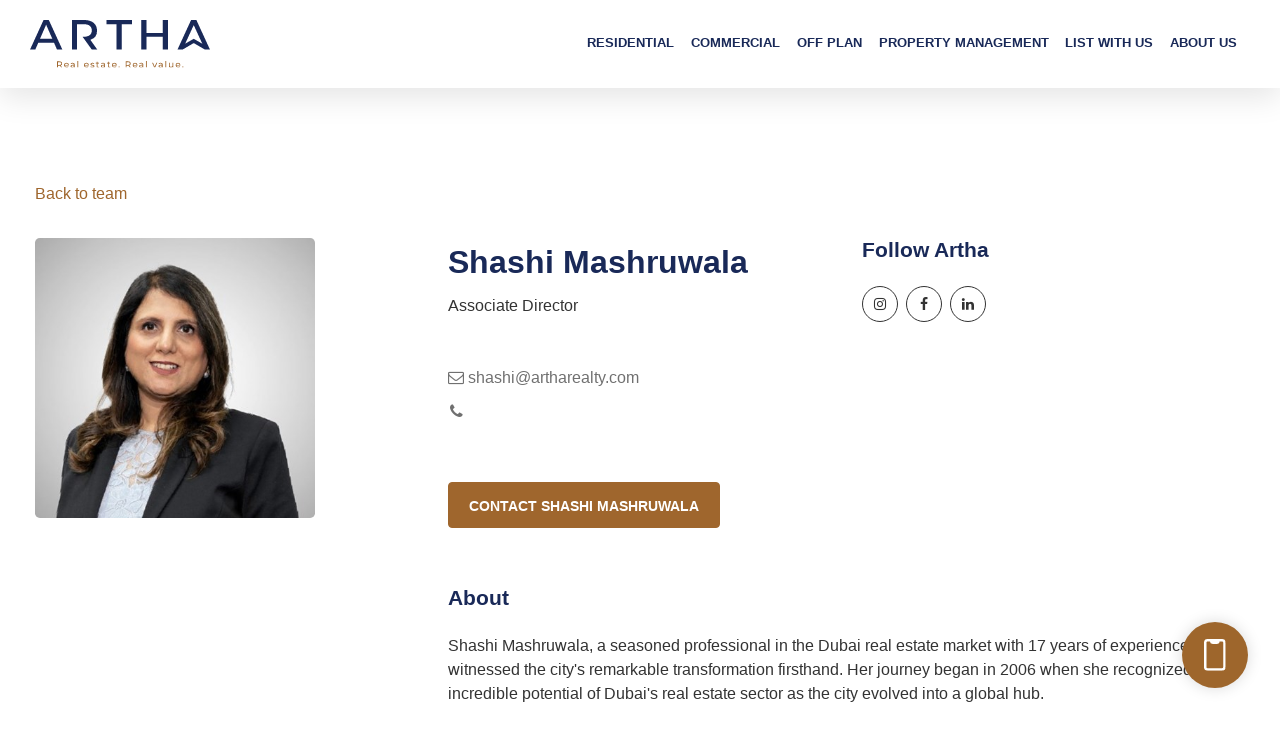

--- FILE ---
content_type: text/html; charset=utf-8
request_url: https://www.artharealty.com/team/shashi-mashruwala/
body_size: 7109
content:


<!doctype html>
<html lang="en">
<head>
    <meta charset="utf-8">
    <meta name="viewport" content="width=device-width, initial-scale=1">
    <title>Shashi Mashruwala</title>

    <meta name="description" content="Shashi Mashruwala, a seasoned professional in the Dubai real estate market with 17 years of experience, has witnessed the city&#39;s remarkable transformation firsthand. Shashi proudly serves as the Associate Director for ARTHA REALTY LLC, where she works closely with top developers in Dubai.">
    <meta name="keywords" content="Shashi Mashruwala, Associate Director, Dubai&#39;s real estate" />
    <meta property="og:title" content="Shashi Mashruwala">
    <meta property="og:description" content="Shashi Mashruwala, a seasoned professional in the Dubai real estate market with 17 years of experience, has witnessed the city&#39;s remarkable transformation firsthand. Shashi proudly serves as the Associate Director for ARTHA REALTY LLC, where she works closely with top developers in Dubai.">
            <meta property="og:image" content="/media/323ccokq/shashi.jpg">
    <meta property="og:url" content="/team/shashi-mashruwala/">
    <meta property="og:type" content="website">
    <link rel="shortcut icon" href="/assets/images/favicon.png" type="image/x-icon">
    <link href="https://fonts.googleapis.com/css?family=Roboto:400,700,900" rel="stylesheet">
    <link rel="stylesheet" href="/assets/css/bundle.css?v=1.1.2">
    <link rel="stylesheet" href="/css/custom.css">


    <style>


        .ui-autocomplete {
            cursor: pointer;
            height: 120px;
            overflow-y: scroll;
        }

        #ui-id-1 {
            background-color: rgb(255, 255, 255);
            width: 602.2px;
            height: auto;
            list-style-type: none;
        }

        .ui-menu-item {
            padding: 10px;
        }
    </style>

        <!-- Global site tag (gtag.js) - Google Analytics -->
        <script async src="https://www.googletagmanager.com/gtag/js?id=GTM-W3SFTCM"></script>
        <script>
            window.dataLayer = window.dataLayer || [];
            function gtag() { dataLayer.push(arguments); }
            gtag('js', new Date());

            gtag('config', 'GTM-W3SFTCM');
        </script>

    <script src="https://www.google.com/recaptcha/api.js?onload=onloadCallback&render=explicit&hl=en"></script>

</head>
<body>



<div class="pxp-header fixed-top pxp-full">
    <div class="container-header">
        <div class="row align-items-center">
            <div class="col-8 col-md-3">
                <a href="/" class="pxp-logo text-decoration-none opt-2">
                    <img src="/assets/images/logo-full.svg" alt="Artha Real Estate">
                    

                </a>
            </div>
            <div class="col-4 col-md-9 text-right">
                <ul class="pxp-nav list-inline">

                            <li class="list-inline-item ">

                                <a href="/residential/buy/">Residential</a>

                                    <ul class="pxp-nav-sub rounded-lg">


                                            <li><a href="/residential/buy/">Buy</a></li>
                                            <li><a href="/residential/rent/">Rent</a></li>

                                    </ul>

                            </li>
                            <li class="list-inline-item ">

                                <a href="/commercial/buy/">Commercial</a>

                                    <ul class="pxp-nav-sub rounded-lg">


                                            <li><a href="/commercial/buy/">Buy</a></li>
                                            <li><a href="/commercial/rent/">Rent</a></li>

                                    </ul>

                            </li>
                            <li class="list-inline-item ">

                                <a href="/off-plan/">Off Plan</a>


                            </li>
                            <li class="list-inline-item ">

                                <a href="/property-management/">Property Management</a>


                            </li>
                            <li class="list-inline-item ">

                                <a href="/list-with-us/">List With Us</a>


                            </li>
                            <li class="list-inline-item ">

                                <a href="/our-story/">About Us</a>


                                <ul class="pxp-nav-sub rounded-lg">

                                        <li><a href="/our-story/">Our Story</a></li>
                                        <li><a href="/team/">Team</a></li>
                                        <li><a href="/management/">Management</a></li>
                                        <li><a href="/careers/">Careers</a></li>
                                        <li><a href="/news-blog/">News &amp; Blog</a></li>
                                        <li><a href="/contact/">Contact Us</a></li>

                                </ul>
                            </li>

                </ul>

                <a href="javascript:void(0);" class="pxp-header-nav-trigger"><span class="fa fa-bars"></span></a>

            </div>

        </div>
    </div>
</div>
    

<div class="pxp-content">
    <div class="pxp-agents mt-100 mb-100">

        

        <div class="container">
            <div class="row">
                <div class="col-sm-12">
                    <div class="pxp-breadcrumb"><a href="/team/">Back to team </a></div>
                </div>

                <div class="col-sm-12 col-md-3">

                    <div class="pxp-agent-photo pxp-cover rounded-lg"
                         style="background-image: url(/media/4p1p0uj4/shashi.jpg?width=400&mode=crop); background-position: 50% 0%;"></div>

                </div>

                <div class="col-sm-12 offset-lg-1 col-md-4">
                    <h1 class="pxp-page-header float-left">Shashi Mashruwala</h1>
                    <div class="clearfix"></div>
                    <p>Associate Director</p>
                    <div class="mt-4 mt-md-5">
                        <div class="pxp-agent-email"><a href="mailto:shashi@artharealty.com"><span class="fa fa-envelope-o"></span> shashi@artharealty.com</a></div>
                        <div class="pxp-agent-phone"><a href="tel:"><span class="fa fa-phone"></span></a></div>
                    </div>
                    <div class="mt-4 mt-md-5">
                        <a href="#pxp-work-with" class="pxp-agent-contact-btn" data-toggle="modal" data-target="#pxp-work-with">Contact Shashi Mashruwala</a>
                    </div>
                </div>

                <div class="col-sm-12 col-md-4">
                    <div class="pxp-agent-section ">
                        <h3>Follow Artha</h3>
                        <ul class="list-unstyled pxp-agent-social mt-3 mt-md-4">
                            <li><a href="https://instagram.com/artharealtyllc?utm_medium=copy_link"><span class="fa fa-instagram"></span></a></li>
                            <li><a href="https://www.facebook.com/ArthaRealtyLLC/"><span class="fa fa-facebook"></span></a></li>
                            <li><a href="https://www.linkedin.com/company/artha-realty-llc"><span class="fa fa-linkedin"></span></a></li>
                        </ul>
                    </div>
                </div>

            </div>

                <div class="row">
                    <div class="col-sm-12 offset-lg-4 col-lg-8">
                        <div class="pxp-agent-section mt-4 mt-md-5">
                            <h3>About</h3>
                            <div class="mt-3 mt-md-4">
                                <p>Shashi Mashruwala, a seasoned professional in the Dubai real estate market with 17 years of experience, has witnessed the city's remarkable transformation firsthand. Her journey began in 2006 when she recognized the incredible potential of Dubai's real estate sector as the city evolved into a global hub.</p>
<div></div>
<p>Today, Shashi proudly serves as the Associate Director for ARTHA REALTY LLC, where she works closely with top developers in Dubai. Shashi's deep knowledge and dedication have earned her the trust of both clients and developers alike.</p>
                            </div>
                        </div>
                    </div>

                </div>

            



        </div>

    </div>
</div>
    <div class="pxp-testim-1 pxp-cover pt-100 pb-100 bcgr-1">
        <div class="pxp-testim-1-intro">
            <h2 class="pxp-section-h2">   Customer Testimonials</h2>
            <p class="pxp-text-light">    What our customers say about Sashi Mashruwala</p>

        </div>
        <div class="pxp-testim-1-container mt-4 mt-md-5 mt-lg-0">
            <div class="owl-carousel pxp-testim-1-stage">

                        <div>
                            <div class="pxp-testim-1-item">

                                <div class="pxp-testim-1-item-message">
                                    I was so fortunate to find Artha. It’s been so easy and hassle free for me as I’m located abroad. They took care to everyone so efficiently. Shashi went out of her way to make everything run smoothly. I highly recommend Artha to everyone
                                </div>
                                <div class="pxp-testim-1-item-name">Erum Hasan</div>
                                <div class="pxp-testim-1-item-location">Shashi Mashruwala - Associate Director</div>
                                <div class="pxp-testim-1-item-date">13 Dec 2025</div>
                            </div>
                        </div>
                        <div>
                            <div class="pxp-testim-1-item">

                                <div class="pxp-testim-1-item-message">
                                    Artha has delivered a wonderful experience end-to-end.
The transaction was handled beautifully by Shashi Mashruwala, whose professionalism, clarity and support made the process smooth and stress-free.

Once completed, the Property Management team stepped in with excellent service — organized, efficient and quick to respond, making ownership easy and well-managed.

Highly recommend Artha — both for a seamless transaction with Shashi and reliable property management thereafter.
                                </div>
                                <div class="pxp-testim-1-item-name">Nikhil Mehra</div>
                                <div class="pxp-testim-1-item-location">Shashi Mashruwala - Associate Director</div>
                                <div class="pxp-testim-1-item-date">09 Dec 2025</div>
                            </div>
                        </div>
                        <div>
                            <div class="pxp-testim-1-item">

                                <div class="pxp-testim-1-item-message">
                                    We met Shashi few years ago and immediately was impressed with her knowledge of property market in Dubai. She helped our family through the process of selling a commercial unit that we owned. Advised and physically accompanied us to Dubai Land department to complete the sale process.
She managed to deal with the tenant to get the best option for us. Dealt professionally through emails and messages as it was challenging between UK and Dubai timings.
Shashi is a smooth operator and always finds a solution to the issues.
She also has a very friendly personality. I would definitely &#128175; recommend Shashi and her team for any property projects in UAE.
                                </div>
                                <div class="pxp-testim-1-item-name">Neelofar Khan</div>
                                <div class="pxp-testim-1-item-location">Shashi Mashruwala - Associate Director</div>
                                <div class="pxp-testim-1-item-date">28 Feb 2024</div>
                            </div>
                        </div>
                        <div>
                            <div class="pxp-testim-1-item">

                                <div class="pxp-testim-1-item-message">
                                    I recently bought a property through Shashi Mashruwala, from Artha Realty LLC and i had a great experience. The whole process was explained to me and right from start to finish the transaction was handled very professionally. I would recommend Ms. Shashi and her company for any real estate transaction.
                                </div>
                                <div class="pxp-testim-1-item-name">Santhosh KP</div>
                                <div class="pxp-testim-1-item-location">Shashi Mashruwala - Associate Director</div>
                                <div class="pxp-testim-1-item-date">24 Feb 2024</div>
                            </div>
                        </div>
            </div>
        </div>
    </div>



<div class="pxp-footer pt-100 pb-100">
    <div class="container">
        <div class="row">
            <div class="col-sm-12 col-lg-4">
                <!-- <div class="pxp-footer-logo">Real estate. Real value.</div> -->
                <div class="footer-logo">
                    <img src="/assets/images/logo-full.svg" alt="Aetha Real Estate">
                </div>
                <!-- <div class="footer-logo">
                    <img src="images/logo-full.svg" alt="Artha Real Estate">
                </div> -->
                
                <div class="pxp-footer-social mt-2">
                    <a href="https://instagram.com/artharealtyllc?utm_medium=copy_link" target="_blank"><span class="fa fa-instagram"></span></a>
                    <a href="https://www.facebook.com/ArthaRealtyLLC/" target="_blank"><span class="fa fa-facebook-square"></span></a>
                    
                    <a href="https://www.linkedin.com/company/artha-realty-llc" target="_blank"><span class="fa fa-linkedin-square"></span></a>
                </div>
            </div>

            <div class="col-sm-12 col-lg-8">
                <div class="row">
                    <div class="col-sm-12 col-md-4">

                        <h4 class="pxp-footer-header mt-4 mt-lg-0">Properties</h4>
                        
                        <ul class="list-unstyled pxp-footer-links mt-2">
                            <li> <a href="/residential/buy/">Residential</a></li>
                            <li> <a href="/commercial/buy/">Commercial</a></li>
                            <li> <a href="/off-plan/">Off Plan</a></li>
                            <li> <a href="/list-with-us/">List With Us</a></li>
                        </ul>
                    </div>
                    <div class="col-sm-12 col-md-4">
                        <h4 class="pxp-footer-header mt-4 mt-lg-0">Company</h4>
                        <ul class="list-unstyled pxp-footer-links mt-2">
                            <li><a href="/our-story/">Our Story</a></li>
                            <li><a href="/team/">Meet The Team</a></li>
                            <li><a href="/management">Management</a></li>
                            <li><a href="/careers/">Careers</a></li>
                            <li><a href="/contact/">Contact</a></li>
                        </ul>
                    </div>
                    <div class="col-sm-12 col-md-4">
                        <h4 class="pxp-footer-header mt-4 mt-lg-0">Quick links</h4>
                        <ul class="list-unstyled pxp-footer-links mt-2">
                            <li><a href="/news-blog/">News & Blog</a></li>
                        </ul>
                    </div>
                </div>
            </div>
        </div>

        <div class="pxp-footer-bottom mt-5">
            &copy; 2021 Artha Realty. All Rights Reserved. — <a href="/terms-conditions/">Terms & Conditions</a> and <a href="/privacy-policy/">Privacy Policy</a>
            <!-- <div class="row align-items-center">

                    <div class="col-md-6">&copy; 2021 Artha Realty. All Rights Reserved.</div>
                    <div class="col-md-6 text-right"><a href="#">Terms & Conditions</a> and <a href="#">Privacy Policy</a> </div>

            </div> -->

        </div>
    </div>
</div>
        <div class="modal fade" id="pxp-signin-modal" tabindex="-1" role="dialog" aria-labelledby="pxpSigninModal" aria-hidden="true">
            <div class="modal-dialog modal-dialog-centered" role="document">
                <div class="modal-content">
                    <div class="modal-header">
                        <button type="button" class="close" data-dismiss="modal" aria-label="Close">
                            <span aria-hidden="true">&times;</span>
                        </button>
                    </div>
                    <div class="modal-body">
                        <h5 class="modal-title" id="pxpSigninModal">Welcome back!</h5>
                        <form class="mt-4">
                            <div class="form-group">
                                <label for="pxp-signin-email">Email</label>
                                <input type="text" class="form-control" id="pxp-signin-email" placeholder="Enter your email address">
                            </div>
                            <div class="form-group">
                                <label for="pxp-signin-pass">Password</label>
                                <input type="password" class="form-control" id="pxp-signin-pass" placeholder="Enter your password">
                            </div>
                            <div class="form-group">
                                <a href="#" class="pxp-agent-contact-modal-btn">Sign In</a>
                            </div>
                            <div class="form-group mt-4 text-center pxp-modal-small">
                                <a href="#" class="pxp-modal-link">Forgot password</a>
                            </div>
                            <div class="text-center pxp-modal-small">
                                New to Resideo? <a href="javascript:void(0);" class="pxp-modal-link pxp-signup-trigger">Create an account</a>
                            </div>
                        </form>
                    </div>
                </div>
            </div>
        </div>
        <div class="modal fade" id="pxp-signup-modal" tabindex="-1" role="dialog" aria-labelledby="pxpSignupModal" aria-hidden="true">
            <div class="modal-dialog modal-dialog-centered" role="document">
                <div class="modal-content">
                    <div class="modal-header">
                        <button type="button" class="close" data-dismiss="modal" aria-label="Close">
                            <span aria-hidden="true">&times;</span>
                        </button>
                    </div>
                    <div class="modal-body">
                        <h5 class="modal-title" id="pxpSignupModal">Create an account</h5>
                        <form class="mt-4">
                            <div class="row">
                                <div class="col-6">
                                    <div class="form-group">
                                        <label for="pxp-signup-firstname">First Name</label>
                                        <input type="text" class="form-control" id="pxp-signup-firstname" placeholder="Enter first name">
                                    </div>
                                </div>
                                <div class="col-6">
                                    <div class="form-group">
                                        <label for="pxp-signup-lastname">Last Name</label>
                                        <input type="text" class="form-control" id="pxp-signup-lastname" placeholder="Enter last name">
                                    </div>
                                </div>
                            </div>
                            <div class="form-group">
                                <label for="pxp-signup-email">Email</label>
                                <input type="text" class="form-control" id="pxp-signup-email" placeholder="Enter your email address">
                            </div>
                            <div class="form-group">
                                <label for="pxp-signup-pass">Password</label>
                                <input type="password" class="form-control" id="pxp-signup-pass" placeholder="Create a password">
                            </div>
                            <div class="form-group">
                                <a href="#" class="pxp-agent-contact-modal-btn">Sign Up</a>
                            </div>
                            <div class="text-center mt-4 pxp-modal-small">
                                Already have an account? <a href="javascript:void(0);" class="pxp-modal-link pxp-signin-trigger">Sign in</a>
                            </div>
                        </form>
                    </div>
                </div>
            </div>
        </div>
                <div class="modal fade" id="pxp-work-with" tabindex="-1" role="dialog" aria-labelledby="pxpWorkWithModal" aria-hidden="true">
            <div class="modal-dialog modal-dialog-centered" role="document">
                <div class="modal-content">
                    <div class="modal-header">
                        <button type="button" class="close" data-dismiss="modal" aria-label="Close">
                            <span aria-hidden="true">&times;</span>
                        </button>
                    </div>
                    <div class="modal-body">
                        

                        <h5 class="modal-title" id="pxpWorkWithModal">Contact Us</h5>
                        


<form action="/umbraco/Surface/Ajax/Enquiry"
      data-ajax="true"
      data-ajax-failure="ShowEnquiryError(data)"
      data-ajax-method="POST"
      data-ajax-success="ShowEnquirySuccess(data)"
      method="post"
      class="mt-4" id="Enquiry">

    <input type="hidden" value="https://www.artharealty.com/team/shashi-mashruwala/" name="CurrentPage" id="CurrentPage" />
    <input hidden id="RefNo" name="RefNo" value="" />
    <input hidden id="PropertyName" name="PropertyName" value="" />

    <div class="form-group">

        <input class="form-control" data-custom-required="" data-fieldType="text" id="Name" name="Name" placeholder="Name" type="text" value="" />

    </div>

    <div class="form-group">

        <input class="form-control" data-custom-required="" data-fieldType="email" id="EmailAddress" name="EmailAddress" placeholder="Email" type="text" value="" />

    </div>
    <div class="form-group">

        <input class="form-control" data-custom-required="" data-fieldType="phone" id="Phone" name="Phone" placeholder="Phone" type="text" value="" />
    </div>

    <div class="form-group postalcode">

        <input class="form-control" data-fieldType="PostalCode" id="PostalCode" name="PostalCode" placeholder="PostalCode" type="text" value="" />

    </div>
    <div class="form-group">

        <textarea class="form-control" cols="20" data-custom-required="" id="Message" name="Message" placeholder="I would like more information about..." rows="4">
</textarea>

    </div>

    <div class="g-captcha" id="html_element-3"></div>

    <div class="form-group mt-4">
        <a href="#" class="pxp-agent-contact-modal-btn Submitform">Send Message</a>
    </div>

    <p id="ThankyouMessage" class="thank-you-message text-center" style="display: none;">Thank you for contacting us. Our team will be in touch with you soon. <br><br> You can call us on <a href="tel:+97180027842">Call 800 27842 (ARTHA)</a> or email at <a href="mailto:">enquiries@artharealty.com</a> </p>

</form>

                        
                    </div>
                </div>
            </div>
        </div>



    <div class="contact-btn">
        <a href="#contact-modal" data-toggle="modal" data-target="#contact-modal"><img src="/assets/images/icons/ico-smartphone-3.svg" alt="Contact"></a>
    </div>
        <div class="modal fade" id="contact-modal" tabindex="-1" role="dialog" aria-labelledby="pxpWorkWithModal" aria-hidden="true">
            <div class="modal-dialog modal-dialog-centered" role="document">
                <div class="modal-content">
                    <div class="modal-header">
                        <button type="button" class="close" data-dismiss="modal" aria-label="Close">
                            <span aria-hidden="true">&times;</span>
                        </button>
                    </div>
                    <div class="modal-body">
                        <div class="modal-heading">
                            <h5 class="modal-phone"><a href="tel:+97180027842">Call 800 27842 (ARTHA)</a></h5>
                            <h5 class="modal-whtsapp hide-mobile"><a href="https://web.whatsapp.com/send?phone=971585113200" target="_blank"><span class="fa fa-whatsapp"></span> +971 58 511 3200</a></h5>
                            <h5 class="modal-whtsapp show-mobile"><a href="https://wa.me/971585113200" target="_blank"><span class="fa fa-whatsapp"></span> +971 58 511 3200</a></h5>
                            <h3>or send us a message</h3>
                        </div>
                        
<form action="/umbraco/Surface/Ajax/Propertyvaluation"
      data-ajax="true"
      data-ajax-failure="ShowEnquiryPropertyvaluationError(data)"
      data-ajax-method="POST"
      data-ajax-success="ShowEnquiryPropertyvaluationSuccess(data)"
      method="post"
      class="mt-4" id="Enquiry">

    <input type="hidden" value="https://www.artharealty.com/team/shashi-mashruwala/" name="CurrentPage" id="CurrentPage" />
    <div class="row">
        <div class="col-6">
            <div class="form-group">
                <label for="pxp-work-with-firstname">First Name</label>
                <input class="form-control" data-custom-required="" data-fieldType="text" id="FirstName" name="FirstName" placeholder="First Name" type="text" value="" />
            </div>
        </div>
        <div class="col-6">
            <div class="form-group">
                <label for="pxp-work-with-lastname">Last Name</label>
                <input class="form-control" data-custom-required="" data-fieldType="text" id="LastName" name="LastName" placeholder="Last Name" type="text" value="" />
            </div>
        </div>
    </div>
    <div class="form-group">
        <label for="pxp-work-with-email">Email</label>
        <input class="form-control" data-custom-required="" data-fieldType="email" id="EmailAddress" name="EmailAddress" placeholder="Email" type="text" value="" />
    </div>
    <div class="form-group">
        <label for="pxp-work-with-phone">Phone (optional)</label>
        <input class="form-control" data-custom-required="" data-fieldType="phone" id="Phone" name="Phone" placeholder="Phone" type="text" value="" />
    </div>
    <div class="form-group">
        <label for="pxp-contact-form-message">Message</label>
        <textarea class="form-control" cols="20" data-custom-required="" id="Message" name="Message" placeholder="I would like more information about..." rows="6">
</textarea>

    </div>

    <div class="form-group postalcode">

        <input class="form-control" data-fieldType="PostalCode" id="PostalCode" name="PostalCode" placeholder="PostalCode" type="text" value="" />

    </div>

    <div class="g-captcha" id="html_element-6"></div>

    <div class="form-group mt-4">
        <a href="#" class="pxp-agent-contact-modal-btn Submitform">Submit</a>
    </div>
    <p id="ThankyouMessages" class="thank-you-message text-center" style="display: none;">Thank you for contacting us. Our team will be in touch with you soon. <br><br> You can call us on <a href="tel:+97180027842">Call 800 27842 (ARTHA)</a> or email at <a href="mailto:">enquiries@artharealty.com</a> </p>
</form>

                    </div>
                </div>
            </div>
        </div>

    <script type="text/javascript">
        window.CAPTCHA_SITE_KEY = "6LcN0docAAAAAEGGXOz4Wf1G6MO8Pt0DUatuMlMs";
    </script>

    <script src="https://maps.googleapis.com/maps/api/js?key=AIzaSyDrUztdylYZ6ikA5k1CKepATmEXLtvncro&amp;libraries=geometry&amp;libraries=places"></script>
    <script src="/assets/js/bundle.js?v=1.1.2"></script>

</body>
</html>

--- FILE ---
content_type: text/html; charset=utf-8
request_url: https://www.google.com/recaptcha/api2/anchor?ar=1&k=6LcN0docAAAAAEGGXOz4Wf1G6MO8Pt0DUatuMlMs&co=aHR0cHM6Ly93d3cuYXJ0aGFyZWFsdHkuY29tOjQ0Mw..&hl=en&v=PoyoqOPhxBO7pBk68S4YbpHZ&size=normal&anchor-ms=20000&execute-ms=30000&cb=ohpcpfu6b1wg
body_size: 49519
content:
<!DOCTYPE HTML><html dir="ltr" lang="en"><head><meta http-equiv="Content-Type" content="text/html; charset=UTF-8">
<meta http-equiv="X-UA-Compatible" content="IE=edge">
<title>reCAPTCHA</title>
<style type="text/css">
/* cyrillic-ext */
@font-face {
  font-family: 'Roboto';
  font-style: normal;
  font-weight: 400;
  font-stretch: 100%;
  src: url(//fonts.gstatic.com/s/roboto/v48/KFO7CnqEu92Fr1ME7kSn66aGLdTylUAMa3GUBHMdazTgWw.woff2) format('woff2');
  unicode-range: U+0460-052F, U+1C80-1C8A, U+20B4, U+2DE0-2DFF, U+A640-A69F, U+FE2E-FE2F;
}
/* cyrillic */
@font-face {
  font-family: 'Roboto';
  font-style: normal;
  font-weight: 400;
  font-stretch: 100%;
  src: url(//fonts.gstatic.com/s/roboto/v48/KFO7CnqEu92Fr1ME7kSn66aGLdTylUAMa3iUBHMdazTgWw.woff2) format('woff2');
  unicode-range: U+0301, U+0400-045F, U+0490-0491, U+04B0-04B1, U+2116;
}
/* greek-ext */
@font-face {
  font-family: 'Roboto';
  font-style: normal;
  font-weight: 400;
  font-stretch: 100%;
  src: url(//fonts.gstatic.com/s/roboto/v48/KFO7CnqEu92Fr1ME7kSn66aGLdTylUAMa3CUBHMdazTgWw.woff2) format('woff2');
  unicode-range: U+1F00-1FFF;
}
/* greek */
@font-face {
  font-family: 'Roboto';
  font-style: normal;
  font-weight: 400;
  font-stretch: 100%;
  src: url(//fonts.gstatic.com/s/roboto/v48/KFO7CnqEu92Fr1ME7kSn66aGLdTylUAMa3-UBHMdazTgWw.woff2) format('woff2');
  unicode-range: U+0370-0377, U+037A-037F, U+0384-038A, U+038C, U+038E-03A1, U+03A3-03FF;
}
/* math */
@font-face {
  font-family: 'Roboto';
  font-style: normal;
  font-weight: 400;
  font-stretch: 100%;
  src: url(//fonts.gstatic.com/s/roboto/v48/KFO7CnqEu92Fr1ME7kSn66aGLdTylUAMawCUBHMdazTgWw.woff2) format('woff2');
  unicode-range: U+0302-0303, U+0305, U+0307-0308, U+0310, U+0312, U+0315, U+031A, U+0326-0327, U+032C, U+032F-0330, U+0332-0333, U+0338, U+033A, U+0346, U+034D, U+0391-03A1, U+03A3-03A9, U+03B1-03C9, U+03D1, U+03D5-03D6, U+03F0-03F1, U+03F4-03F5, U+2016-2017, U+2034-2038, U+203C, U+2040, U+2043, U+2047, U+2050, U+2057, U+205F, U+2070-2071, U+2074-208E, U+2090-209C, U+20D0-20DC, U+20E1, U+20E5-20EF, U+2100-2112, U+2114-2115, U+2117-2121, U+2123-214F, U+2190, U+2192, U+2194-21AE, U+21B0-21E5, U+21F1-21F2, U+21F4-2211, U+2213-2214, U+2216-22FF, U+2308-230B, U+2310, U+2319, U+231C-2321, U+2336-237A, U+237C, U+2395, U+239B-23B7, U+23D0, U+23DC-23E1, U+2474-2475, U+25AF, U+25B3, U+25B7, U+25BD, U+25C1, U+25CA, U+25CC, U+25FB, U+266D-266F, U+27C0-27FF, U+2900-2AFF, U+2B0E-2B11, U+2B30-2B4C, U+2BFE, U+3030, U+FF5B, U+FF5D, U+1D400-1D7FF, U+1EE00-1EEFF;
}
/* symbols */
@font-face {
  font-family: 'Roboto';
  font-style: normal;
  font-weight: 400;
  font-stretch: 100%;
  src: url(//fonts.gstatic.com/s/roboto/v48/KFO7CnqEu92Fr1ME7kSn66aGLdTylUAMaxKUBHMdazTgWw.woff2) format('woff2');
  unicode-range: U+0001-000C, U+000E-001F, U+007F-009F, U+20DD-20E0, U+20E2-20E4, U+2150-218F, U+2190, U+2192, U+2194-2199, U+21AF, U+21E6-21F0, U+21F3, U+2218-2219, U+2299, U+22C4-22C6, U+2300-243F, U+2440-244A, U+2460-24FF, U+25A0-27BF, U+2800-28FF, U+2921-2922, U+2981, U+29BF, U+29EB, U+2B00-2BFF, U+4DC0-4DFF, U+FFF9-FFFB, U+10140-1018E, U+10190-1019C, U+101A0, U+101D0-101FD, U+102E0-102FB, U+10E60-10E7E, U+1D2C0-1D2D3, U+1D2E0-1D37F, U+1F000-1F0FF, U+1F100-1F1AD, U+1F1E6-1F1FF, U+1F30D-1F30F, U+1F315, U+1F31C, U+1F31E, U+1F320-1F32C, U+1F336, U+1F378, U+1F37D, U+1F382, U+1F393-1F39F, U+1F3A7-1F3A8, U+1F3AC-1F3AF, U+1F3C2, U+1F3C4-1F3C6, U+1F3CA-1F3CE, U+1F3D4-1F3E0, U+1F3ED, U+1F3F1-1F3F3, U+1F3F5-1F3F7, U+1F408, U+1F415, U+1F41F, U+1F426, U+1F43F, U+1F441-1F442, U+1F444, U+1F446-1F449, U+1F44C-1F44E, U+1F453, U+1F46A, U+1F47D, U+1F4A3, U+1F4B0, U+1F4B3, U+1F4B9, U+1F4BB, U+1F4BF, U+1F4C8-1F4CB, U+1F4D6, U+1F4DA, U+1F4DF, U+1F4E3-1F4E6, U+1F4EA-1F4ED, U+1F4F7, U+1F4F9-1F4FB, U+1F4FD-1F4FE, U+1F503, U+1F507-1F50B, U+1F50D, U+1F512-1F513, U+1F53E-1F54A, U+1F54F-1F5FA, U+1F610, U+1F650-1F67F, U+1F687, U+1F68D, U+1F691, U+1F694, U+1F698, U+1F6AD, U+1F6B2, U+1F6B9-1F6BA, U+1F6BC, U+1F6C6-1F6CF, U+1F6D3-1F6D7, U+1F6E0-1F6EA, U+1F6F0-1F6F3, U+1F6F7-1F6FC, U+1F700-1F7FF, U+1F800-1F80B, U+1F810-1F847, U+1F850-1F859, U+1F860-1F887, U+1F890-1F8AD, U+1F8B0-1F8BB, U+1F8C0-1F8C1, U+1F900-1F90B, U+1F93B, U+1F946, U+1F984, U+1F996, U+1F9E9, U+1FA00-1FA6F, U+1FA70-1FA7C, U+1FA80-1FA89, U+1FA8F-1FAC6, U+1FACE-1FADC, U+1FADF-1FAE9, U+1FAF0-1FAF8, U+1FB00-1FBFF;
}
/* vietnamese */
@font-face {
  font-family: 'Roboto';
  font-style: normal;
  font-weight: 400;
  font-stretch: 100%;
  src: url(//fonts.gstatic.com/s/roboto/v48/KFO7CnqEu92Fr1ME7kSn66aGLdTylUAMa3OUBHMdazTgWw.woff2) format('woff2');
  unicode-range: U+0102-0103, U+0110-0111, U+0128-0129, U+0168-0169, U+01A0-01A1, U+01AF-01B0, U+0300-0301, U+0303-0304, U+0308-0309, U+0323, U+0329, U+1EA0-1EF9, U+20AB;
}
/* latin-ext */
@font-face {
  font-family: 'Roboto';
  font-style: normal;
  font-weight: 400;
  font-stretch: 100%;
  src: url(//fonts.gstatic.com/s/roboto/v48/KFO7CnqEu92Fr1ME7kSn66aGLdTylUAMa3KUBHMdazTgWw.woff2) format('woff2');
  unicode-range: U+0100-02BA, U+02BD-02C5, U+02C7-02CC, U+02CE-02D7, U+02DD-02FF, U+0304, U+0308, U+0329, U+1D00-1DBF, U+1E00-1E9F, U+1EF2-1EFF, U+2020, U+20A0-20AB, U+20AD-20C0, U+2113, U+2C60-2C7F, U+A720-A7FF;
}
/* latin */
@font-face {
  font-family: 'Roboto';
  font-style: normal;
  font-weight: 400;
  font-stretch: 100%;
  src: url(//fonts.gstatic.com/s/roboto/v48/KFO7CnqEu92Fr1ME7kSn66aGLdTylUAMa3yUBHMdazQ.woff2) format('woff2');
  unicode-range: U+0000-00FF, U+0131, U+0152-0153, U+02BB-02BC, U+02C6, U+02DA, U+02DC, U+0304, U+0308, U+0329, U+2000-206F, U+20AC, U+2122, U+2191, U+2193, U+2212, U+2215, U+FEFF, U+FFFD;
}
/* cyrillic-ext */
@font-face {
  font-family: 'Roboto';
  font-style: normal;
  font-weight: 500;
  font-stretch: 100%;
  src: url(//fonts.gstatic.com/s/roboto/v48/KFO7CnqEu92Fr1ME7kSn66aGLdTylUAMa3GUBHMdazTgWw.woff2) format('woff2');
  unicode-range: U+0460-052F, U+1C80-1C8A, U+20B4, U+2DE0-2DFF, U+A640-A69F, U+FE2E-FE2F;
}
/* cyrillic */
@font-face {
  font-family: 'Roboto';
  font-style: normal;
  font-weight: 500;
  font-stretch: 100%;
  src: url(//fonts.gstatic.com/s/roboto/v48/KFO7CnqEu92Fr1ME7kSn66aGLdTylUAMa3iUBHMdazTgWw.woff2) format('woff2');
  unicode-range: U+0301, U+0400-045F, U+0490-0491, U+04B0-04B1, U+2116;
}
/* greek-ext */
@font-face {
  font-family: 'Roboto';
  font-style: normal;
  font-weight: 500;
  font-stretch: 100%;
  src: url(//fonts.gstatic.com/s/roboto/v48/KFO7CnqEu92Fr1ME7kSn66aGLdTylUAMa3CUBHMdazTgWw.woff2) format('woff2');
  unicode-range: U+1F00-1FFF;
}
/* greek */
@font-face {
  font-family: 'Roboto';
  font-style: normal;
  font-weight: 500;
  font-stretch: 100%;
  src: url(//fonts.gstatic.com/s/roboto/v48/KFO7CnqEu92Fr1ME7kSn66aGLdTylUAMa3-UBHMdazTgWw.woff2) format('woff2');
  unicode-range: U+0370-0377, U+037A-037F, U+0384-038A, U+038C, U+038E-03A1, U+03A3-03FF;
}
/* math */
@font-face {
  font-family: 'Roboto';
  font-style: normal;
  font-weight: 500;
  font-stretch: 100%;
  src: url(//fonts.gstatic.com/s/roboto/v48/KFO7CnqEu92Fr1ME7kSn66aGLdTylUAMawCUBHMdazTgWw.woff2) format('woff2');
  unicode-range: U+0302-0303, U+0305, U+0307-0308, U+0310, U+0312, U+0315, U+031A, U+0326-0327, U+032C, U+032F-0330, U+0332-0333, U+0338, U+033A, U+0346, U+034D, U+0391-03A1, U+03A3-03A9, U+03B1-03C9, U+03D1, U+03D5-03D6, U+03F0-03F1, U+03F4-03F5, U+2016-2017, U+2034-2038, U+203C, U+2040, U+2043, U+2047, U+2050, U+2057, U+205F, U+2070-2071, U+2074-208E, U+2090-209C, U+20D0-20DC, U+20E1, U+20E5-20EF, U+2100-2112, U+2114-2115, U+2117-2121, U+2123-214F, U+2190, U+2192, U+2194-21AE, U+21B0-21E5, U+21F1-21F2, U+21F4-2211, U+2213-2214, U+2216-22FF, U+2308-230B, U+2310, U+2319, U+231C-2321, U+2336-237A, U+237C, U+2395, U+239B-23B7, U+23D0, U+23DC-23E1, U+2474-2475, U+25AF, U+25B3, U+25B7, U+25BD, U+25C1, U+25CA, U+25CC, U+25FB, U+266D-266F, U+27C0-27FF, U+2900-2AFF, U+2B0E-2B11, U+2B30-2B4C, U+2BFE, U+3030, U+FF5B, U+FF5D, U+1D400-1D7FF, U+1EE00-1EEFF;
}
/* symbols */
@font-face {
  font-family: 'Roboto';
  font-style: normal;
  font-weight: 500;
  font-stretch: 100%;
  src: url(//fonts.gstatic.com/s/roboto/v48/KFO7CnqEu92Fr1ME7kSn66aGLdTylUAMaxKUBHMdazTgWw.woff2) format('woff2');
  unicode-range: U+0001-000C, U+000E-001F, U+007F-009F, U+20DD-20E0, U+20E2-20E4, U+2150-218F, U+2190, U+2192, U+2194-2199, U+21AF, U+21E6-21F0, U+21F3, U+2218-2219, U+2299, U+22C4-22C6, U+2300-243F, U+2440-244A, U+2460-24FF, U+25A0-27BF, U+2800-28FF, U+2921-2922, U+2981, U+29BF, U+29EB, U+2B00-2BFF, U+4DC0-4DFF, U+FFF9-FFFB, U+10140-1018E, U+10190-1019C, U+101A0, U+101D0-101FD, U+102E0-102FB, U+10E60-10E7E, U+1D2C0-1D2D3, U+1D2E0-1D37F, U+1F000-1F0FF, U+1F100-1F1AD, U+1F1E6-1F1FF, U+1F30D-1F30F, U+1F315, U+1F31C, U+1F31E, U+1F320-1F32C, U+1F336, U+1F378, U+1F37D, U+1F382, U+1F393-1F39F, U+1F3A7-1F3A8, U+1F3AC-1F3AF, U+1F3C2, U+1F3C4-1F3C6, U+1F3CA-1F3CE, U+1F3D4-1F3E0, U+1F3ED, U+1F3F1-1F3F3, U+1F3F5-1F3F7, U+1F408, U+1F415, U+1F41F, U+1F426, U+1F43F, U+1F441-1F442, U+1F444, U+1F446-1F449, U+1F44C-1F44E, U+1F453, U+1F46A, U+1F47D, U+1F4A3, U+1F4B0, U+1F4B3, U+1F4B9, U+1F4BB, U+1F4BF, U+1F4C8-1F4CB, U+1F4D6, U+1F4DA, U+1F4DF, U+1F4E3-1F4E6, U+1F4EA-1F4ED, U+1F4F7, U+1F4F9-1F4FB, U+1F4FD-1F4FE, U+1F503, U+1F507-1F50B, U+1F50D, U+1F512-1F513, U+1F53E-1F54A, U+1F54F-1F5FA, U+1F610, U+1F650-1F67F, U+1F687, U+1F68D, U+1F691, U+1F694, U+1F698, U+1F6AD, U+1F6B2, U+1F6B9-1F6BA, U+1F6BC, U+1F6C6-1F6CF, U+1F6D3-1F6D7, U+1F6E0-1F6EA, U+1F6F0-1F6F3, U+1F6F7-1F6FC, U+1F700-1F7FF, U+1F800-1F80B, U+1F810-1F847, U+1F850-1F859, U+1F860-1F887, U+1F890-1F8AD, U+1F8B0-1F8BB, U+1F8C0-1F8C1, U+1F900-1F90B, U+1F93B, U+1F946, U+1F984, U+1F996, U+1F9E9, U+1FA00-1FA6F, U+1FA70-1FA7C, U+1FA80-1FA89, U+1FA8F-1FAC6, U+1FACE-1FADC, U+1FADF-1FAE9, U+1FAF0-1FAF8, U+1FB00-1FBFF;
}
/* vietnamese */
@font-face {
  font-family: 'Roboto';
  font-style: normal;
  font-weight: 500;
  font-stretch: 100%;
  src: url(//fonts.gstatic.com/s/roboto/v48/KFO7CnqEu92Fr1ME7kSn66aGLdTylUAMa3OUBHMdazTgWw.woff2) format('woff2');
  unicode-range: U+0102-0103, U+0110-0111, U+0128-0129, U+0168-0169, U+01A0-01A1, U+01AF-01B0, U+0300-0301, U+0303-0304, U+0308-0309, U+0323, U+0329, U+1EA0-1EF9, U+20AB;
}
/* latin-ext */
@font-face {
  font-family: 'Roboto';
  font-style: normal;
  font-weight: 500;
  font-stretch: 100%;
  src: url(//fonts.gstatic.com/s/roboto/v48/KFO7CnqEu92Fr1ME7kSn66aGLdTylUAMa3KUBHMdazTgWw.woff2) format('woff2');
  unicode-range: U+0100-02BA, U+02BD-02C5, U+02C7-02CC, U+02CE-02D7, U+02DD-02FF, U+0304, U+0308, U+0329, U+1D00-1DBF, U+1E00-1E9F, U+1EF2-1EFF, U+2020, U+20A0-20AB, U+20AD-20C0, U+2113, U+2C60-2C7F, U+A720-A7FF;
}
/* latin */
@font-face {
  font-family: 'Roboto';
  font-style: normal;
  font-weight: 500;
  font-stretch: 100%;
  src: url(//fonts.gstatic.com/s/roboto/v48/KFO7CnqEu92Fr1ME7kSn66aGLdTylUAMa3yUBHMdazQ.woff2) format('woff2');
  unicode-range: U+0000-00FF, U+0131, U+0152-0153, U+02BB-02BC, U+02C6, U+02DA, U+02DC, U+0304, U+0308, U+0329, U+2000-206F, U+20AC, U+2122, U+2191, U+2193, U+2212, U+2215, U+FEFF, U+FFFD;
}
/* cyrillic-ext */
@font-face {
  font-family: 'Roboto';
  font-style: normal;
  font-weight: 900;
  font-stretch: 100%;
  src: url(//fonts.gstatic.com/s/roboto/v48/KFO7CnqEu92Fr1ME7kSn66aGLdTylUAMa3GUBHMdazTgWw.woff2) format('woff2');
  unicode-range: U+0460-052F, U+1C80-1C8A, U+20B4, U+2DE0-2DFF, U+A640-A69F, U+FE2E-FE2F;
}
/* cyrillic */
@font-face {
  font-family: 'Roboto';
  font-style: normal;
  font-weight: 900;
  font-stretch: 100%;
  src: url(//fonts.gstatic.com/s/roboto/v48/KFO7CnqEu92Fr1ME7kSn66aGLdTylUAMa3iUBHMdazTgWw.woff2) format('woff2');
  unicode-range: U+0301, U+0400-045F, U+0490-0491, U+04B0-04B1, U+2116;
}
/* greek-ext */
@font-face {
  font-family: 'Roboto';
  font-style: normal;
  font-weight: 900;
  font-stretch: 100%;
  src: url(//fonts.gstatic.com/s/roboto/v48/KFO7CnqEu92Fr1ME7kSn66aGLdTylUAMa3CUBHMdazTgWw.woff2) format('woff2');
  unicode-range: U+1F00-1FFF;
}
/* greek */
@font-face {
  font-family: 'Roboto';
  font-style: normal;
  font-weight: 900;
  font-stretch: 100%;
  src: url(//fonts.gstatic.com/s/roboto/v48/KFO7CnqEu92Fr1ME7kSn66aGLdTylUAMa3-UBHMdazTgWw.woff2) format('woff2');
  unicode-range: U+0370-0377, U+037A-037F, U+0384-038A, U+038C, U+038E-03A1, U+03A3-03FF;
}
/* math */
@font-face {
  font-family: 'Roboto';
  font-style: normal;
  font-weight: 900;
  font-stretch: 100%;
  src: url(//fonts.gstatic.com/s/roboto/v48/KFO7CnqEu92Fr1ME7kSn66aGLdTylUAMawCUBHMdazTgWw.woff2) format('woff2');
  unicode-range: U+0302-0303, U+0305, U+0307-0308, U+0310, U+0312, U+0315, U+031A, U+0326-0327, U+032C, U+032F-0330, U+0332-0333, U+0338, U+033A, U+0346, U+034D, U+0391-03A1, U+03A3-03A9, U+03B1-03C9, U+03D1, U+03D5-03D6, U+03F0-03F1, U+03F4-03F5, U+2016-2017, U+2034-2038, U+203C, U+2040, U+2043, U+2047, U+2050, U+2057, U+205F, U+2070-2071, U+2074-208E, U+2090-209C, U+20D0-20DC, U+20E1, U+20E5-20EF, U+2100-2112, U+2114-2115, U+2117-2121, U+2123-214F, U+2190, U+2192, U+2194-21AE, U+21B0-21E5, U+21F1-21F2, U+21F4-2211, U+2213-2214, U+2216-22FF, U+2308-230B, U+2310, U+2319, U+231C-2321, U+2336-237A, U+237C, U+2395, U+239B-23B7, U+23D0, U+23DC-23E1, U+2474-2475, U+25AF, U+25B3, U+25B7, U+25BD, U+25C1, U+25CA, U+25CC, U+25FB, U+266D-266F, U+27C0-27FF, U+2900-2AFF, U+2B0E-2B11, U+2B30-2B4C, U+2BFE, U+3030, U+FF5B, U+FF5D, U+1D400-1D7FF, U+1EE00-1EEFF;
}
/* symbols */
@font-face {
  font-family: 'Roboto';
  font-style: normal;
  font-weight: 900;
  font-stretch: 100%;
  src: url(//fonts.gstatic.com/s/roboto/v48/KFO7CnqEu92Fr1ME7kSn66aGLdTylUAMaxKUBHMdazTgWw.woff2) format('woff2');
  unicode-range: U+0001-000C, U+000E-001F, U+007F-009F, U+20DD-20E0, U+20E2-20E4, U+2150-218F, U+2190, U+2192, U+2194-2199, U+21AF, U+21E6-21F0, U+21F3, U+2218-2219, U+2299, U+22C4-22C6, U+2300-243F, U+2440-244A, U+2460-24FF, U+25A0-27BF, U+2800-28FF, U+2921-2922, U+2981, U+29BF, U+29EB, U+2B00-2BFF, U+4DC0-4DFF, U+FFF9-FFFB, U+10140-1018E, U+10190-1019C, U+101A0, U+101D0-101FD, U+102E0-102FB, U+10E60-10E7E, U+1D2C0-1D2D3, U+1D2E0-1D37F, U+1F000-1F0FF, U+1F100-1F1AD, U+1F1E6-1F1FF, U+1F30D-1F30F, U+1F315, U+1F31C, U+1F31E, U+1F320-1F32C, U+1F336, U+1F378, U+1F37D, U+1F382, U+1F393-1F39F, U+1F3A7-1F3A8, U+1F3AC-1F3AF, U+1F3C2, U+1F3C4-1F3C6, U+1F3CA-1F3CE, U+1F3D4-1F3E0, U+1F3ED, U+1F3F1-1F3F3, U+1F3F5-1F3F7, U+1F408, U+1F415, U+1F41F, U+1F426, U+1F43F, U+1F441-1F442, U+1F444, U+1F446-1F449, U+1F44C-1F44E, U+1F453, U+1F46A, U+1F47D, U+1F4A3, U+1F4B0, U+1F4B3, U+1F4B9, U+1F4BB, U+1F4BF, U+1F4C8-1F4CB, U+1F4D6, U+1F4DA, U+1F4DF, U+1F4E3-1F4E6, U+1F4EA-1F4ED, U+1F4F7, U+1F4F9-1F4FB, U+1F4FD-1F4FE, U+1F503, U+1F507-1F50B, U+1F50D, U+1F512-1F513, U+1F53E-1F54A, U+1F54F-1F5FA, U+1F610, U+1F650-1F67F, U+1F687, U+1F68D, U+1F691, U+1F694, U+1F698, U+1F6AD, U+1F6B2, U+1F6B9-1F6BA, U+1F6BC, U+1F6C6-1F6CF, U+1F6D3-1F6D7, U+1F6E0-1F6EA, U+1F6F0-1F6F3, U+1F6F7-1F6FC, U+1F700-1F7FF, U+1F800-1F80B, U+1F810-1F847, U+1F850-1F859, U+1F860-1F887, U+1F890-1F8AD, U+1F8B0-1F8BB, U+1F8C0-1F8C1, U+1F900-1F90B, U+1F93B, U+1F946, U+1F984, U+1F996, U+1F9E9, U+1FA00-1FA6F, U+1FA70-1FA7C, U+1FA80-1FA89, U+1FA8F-1FAC6, U+1FACE-1FADC, U+1FADF-1FAE9, U+1FAF0-1FAF8, U+1FB00-1FBFF;
}
/* vietnamese */
@font-face {
  font-family: 'Roboto';
  font-style: normal;
  font-weight: 900;
  font-stretch: 100%;
  src: url(//fonts.gstatic.com/s/roboto/v48/KFO7CnqEu92Fr1ME7kSn66aGLdTylUAMa3OUBHMdazTgWw.woff2) format('woff2');
  unicode-range: U+0102-0103, U+0110-0111, U+0128-0129, U+0168-0169, U+01A0-01A1, U+01AF-01B0, U+0300-0301, U+0303-0304, U+0308-0309, U+0323, U+0329, U+1EA0-1EF9, U+20AB;
}
/* latin-ext */
@font-face {
  font-family: 'Roboto';
  font-style: normal;
  font-weight: 900;
  font-stretch: 100%;
  src: url(//fonts.gstatic.com/s/roboto/v48/KFO7CnqEu92Fr1ME7kSn66aGLdTylUAMa3KUBHMdazTgWw.woff2) format('woff2');
  unicode-range: U+0100-02BA, U+02BD-02C5, U+02C7-02CC, U+02CE-02D7, U+02DD-02FF, U+0304, U+0308, U+0329, U+1D00-1DBF, U+1E00-1E9F, U+1EF2-1EFF, U+2020, U+20A0-20AB, U+20AD-20C0, U+2113, U+2C60-2C7F, U+A720-A7FF;
}
/* latin */
@font-face {
  font-family: 'Roboto';
  font-style: normal;
  font-weight: 900;
  font-stretch: 100%;
  src: url(//fonts.gstatic.com/s/roboto/v48/KFO7CnqEu92Fr1ME7kSn66aGLdTylUAMa3yUBHMdazQ.woff2) format('woff2');
  unicode-range: U+0000-00FF, U+0131, U+0152-0153, U+02BB-02BC, U+02C6, U+02DA, U+02DC, U+0304, U+0308, U+0329, U+2000-206F, U+20AC, U+2122, U+2191, U+2193, U+2212, U+2215, U+FEFF, U+FFFD;
}

</style>
<link rel="stylesheet" type="text/css" href="https://www.gstatic.com/recaptcha/releases/PoyoqOPhxBO7pBk68S4YbpHZ/styles__ltr.css">
<script nonce="fMdoZNaem13Sxkvxm7PAvg" type="text/javascript">window['__recaptcha_api'] = 'https://www.google.com/recaptcha/api2/';</script>
<script type="text/javascript" src="https://www.gstatic.com/recaptcha/releases/PoyoqOPhxBO7pBk68S4YbpHZ/recaptcha__en.js" nonce="fMdoZNaem13Sxkvxm7PAvg">
      
    </script></head>
<body><div id="rc-anchor-alert" class="rc-anchor-alert"></div>
<input type="hidden" id="recaptcha-token" value="[base64]">
<script type="text/javascript" nonce="fMdoZNaem13Sxkvxm7PAvg">
      recaptcha.anchor.Main.init("[\x22ainput\x22,[\x22bgdata\x22,\x22\x22,\[base64]/[base64]/MjU1Ong/[base64]/[base64]/[base64]/[base64]/[base64]/[base64]/[base64]/[base64]/[base64]/[base64]/[base64]/[base64]/[base64]/[base64]/[base64]\\u003d\x22,\[base64]\\u003d\\u003d\x22,\x22HTfCssO9w5lawrnCjXYZZRTCiUXDjMKmw4vCpcKlGMKOw7pwFMONw4bCkcO8eD/Dll3Cl2xKwpvDvjbCpMKvPA1fKWbCpcOCSMK3fBjCkhTCpsOxwpMpwo/CswPDnFJtw6HDk3fCoDjDuMONTsKfwoLDtkcYBn/[base64]/Cu8KTbMO6fMKuwrtiZEXCmhxtKsK5UMOHEMKDwqYQJFXCp8O8Q8KDw4nDp8OVwqQ9OwF5w5fCisKPHcO/wpUhR3LDoAzCj8OxQ8O+InEUw6nDlMKCw78wYcOPwoJME8ORw5NDBcKcw5lJcMKPezoDwqNaw4vCusKMwpzClMKRfcOHwonCpFFFw7XCsF7Cp8KaQ8KLMcONwqsLFsKwN8Kgw60gc8OUw6DDucKvb1ouw4xuEcOGwrBXw410wovDqwDCkU/CjcKPwrHCiMKzworCigDClMKJw7nCksO5d8O0amgcKn9TKlbDsXA5w6vCq2zCuMOHRyUTeMKqahTDtSPCrXnDpMOnHMKZfyLDlsKvawTCqsODKsOsUVnCp1TDpBzDoDNMbMK3wpZAw7jClsKJw5XCnFvCoHZ2HDNpKGBne8KzETt/w5HDuMKxNz8VNMO2Mi5lwoHDssOMwrNrw5TDrkHDjDzClcKyHH3DhHINDGZbDUg/w7kgw4zCoE/Ct8O1wr/Cl2sRwq7CrHsXw77CshE/LjrCnH7DscKYw5Eyw47CvcOdw6fDrsK3w71nTwgXPsKBHWosw53CvsOiK8OHB8OoBMK7w5TCpTQvHMOgbcO4wqFcw5rDkw/DuRLDtMKZw4XCmmN+AcKTH2RaPQzCscOxwqcGw7DChMKzLnLCuxcTGsOWw6ZQw5QLwrZqwrXDr8KGYV/DjsK4wrrCu13CksKpdsO4wqxgw4bDjGvCuMKeKsKFSmZHDsKSwoXDolBAf8KCe8OFwqhAWcO6HiwhPsOLCsOFw4HDvgNcPXwew6nDicKdVULCosKxw63DqhTCnlDDkQTChzwqwonCvsK+w4fDoxguFGNbwpJoaMKuwqgSwr3DsgrDkAPDrmpZWhzCuMKxw4TDmsO/[base64]/CpRXDsMOtwrViwq9rZsK/A3nDmz8aRsKuUjZww6/ChMOdQsKFX1R0w4xXImzDkcOHSSrDoh4Twp/Cp8KHw48Kw7/[base64]/[base64]/DoC1Cw6vDgcKrMy7DksKJwqA1CGbChhx+w50uwrbCuFocXcOfWG5Tw5Y5DMKowo8Iwq9Rc8OmXcOOw753XAHDjE3Cl8KgDcK+OsKmHsK7w4/[base64]/DlcKBwpnCv8KPw5ZOwpVyw5HDnl5nwqrDvWoVw5zDl8KAwqQ+w7TCqQ9+wpHCr0PDh8KBwoozwpVad8O5Xgg/wprDlAvCgXXDtFTDrFPCp8OeF1hcw7cbw7DCmj/Dj8Kvwo4Xwr5ACMOawrnDtcKzwoLCpxAKwovDj8OsCA43wqjCnAYPTmRxw7jCkWwzMlHCinfCokXDnsK/wo/DijTDnybDuMOHeX1Jw6bDo8KvwoPCgcOIAsOEw7I8QjfChGIsw5vCskkMCcOMVsKnWyvCg8OTHsORQ8KLwoxiw5fCrF7Cr8OSScKzPsOtw71+c8O+w7YEw4XDpMOMcTAgT8Kewop7AcKiK2TDo8OZw6tgRcOZwprCsjTCjy8EwpcSwqxRe8KOXsKwGzLChgJYTcO/[base64]/[base64]/woJsAE7CucKpw4cmw6XCsxRJQ8OYMMKrOsOlUyVeTMKyTsODwpdncinDn0bChsKJQ39pYgQMwqpGOsKCw55Gw47Cg09+w6/[base64]/[base64]/[base64]/Co34/w6DDocORbHLDi8KEERLCksKKPBrDrAoGwobCvXnDgWtuwrxjIsO/A3tVwqPCnMKRw7bDvsKcw6vDiGYRKcKew6jDqsKtOUohw4PDp2FPw6fDqUVXw4DDj8ObE0DCnWzCisKPF0dyw5DCtMOsw6ArwqbCksOSwpd/w7TCjMK6PFBZTAFQMsO6w5DDqHw5w6kBAFzCtsOwZMKhIcObRRtDwpvDkll8wqrCjD/[base64]/U8KuL8KDcChyfnpSw7TDi8KXXlE5VcO9w7g+w5Qlw6wFNzJHbmISKcKgW8OIwqjDtMK/wp/[base64]/CggFLUDfChcOAwqrCoxvCqyLCsMKPwpLCkwrDvSbCm8OLEMKUPsK5wofCssOHMMKRY8KAw6bCnC/[base64]/[base64]/wq/[base64]/[base64]/[base64]/BhYAT2cKw77DvkNYb3lMLGrDnFjCkDU3e0EvwpnDhlHCkzVPY0EZWEEfLMKww5sUWg3CscOxwqQowpw7bMO5AcKxOgVJJMOMwoVbwo96wo/CusOPasKXFGDDv8OMMsO7wpXDvCNLw7bDj1fCuxHCjsO3w5/DkMONwoUyw6wzCFECwqsidClMwpXDmcOSFsK7w5TCm8KQw60EFMKxCip8w5I1P8K7w4k+w61ifsKhw459w78dwonCtcOqLTvDsA3CqsOvw77Co1NnNcOcw6zDqScVECnDr2oLw7UZCcOywrpfUnrDhcKFUhwWw6J0dsOVw5DDoMK/[base64]/CosO2wobCucOjKgTCmMOgwonCsT3DnsKNAMOaw77CrMKIwrnCqTAFZsKOZnEpw6gawpQrwooEw7wdw73DsFxTLsOGw7cvw4F6KjQVwp3Dt0jCvsO+wr/[base64]/w78yK37CjCMhQ1PDssKracO5w5kgwrd0Byd2w7/CvcKBGMKhwrVAwpfChMKCVsKkeH0uwooIfsKLwojCpRfCscKmQcO3TFzDm1hvbsOkwp8Yw5fDtMOKNwh0JWVmwpdBwrBoM8Kfw54BwqnDpkJFwqHCmF9owq3CqxN8a8O9w7bDi8KBw4rDlgFRDW7Cl8OmQWlPYMKAfjzChX/[base64]/DjSd/wqrCuhDCsFjDj8O/KMOCGMKNwqZNQyPDnMKhL17DmcOewoLDmQ/DrlkewrHCoSc7wrXDogXDksKWw4xCwonDqsOlw4wAwr8Cwrhzw4trKsKcJsOzFnbCrsKUHV0Ef8Kcw4QGwrTDjEPCnjh1w4XCucO6w6VsWMO8dF7DicOoJ8OHRAvCqx7DmsK2TgZLIj/Cm8OzWU/DmMO0woXDgSrClwrDj8K7wpRFNhsqG8KYQlJgwoQtw55zCcKLw6MdCWPDv8Ovw4LDlMKTesOcwp5qXg7Cql7CncKjaMO1w7/Dk8O+wovCmsOgwpPCk2RpwpgsdWDClTFVZz/CixTDq8K+w4fDrXESwqVww5kbwpI4YcKwY8O6NRjDjsKRw41uFjBFOsO6KToDQsK+woNNR8KgOMOFW8KTWCPDoEtcMcKfw6lkwo/DtsKCwqjDl8KnTiIwwpZ+YsKywoXDj8OMNsObWcOVw4whw7YWwprDokLDvMKFF2JFRXnCuDjCim4oNGZDUCLDlzXDoFTDscKKcyA+WsKpwoHDnlfDmD/Do8OOwr7CoMOhw4hIw4kpX3TDvW3Cpj/DpA7DlgbChMOUO8K8VMKTw5/DqntraX/[base64]/DisKtMQnCisKCS8OPZSEPd8O4A2/[base64]/[base64]/DicKCf8KWwqQ2UsKeSMOlE1jCrMOJc8KIw7/DmMKsNlxSwppUwqnCr1RJwrPDpC1dwozDnsK9AmRNDxYudMOfH03CsRhHfB5/GSXDsQrCtMO1FGkMw6hRMsOOC8KpWcOZwqxuwrTDpFsFAwXCvjdYUz5Dw7d4aQ3CuMOdN0XCkDZTwoN1L3MUw4XDg8Okw7jCvsO4w4pQwo/CmClDwrvDrcKlw57Di8OAHipCGsOgd3/[base64]/[base64]/fHzDphbDnMO9XlrDvRMpGcK1OjrDh8KBX8O0J8OZwpBbMcOPw5fChcOqwr/Dr3VyNhTCshwHw7Qww5IDQ8Onw6HCh8Kww7QNw6vCuCMww4/CjcK+wpbDlW0Ow5cFwppTOcK+w4jCpyjCsF3ChsOJcsKVw4LCscKdI8OXwpbCq8OrwrcHw7l+dE3DgMKDDT1/[base64]/[base64]/CvAl9WsOVw4vCmV7CpSx2w5Utw5Y2IcKQdUQCwp7DpsKVHyFjw5UNwqbDtRBMw7TDoVIbfgfCqjMQOcKWw5rDmnF2LcObSWIPOMOCYS4iw5LDlMK/Jn/Dq8KAwonDvgozw5PCvsOlw5dIw4HCvcKEE8OpPBtuwrrCtynDqHcUwpHDjAluwpHCoMKRZ3NFE8OIIwYVaErDp8OlXcK3wq/DpsOVVVUhwqNeBsK2esO/JMOrI8OLOcOIwo7DtsOzXXnDkEgQwobCusO6TMKiw4Fqwp7DpcO4IiZVccOUw5XCmcO2Zy4ye8OZwoEkwr7DnlLCrsO4wrBRf8KJYMOYM8O/wrPCmsOdeWdow6YZw4IlwoHCpXrCnsK5EMObwqHDv3QHwohnwr4wwop6wr3CuQDDuV/Don5Bw63DvsOuwqHDiQ3CiMOzwqLDtg/CkBLCpSzDocOlRAzDqg/DvsOIwr/CvsK0FsKBG8KmX8OFEsKvw4zCn8OFw5bCjXp8cx9YQzMQeMK4XMOGwq7Do8Ovwo9awqPDrkwKOsKKbnZIIcKZS0hNwqYTwoQJCcK/[base64]/CmgkdHzLChRzCnUlGwoUfw6/Ckic2bsKnHsO/[base64]/DgypKw6hIOwjCuyzCkTl/wpgQwr5iw4pzNGTCm8KQw4c/[base64]/Cg8K+MQJgwr/DhMKRFnPCosOKw4LDjcK6w6vCjsOew6wJw6PCrcKnf8KuS8OqAyvDsXzCkcKNbATCtcOxwqXDhsOHFEsdG1wuw7pJw75lw5BKwpx/DkPChkjDvSfCuEktVcOzMD84wpMJwoDDkBTCh8O6wq1oYMKSYxvDrTLCtsKYW1LCoH3ClzwzTcOKSCI/[base64]/CmWXDq2XDlcKKLVnDjQtoP2HCqcOowqTDn8K4wovChsKZwq7DmRdZSgljwrLCqDBAS34cAVcdDcOUwqDCpSkWwpPDr3dpwpZ3d8KRWsObwonCocO1dgfDucKbJQICw5PDtcO2QAU5w6l+VcOWw43Dr8Ktwps/w45nw6/[base64]/[base64]/Dq3A6woo7KsOvw6bCk8OPw5Edw4Jvw5rDpMOICsKSwp9ONQTCvMOUAsO6wr0qw7wiw4nDosOawo86woTDh8Kiwr50w6vDh8OswpbCpMKdwqhEcwfCicOPQMO2w6fDsnhPw7HDqA1vwq0Zw4EnBMKMw4Amw7N+w7fCmDFDwqjCk8KCSCfCo0oUCzNXw5JdBsO/RAIxw69Ow4TDs8OnD8K6YMO6azDDgMKyexjCtMKqBlopHMOCw7zDjAjDrWUTF8KOdkfCu8K8WhkVY8KDw4bDucKHIkxmwp3DhBjDm8K7w4HCj8Onw6JlwqjCvxMZw7pMw5lTw4MgbwTChMKzwpwawpxRGEc/w5AbOMOKw6PDigR3JsKJecKXNsK0w4vCj8OoQ8KaD8Kqw4TChybDs1PClWHCq8KcwoHDscK/BHfDm3FAccOpwoXCgFNbXhtQNXtWS8O/wpBfDA8GGGxiw5EUw5ZTw6hSVcK0wr4sCsO5wpx5wqzDg8O+AGgOOizCpSRFw5vCl8KIN0QOwo9eFcOow67Ci1rDtTUKw5hRE8O/OMKtIyLDkAjDlMO5w47CkcKaZiwRW3VFwpYaw6AWw4bDp8OfFEXCocKewq5KNjxiw49Ow5rDhcKmw5MaIsOBwqHDsj/DmBFlJ8OTwoB4IcKNQkjDjcKMwpUuwoXCrsKjHAbDgMKew4Udw4s2wpvCli0pT8KlPw1sWBvClsKrJDkgwofDksK9NsOVw7zCmjUICMKPYcKew4rCjXMCeHHCiCIQWcKoDsK2w55SIz3Ct8OgFH5kVAJRYCRdHsONEXnCjx/Dlxk3w4LDlnFQw45Rwr7ClkvDpjU5KUDDusO8aFrDinspw4fDgTHCn8OSDcKfLzgkw7vCmGnDoRNewrfDvMOeOMOmV8O+wqrDu8KuSGlTa1vCocO3RDPDk8KaSsKmXcKSEBPCnHomwqnDmnnDgFHDvDlBwqHDhcOKw43Dn2p2HcKBw6IBcAo/wpYKw6QmN8K1w441wrFVJltyw41iXsK8woXCgcOFwrVxdMOQw7/CkcKDwpoQTBnCi8KvEMK7bzDDnioBwqrDux3Ciwhdw47CiMKYCcKsJSDChMKewrIcNsOpw47DiCoGwoQaJ8OqT8Okw6LDvcO6JcKewpx4LcOFJsOlLG9UwqrDug3DsBjDqTPCmVvCljh/VHoBemNewqLDrsO+w6xnWMKQPMKFw7TDsWLCo8KDw7Y6QsKdemggw7QFw6dbBcKpGHANw60SBcKWRsO4VCXCtGpkc8OwLmjDhTBFJcOFV8OlwoppC8O/UMO3ccOGw4ZufwAWSijCq1DChRjCsn81PF3DpcOzwpbDncOdMx3ClWPClcO4w7jCtzLDhcOywoxPPw/DhWdqcgHCi8KgKDl0w6TCkMO9YkNkEsK3Uj7CgsKtWlnCqcK/w7ZgcWFBF8KRO8KDAUpMbkTCg2fCmHkww6PDqMK8wqlMRSrDmE4YE8OKw6bCuTTDvHPCrsK/LcK3wpI+Q8KvZlcIwr5tPcKYIiN+w67Dp0AcIzpYw4DCvUdkwqdmw6g8fQEUcsKCwqZBw49gDsKrw5wyJcOPHcKCMyLDjMOhZhdIw5zDnsK/UF1dbnbDk8Kww4d5Em8ww5gLw7XDosKhTcKjw6MPw7fClATDlcK1w4HDocOFQMKaR8Otw4zCmcK4YsKWN8KKw7XDqGPCulnCoxFdOSTCusOZwqvDlGnCqcOTwpYFw5vCkEwcw5zDjAg4ZsKNfX3DsV/DkCXDnxnClMKnw4cZQMKoV8OpEsK2JMOKwoTCjMOJw6NHw5gmw7lnTVPDt2zDg8K6UsOfw4dVw6DDjHjDtsOsMUQ2PMO1FcKzAW/Ds8OjJThcacOZwqMNIlPDngprwociKMK7Mix0w4rDjUzDoMODwrFQFsO/[base64]/[base64]/[base64]/Du8OYGkR+KMOPOsOgciPCoUfCgMOWw6wlE0LCgwNFw5VHK8OXKx13wrXDssO9D8KDw6fCji9/IcKQcE8Ga8K3VBPDgMK5TSnDj8KtwoAebsKxw6nCpsO/P35UUGbDnn8NScKnchzCjMOfwp/[base64]/DgcOHACvDgX5ewozDjMO1wrNLwoMpY8OBwoHDtcOhBHwOYxHCtH4nwoIQw4dCB8KvwpDDscOKw78VwqQpXiJEWkbCiMKXKB7DncOlcsKcVBXCisKzw5PDlsOQEsKSwq9AQVUMw6/DvsKfRk/CvcKnwobCicOKw4VJPcOITnwHHVxcPMOIWMKHScOvBQjCtxbCu8Okw78bGiHDp8Ojwo7DoTteT8Oww6NQw6hSw4s0wpHCqlYiazrDlm/DjcOIRsO9wp1Fw5TDp8Ovw4/DgsOTCnZwb1nDsnUOwrjDpCk/B8O7FMKsw6nDn8OJwrnDm8OAwpg5Z8O0wr/CvMKURMKOw4MAVsK+w6fCq8OGY8KbFj/DiRzDlcO2w4dAYGF0eMKQw77ClsKZwrNxw71Xw6MKwo91wp8zw5t8LsKDIHQUwqrCgMOIwqrCocKAYx8qwqrCmsOLwqREUCHCv8Ouwp0kQsKfUh50DsKTKipCw4NmP8OaDi0WU8KOwppiH8KdaTfCjVM0w6JZwp/Dv8Ozw7TCr2rCvsKNMcOiw6HCr8KIJSDDvsKiw5vCkRPCkiYbw5jCmCk5w7VwcAnCvcKRwr7DkmnCkjbDgMKUwp8cw7pQw5YLwrwTwp3DhRJuD8OFScOOw6LCpgBcw6R/wpU2LsO+woTCoR/CmsK7OMO+ecKQwr3Dt0/DiS5Gw4/DhsOUw5Ncwr5gw6fDscO2MSvCn2lbNGLCjBnCuB/Cu25AABzClsKQdxR8wqnDmh/[base64]/CginCrMKSw7oPwrUOKGHCp0x/WR/[base64]/[base64]/W0fDn1F+wqPCoMKpLWgaHGY5w6HCulLCpy/Cj8Oaw73DoAZEw7dFw7A8F8OLw6TDnVFnwpJsKHd/w5EGJMOsAjPDmwA1w5M9w6fCnHpdLR12wr8qKcOgNVRdDsKXe8KVHkNJw7/DncKPwplQDFPCiyTCnXPCsmViA0rCpjTCsMOkJMOHwqclbBQPw4J+GnfClS1XIz0pJj9DPSksw6FXw7hiw7UuJ8KwU8OlckTCpAhHMC7CqsOtwoXDjMOawqh6c8O/CELCrVrDkU5QwrRzXsOvYBxiw60jwp/Dn8OUwr15RGc9w5sxY37DosK+RBMIZ1NBf0h7aTN2wqRywofCrQtsw6MNw4ccwqAhwqUaw5sCw7wWwoLDiFfCqxFSwq3DtG5LFC4ZXHljwrdMGXEhbTLCjMO3w6nDpWbDrkLCkyvChUZsEnhxYMOpwpvDhRZ5ScOZw5VawrnDgsO9w7RDwrBYAsO/RsK2IzbCocKDw7tLKsKLw4dnwrzCgTTDiMO/IjDClQkwRSjCkMOkbsKXw40Uw77DpcOZw4HClcKADsOdwrh0w4bCozvCicOtwozDmsK8wpdtwq57QHELwpl6KMO0PMKnwr4/w77CssOLw74dKzTCp8O6w73CrCbDm8KkHcOJw5fDqsOrwpvCnsKWwq3Ds28gNRgAKsOZVAXDrgTCkV0vfFA4b8Oaw73DvsKbYsK6wqluHMKdKMKIwpYWwqUDSsKOw4EwwqDCo2cLQls4wqXCt37Dn8KJPHrCisK1wrs7wr3CqgbDpTwcw4kFLsKQwqc/wr8TAkjDgcKBw50ow6HDsgnDgFZXHRvDhsObMwgGwp0+woledzzDjDnCv8KKw7wAw5nDmE4XwrYwwp5hOH3DhcKiwpUFwq86wqF4w7Yew7hOwrU6bCEfwpnDvhPDrsKMwpjDvXkvHcKuw5LDgsKqN1wZEi/Dl8KeZyfDjMOyTMOpwovDuAElJ8O/[base64]/w6DDkB17wpnDlzNYB33CmV/DvcOkSGpew4DDpsO1w7cGwoTDtkbCqFTCumLDkGAuZybCrcK1w713OcKACiZxw7Esw50bworDkg0kMsOEw43DgsK8wobDgMKTP8K+G8OPAMOmQcO7HcODw73Cu8OzeMK6aWtNwr/DssKkXMKHW8O1Wh3DvxTCssOiw43CksKwZx8Kw6TDoMOkw7okw7fCoMK9wqjDhcK0f1jDkkDDt3XDg2zDsMKqETDCj3MdQ8KHw4w5EcKaGMOTw7ZBw7zCj2zCiUViw6DDnMO4w48XBcOrEy1EAMKWPEXCohrDvMOZZAtQf8KlbGAYw6dneW/DvVkqa2jCvMONwrcdcmPCpEzCgE3DvjM+w4pWw4XDuMKlwofCksKNw7HDom/Co8KjGlLChcOUJ8Kfwq8aE8KsRsO+w5Mgw4oLITHDpiHDpnchR8KjCjvChj/DgVUrdRJKwrkQw5NRwpwWw53DsVfDlsKrw4gmUMKrJWzCpg81wqHDrsKecGRUScOWHsOcZEzDuMKJMAJqw5kcFsKlbcK2FE18O8OJw6TDjlVfwo4+wrjCrmPCuDPCoTkSNS/DtMKRwrfCscK6QH3CssOPEBIHFVslw7XDksO1QMK/cW/CgMO6I1RlfC4Uw4IUccKKwpjCusOcwoZUAcO+O2UFwpbChhVadcK2wqrCrVckEBFiw7HDncOBKcOxw4fCiAthKMKbRFXCs2/CukIkw7YqDsOVAsO3w6nCnmPDvlAhPsOcwoJBcMOVw4jDtMOPwqBKDU1WwpbCosOmahdQZgnCiTIjQ8OZScKuDHF1w7rDky3DucKCc8OLUMK9M8KKUsKON8O4w6JQwpNjKDvDjgVHB2nDkDLDrzIMwpMeUjFxdSABKSPCvsKOdsO/[base64]/[base64]/[base64]/[base64]/Ck8KIPcK8Q8KqwqzCvsOqwp9qDV8kacOUfT9sI3gew7nCl8KfeWNRZEUNP8KTwpphw4NCw6JtwoMhw6/DqkZrT8KWw7xYBsKiwqbDiiJow4PDr1rDrMKKeVfCmsOSZw4Qw4Z6w5tQw7BkYMOuZ8O9JQLCpMOrPcONfXcxBcOzwoYUwp9rIcOaT0IbwqPCn1Q2D8KfLHXDrBbDucKcw7bCnUlIQsKEW8KBPxbDi8OqGCbCo8Orc2jCkcK/bEvDqMKuHCvCrTnDmSvCgTvDgmrDsB0XwqHClMOPQ8K+w6Yfwo9mwr/DvcK5SllbMXBAwoHDssKow64uwrDCt3zCuhcGOGTCocOARh7DusKADX/DtMKaclrDnjbDvMOKIAvCrC3Di8KVwpZ2Q8O2B2Bnw6UTwqTCg8K2w5dVBRswwqHDo8KOEMOmwpfDmcOUw5x3wq5JNBReflzDq8KMTkzDp8O1wpnCgF/[base64]/[base64]/DvjsgQsO9w4PCrsKpw70Sw75Bw41SwofDrMOgVMOkOsOFw5s0wpFvBcK1DTVyw7DCrBUmw5LCkzY1wpXDgn/Cjnctwq3CtsOdwqsKIHLCqsKVwpJeF8KEa8K6w6ZSHsOIMRV+KWjCusKYQcOAEsOPGTVfecOFOMK3UmpBbwjCscO7w4lrYcOJWlwrIXFTw4DCksO0SknDtgXDlw/DpgvCvMKTwokUacO5wrXClCjCv8OjUCzDk0AFdCxHTcKCTMKXQmvDrSgFw64sJHfDvMKpw5PDkMOAGydZw7vDoU8RVHLCjcOnwrbCocKUw6jDvsKnw4fDmcOlwpFYRlXCl8K6aFkiBMOKw7Ysw5vDgMOvw7bDrWjDoMKCwr7CrMOdwogBYcKgFH/Di8KiY8KsXMKFw4/DvxIWwox0woIObMOFVBfDpcKlwr/CpznDp8KOw4zCnsO+EiMBw63ClMKtwprDq3hVw4JVb8KWw4wtPsO9wqlwwqJpYH5adQTDkTppXVlMw6VjwrHDvcK2wqrDmQVXwppwwqI1FlI1woDDvMKtXMKVccK8d8OqVk8Cwq1Cw7TCg1/[base64]/CqMOyCFbClMKZRFLDnSYuwqrCrWsiwprDmigFDgbDg8OmQHAHdQV5wozCrmZpCwgwwr8UBcOWwqsRdsOzwr0aw50IDsOEwpbDnVNGwqrDomjDmcOdfmzCvcK/[base64]/CjAsfw4vDpsK1woXDuh3CnMKLwpRWwqrCmArCr8OrcF4nw5bCl2nDqMKoZ8KGbMOoNTHCplBtfcKldcOzNUrCvMOZw7xzBWDCrx4pRsKqw4PDr8KxJMOMIsOJIsKpw7HCgUvDpRzDoMKdR8KmwpRzw4PDnw87Tk/DojbCtVBQX05twp7DtHnCncO4CRvCjcK6bMK1DMKmK0fCr8K+w77DlcO1CCDCpEnDtkk6wp/CpMOcw5TCncOiwrlUSVvCtsK0wo0uL8Oyw6nCkj7Cu8Oiw4fCkkhjEMO2woA8CcKEwonCvmZ/[base64]/[base64]/[base64]/[base64]/w7bDpMKRw6odw5cnw7c2w4AlwoHDmhNmw53Dh8O9QVxXw6Afwot6w4EZw5wNVcO/[base64]/CmC5WGnZNF8ORw57DpsO8AsKsWcOWU8KUQiRdGzB1AMKVwod4TCrDhcOwwr3CtFF0w6/DqH1YM8KuYQrDjsKSw6HDscO/cS9MDcKoWWbCsSsbw4bCm8KrBcO4w5HDoy/DqxPDrUvDrBrDscOew5XDpsKuw64GwozDrHPDsMKWIChxw5wcwqHCuMOqwq/CocOhwpBAwrPDtcK9NWLCuH7Csn0kS8OoT8OaAz1FMwbDnXIaw7s/wobCqU9IwqE5w5RqKDjDnMKKwofDtMOgTMO4EcO6fH3DiFDDnGfCusKKekDCvsOFIT0Hw4bCpEjCucO2woXDpCLDlAIkwq1ZecOlblYkw50HFR/CqMOww4xyw5Q+XC7CrVlhw4wxwpbDsUnDg8Kpw4JgGh7DtSDChsKsCMOFw4NNw6NfG8Ogw7/CiHLDrRnDicO4fcOcbFLDogAADMO6FSsAw6vCmsO8dh/Dl8K2w79QRjDDicKew7nDo8Ocw6NQWHDCqw3CoMKJPDxoN8OCG8Kcw6TDsMKtBHt7woNDw6LCqcOXacKWe8K6wqAOCgvDv0hPdsKBw6FXw7jDvcODCMKiwoDDjgFCeUbDksKbw4DCmxbDt8OaOMOrB8OXXTfDgsOzwqrDjcOXwpbDpsKmPlDDmT9/w4UOQcKXA8OJZi3CkSwVWx0FwrPCimktVh56fcKvAsKJwoM5woczTcKsPTXDknjDqsKRaWjDkhxJNsKHwqDCgV3Dl8KFw65OdBzCoMOswqnDrHgjw6fDknDDv8O+wpbCkBvDgXPDmMKjwoxDCcOPNsKPw4xZV2jCu0EResOSw6Q8wqHDsHvDkGHDosORwp/DtXvCqsKmwpzDhMKBUSVwBcKawqfCssOqVmvDk3bCpcKPaHTCrMKaS8OkwrvDnXrDkMO3wrLDowx/[base64]/[base64]/DnlnDlQZCwpvDtMKfeTTDlhs3KsOawp3DtFPDs8OnwoRPwo9pMQAMAmFKwpDCvsOUwpcaRz/DkSXDs8Kzw7TDtxbCq8OTeAzCksK/ZMOZFsKvwrrCoVfCt8Kxw5zDrDbDu8KMwprDhcOjw4gQw5d2acKuTG/CoMOBwofDkWLCusOkw5TDsj8sNcOgw6rCjw7CqWLCgsOoA0/CuADCu8O/e17Ck3EhWcKowqrDhAEwbz3CssKKw6MPbVYuwrTDuQDCkWB9IQZKw7HCmlomBGUeAU7ConZlw67DmgjCpyjDlcKfwqzDoH1hwpxkUcKswpLDscKLw5DDkhoOwqpuw4HClMOBPUgAw5fCrcOwwrjDhBrCssO0eg9DwqB/Rw0+w6/DuTwRw4tJw4sJesK+bFs3wq15K8OBwqskLcKowpjDisO7wpEyw7zCqMOPYsKww5fDosOAH8OSQsOUw7wowoXDoHtISF/DjkpQEDTDq8OCwrDDmsOrw5vCmMOtwqLCsVpjw7nDmcOXw4rDviZLDMObeBQTUyLDij3DgV/CjcKSVcO5OiIRFsOJw75SV8KvHMOowrQyNsKWwpzDiMKkwqY6Z2Miei8jwqnDj0gqQ8KAcHXDq8OaY0rDrnLDhsOiw798w7/ClMOrwoM6W8K8wr0JwrTCs0vCgsO7wrBIO8OZYkHDpMObSF5Qwq91GkjCjMKNwqvDocOKw7RfVsO5Fw0Tw4s3w65kw4LDhE8/E8Obw4LCp8K7w6XClcKTwrLDqxowwpPCg8OGw79UIMKTwrBSw57DgWrCn8KPwqzCq3Yxw7cfw73CvA/ClMKxwqd7c8OKwr7DvMOBWC3CiDlrwrPCvkl/W8OBwrI2WEHDhMKzc0zCksOQe8K5F8OgHMKRO1bCsMOhwp/CmcKUwoHCvgRuwrY4w65hwpkZZcKxwqRtDjbCjcOXSn3CpxEPOR0ybjDDvMKUw6bDo8OnwqvCgn/DtzNPBh/Ch051PsKJw6LDjMOFwpzDm8OvG8O9TS7CgsKfw5gswpVXIMOPfMO/[base64]/DscKTZMKZw5jCmMKrwozDqcO+wrLDqcKqw7jChBXDkXbClMKewo89UMO2woM3HiXDkgUDZk7Cp8OnD8OPU8O/w7/[base64]/Cr8KII1ATwqhEwrsGL8Omc8Ouw4/[base64]/CmcOnw6J9wpgcwqcAS8OOwrbCjBROw7p5bX16w6tWwocfXcKMTMOewp7CuMKcw5UOwobCvsO2wpzDiMO1dGnDlCfDsC8XUwwhAkPDp8KWeMK8csOZKcOuFMKyRcO6OsKuw6DDhDlyFMKbQHMAw4nCmBfCrsOGwr/CpyTDgCY6woYRwo/[base64]/AFvCoRDCqVXCkkhFTivChiptLBIJwps5w6M/aizDucO5w7bDsMOjAz58w6h+EcKtw5Q/[base64]/NsOZw7jDucKPw5IACGZCJMOsw4R+w7NjcBogSW/Co8KmJynDj8OkwosbETHDj8K3w7HCpW7DkA/DtMKGQTXCtiwVEmrDv8O1wr/Cp8KEScOiKWRewqY8w47CrsO1w6PDkHA6RWQ5MQ9jwp5Rw5cBwo8SQsKMw5U7wrx4w4bDh8KDHcKcGxBiQ2DDn8O9w5BJP8KuwqcIbsKVwrtQIcOnVcOGX8KtXcKZw7vCmH3Dl8OMQzosecODwp9kwp/CjRN/WcKNw6cSAyHDnD8JEQlIdjDDjcKkw6XCiX3Cn8Kiw4Idw54zwoo1acO3wpojw6U/w4DDki5iHMO2w600w7B/wq7CoElvLHzCkcKvZy0bwo/Ct8KJwprDiULDkcKTaWspPhBwwqozw4HDlw3CiCx5wq4yCkLCucKINMONJsK1w6PDr8KPwpPDgV/[base64]/DvsKRMMOvXsOCwopgRcK/[base64]/CjsKQwqbDnnTDh2vChMO0w5LDmcOZEsO6DMKVw5VwO8KLwrU2w6/Cs8KWUsOIwqLDjFIswrrDjT9Qw48xw77CmQ8cwo7Dt8KLw5FZOMKVUMOxQSvCuABKZmcoGMOEI8Kbw68ZD3/[base64]/DgcK8wqbCmlUWw7ghKCwBwrLDhwDCvsKZw4hAw5N/FFnCpsO0ZcOQVzc3IsO3w4bCimnDjVLCqcOdSsK5w74/w6HCoSgVw4ACwrXCocOkbz4Yw7xMX8KGFMOrMGt/w6/[base64]/[base64]/ChB/[base64]\\u003d\x22],null,[\x22conf\x22,null,\x226LcN0docAAAAAEGGXOz4Wf1G6MO8Pt0DUatuMlMs\x22,0,null,null,null,0,[21,125,63,73,95,87,41,43,42,83,102,105,109,121],[1017145,884],0,null,null,null,null,0,null,0,1,700,1,null,0,\[base64]/76lBhnEnQkZnOKMAhnM8xEZ\x22,0,0,null,null,1,null,0,1,null,null,null,0],\x22https://www.artharealty.com:443\x22,null,[1,1,1],null,null,null,0,3600,[\x22https://www.google.com/intl/en/policies/privacy/\x22,\x22https://www.google.com/intl/en/policies/terms/\x22],\x22Gooho3J3WxQBj227Lscm3EFgFMF5Qns4rvL/Lwpfq7w\\u003d\x22,0,0,null,1,1769355680904,0,0,[15,77,187],null,[75,193,105,147],\x22RC-6-z57VDVrzenbA\x22,null,null,null,null,null,\x220dAFcWeA4snHdwh8aR3hFaXxFWnahVHIahrwMh7NK3iaI_33EuLiUc6Phx5Rnl8nuiF8L3fZrSc54n_smEoITkeknftBZo6xn2Lw\x22,1769438480796]");
    </script></body></html>

--- FILE ---
content_type: text/html; charset=utf-8
request_url: https://www.google.com/recaptcha/api2/anchor?ar=1&k=6LcN0docAAAAAEGGXOz4Wf1G6MO8Pt0DUatuMlMs&co=aHR0cHM6Ly93d3cuYXJ0aGFyZWFsdHkuY29tOjQ0Mw..&hl=en&v=PoyoqOPhxBO7pBk68S4YbpHZ&size=normal&anchor-ms=20000&execute-ms=30000&cb=h9jdozo4h5ui
body_size: 49360
content:
<!DOCTYPE HTML><html dir="ltr" lang="en"><head><meta http-equiv="Content-Type" content="text/html; charset=UTF-8">
<meta http-equiv="X-UA-Compatible" content="IE=edge">
<title>reCAPTCHA</title>
<style type="text/css">
/* cyrillic-ext */
@font-face {
  font-family: 'Roboto';
  font-style: normal;
  font-weight: 400;
  font-stretch: 100%;
  src: url(//fonts.gstatic.com/s/roboto/v48/KFO7CnqEu92Fr1ME7kSn66aGLdTylUAMa3GUBHMdazTgWw.woff2) format('woff2');
  unicode-range: U+0460-052F, U+1C80-1C8A, U+20B4, U+2DE0-2DFF, U+A640-A69F, U+FE2E-FE2F;
}
/* cyrillic */
@font-face {
  font-family: 'Roboto';
  font-style: normal;
  font-weight: 400;
  font-stretch: 100%;
  src: url(//fonts.gstatic.com/s/roboto/v48/KFO7CnqEu92Fr1ME7kSn66aGLdTylUAMa3iUBHMdazTgWw.woff2) format('woff2');
  unicode-range: U+0301, U+0400-045F, U+0490-0491, U+04B0-04B1, U+2116;
}
/* greek-ext */
@font-face {
  font-family: 'Roboto';
  font-style: normal;
  font-weight: 400;
  font-stretch: 100%;
  src: url(//fonts.gstatic.com/s/roboto/v48/KFO7CnqEu92Fr1ME7kSn66aGLdTylUAMa3CUBHMdazTgWw.woff2) format('woff2');
  unicode-range: U+1F00-1FFF;
}
/* greek */
@font-face {
  font-family: 'Roboto';
  font-style: normal;
  font-weight: 400;
  font-stretch: 100%;
  src: url(//fonts.gstatic.com/s/roboto/v48/KFO7CnqEu92Fr1ME7kSn66aGLdTylUAMa3-UBHMdazTgWw.woff2) format('woff2');
  unicode-range: U+0370-0377, U+037A-037F, U+0384-038A, U+038C, U+038E-03A1, U+03A3-03FF;
}
/* math */
@font-face {
  font-family: 'Roboto';
  font-style: normal;
  font-weight: 400;
  font-stretch: 100%;
  src: url(//fonts.gstatic.com/s/roboto/v48/KFO7CnqEu92Fr1ME7kSn66aGLdTylUAMawCUBHMdazTgWw.woff2) format('woff2');
  unicode-range: U+0302-0303, U+0305, U+0307-0308, U+0310, U+0312, U+0315, U+031A, U+0326-0327, U+032C, U+032F-0330, U+0332-0333, U+0338, U+033A, U+0346, U+034D, U+0391-03A1, U+03A3-03A9, U+03B1-03C9, U+03D1, U+03D5-03D6, U+03F0-03F1, U+03F4-03F5, U+2016-2017, U+2034-2038, U+203C, U+2040, U+2043, U+2047, U+2050, U+2057, U+205F, U+2070-2071, U+2074-208E, U+2090-209C, U+20D0-20DC, U+20E1, U+20E5-20EF, U+2100-2112, U+2114-2115, U+2117-2121, U+2123-214F, U+2190, U+2192, U+2194-21AE, U+21B0-21E5, U+21F1-21F2, U+21F4-2211, U+2213-2214, U+2216-22FF, U+2308-230B, U+2310, U+2319, U+231C-2321, U+2336-237A, U+237C, U+2395, U+239B-23B7, U+23D0, U+23DC-23E1, U+2474-2475, U+25AF, U+25B3, U+25B7, U+25BD, U+25C1, U+25CA, U+25CC, U+25FB, U+266D-266F, U+27C0-27FF, U+2900-2AFF, U+2B0E-2B11, U+2B30-2B4C, U+2BFE, U+3030, U+FF5B, U+FF5D, U+1D400-1D7FF, U+1EE00-1EEFF;
}
/* symbols */
@font-face {
  font-family: 'Roboto';
  font-style: normal;
  font-weight: 400;
  font-stretch: 100%;
  src: url(//fonts.gstatic.com/s/roboto/v48/KFO7CnqEu92Fr1ME7kSn66aGLdTylUAMaxKUBHMdazTgWw.woff2) format('woff2');
  unicode-range: U+0001-000C, U+000E-001F, U+007F-009F, U+20DD-20E0, U+20E2-20E4, U+2150-218F, U+2190, U+2192, U+2194-2199, U+21AF, U+21E6-21F0, U+21F3, U+2218-2219, U+2299, U+22C4-22C6, U+2300-243F, U+2440-244A, U+2460-24FF, U+25A0-27BF, U+2800-28FF, U+2921-2922, U+2981, U+29BF, U+29EB, U+2B00-2BFF, U+4DC0-4DFF, U+FFF9-FFFB, U+10140-1018E, U+10190-1019C, U+101A0, U+101D0-101FD, U+102E0-102FB, U+10E60-10E7E, U+1D2C0-1D2D3, U+1D2E0-1D37F, U+1F000-1F0FF, U+1F100-1F1AD, U+1F1E6-1F1FF, U+1F30D-1F30F, U+1F315, U+1F31C, U+1F31E, U+1F320-1F32C, U+1F336, U+1F378, U+1F37D, U+1F382, U+1F393-1F39F, U+1F3A7-1F3A8, U+1F3AC-1F3AF, U+1F3C2, U+1F3C4-1F3C6, U+1F3CA-1F3CE, U+1F3D4-1F3E0, U+1F3ED, U+1F3F1-1F3F3, U+1F3F5-1F3F7, U+1F408, U+1F415, U+1F41F, U+1F426, U+1F43F, U+1F441-1F442, U+1F444, U+1F446-1F449, U+1F44C-1F44E, U+1F453, U+1F46A, U+1F47D, U+1F4A3, U+1F4B0, U+1F4B3, U+1F4B9, U+1F4BB, U+1F4BF, U+1F4C8-1F4CB, U+1F4D6, U+1F4DA, U+1F4DF, U+1F4E3-1F4E6, U+1F4EA-1F4ED, U+1F4F7, U+1F4F9-1F4FB, U+1F4FD-1F4FE, U+1F503, U+1F507-1F50B, U+1F50D, U+1F512-1F513, U+1F53E-1F54A, U+1F54F-1F5FA, U+1F610, U+1F650-1F67F, U+1F687, U+1F68D, U+1F691, U+1F694, U+1F698, U+1F6AD, U+1F6B2, U+1F6B9-1F6BA, U+1F6BC, U+1F6C6-1F6CF, U+1F6D3-1F6D7, U+1F6E0-1F6EA, U+1F6F0-1F6F3, U+1F6F7-1F6FC, U+1F700-1F7FF, U+1F800-1F80B, U+1F810-1F847, U+1F850-1F859, U+1F860-1F887, U+1F890-1F8AD, U+1F8B0-1F8BB, U+1F8C0-1F8C1, U+1F900-1F90B, U+1F93B, U+1F946, U+1F984, U+1F996, U+1F9E9, U+1FA00-1FA6F, U+1FA70-1FA7C, U+1FA80-1FA89, U+1FA8F-1FAC6, U+1FACE-1FADC, U+1FADF-1FAE9, U+1FAF0-1FAF8, U+1FB00-1FBFF;
}
/* vietnamese */
@font-face {
  font-family: 'Roboto';
  font-style: normal;
  font-weight: 400;
  font-stretch: 100%;
  src: url(//fonts.gstatic.com/s/roboto/v48/KFO7CnqEu92Fr1ME7kSn66aGLdTylUAMa3OUBHMdazTgWw.woff2) format('woff2');
  unicode-range: U+0102-0103, U+0110-0111, U+0128-0129, U+0168-0169, U+01A0-01A1, U+01AF-01B0, U+0300-0301, U+0303-0304, U+0308-0309, U+0323, U+0329, U+1EA0-1EF9, U+20AB;
}
/* latin-ext */
@font-face {
  font-family: 'Roboto';
  font-style: normal;
  font-weight: 400;
  font-stretch: 100%;
  src: url(//fonts.gstatic.com/s/roboto/v48/KFO7CnqEu92Fr1ME7kSn66aGLdTylUAMa3KUBHMdazTgWw.woff2) format('woff2');
  unicode-range: U+0100-02BA, U+02BD-02C5, U+02C7-02CC, U+02CE-02D7, U+02DD-02FF, U+0304, U+0308, U+0329, U+1D00-1DBF, U+1E00-1E9F, U+1EF2-1EFF, U+2020, U+20A0-20AB, U+20AD-20C0, U+2113, U+2C60-2C7F, U+A720-A7FF;
}
/* latin */
@font-face {
  font-family: 'Roboto';
  font-style: normal;
  font-weight: 400;
  font-stretch: 100%;
  src: url(//fonts.gstatic.com/s/roboto/v48/KFO7CnqEu92Fr1ME7kSn66aGLdTylUAMa3yUBHMdazQ.woff2) format('woff2');
  unicode-range: U+0000-00FF, U+0131, U+0152-0153, U+02BB-02BC, U+02C6, U+02DA, U+02DC, U+0304, U+0308, U+0329, U+2000-206F, U+20AC, U+2122, U+2191, U+2193, U+2212, U+2215, U+FEFF, U+FFFD;
}
/* cyrillic-ext */
@font-face {
  font-family: 'Roboto';
  font-style: normal;
  font-weight: 500;
  font-stretch: 100%;
  src: url(//fonts.gstatic.com/s/roboto/v48/KFO7CnqEu92Fr1ME7kSn66aGLdTylUAMa3GUBHMdazTgWw.woff2) format('woff2');
  unicode-range: U+0460-052F, U+1C80-1C8A, U+20B4, U+2DE0-2DFF, U+A640-A69F, U+FE2E-FE2F;
}
/* cyrillic */
@font-face {
  font-family: 'Roboto';
  font-style: normal;
  font-weight: 500;
  font-stretch: 100%;
  src: url(//fonts.gstatic.com/s/roboto/v48/KFO7CnqEu92Fr1ME7kSn66aGLdTylUAMa3iUBHMdazTgWw.woff2) format('woff2');
  unicode-range: U+0301, U+0400-045F, U+0490-0491, U+04B0-04B1, U+2116;
}
/* greek-ext */
@font-face {
  font-family: 'Roboto';
  font-style: normal;
  font-weight: 500;
  font-stretch: 100%;
  src: url(//fonts.gstatic.com/s/roboto/v48/KFO7CnqEu92Fr1ME7kSn66aGLdTylUAMa3CUBHMdazTgWw.woff2) format('woff2');
  unicode-range: U+1F00-1FFF;
}
/* greek */
@font-face {
  font-family: 'Roboto';
  font-style: normal;
  font-weight: 500;
  font-stretch: 100%;
  src: url(//fonts.gstatic.com/s/roboto/v48/KFO7CnqEu92Fr1ME7kSn66aGLdTylUAMa3-UBHMdazTgWw.woff2) format('woff2');
  unicode-range: U+0370-0377, U+037A-037F, U+0384-038A, U+038C, U+038E-03A1, U+03A3-03FF;
}
/* math */
@font-face {
  font-family: 'Roboto';
  font-style: normal;
  font-weight: 500;
  font-stretch: 100%;
  src: url(//fonts.gstatic.com/s/roboto/v48/KFO7CnqEu92Fr1ME7kSn66aGLdTylUAMawCUBHMdazTgWw.woff2) format('woff2');
  unicode-range: U+0302-0303, U+0305, U+0307-0308, U+0310, U+0312, U+0315, U+031A, U+0326-0327, U+032C, U+032F-0330, U+0332-0333, U+0338, U+033A, U+0346, U+034D, U+0391-03A1, U+03A3-03A9, U+03B1-03C9, U+03D1, U+03D5-03D6, U+03F0-03F1, U+03F4-03F5, U+2016-2017, U+2034-2038, U+203C, U+2040, U+2043, U+2047, U+2050, U+2057, U+205F, U+2070-2071, U+2074-208E, U+2090-209C, U+20D0-20DC, U+20E1, U+20E5-20EF, U+2100-2112, U+2114-2115, U+2117-2121, U+2123-214F, U+2190, U+2192, U+2194-21AE, U+21B0-21E5, U+21F1-21F2, U+21F4-2211, U+2213-2214, U+2216-22FF, U+2308-230B, U+2310, U+2319, U+231C-2321, U+2336-237A, U+237C, U+2395, U+239B-23B7, U+23D0, U+23DC-23E1, U+2474-2475, U+25AF, U+25B3, U+25B7, U+25BD, U+25C1, U+25CA, U+25CC, U+25FB, U+266D-266F, U+27C0-27FF, U+2900-2AFF, U+2B0E-2B11, U+2B30-2B4C, U+2BFE, U+3030, U+FF5B, U+FF5D, U+1D400-1D7FF, U+1EE00-1EEFF;
}
/* symbols */
@font-face {
  font-family: 'Roboto';
  font-style: normal;
  font-weight: 500;
  font-stretch: 100%;
  src: url(//fonts.gstatic.com/s/roboto/v48/KFO7CnqEu92Fr1ME7kSn66aGLdTylUAMaxKUBHMdazTgWw.woff2) format('woff2');
  unicode-range: U+0001-000C, U+000E-001F, U+007F-009F, U+20DD-20E0, U+20E2-20E4, U+2150-218F, U+2190, U+2192, U+2194-2199, U+21AF, U+21E6-21F0, U+21F3, U+2218-2219, U+2299, U+22C4-22C6, U+2300-243F, U+2440-244A, U+2460-24FF, U+25A0-27BF, U+2800-28FF, U+2921-2922, U+2981, U+29BF, U+29EB, U+2B00-2BFF, U+4DC0-4DFF, U+FFF9-FFFB, U+10140-1018E, U+10190-1019C, U+101A0, U+101D0-101FD, U+102E0-102FB, U+10E60-10E7E, U+1D2C0-1D2D3, U+1D2E0-1D37F, U+1F000-1F0FF, U+1F100-1F1AD, U+1F1E6-1F1FF, U+1F30D-1F30F, U+1F315, U+1F31C, U+1F31E, U+1F320-1F32C, U+1F336, U+1F378, U+1F37D, U+1F382, U+1F393-1F39F, U+1F3A7-1F3A8, U+1F3AC-1F3AF, U+1F3C2, U+1F3C4-1F3C6, U+1F3CA-1F3CE, U+1F3D4-1F3E0, U+1F3ED, U+1F3F1-1F3F3, U+1F3F5-1F3F7, U+1F408, U+1F415, U+1F41F, U+1F426, U+1F43F, U+1F441-1F442, U+1F444, U+1F446-1F449, U+1F44C-1F44E, U+1F453, U+1F46A, U+1F47D, U+1F4A3, U+1F4B0, U+1F4B3, U+1F4B9, U+1F4BB, U+1F4BF, U+1F4C8-1F4CB, U+1F4D6, U+1F4DA, U+1F4DF, U+1F4E3-1F4E6, U+1F4EA-1F4ED, U+1F4F7, U+1F4F9-1F4FB, U+1F4FD-1F4FE, U+1F503, U+1F507-1F50B, U+1F50D, U+1F512-1F513, U+1F53E-1F54A, U+1F54F-1F5FA, U+1F610, U+1F650-1F67F, U+1F687, U+1F68D, U+1F691, U+1F694, U+1F698, U+1F6AD, U+1F6B2, U+1F6B9-1F6BA, U+1F6BC, U+1F6C6-1F6CF, U+1F6D3-1F6D7, U+1F6E0-1F6EA, U+1F6F0-1F6F3, U+1F6F7-1F6FC, U+1F700-1F7FF, U+1F800-1F80B, U+1F810-1F847, U+1F850-1F859, U+1F860-1F887, U+1F890-1F8AD, U+1F8B0-1F8BB, U+1F8C0-1F8C1, U+1F900-1F90B, U+1F93B, U+1F946, U+1F984, U+1F996, U+1F9E9, U+1FA00-1FA6F, U+1FA70-1FA7C, U+1FA80-1FA89, U+1FA8F-1FAC6, U+1FACE-1FADC, U+1FADF-1FAE9, U+1FAF0-1FAF8, U+1FB00-1FBFF;
}
/* vietnamese */
@font-face {
  font-family: 'Roboto';
  font-style: normal;
  font-weight: 500;
  font-stretch: 100%;
  src: url(//fonts.gstatic.com/s/roboto/v48/KFO7CnqEu92Fr1ME7kSn66aGLdTylUAMa3OUBHMdazTgWw.woff2) format('woff2');
  unicode-range: U+0102-0103, U+0110-0111, U+0128-0129, U+0168-0169, U+01A0-01A1, U+01AF-01B0, U+0300-0301, U+0303-0304, U+0308-0309, U+0323, U+0329, U+1EA0-1EF9, U+20AB;
}
/* latin-ext */
@font-face {
  font-family: 'Roboto';
  font-style: normal;
  font-weight: 500;
  font-stretch: 100%;
  src: url(//fonts.gstatic.com/s/roboto/v48/KFO7CnqEu92Fr1ME7kSn66aGLdTylUAMa3KUBHMdazTgWw.woff2) format('woff2');
  unicode-range: U+0100-02BA, U+02BD-02C5, U+02C7-02CC, U+02CE-02D7, U+02DD-02FF, U+0304, U+0308, U+0329, U+1D00-1DBF, U+1E00-1E9F, U+1EF2-1EFF, U+2020, U+20A0-20AB, U+20AD-20C0, U+2113, U+2C60-2C7F, U+A720-A7FF;
}
/* latin */
@font-face {
  font-family: 'Roboto';
  font-style: normal;
  font-weight: 500;
  font-stretch: 100%;
  src: url(//fonts.gstatic.com/s/roboto/v48/KFO7CnqEu92Fr1ME7kSn66aGLdTylUAMa3yUBHMdazQ.woff2) format('woff2');
  unicode-range: U+0000-00FF, U+0131, U+0152-0153, U+02BB-02BC, U+02C6, U+02DA, U+02DC, U+0304, U+0308, U+0329, U+2000-206F, U+20AC, U+2122, U+2191, U+2193, U+2212, U+2215, U+FEFF, U+FFFD;
}
/* cyrillic-ext */
@font-face {
  font-family: 'Roboto';
  font-style: normal;
  font-weight: 900;
  font-stretch: 100%;
  src: url(//fonts.gstatic.com/s/roboto/v48/KFO7CnqEu92Fr1ME7kSn66aGLdTylUAMa3GUBHMdazTgWw.woff2) format('woff2');
  unicode-range: U+0460-052F, U+1C80-1C8A, U+20B4, U+2DE0-2DFF, U+A640-A69F, U+FE2E-FE2F;
}
/* cyrillic */
@font-face {
  font-family: 'Roboto';
  font-style: normal;
  font-weight: 900;
  font-stretch: 100%;
  src: url(//fonts.gstatic.com/s/roboto/v48/KFO7CnqEu92Fr1ME7kSn66aGLdTylUAMa3iUBHMdazTgWw.woff2) format('woff2');
  unicode-range: U+0301, U+0400-045F, U+0490-0491, U+04B0-04B1, U+2116;
}
/* greek-ext */
@font-face {
  font-family: 'Roboto';
  font-style: normal;
  font-weight: 900;
  font-stretch: 100%;
  src: url(//fonts.gstatic.com/s/roboto/v48/KFO7CnqEu92Fr1ME7kSn66aGLdTylUAMa3CUBHMdazTgWw.woff2) format('woff2');
  unicode-range: U+1F00-1FFF;
}
/* greek */
@font-face {
  font-family: 'Roboto';
  font-style: normal;
  font-weight: 900;
  font-stretch: 100%;
  src: url(//fonts.gstatic.com/s/roboto/v48/KFO7CnqEu92Fr1ME7kSn66aGLdTylUAMa3-UBHMdazTgWw.woff2) format('woff2');
  unicode-range: U+0370-0377, U+037A-037F, U+0384-038A, U+038C, U+038E-03A1, U+03A3-03FF;
}
/* math */
@font-face {
  font-family: 'Roboto';
  font-style: normal;
  font-weight: 900;
  font-stretch: 100%;
  src: url(//fonts.gstatic.com/s/roboto/v48/KFO7CnqEu92Fr1ME7kSn66aGLdTylUAMawCUBHMdazTgWw.woff2) format('woff2');
  unicode-range: U+0302-0303, U+0305, U+0307-0308, U+0310, U+0312, U+0315, U+031A, U+0326-0327, U+032C, U+032F-0330, U+0332-0333, U+0338, U+033A, U+0346, U+034D, U+0391-03A1, U+03A3-03A9, U+03B1-03C9, U+03D1, U+03D5-03D6, U+03F0-03F1, U+03F4-03F5, U+2016-2017, U+2034-2038, U+203C, U+2040, U+2043, U+2047, U+2050, U+2057, U+205F, U+2070-2071, U+2074-208E, U+2090-209C, U+20D0-20DC, U+20E1, U+20E5-20EF, U+2100-2112, U+2114-2115, U+2117-2121, U+2123-214F, U+2190, U+2192, U+2194-21AE, U+21B0-21E5, U+21F1-21F2, U+21F4-2211, U+2213-2214, U+2216-22FF, U+2308-230B, U+2310, U+2319, U+231C-2321, U+2336-237A, U+237C, U+2395, U+239B-23B7, U+23D0, U+23DC-23E1, U+2474-2475, U+25AF, U+25B3, U+25B7, U+25BD, U+25C1, U+25CA, U+25CC, U+25FB, U+266D-266F, U+27C0-27FF, U+2900-2AFF, U+2B0E-2B11, U+2B30-2B4C, U+2BFE, U+3030, U+FF5B, U+FF5D, U+1D400-1D7FF, U+1EE00-1EEFF;
}
/* symbols */
@font-face {
  font-family: 'Roboto';
  font-style: normal;
  font-weight: 900;
  font-stretch: 100%;
  src: url(//fonts.gstatic.com/s/roboto/v48/KFO7CnqEu92Fr1ME7kSn66aGLdTylUAMaxKUBHMdazTgWw.woff2) format('woff2');
  unicode-range: U+0001-000C, U+000E-001F, U+007F-009F, U+20DD-20E0, U+20E2-20E4, U+2150-218F, U+2190, U+2192, U+2194-2199, U+21AF, U+21E6-21F0, U+21F3, U+2218-2219, U+2299, U+22C4-22C6, U+2300-243F, U+2440-244A, U+2460-24FF, U+25A0-27BF, U+2800-28FF, U+2921-2922, U+2981, U+29BF, U+29EB, U+2B00-2BFF, U+4DC0-4DFF, U+FFF9-FFFB, U+10140-1018E, U+10190-1019C, U+101A0, U+101D0-101FD, U+102E0-102FB, U+10E60-10E7E, U+1D2C0-1D2D3, U+1D2E0-1D37F, U+1F000-1F0FF, U+1F100-1F1AD, U+1F1E6-1F1FF, U+1F30D-1F30F, U+1F315, U+1F31C, U+1F31E, U+1F320-1F32C, U+1F336, U+1F378, U+1F37D, U+1F382, U+1F393-1F39F, U+1F3A7-1F3A8, U+1F3AC-1F3AF, U+1F3C2, U+1F3C4-1F3C6, U+1F3CA-1F3CE, U+1F3D4-1F3E0, U+1F3ED, U+1F3F1-1F3F3, U+1F3F5-1F3F7, U+1F408, U+1F415, U+1F41F, U+1F426, U+1F43F, U+1F441-1F442, U+1F444, U+1F446-1F449, U+1F44C-1F44E, U+1F453, U+1F46A, U+1F47D, U+1F4A3, U+1F4B0, U+1F4B3, U+1F4B9, U+1F4BB, U+1F4BF, U+1F4C8-1F4CB, U+1F4D6, U+1F4DA, U+1F4DF, U+1F4E3-1F4E6, U+1F4EA-1F4ED, U+1F4F7, U+1F4F9-1F4FB, U+1F4FD-1F4FE, U+1F503, U+1F507-1F50B, U+1F50D, U+1F512-1F513, U+1F53E-1F54A, U+1F54F-1F5FA, U+1F610, U+1F650-1F67F, U+1F687, U+1F68D, U+1F691, U+1F694, U+1F698, U+1F6AD, U+1F6B2, U+1F6B9-1F6BA, U+1F6BC, U+1F6C6-1F6CF, U+1F6D3-1F6D7, U+1F6E0-1F6EA, U+1F6F0-1F6F3, U+1F6F7-1F6FC, U+1F700-1F7FF, U+1F800-1F80B, U+1F810-1F847, U+1F850-1F859, U+1F860-1F887, U+1F890-1F8AD, U+1F8B0-1F8BB, U+1F8C0-1F8C1, U+1F900-1F90B, U+1F93B, U+1F946, U+1F984, U+1F996, U+1F9E9, U+1FA00-1FA6F, U+1FA70-1FA7C, U+1FA80-1FA89, U+1FA8F-1FAC6, U+1FACE-1FADC, U+1FADF-1FAE9, U+1FAF0-1FAF8, U+1FB00-1FBFF;
}
/* vietnamese */
@font-face {
  font-family: 'Roboto';
  font-style: normal;
  font-weight: 900;
  font-stretch: 100%;
  src: url(//fonts.gstatic.com/s/roboto/v48/KFO7CnqEu92Fr1ME7kSn66aGLdTylUAMa3OUBHMdazTgWw.woff2) format('woff2');
  unicode-range: U+0102-0103, U+0110-0111, U+0128-0129, U+0168-0169, U+01A0-01A1, U+01AF-01B0, U+0300-0301, U+0303-0304, U+0308-0309, U+0323, U+0329, U+1EA0-1EF9, U+20AB;
}
/* latin-ext */
@font-face {
  font-family: 'Roboto';
  font-style: normal;
  font-weight: 900;
  font-stretch: 100%;
  src: url(//fonts.gstatic.com/s/roboto/v48/KFO7CnqEu92Fr1ME7kSn66aGLdTylUAMa3KUBHMdazTgWw.woff2) format('woff2');
  unicode-range: U+0100-02BA, U+02BD-02C5, U+02C7-02CC, U+02CE-02D7, U+02DD-02FF, U+0304, U+0308, U+0329, U+1D00-1DBF, U+1E00-1E9F, U+1EF2-1EFF, U+2020, U+20A0-20AB, U+20AD-20C0, U+2113, U+2C60-2C7F, U+A720-A7FF;
}
/* latin */
@font-face {
  font-family: 'Roboto';
  font-style: normal;
  font-weight: 900;
  font-stretch: 100%;
  src: url(//fonts.gstatic.com/s/roboto/v48/KFO7CnqEu92Fr1ME7kSn66aGLdTylUAMa3yUBHMdazQ.woff2) format('woff2');
  unicode-range: U+0000-00FF, U+0131, U+0152-0153, U+02BB-02BC, U+02C6, U+02DA, U+02DC, U+0304, U+0308, U+0329, U+2000-206F, U+20AC, U+2122, U+2191, U+2193, U+2212, U+2215, U+FEFF, U+FFFD;
}

</style>
<link rel="stylesheet" type="text/css" href="https://www.gstatic.com/recaptcha/releases/PoyoqOPhxBO7pBk68S4YbpHZ/styles__ltr.css">
<script nonce="AMcipVMBC_3LJLubfpetgQ" type="text/javascript">window['__recaptcha_api'] = 'https://www.google.com/recaptcha/api2/';</script>
<script type="text/javascript" src="https://www.gstatic.com/recaptcha/releases/PoyoqOPhxBO7pBk68S4YbpHZ/recaptcha__en.js" nonce="AMcipVMBC_3LJLubfpetgQ">
      
    </script></head>
<body><div id="rc-anchor-alert" class="rc-anchor-alert"></div>
<input type="hidden" id="recaptcha-token" value="[base64]">
<script type="text/javascript" nonce="AMcipVMBC_3LJLubfpetgQ">
      recaptcha.anchor.Main.init("[\x22ainput\x22,[\x22bgdata\x22,\x22\x22,\[base64]/[base64]/MjU1Ong/[base64]/[base64]/[base64]/[base64]/[base64]/[base64]/[base64]/[base64]/[base64]/[base64]/[base64]/[base64]/[base64]/[base64]/[base64]\\u003d\x22,\[base64]\\u003d\x22,\x22wqvDrMKYwpPDnsKDbykywrZ/P8O3wpPDjsKaEcK+HsKGw4Jlw5lFwonDqkXCr8KTOX4We1PDuWvCq1Q+Z1xHRnfDvwTDv1zDsMObRgYJWsKZwqfDr3vDiBHDmsK6wq7Cs8O6wqhXw59PK2rDtHnCoSDDsSzDiRnCi8OuAsKiWcKYw5zDtGk8dmDCqcO3wq5uw6t8fyfCvxY/HQZ9w5F/FyZFw4ouw5PDjsOJwod4YsKVwqtkN1xfQW7DrMKMDMOfRMOtbQ93wqBpOcKNTm9DwrgYw6wfw7TDr8ORwrcyYAnDnsKQw4TDsBNAH1hMccKFA2fDoMKMwo1dYsKGd1EJGsOBUsOewo0aEnw5acOWXnzDjxTCmMKKw7DCh8OndMOswqIQw7fDg8K/BC/CvMKSasOpZRJMWcOAMnHCoyYew6nDrQzDlGLCuB3DoCbDvmgqwr3DrBvDrsOnNQ0rNsKbwr5Vw6Ytw43DtAc1w4pxMcKvVhzCqcKeBsOZWG3CiRvDuwU/IykDCsOCKsOKw7Akw55TOcOPwobDhVARJljDjMK6wpFVL8OcB3DDvMO9wobCm8KBwotZwoNCb2dJA2PCjAzCgGDDkHnCscKvfMOzXMOSFn3DpsOdTyjDjFxzXHjDhcKKPsOOwqETPmAbVsOBSMKNwrQ6bcKfw6HDlGgXAg/Cvg9LwqY3wr/Ck1jDpBdUw6RlwoTCiVDCgsKxV8KKwobCmDRAwpPDmk5uS8KZbE4fw5lIw5Q4w45Bwr9je8OxKMOxfsOWbcOfMMOAw6XDknfCoFjCg8K9wpnDqcKyYXrDhC0owonCjMO0wo3Cl8KLMCt2wo5mwp7DvzoHEcOfw4jCsysLwpxvw4MqRcOAwp/Dsmg2XlVPC8KGPcOowpMSAsO0Z3bDksKECMOrD8OHwo02UsOoWsKtw5pHeibCvSnDlDd4w4Vtc0rDr8KIU8KAwooNQcKAWsKFNkbCucOtWsKXw7PCvcKZJk9twpFJwqfDi0NUwrzDhBxNwp/CvsKQHXFkMyMIdcOPDGvCsw55UjZOBzTDnBHCq8OnIm85w45VMsORLcKfT8O3woJiwr/DulFoPhrCtBlxTTVCw5ZLYw3CksO1IFjConNHwoUxMyA8w7fDpcOCw7rCgsOew51lw5bCjgh/wrHDj8O2w6bClMOBSQJJBMOgTzHCgcKdR8ODLifCoBQuw6/Ct8O6w57Dh8KBw7gVcsO9IiHDqsOWw5s1w6XDjinDqsOPfMO5P8ONesKmQUthw4JWC8O0PXHDmsO6fiLCvkTDvy4/ZsOkw6gCwq5Twp9Yw7Jiwpdiw5F0MFwCwrpLw6BqVVDDuMK/[base64]/[base64]/QMOTaBMnXsOwZcO9wqnCvDkYU1R3w792wpfCo8KTw6UFCsOvNMOXw7YHw4TClsOWwr14ZcOMSMO3N0TClMKDw4o2w5tRE2RdTsKxwroKwoMdw4McZ8KZwqEewoVzB8OBCcORw401wpLCkV3Co8K7w4jDrMOHMg81XMKuSxnCicOpwrlJwpjDl8OIMMK/[base64]/[base64]/Do8KpwobDg8OXw5tHwrLCu19IAcOow5V/wp9Jw7Vdw57Cp8K0C8KEwrfDuMKLb0gOSzzDu0ZhGcKswoArT0cwU2TDjnPDnsKfw5gsG8Kiw5g5TMOfw7XDocKvcMKswptKwotcwqfCgXfCphPDiMOMHcK0XcK7wqjDkkFmQ1wRwq3CssOycsOdwogCG8OCVxvCsMKFw6/CkTDCtcKMw43CicOwPsO9XAF8Q8KiCiUiwqlcw7HDrD5rwqJww60DcC3Dm8K+w55LNcK3wr7ClQ17a8Oxw4bDkFnCoAkXw7kowr4zKMKmfWwXwoHDg8O3P1d4w5Axw4/DhQ5Ew4DCngY0YSfCjRwmIsKpw5DDkml1KMOzVXYIP8OLE1guw7LCg8KbDBPDuMO0wqTDsjUiwrjDicO8w6o4w5LDt8OxKsO5KA9IwqTCqxHDjnUkwo/[base64]/[base64]/Ck8Kww5LDrsOHw4M8wqh8UMO2wqFteE3Dp8OAPsK1wq0SwojCnFrCj8KgwpLDuT7CjMKXVBEUw6vDtz0uZxt9ZilKVC50w7bDnEdTJ8OgW8K3O2M7PsK9wqHDnhZXKzHCpwNOZH8CVl/CplLCiwPCkBnDpsKZL8OFEsKzLcKNYMOXanhPKB89I8K+F1gEw7rCv8OuZcOVwr1Vwqgxw73Do8ODwroawqrDj2fCmsO8CcK4wotzJBUAPzXCsA0BGTLDqyHCvXsgwrMIw43CjQIRHMKiFsKub8Kew5bClU1QDxjCrsOFwqscw4ALwq/[base64]/[base64]/VcKnaDXCusKLwovDjMOmCcOoSCjDtsOyw7fCuGTDrMKOw6Vfw48OwobCmsKww4cRKT4PW8KYw5Mlw7fCqjAhwq4De8O7w702wp4EPsOxfcKRw7fDlcKeWMKswq1Vw7/[base64]/CuXPCrF9xwo59w41Tw6V9ZnN2wpEONsOxw598w7drQE/DjMOKw63Du8KgwrkUal/Dq00bRsOLRMKpwogVwp7CqMKGaMOHw5LCtmHDlRnDvxXColPCs8KpKHjCnhxXA1LCoMOFwpjDn8KQwqfCpsO9worCgD9aaghSwozDrTVGSmg+CV1zdsKMwqrChTMhwpnDozVNwrRYZsKTM8KxwonDqsOkVCnCusKzS3YewpXCk8OnRiQHw69faMOqwr/[base64]/CsXnCsMKgw5TDgMO5w5/CsEVkwoXDim/DtcONw7bDm1FWw5htKsOww6jCh1QqwprCt8Kyw5p3w4fDhXbDqnbDgG/CgMOYw5jDjwzDscKibMO+RgHDrsOETsOzSjxzZMKrIsONw77DrsOqfcKowpLCksKuZcOmwrpgwojDjMOPw4giPHHClsOOw4teGsO/c2vCq8OYAhrDsiAUbcOMNE/Dmz0cD8ObPcOGZcOwbEsCAk4Qw4/[base64]/woPCnzvDg8KewpfCocOQw5R7wobClh1gw5Jwwohiw604djbCg8KwwosUwp9VN09Rw7A3EcOrw6nDkj16HMOIE8K/KsKhwqXDvcOyHsKEAMKGw6TCgSnDnnHCtSXCssKQwq/Ci8KqP1fDknhnf8OhwpXCm2V3VStWZ29pS8OawooOcxYaGhJhw5Erw7E7wrR2GcKaw6IoPcOLwo4kw4DDscO7H3E2PRrChX1Ew7jDr8K+M3wXw7pWLMKGw6TCpVnDmxcBw7UjFMOxNMKYABfCui7DscOlwo/DqcKcfBw5AHBGwpE7w6IlwrXDgcOYKUXCkcKtw5lMGBpWw5VGw6PCuMOxw78zHcK3wrnDmjzDhXBFPcOJwoRIKcKbR2jDrsKFwoZzworCjMK/YQbCmMOhw4QKw6Mow7bDgxo2XMOACz1Vbn7CssKLORMYwpbCk8K8FMOOwoXCohUeGcKQT8Kkw6PCjloRQnrCpwZSaMKIMcK1w799Px/CrMOOMzxjeSFoZB5FF8OnFXLDhXXDnl8uw5zDtEd8w6Nyw73Cl0PDvhp4F0TCvMOqAkrDlmsew4/[base64]/Cu8KIG8OSN3zCr8OwwrgcF8KWw4rDj3d5wowkF8KUEcOrw5bChsODcsK8w40DLMKcZ8OlSHVjwqjDsAvDsWTDqzXCmWbCtSF8ZVcBX1QrwqfDoMOIwqB9SMK4b8KIw7rDr23Cv8KIwrUWHsKxXU58w4Eow4EHMsOQBSw9wrEjFcK3FMKjXB/ChH9wSsO2EGjDq2gaKcOqYsOswpFLD8OxfsO/KsOhw689Fiwpdh3CjGXCijnCk2x0NXHDjMKAwpjDlcOQHQXCmjvDjsOFw4zDtnfDuMONw4oiXgnCogpPCFPDtMKBWmsvw6fCpsKHD2p2VMO0El7DnsKKHkLDqsO/w6taJGcdPsKWIMKfMAdyP3TDtVLCuxQww6vDgMKJwq1scybCp1UMNsK2wpnCqhTCplDCvMKrSMO0wqoRFsKGOVJpwr9SIsOWdD90w63ConN0ejtDw7nDjxF8wqABwroYR18NSMKjw5BLw7hHW8KDw4cnHcKzHcKRHVnDpsKHdFBUw4HCn8K+dgE4bm/[base64]/Dn8OswplAVMKIOsOnwpwLwoXCrFDCncKKw7/CgsOFwo1Zw7vDtMKzQQBNwoHCgcK/wotvWcOtFC83w4p6Z2rDisKRw4hVfMK5bCNKwqTCuDdlI2VUC8KOwpjDv2Mdw6trccOrJsOWwpLDm2PCjy3Cn8K/[base64]/DkMKYAzZXJ8OdLsOnw6vDqhPDscKPwq/CrcKGRcOpTcKUU8ORwpzCsxbDrFJVw4jDsW51CwtcwoYVeGsIworCgnHDt8KmBcO5XsO6SMOgwqzCvsKLYsOIwobCqsKIZ8O1w4PDqMK1Pn7DrSnDuj3DpwRhbCkwwqDDlQHCgsOBw5vCt8OOwo5vM8KNwrs5SzdDwpRow5tUwrHDuXE4wrPCuA4kNMO/wozCjMKZfHXCisOwCMOsB8KvEDQ5YE/CosKpccKswrJAw7nCuhAOwqgdw57CgMOPaUkVWS0yw6DDg0HCjz7Cq3fDnsOKPcKKw63DqSrDqcKfXQrDmBlww5M+a8K/wr3Ds8OsIcO+wrvChsKXDyLCgE3DlD3CgWnDsikSw5hSS8ONG8Kvw5YaV8KPwp/Cn8Kqw50TBXLDucOCGFMYJsOXZcOGYCbChkrCh8OXw7Y3KEHCnRJjwogCJcOUdUJxwqTCr8OWCcK6wpvCmS11IsKEfUcTU8KhfGLCncOEYSvCicKNwrNcMMOGw7HDlsO5M18rbR/[base64]/[base64]/ClcOuw5RiJ0cyU8Kmw4DCp8K/wpdTw5x1w58uwqpdwr0Rw411NcKjSXYYwqrCisOkwqjCu8KHQBo2wp/[base64]/LcK/VktSc8ONZ8KXw4/CmF/DmsKDC8Otw6LDusOTw7FfNwfCl8Kpw6Ziw7bDhsOeCMK4c8KJwpvDqcOZwrsNTsOJScKgVcOCwoIcw5R8X2ZNWwvCkcKkB1zCvcO5w5J/[base64]/DtljCu0zDryZRVcKSNsOVwp3Dqk/CmCpOcibDlxQow6FKw5duw6vCrU3ChMOAKg3DicOfwrQYQMK1wrfDsXPCoMKRwr0Uw4tFBcO9DMO0BMKXVsKfJcO5UGjCukPCgsO6w7jDqC7CsjEDw60hDnbDpcKEw4vDucOnTEvDijPCn8KNwr3DuixvH8KUw44Lw7TDrn/DmMKxwpkrw6BuLTrCvh8bDDbDpsOdE8OKBcKMwr3Doysrd8OLwqMqw6bCnS43Y8Klwqs9wo3CgcKmw550wrwyNSR0w4IMEgLCosKgwowLwrfDpRgFwoUdVC18XVXCqxFIwpLDgMK6Y8KuHcOgYSTCpcK0w6jDtMO5w7NCwptOCRnCoTbDox1kw4/Dvzg/bUTDo1p/cx8tw4TDtcKAw61pw7zCoMOAKcKHM8KQLsKGO2VKwqbDpT3Clj/DmQLCoGzCjMKRAsOgd188CU9jO8OKw4Acw5R0RsO6wo/Dsm1+H2RSwqfCjTAOfRHCoh89wqXCrQkHNcKUQsKfwr3DuGtlwoQOw4/CsMOuwqzCizdTwqNLw69HwrLDvR9Bw5A2FAIRwrguC8OGw6fDtG4jw44UHcO3wonCq8OWwpbCi058a0chCiXCmcK6cRfDsxhoVcOgJcOIwqk5w5nDssOVG0N+acKjZMOWa8OQw4gKwp/Cp8O9E8OtF8Omw7FCcD1mw7Eowr4uVSQIEnvCqMKlLWTCjsKiw5fCmRbDpcK5wq3Dng5Tfx40wo/DncOLHUE2w45ePgB+BD7DsiM4wqvChsOtAgYbSmkpw4LCoxHCijLCocKbw4/DlERXw5dMw4QCCcOHw4jDn2FNwqwsQkk0w4RsBcO3PB3DgSU6wrUxwqTClV54Bk5SwqoBU8OIWyEAHsK9dsOuHUMTwr7Do8KRw4grOlXCtmTCnhPDqQhICBLDsCnDkcK4f8OLwpUAFwU/[base64]/[base64]/w6Rqw6VxIT/CocOoaxTCjDUUwodjw71Ef8KwSXIbw6jCicKaDMKJw7New6xLeRo5XBHCsEIyKsK1bTHCiMOXZMKsVFYeFcOpJsO/[base64]/[base64]/Cph5ew5l0H8OvAcOXw6fCpiDDtlYBT8O0wq9nMsOlw43DksKpwo1BA1gLwr/[base64]/CtMKRIcO+wq/CpsK8wq7Dr00aCMOhwp4bw7pBOsKqwonChsKrACzCg8OrcyPCm8KeLzDCn8OhworCpm3DpjXCncOHwo1ow4rCscOTL0zDvzrDrHzDr8ORwoHDqxbCqE8Mw7smAMOyW8Oww4TDpT3DnjLDiBTDs0heKFsHwrc7wonCsQIzZsOLccOXwo9vUTsAwpoZaXXDvz/[base64]/CggLDu8Krw7kDFcOrcw/CjcOiw69CQWNYw70DfMORwoHCl3LDscOJw4LCkAzCmcOxcFfCsEPCuiDDqk5tMMOIQsK/e8KCQcKZw4A0YMKdZ3RNwoZ6BsKGwoLDqhQ7EXt3Rlk7wpTDn8K7w6E8WMOsIlU6LAdyUsOvLXN+OyRPLS5JwoYaHMOywrh1w7vDqMKPwohxOBNlNMKdw41NwqTDsMOjHcOyX8Knw7zCi8Kef2ACwoTCv8K9K8KcSsO1wpjCsMO/w6lwYU44S8OSVSNzMVEqw6XCtcOocUtvFlBIPcKTwqtOw7M+w6gbwo4aw4DCqWgPDcO4w4QCVcO/wpbDjgs7w5zDgn3CkcKNZWrClMOuDxwbw6BWw71Pw4lYf8KLesOfA2fCqsOPPcK7cxUrc8OFwqgLw4J7dcOAXX1nwpfCtDEkJcKrcU7Cj0fCu8KFw6jCnWZgU8K/B8KvCBHDnsOGbBXDosKYa1vDksKbaWrClcKbDw7DsTnChl3Cjy3Dv0/CvCEDwrLCncOxa8KAwqdgwo5Iw4XCucOUHCZ1ES0Ewq7DoMOEwosbwpjChj/ClhMwX1/CgMODdibDlcKrQlzCrMKTbX/[base64]/WsOhK8K+HV4Zw5pfDxzDgMKLbMOVw5suasK1d1LDo3fDtsKfwqHCnsKewrlZBMKCbsKjwpPDlsK9wq5Qw53DnEvCrcKIwplxV35GLzNUwqLCg8K8RsO2csKUPTLCoyLChcKJw6g4wpIFDsOSUht7w5TChcKqWylbdCbCu8KaFXvDqX9BesKgB8KCfyYgwo/[base64]/[base64]/DsgVNwotjwpU/HFMAwqLDk8OxW8O/ecKabcKxaEAUwo9ew7rCgVzClwnDr2V6CcKGwqZRK8O/wrUwwo7DulbDqkFZwo3DgcKcw7vCoMO0DcOhwqLDjMKDwrZSJcKUWih4w6fDiMOSw7XCvC0KIBc4AcOzCTDCkcKrZAbDicOww4HDj8KgwoLCg8OFU8K0w5bDhcO+Y8KXe8KJwoEgKlPChUFFQsKew4zDsMKzccOkU8Obw6MeBB7Dvk3DkSNZFgx/KhJyPngIwq8Zw44zwqDChMKiIMKcw5jDj1VsAnUIV8KMbwTDmMKqw4LDlsKTW13Dm8OcAHnDusKGL1LDk211wqLCiUA4w6XDjw8cPRfCncKnYitZNDdGwrTCt1teKgQEwrN3M8ODw7YDTMKVwqEcw4coZ8OEwpPCpF0awp/DojbCisOxV1rDrsKmJsOTQcKTw5jDqMKKKkQNw53Dg1RDFcKUwrg0ZCbCkjUFw4dJY2JIw7HCmFdaw7jDncOvC8KcwqfCjCzDuHMjw4bDiBNxcmVrHlrDkmZzFMKNYQbDlMONwoJVYTZ/wrMYwoAXCVbDtcKWUmd5EG4HwoDCuMOyFgnDtnfDozhASsOQc8KOwrsvw6TCuMOdw4TDncO5w6ctW8KawptKE8K5w7/[base64]/DswzCsMO2wpfCkk5Wb8KLwpRmLsK4w5HCnXl3S2DDvUthw5jDn8KOw6E3Wi7CtAh2w6PCpXwEKB7DmWZrbcOzwqdrPMOpZi9/w7vCvsKsw7DDocOHwqTDukjChsKSwpTCqBXCjMO5w63Ck8Omw7dQG2TCm8OVw7fDocObAEg8IUDCgMOCw4g4bsOkO8OcwqtLdcKBwplmwoTCi8Onw5HDjMK6w4fDnnbDlSTDtEfDqMOZDsK1RMOrKcO4wrHDhsKUKH/DtRphwpAqwokrwq7Ck8KAwqx8wr7CtFZvcGY/wro8w47Cti/Cjl5xwpnCjwV+BUHDi2l6wrXCuRbDucOnT31AQsOjw6PCgcK4w7tBEsKjw6bCmRfCvz7CoHADw6JLR2U9w4xJwpACw4YLP8KxdxHDpcODViHDpmPCkC7Cr8K/[base64]/wo7CrMKNCCbCrcK0QMKrw6/[base64]/Cpm/DrR5/AwNDEcOUw6bDl8OABsKWfMO9S8OPTwNeRj9YAcK0wqM1QzvCtsKjwqfCoGMAw6jConUWK8KjXiPDl8Kcw5TCoMOjSyNwEcKVLF7Ctgkuw67CtMKlEMO6w4zDhQTCvCrDgWfCjAHCqsO3w77DusKlwp8QwoLDlgvDo8K8ICZTw44FwrfDkMOBwo/[base64]/[base64]/ChWzCt8KMX33CtsKxT8OnwrjDtF/[base64]/wqLDu8KaTnbDgsKywrUIcsOhw7fDl3ALwrEKKTADwpdCw5nDo8O0YA0GwpVdw77DnsOHAMKuw7lUw7UOO8KEwowQwpPDrTV8LkVywr8WwoTDsMK9w7fDrk9Iwogqw5/CvUDCvcOiwrokEcOWCz7DlWlNcynDkMOZLsK1w7xrd0DCsC07e8OEw7bCnsKlw7TCj8KZwrvDssOwKxLCnMOTcsK6wq7DlxheFMOVw4fCncK+wqLCvUTDlMOLOQBrS8OpPsKlVjxMfsOxJRjCrsO/AhVBwrsLcg9awofChsKYw7rCssKfWSl8w6ETwr4wwoHCghkuwpAzwr7CqMOUYsKPw7HCikTCv8KaPVkif8KJw53CpSQWIwPChHzCtwtIwpPDssKzTz7DmCgWIsO0woDDsm/Du8O+wphEw6VjCFkiA0ZVwoTCgcOTw69JWmzCvATDjMODwrHDiinCssKrKzjDrMOqMMKtZMOqwpLChQbDosK1w4XDry7DvcO9w7/Dp8OHw7JFw585RMOQFzLCq8K8w4PCvFjCvcKaw6PDuD80BsONw4rDgyHCr3bCpcKiLXbCuj/Di8OMHWrCiH1tWcKYwrzCmBNuYlDCiMKGw5RLSxMvw5nCiSPDkWpJIGN4w6fCiQ8XUEBgO1rCoWEAw7HDiE/[base64]/w6bDhcKLwqfDsz5VK8OLeDFWfDrDnjnDn3/CrMKUEsO+OEcYJsOpw799b8KcM8OLwrg+IcK1wq3CtsK+wrYjGlIqIS8owr/Dk1EfM8KhbAzCk8OGSU7Dii7Cg8Odw4Mgw6DDvMK0woAqTMKpw4MvwpHCoGjCgMOhwq8eT8OJTU3DnsOtaFpNwoFhFmjDgsKZwqrCj8OJwqw/KcKWZn12wro1wrR7w6vDtWIdb8Kgw5PDo8ODw7nCm8KUwofDqA8IwqrCksOfw6gnFMKHwpBzw7fDiXvDncKWwo3Cr3Ufw5lGw6PCkirCrcK+woRJZcOwwpvDmMO+eSPCsxxcw7DCvzJtU8OTw4k9HW/Cl8KsA0fDqcOaXsK3SsOAGMOgem/CocOewpPCosKZw7/CoQhpw65+wpdlw48NC8KAwqE0OEHCrsOaIEHCmwU9CSwkCCjDsMKIw6PDvMKmw6/DsUvDmxtBZTDChjt6EsKKwp/[base64]/Cq8OXCk3DsEFCwonCmcKkwrrDgk0RwrUqWzPCgMOdwrRDw75fwoc4wqfCkD7DpcOZVhfDnzIoJTHCjcOXw63CgcKVZBFXw6LDgMOLw6Zuw68Vw6RJGhrCo3jDpsK/w6XDjsKWw4Vww6/Ct1rCjDZpw4PDgcKVd0lfw7Q9w4rDjnsxVMKdccOJRsKQRcOEwqjCqWXDl8O+w6zDgEoTMcK4CcO/Bk3DjwdpOMKLVcK4wovDgX4EXh7Dg8Kuw7fDqsKtwoUjOAfDglTCuF8EGmBlwpx2B8Oyw67DgsKYwoPCg8Osw5DCtMKgBsK9w6wRDsKSIxYDZEbCpMO4w7shwodYwrwvZ8OewpPDkgxNwpYlfip/wp1nwoJjCsKtb8OGw6XCq8ONw6Bdw4HCpcOtwrfDvsKHbTfDuiDCohM4Um9XLHzClsOHVsKfesK1LMOjAMOuYsKvccOzw5HCgQ4vVcOCd2Icw4vCrxjClMO8w6vCvCfDvCMnw50PwobCkW8/wrPCtcKSwrbDq2zDv3XDqD3CnHwdw7/Cg0xPNMKjXw7Di8O3IsK1w7DCkC8JW8K6IXbCpWTCpRo2w5UzwrjCrz3Dng3DmnzCu2FwZMOrLsKAAcOiYn/DjsOvwrRDw4HCjcO4wp/Cp8ODw4vCjMOxwq7DscO/[base64]/DmCprw4nDoMOxw7LCpQI5F8K+w4sLw4jClMOxZ8O6FQvCkB/CnkXCnAQEw4Vowr3DrWdgZsOidsK8KcKQw6dXP0FINy7DrsOvTUcowoDCnXrChRjCn8OWTsOtw7QdwptKwog/w4bCvX7CngdrOB4yVybChjzDn0LDmCVSQsOqwqxgwrrDkH7Cr8OKwrDDscK/P1PCgMK+wq15w7DCj8KkwpEEdMKVRsOXwqHCscOowpNjw40GEMK1wq3Co8OxDMKAw7c0MsK5wplUZiDDiRzCtsOQP8OrcMKNwpDDnCNaWsO+UsKuwrpww7kIw5tTw7o/c8OPfzHCuUdQwp8RWEchKE/CtMKtwpQyNcOaw7zDi8OLw5cLSTYGB8O6w70bw70fZSw8bXjDhsKIOnzDh8Okw7ohVWrDsMKew7DCqnXCijjDr8KgZGzDtgMrHHDDgMODw5jChcKfbcO4K2Fzw6Y/[base64]/[base64]/wqp/[base64]/DkGDCqMOXw53DgMKeHMO0GsKaw6NCOsKQwpsRw67Cr8KnDMOPwoHCk1hxwr/DtiENw59swpPCiBYNwr7DhsO9w4t3bcKccMO5XRLCqzdUSj8OFMOte8KYw7gYKRXDgQ/[base64]/CoH3ClcKAw4law47ChcK0w6nCo8KJw7UGwqHCkldew6nCv8K5wqrCnMObw7/DqxQiwqxQw4DDp8OlwpDDnUHCvcOSw5N6GgQ3XEXDpF9rew/DmCjDtk5ve8KFwovDkkHClRtiBcKdw6ZhJcKvPFnCn8KqwqRfL8OOYCjCjcO4w6PDoMOOwpPCnSLCmVI+ZCUww6TDm8OuFMKPQWVxDcK1w4dQw5/[base64]/[base64]/Dm8OSB1rDrUVmOAfDkcOHwrrCvMO2wrdXDcK4VMKQwoNFDzcrTMO/[base64]/DlsOxwobDrcOHwrzDoHbCq8KWw7kfw6YVw4ViOcKbw6zCph3CoA7CigVEAsKzB8KpJHc5w50XdMOewqsowp5ZecKYw40aw4pXW8O6w75rXcO6VcOXwr9Mwr5ibMKGwpBANAlzcntXw7k8JUnDu1NcwpfCukbDksKHQx3CrsKpwq/Dn8OxwpEGwoBqPSM9Dg5BIcOhw5IgRFYHwo11X8Klwq/DvcOoNjbDoMKWwqt7IQbCqjsywpEmwpxBKMKSwrfCoCscWMOGw44qwp/[base64]/fFjDkDpYUQTCtMKhw4gNJMOtwr5Xw6TCiivCoCFww7/CjcOIwr8Nw5geIsOywpUmAVV5E8KvTRTDtBvCusOzwp9jwoJZwrLCkFXDowYuXlIyCMOlw6/[base64]/Cr8K1DsKMVsOsUEkPwrPCrSIKexM1wrnDhBrDmMKTwpPDkHTCq8KRL2PCvsO/[base64]/CvU3Dk8KTwprCh8K7wox5wovDoWvCjRHCicK5w61TSnVfRXDCoEvCrB7CgsK2woTDlsOvAMOZbsO0wp8aAsKVwqt0w4p9wpYewrZ/FcKnw6HCjDPCsMOXcE87KsKBwoTDmDVUw5lMR8KXAMOHWzLCk1xgKwnCmiRiw7A2UMKcL8OQw4fDmWjCuxPDmsK9JsOew7fComLCqFLCnUbClC9YDsKZwq/Dhgkbwr0Fw4zCjFcaLXEpBiERwpjDmxrDj8OdcjLDoMOHWjtmwr9nwoNLwp1iwp3CtEobw57CgBHDhcOLP1/Dqg4OwqzDjhwyIEDCnAN1McOnaUTCvHQSw4nCsMKMwrMHO0DCsQAOYsKNT8OCwqfDmRfCrlnDlcO8QsOMw47Ch8K4w4J+GF/Dm8KkRMKMw6FRMsOmw7g8wrDCoMKfOsKXwoRXw7EnUsO1dVTCncOBwo5Ww4rCq8K1w7PDn8OUExDDm8KGBRPCnX7CsUjCtMKgw7YvfcOkVmBhBgl6IFAAw4bCowEhw6vCsErDqMOhwp02w4zCsmorFlrCumsKSn7CmSxsw40CJyzCp8O1wpDCtRR4w7d/wrrDt8KHwp7CtVnClMOPwqgvw6DCq8OFRMKAMx8gwps/X8KfecKVZgpedMO+wrPDuw7Dinh/w7ZqCcKkw4PDgMOaw6JtYcOhw6zDnlfClForDUw3wrxiDEfDtsK6wqVPKi1Nf0Bfw4tEw6oGEMKWEj93wpcUw4BUdhTDvsO1wrRPw4bDuGotRsOqZ39BTsO5wojDpsOOesOAD8OTScO9w5E/Cytgwqp9fHbCqRzDoMKMw547w4BpwosdfHLCtMO+KiofwpnCh8Kvwq0qw4rDoMOrw7YaeCYFwoU+w7LDtsOgf8OLwocsd8K6w7gWesOsw7oXKA3ChRjCvmTChcOPCMOrw5TCjDo8w6gGw4oVwpJDw5BNw5p/wog4wrPCskLDljnCnEDCj1REw4lsRsK3w4JbFz4HPQUDwolNwpQZw6vCt3JGcMKcQ8KrQcOzwrrDmGBdDsKvwrzCmsKTwpfCjsK7w7zDqiBowp0iIA/ClMKUw7dIOsK+Q0E0wq13d8OHw4zCkz4wwrTChlHDn8OZw4QUHi7DisKVw700FBnDm8KXN8OCEMO/w60Rw4UlDznDqcOhBMKqO8K1NF7DhQ5qw6bCksKHIRvDrznClRNAwqjCuC87ecK9e8O+w6XCskANw47DkW3DgTvCv3vDuAnCtBjDrsOOwrIDY8OIT1fDl2/CnMOcXsOSWSbDvkTCq0bDsi3Dn8OXKSVIwo9bw6zDu8K8w4/Dq0XCicOVw67DicOUTzbCtw7DnsO2LMKYUsOMHMKCb8KOwqjDmcOhw4wVUh/[base64]/wqfCqnJjOMKpw4DCtMOhPRdACMOOw6x0wqbCjsK+AUPCnULCpcKiw4Fow6vDp8KpZsKXey/[base64]/ZUzDi17DicKDM8Kewqo6w4LDlsOaw4bCsMKpB0/DnsOjHVzDscKEw7rClMK7bWLCs8KtWsK/[base64]/CkcO+PMO/[base64]/ClsK5WGbCmg/Cu8KaJzp6bhgLXsKBw7dAwr8+IAXDp05FwpHCiThkwrTCv3PDiMOqZkZnwqoTblQyw4MqRMKuaMKVw49PFsOENg/CnXcJEzHDjcOiD8KDTno7U0LDl8OyMQLCkSXCiV3DlEY4wqTDicO0YMK2w77DusOuwq3DsHQ7w5XCmSbDpWrCqwB/wp4Fw4nDp8OBwpXDm8OAb8KCw53CgMOswrjDiQElMwzDqMKxRsOhw5xkcnA6w6hNKhfDu8Okw6rChcOLCULDgyHCh0DDhcOWwrAuEynDgMO6wq9Aw6fDiB0WCMKVw7FLPBzDsXp5wr/CocO2ZcKNS8OEw7ARVsOOw47DqMO/w55eb8KRw4jDpgVmWcKFwpXCvGvCt8KCf2xIRMO/[base64]/aMOqw4nCn2RERl3ChcO1OMK4w7gLw6t6w5rCqsKOEF8vDX0pacKJRcO/AsODYcOHfzJMHTlTwqcLZ8KhYsKFT8OiwojCiMOIw5B3wofCkCZhw44Uw6PCu8K8SsKxTmltwo7CmxoidRJbShVjw5xQS8K0wpPDv2LCh1/DoV17HMONOMOSw6/DjsK1BTXDscKTAUvDn8OwCsOCAS4oCcOpwoDDs8OtwrzCi1bDisO6FsKkw7XDtsKNQcKDNsKpw69JEFAZw5LCtHrCpMKBYWLDjHDCi2Fuw4/DomhnGMKpwqrDsXnCqRh5w7k9wq3ClEXCmB3DlnvDq8KeFcKtw7ZBbMOnNlbDocOvw7zDsXUTP8O0woXCoVzDj2hMF8KFdTDDosOIdkTChyHDh8O6P8O+wqw7MQDCqn7CghpCw5bDsAPDjMKkwo4VFRZfGx5gChoIdsOKw747O0rCkMOKwpHDpsOJw6/DmkfDjcKEwqvDgsOxw6kqSnDDt2MKw73CjMOdSsOkwqfDtT7CgToTw5VVw4VzNsOSw5TCuMOuTGhcOC/DkxQIwrfDvcKgw6d6bH/Dh00gw75wRsOiwoPCrG4Gw4VzVcOUwrBbwpkpch5OwpUgMhoBKG3CisOzw5Yow5TCk2lSBcKkOcKFwoNPJjzDkzYkw5AlHMK4wo5WR1jDlMOCw4IFc3ckwq3Cl1c3VWMEwrBEfcKpTsKOGXxGQMORJyHDokLCoTkaAwVdc8Ouw4zCsVVGw40mQGdzwqE9RHzCrE/[base64]/DqQpadVjCiE3Cl8OQw7PCvk8UR8K9wrnDiMKZWcO2wrbChld/wqPCoG4nwp9+O8O3Vl/CgytgesOUGMOICsOhw7scwpUrV8K/[base64]/CrwJjwpVeYsObVzFUQcKbe8OGwrnDvi3CuFp6GnfCscKBA0BZSnlpw4/[base64]/CnsOgHcK7ViPCqGXDl8O/wpTCnMO/w5jCrMKlCMK6w604TDdROnbDkMOVD8KfwppWw7Arw7XDvMKvwrQMwp7DosKKXsKew592w48/T8KlYyjCpHbCk2xJw6vCucK+Pz3CgVEqGFTCt8KsPcO9w4ZSw4PDiMOTGjpIEsOJPnhvccO/EV7DrDhLw6fCjHEowrDCpRbCvRRAwr8NwoHCqsO+wpPCuCYMTMOuesK7ayFbf3/[base64]/DjR3DvCjDnnNow4AEbcOuwqEfw6w2dWrCscOIC8K9wr7DtHvDq1hkw6nDlzTDpmbCpcO6wrTCpDQXXXzDtsOMwqRDwpRhUsKPDUjDuMKlwoDDslkiJXPCn8OAw5FrNH7Cj8O7w6Nzw53DoMOcVX97ScKTwoh/[base64]/wovDqcKmwofChcOxw50SEijDpX9uw7ABPMOLwrNgZ8OEU2BmwrkMw4FHwr/DkibCnxPDlwPDo3sZAAZvOMKkIkrCvcOnw6BSKsOWHsOiwoHCkSDCtcOiV8O9w7NKwp94NxoEwotpwoA3M8OZY8OvWmhkwoDCuMO0woLCmsOTH8OIwqbDi8Oad8OsXnzDni7CuDXCmWvDvMOBwoLDjcOJw6fDlz1KGwJ2TcO4w4nCmwd6wrhTaSvDsSfCvcOSwq/CjRDDtwXCr8KEw5nDtMKEw5zDsX15YcK5eMOrLibDs1jDpCbDrsKedSvCshsUwrFxw4HChMKTJU9SwooPw7bCvkLDi0/DtjLDrMOkel/DsjJtKk90w4g/w5DDm8OMTxFCw4ZiaFYvb1IWPyTDocKqwqnDvF7DshdzFxcWwo3DlzbDuhLCucOkHGfDlsO0eCXCs8OHEzdVUhRQDilqOn7CojtTwo4cwqkXIcK/bMKPwrTCrDREMsKHdHnCkMO5woXChMO3w5HDlMO/w6rCqBnCqMKJa8KVwrBpwpjCh23DhQLDh3Ihw4oVbsO6FlTDicKuw7luWsKkBFrCsQ8cw5zDmsOOS8KfwplgH8OiwoNTZsOIw6A/BcKlNsOne3tqwo/DoSbDsMOONcKOw6vChcO6wopFw6LCtGTCp8ONw5XClHbDtsKzw6lLw67DijZzw6BjRFTCosKDwq/Cgx4JP8OGbcKqMDZgIk7DocKbw6XCp8KUwp5Qw4vDucO5TSQQwpjCr2jCrMKbwrIqP8KIwpTDlsKveh/[base64]/DnsOEOcOXw65JYX9TbMKncSTCgnLDp2/Dq8KuVA0nwosmw6ZSw4XCizEew47ClsK7wrUNRcO/wq3DiBcuwoZSUl/DikQHw5puPA1NHQHCviQVfRgWw48Ww5oUw6bCkcKjwqrDnXbDgmptw5XCiDlRcBfDhMOeaxpAw5J1TBTCusOEwojDp37Dt8KDwqkiwqTDq8OkGsKOw6Yqw4bDhMOmH8K+VMOcwpjCq0bCs8KXZcKLw40Nw4s6bcKRw4U+wroxw7jDkA/DqU7CrQZ/YsKYT8KGd8KXw7ENWHQLJ8KtbCrCqhNdBcKmwrNnPQERwpDDqWvDucK3S8O1wovDiW3DmsKKw5nCj3sDw7/[base64]/w55IwqfDkBdEdsOwwrcxwozCgMKaHi7DisKUwoF+KXLCmAp/wpPDsmXDu8OrIsOcV8OPdcOCHDnDlEAjEcKuZMOfw6nCnh4\\u003d\x22],null,[\x22conf\x22,null,\x226LcN0docAAAAAEGGXOz4Wf1G6MO8Pt0DUatuMlMs\x22,0,null,null,null,0,[21,125,63,73,95,87,41,43,42,83,102,105,109,121],[1017145,884],0,null,null,null,null,0,null,0,1,700,1,null,0,\[base64]/76lBhnEnQkZnOKMAhnM8xEZ\x22,0,0,null,null,1,null,0,1,null,null,null,0],\x22https://www.artharealty.com:443\x22,null,[1,1,1],null,null,null,0,3600,[\x22https://www.google.com/intl/en/policies/privacy/\x22,\x22https://www.google.com/intl/en/policies/terms/\x22],\x227X/JDeGoHqvMhNxdao+AghbMt1yvv4z0BdssSAAWQZo\\u003d\x22,0,0,null,1,1769355680732,0,0,[4,102],null,[106,8,46],\x22RC-YYEOnC5bdHHCOQ\x22,null,null,null,null,null,\x220dAFcWeA6B6xDEBggPrVmzeStoE7Uo5G5acSIJoggI86Z1mwHaAv05s5BRRC1WIwB4ppDSHZ1pjbUS_kDD3x2_DjvCE3MC2ZhC3A\x22,1769438480867]");
    </script></body></html>

--- FILE ---
content_type: text/css
request_url: https://www.artharealty.com/assets/css/bundle.css?v=1.1.2
body_size: 79119
content:
/*!
 * Bootstrap v4.3.1 (https://getbootstrap.com/)
 * Copyright 2011-2019 The Bootstrap Authors
 * Copyright 2011-2019 Twitter, Inc.
 * Licensed under MIT (https://github.com/twbs/bootstrap/blob/master/LICENSE)
 */:root{--blue:#007bff;--indigo:#6610f2;--purple:#6f42c1;--pink:#e83e8c;--red:#dc3545;--orange:#fd7e14;--yellow:#ffc107;--green:#28a745;--teal:#20c997;--cyan:#17a2b8;--white:#fff;--gray:#6c757d;--gray-dark:#343a40;--primary:#007bff;--secondary:#6c757d;--success:#28a745;--info:#17a2b8;--warning:#ffc107;--danger:#dc3545;--light:#f8f9fa;--dark:#343a40;--breakpoint-xs:0;--breakpoint-sm:576px;--breakpoint-md:768px;--breakpoint-lg:992px;--breakpoint-xl:1200px;--font-family-sans-serif:-apple-system,BlinkMacSystemFont,"Segoe UI",Roboto,"Helvetica Neue",Arial,"Noto Sans",sans-serif,"Apple Color Emoji","Segoe UI Emoji","Segoe UI Symbol","Noto Color Emoji";--font-family-monospace:SFMono-Regular,Menlo,Monaco,Consolas,"Liberation Mono","Courier New",monospace}*,::after,::before{box-sizing:border-box}html{font-family:sans-serif;line-height:1.15;-webkit-text-size-adjust:100%;-webkit-tap-highlight-color:transparent}article,aside,figcaption,figure,footer,header,hgroup,main,nav,section{display:block}body{margin:0;font-family:-apple-system,BlinkMacSystemFont,"Segoe UI",Roboto,"Helvetica Neue",Arial,"Noto Sans",sans-serif,"Apple Color Emoji","Segoe UI Emoji","Segoe UI Symbol","Noto Color Emoji";font-size:1rem;font-weight:400;line-height:1.5;color:#212529;text-align:left;background-color:#fff}[tabindex="-1"]:focus{outline:0!important}hr{box-sizing:content-box;height:0;overflow:visible}h1,h2,h3,h4,h5,h6{margin-top:0;margin-bottom:.5rem}p{margin-top:0;margin-bottom:1rem}abbr[data-original-title],abbr[title]{text-decoration:underline;-webkit-text-decoration:underline dotted;text-decoration:underline dotted;cursor:help;border-bottom:0;-webkit-text-decoration-skip-ink:none;text-decoration-skip-ink:none}address{margin-bottom:1rem;font-style:normal;line-height:inherit}dl,ol,ul{margin-top:0;margin-bottom:1rem}ol ol,ol ul,ul ol,ul ul{margin-bottom:0}dt{font-weight:700}dd{margin-bottom:.5rem;margin-left:0}blockquote{margin:0 0 1rem}b,strong{font-weight:bolder}small{font-size:80%}sub,sup{position:relative;font-size:75%;line-height:0;vertical-align:baseline}sub{bottom:-.25em}sup{top:-.5em}a{color:#007bff;text-decoration:none;background-color:transparent}a:hover{color:#0056b3;text-decoration:underline}a:not([href]):not([tabindex]){color:inherit;text-decoration:none}a:not([href]):not([tabindex]):focus,a:not([href]):not([tabindex]):hover{color:inherit;text-decoration:none}a:not([href]):not([tabindex]):focus{outline:0}code,kbd,pre,samp{font-family:SFMono-Regular,Menlo,Monaco,Consolas,"Liberation Mono","Courier New",monospace;font-size:1em}pre{margin-top:0;margin-bottom:1rem;overflow:auto}figure{margin:0 0 1rem}img{vertical-align:middle;border-style:none}svg{overflow:hidden;vertical-align:middle}table{border-collapse:collapse}caption{padding-top:.75rem;padding-bottom:.75rem;color:#6c757d;text-align:left;caption-side:bottom}th{text-align:inherit}label{display:inline-block;margin-bottom:.5rem}button{border-radius:0}button:focus{outline:1px dotted;outline:5px auto -webkit-focus-ring-color}button,input,optgroup,select,textarea{margin:0;font-family:inherit;font-size:inherit;line-height:inherit}button,input{overflow:visible}button,select{text-transform:none}select{word-wrap:normal}[type=button],[type=reset],[type=submit],button{-webkit-appearance:button}[type=button]:not(:disabled),[type=reset]:not(:disabled),[type=submit]:not(:disabled),button:not(:disabled){cursor:pointer}[type=button]::-moz-focus-inner,[type=reset]::-moz-focus-inner,[type=submit]::-moz-focus-inner,button::-moz-focus-inner{padding:0;border-style:none}input[type=checkbox],input[type=radio]{box-sizing:border-box;padding:0}input[type=date],input[type=datetime-local],input[type=month],input[type=time]{-webkit-appearance:listbox}textarea{overflow:auto;resize:vertical}fieldset{min-width:0;padding:0;margin:0;border:0}legend{display:block;width:100%;max-width:100%;padding:0;margin-bottom:.5rem;font-size:1.5rem;line-height:inherit;color:inherit;white-space:normal}progress{vertical-align:baseline}[type=number]::-webkit-inner-spin-button,[type=number]::-webkit-outer-spin-button{height:auto}[type=search]{outline-offset:-2px;-webkit-appearance:none}[type=search]::-webkit-search-decoration{-webkit-appearance:none}::-webkit-file-upload-button{font:inherit;-webkit-appearance:button}output{display:inline-block}summary{display:list-item;cursor:pointer}template{display:none}[hidden]{display:none!important}.h1,.h2,.h3,.h4,.h5,.h6,h1,h2,h3,h4,h5,h6{margin-bottom:.5rem;font-weight:500;line-height:1.2}.h1,h1{font-size:2.5rem}.h2,h2{font-size:2rem}.h3,h3{font-size:1.75rem}.h4,h4{font-size:1.5rem}.h5,h5{font-size:1.25rem}.h6,h6{font-size:1rem}.lead{font-size:1.25rem;font-weight:300}.display-1{font-size:6rem;font-weight:300;line-height:1.2}.display-2{font-size:5.5rem;font-weight:300;line-height:1.2}.display-3{font-size:4.5rem;font-weight:300;line-height:1.2}.display-4{font-size:3.5rem;font-weight:300;line-height:1.2}hr{margin-top:1rem;margin-bottom:1rem;border:0;border-top:1px solid rgba(0,0,0,.1)}.small,small{font-size:80%;font-weight:400}.mark,mark{padding:.2em;background-color:#fcf8e3}.list-unstyled{padding-left:0;list-style:none}.list-inline{padding-left:0;list-style:none}.list-inline-item{display:inline-block}.list-inline-item:not(:last-child){margin-right:.5rem}.initialism{font-size:90%;text-transform:uppercase}.blockquote{margin-bottom:1rem;font-size:1.25rem}.blockquote-footer{display:block;font-size:80%;color:#6c757d}.blockquote-footer::before{content:"\2014\00A0"}.img-fluid{max-width:100%;height:auto}.img-thumbnail{padding:.25rem;background-color:#fff;border:1px solid #dee2e6;border-radius:.25rem;max-width:100%;height:auto}.figure{display:inline-block}.figure-img{margin-bottom:.5rem;line-height:1}.figure-caption{font-size:90%;color:#6c757d}code{font-size:87.5%;color:#e83e8c;word-break:break-word}a>code{color:inherit}kbd{padding:.2rem .4rem;font-size:87.5%;color:#fff;background-color:#212529;border-radius:.2rem}kbd kbd{padding:0;font-size:100%;font-weight:700}pre{display:block;font-size:87.5%;color:#212529}pre code{font-size:inherit;color:inherit;word-break:normal}.pre-scrollable{max-height:340px;overflow-y:scroll}.container{width:100%;padding-right:15px;padding-left:15px;margin-right:auto;margin-left:auto}@media (min-width:576px){.container{max-width:540px}}@media (min-width:768px){.container{max-width:720px}}@media (min-width:992px){.container{max-width:960px}}@media (min-width:1200px){.container{max-width:1140px}}.container-fluid{width:100%;padding-right:15px;padding-left:15px;margin-right:auto;margin-left:auto}.row{display:-ms-flexbox;display:flex;-ms-flex-wrap:wrap;flex-wrap:wrap;margin-right:-15px;margin-left:-15px}.no-gutters{margin-right:0;margin-left:0}.no-gutters>.col,.no-gutters>[class*=col-]{padding-right:0;padding-left:0}.col,.col-1,.col-10,.col-11,.col-12,.col-2,.col-3,.col-4,.col-5,.col-6,.col-7,.col-8,.col-9,.col-auto,.col-lg,.col-lg-1,.col-lg-10,.col-lg-11,.col-lg-12,.col-lg-2,.col-lg-3,.col-lg-4,.col-lg-5,.col-lg-6,.col-lg-7,.col-lg-8,.col-lg-9,.col-lg-auto,.col-md,.col-md-1,.col-md-10,.col-md-11,.col-md-12,.col-md-2,.col-md-3,.col-md-4,.col-md-5,.col-md-6,.col-md-7,.col-md-8,.col-md-9,.col-md-auto,.col-sm,.col-sm-1,.col-sm-10,.col-sm-11,.col-sm-12,.col-sm-2,.col-sm-3,.col-sm-4,.col-sm-5,.col-sm-6,.col-sm-7,.col-sm-8,.col-sm-9,.col-sm-auto,.col-xl,.col-xl-1,.col-xl-10,.col-xl-11,.col-xl-12,.col-xl-2,.col-xl-3,.col-xl-4,.col-xl-5,.col-xl-6,.col-xl-7,.col-xl-8,.col-xl-9,.col-xl-auto{position:relative;width:100%;padding-right:15px;padding-left:15px}.col{-ms-flex-preferred-size:0;flex-basis:0;-ms-flex-positive:1;flex-grow:1;max-width:100%}.col-auto{-ms-flex:0 0 auto;flex:0 0 auto;width:auto;max-width:100%}.col-1{-ms-flex:0 0 8.333333%;flex:0 0 8.333333%;max-width:8.333333%}.col-2{-ms-flex:0 0 16.666667%;flex:0 0 16.666667%;max-width:16.666667%}.col-3{-ms-flex:0 0 25%;flex:0 0 25%;max-width:25%}.col-4{-ms-flex:0 0 33.333333%;flex:0 0 33.333333%;max-width:33.333333%}.col-5{-ms-flex:0 0 41.666667%;flex:0 0 41.666667%;max-width:41.666667%}.col-6{-ms-flex:0 0 50%;flex:0 0 50%;max-width:50%}.col-7{-ms-flex:0 0 58.333333%;flex:0 0 58.333333%;max-width:58.333333%}.col-8{-ms-flex:0 0 66.666667%;flex:0 0 66.666667%;max-width:66.666667%}.col-9{-ms-flex:0 0 75%;flex:0 0 75%;max-width:75%}.col-10{-ms-flex:0 0 83.333333%;flex:0 0 83.333333%;max-width:83.333333%}.col-11{-ms-flex:0 0 91.666667%;flex:0 0 91.666667%;max-width:91.666667%}.col-12{-ms-flex:0 0 100%;flex:0 0 100%;max-width:100%}.order-first{-ms-flex-order:-1;order:-1}.order-last{-ms-flex-order:13;order:13}.order-0{-ms-flex-order:0;order:0}.order-1{-ms-flex-order:1;order:1}.order-2{-ms-flex-order:2;order:2}.order-3{-ms-flex-order:3;order:3}.order-4{-ms-flex-order:4;order:4}.order-5{-ms-flex-order:5;order:5}.order-6{-ms-flex-order:6;order:6}.order-7{-ms-flex-order:7;order:7}.order-8{-ms-flex-order:8;order:8}.order-9{-ms-flex-order:9;order:9}.order-10{-ms-flex-order:10;order:10}.order-11{-ms-flex-order:11;order:11}.order-12{-ms-flex-order:12;order:12}.offset-1{margin-left:8.333333%}.offset-2{margin-left:16.666667%}.offset-3{margin-left:25%}.offset-4{margin-left:33.333333%}.offset-5{margin-left:41.666667%}.offset-6{margin-left:50%}.offset-7{margin-left:58.333333%}.offset-8{margin-left:66.666667%}.offset-9{margin-left:75%}.offset-10{margin-left:83.333333%}.offset-11{margin-left:91.666667%}@media (min-width:576px){.col-sm{-ms-flex-preferred-size:0;flex-basis:0;-ms-flex-positive:1;flex-grow:1;max-width:100%}.col-sm-auto{-ms-flex:0 0 auto;flex:0 0 auto;width:auto;max-width:100%}.col-sm-1{-ms-flex:0 0 8.333333%;flex:0 0 8.333333%;max-width:8.333333%}.col-sm-2{-ms-flex:0 0 16.666667%;flex:0 0 16.666667%;max-width:16.666667%}.col-sm-3{-ms-flex:0 0 25%;flex:0 0 25%;max-width:25%}.col-sm-4{-ms-flex:0 0 33.333333%;flex:0 0 33.333333%;max-width:33.333333%}.col-sm-5{-ms-flex:0 0 41.666667%;flex:0 0 41.666667%;max-width:41.666667%}.col-sm-6{-ms-flex:0 0 50%;flex:0 0 50%;max-width:50%}.col-sm-7{-ms-flex:0 0 58.333333%;flex:0 0 58.333333%;max-width:58.333333%}.col-sm-8{-ms-flex:0 0 66.666667%;flex:0 0 66.666667%;max-width:66.666667%}.col-sm-9{-ms-flex:0 0 75%;flex:0 0 75%;max-width:75%}.col-sm-10{-ms-flex:0 0 83.333333%;flex:0 0 83.333333%;max-width:83.333333%}.col-sm-11{-ms-flex:0 0 91.666667%;flex:0 0 91.666667%;max-width:91.666667%}.col-sm-12{-ms-flex:0 0 100%;flex:0 0 100%;max-width:100%}.order-sm-first{-ms-flex-order:-1;order:-1}.order-sm-last{-ms-flex-order:13;order:13}.order-sm-0{-ms-flex-order:0;order:0}.order-sm-1{-ms-flex-order:1;order:1}.order-sm-2{-ms-flex-order:2;order:2}.order-sm-3{-ms-flex-order:3;order:3}.order-sm-4{-ms-flex-order:4;order:4}.order-sm-5{-ms-flex-order:5;order:5}.order-sm-6{-ms-flex-order:6;order:6}.order-sm-7{-ms-flex-order:7;order:7}.order-sm-8{-ms-flex-order:8;order:8}.order-sm-9{-ms-flex-order:9;order:9}.order-sm-10{-ms-flex-order:10;order:10}.order-sm-11{-ms-flex-order:11;order:11}.order-sm-12{-ms-flex-order:12;order:12}.offset-sm-0{margin-left:0}.offset-sm-1{margin-left:8.333333%}.offset-sm-2{margin-left:16.666667%}.offset-sm-3{margin-left:25%}.offset-sm-4{margin-left:33.333333%}.offset-sm-5{margin-left:41.666667%}.offset-sm-6{margin-left:50%}.offset-sm-7{margin-left:58.333333%}.offset-sm-8{margin-left:66.666667%}.offset-sm-9{margin-left:75%}.offset-sm-10{margin-left:83.333333%}.offset-sm-11{margin-left:91.666667%}}@media (min-width:768px){.col-md{-ms-flex-preferred-size:0;flex-basis:0;-ms-flex-positive:1;flex-grow:1;max-width:100%}.col-md-auto{-ms-flex:0 0 auto;flex:0 0 auto;width:auto;max-width:100%}.col-md-1{-ms-flex:0 0 8.333333%;flex:0 0 8.333333%;max-width:8.333333%}.col-md-2{-ms-flex:0 0 16.666667%;flex:0 0 16.666667%;max-width:16.666667%}.col-md-3{-ms-flex:0 0 25%;flex:0 0 25%;max-width:25%}.col-md-4{-ms-flex:0 0 33.333333%;flex:0 0 33.333333%;max-width:33.333333%}.col-md-5{-ms-flex:0 0 41.666667%;flex:0 0 41.666667%;max-width:41.666667%}.col-md-6{-ms-flex:0 0 50%;flex:0 0 50%;max-width:50%}.col-md-7{-ms-flex:0 0 58.333333%;flex:0 0 58.333333%;max-width:58.333333%}.col-md-8{-ms-flex:0 0 66.666667%;flex:0 0 66.666667%;max-width:66.666667%}.col-md-9{-ms-flex:0 0 75%;flex:0 0 75%;max-width:75%}.col-md-10{-ms-flex:0 0 83.333333%;flex:0 0 83.333333%;max-width:83.333333%}.col-md-11{-ms-flex:0 0 91.666667%;flex:0 0 91.666667%;max-width:91.666667%}.col-md-12{-ms-flex:0 0 100%;flex:0 0 100%;max-width:100%}.order-md-first{-ms-flex-order:-1;order:-1}.order-md-last{-ms-flex-order:13;order:13}.order-md-0{-ms-flex-order:0;order:0}.order-md-1{-ms-flex-order:1;order:1}.order-md-2{-ms-flex-order:2;order:2}.order-md-3{-ms-flex-order:3;order:3}.order-md-4{-ms-flex-order:4;order:4}.order-md-5{-ms-flex-order:5;order:5}.order-md-6{-ms-flex-order:6;order:6}.order-md-7{-ms-flex-order:7;order:7}.order-md-8{-ms-flex-order:8;order:8}.order-md-9{-ms-flex-order:9;order:9}.order-md-10{-ms-flex-order:10;order:10}.order-md-11{-ms-flex-order:11;order:11}.order-md-12{-ms-flex-order:12;order:12}.offset-md-0{margin-left:0}.offset-md-1{margin-left:8.333333%}.offset-md-2{margin-left:16.666667%}.offset-md-3{margin-left:25%}.offset-md-4{margin-left:33.333333%}.offset-md-5{margin-left:41.666667%}.offset-md-6{margin-left:50%}.offset-md-7{margin-left:58.333333%}.offset-md-8{margin-left:66.666667%}.offset-md-9{margin-left:75%}.offset-md-10{margin-left:83.333333%}.offset-md-11{margin-left:91.666667%}}@media (min-width:992px){.col-lg{-ms-flex-preferred-size:0;flex-basis:0;-ms-flex-positive:1;flex-grow:1;max-width:100%}.col-lg-auto{-ms-flex:0 0 auto;flex:0 0 auto;width:auto;max-width:100%}.col-lg-1{-ms-flex:0 0 8.333333%;flex:0 0 8.333333%;max-width:8.333333%}.col-lg-2{-ms-flex:0 0 16.666667%;flex:0 0 16.666667%;max-width:16.666667%}.col-lg-3{-ms-flex:0 0 25%;flex:0 0 25%;max-width:25%}.col-lg-4{-ms-flex:0 0 33.333333%;flex:0 0 33.333333%;max-width:33.333333%}.col-lg-5{-ms-flex:0 0 41.666667%;flex:0 0 41.666667%;max-width:41.666667%}.col-lg-6{-ms-flex:0 0 50%;flex:0 0 50%;max-width:50%}.col-lg-7{-ms-flex:0 0 58.333333%;flex:0 0 58.333333%;max-width:58.333333%}.col-lg-8{-ms-flex:0 0 66.666667%;flex:0 0 66.666667%;max-width:66.666667%}.col-lg-9{-ms-flex:0 0 75%;flex:0 0 75%;max-width:75%}.col-lg-10{-ms-flex:0 0 83.333333%;flex:0 0 83.333333%;max-width:83.333333%}.col-lg-11{-ms-flex:0 0 91.666667%;flex:0 0 91.666667%;max-width:91.666667%}.col-lg-12{-ms-flex:0 0 100%;flex:0 0 100%;max-width:100%}.order-lg-first{-ms-flex-order:-1;order:-1}.order-lg-last{-ms-flex-order:13;order:13}.order-lg-0{-ms-flex-order:0;order:0}.order-lg-1{-ms-flex-order:1;order:1}.order-lg-2{-ms-flex-order:2;order:2}.order-lg-3{-ms-flex-order:3;order:3}.order-lg-4{-ms-flex-order:4;order:4}.order-lg-5{-ms-flex-order:5;order:5}.order-lg-6{-ms-flex-order:6;order:6}.order-lg-7{-ms-flex-order:7;order:7}.order-lg-8{-ms-flex-order:8;order:8}.order-lg-9{-ms-flex-order:9;order:9}.order-lg-10{-ms-flex-order:10;order:10}.order-lg-11{-ms-flex-order:11;order:11}.order-lg-12{-ms-flex-order:12;order:12}.offset-lg-0{margin-left:0}.offset-lg-1{margin-left:8.333333%}.offset-lg-2{margin-left:16.666667%}.offset-lg-3{margin-left:25%}.offset-lg-4{margin-left:33.333333%}.offset-lg-5{margin-left:41.666667%}.offset-lg-6{margin-left:50%}.offset-lg-7{margin-left:58.333333%}.offset-lg-8{margin-left:66.666667%}.offset-lg-9{margin-left:75%}.offset-lg-10{margin-left:83.333333%}.offset-lg-11{margin-left:91.666667%}}@media (min-width:1200px){.col-xl{-ms-flex-preferred-size:0;flex-basis:0;-ms-flex-positive:1;flex-grow:1;max-width:100%}.col-xl-auto{-ms-flex:0 0 auto;flex:0 0 auto;width:auto;max-width:100%}.col-xl-1{-ms-flex:0 0 8.333333%;flex:0 0 8.333333%;max-width:8.333333%}.col-xl-2{-ms-flex:0 0 16.666667%;flex:0 0 16.666667%;max-width:16.666667%}.col-xl-3{-ms-flex:0 0 25%;flex:0 0 25%;max-width:25%}.col-xl-4{-ms-flex:0 0 33.333333%;flex:0 0 33.333333%;max-width:33.333333%}.col-xl-5{-ms-flex:0 0 41.666667%;flex:0 0 41.666667%;max-width:41.666667%}.col-xl-6{-ms-flex:0 0 50%;flex:0 0 50%;max-width:50%}.col-xl-7{-ms-flex:0 0 58.333333%;flex:0 0 58.333333%;max-width:58.333333%}.col-xl-8{-ms-flex:0 0 66.666667%;flex:0 0 66.666667%;max-width:66.666667%}.col-xl-9{-ms-flex:0 0 75%;flex:0 0 75%;max-width:75%}.col-xl-10{-ms-flex:0 0 83.333333%;flex:0 0 83.333333%;max-width:83.333333%}.col-xl-11{-ms-flex:0 0 91.666667%;flex:0 0 91.666667%;max-width:91.666667%}.col-xl-12{-ms-flex:0 0 100%;flex:0 0 100%;max-width:100%}.order-xl-first{-ms-flex-order:-1;order:-1}.order-xl-last{-ms-flex-order:13;order:13}.order-xl-0{-ms-flex-order:0;order:0}.order-xl-1{-ms-flex-order:1;order:1}.order-xl-2{-ms-flex-order:2;order:2}.order-xl-3{-ms-flex-order:3;order:3}.order-xl-4{-ms-flex-order:4;order:4}.order-xl-5{-ms-flex-order:5;order:5}.order-xl-6{-ms-flex-order:6;order:6}.order-xl-7{-ms-flex-order:7;order:7}.order-xl-8{-ms-flex-order:8;order:8}.order-xl-9{-ms-flex-order:9;order:9}.order-xl-10{-ms-flex-order:10;order:10}.order-xl-11{-ms-flex-order:11;order:11}.order-xl-12{-ms-flex-order:12;order:12}.offset-xl-0{margin-left:0}.offset-xl-1{margin-left:8.333333%}.offset-xl-2{margin-left:16.666667%}.offset-xl-3{margin-left:25%}.offset-xl-4{margin-left:33.333333%}.offset-xl-5{margin-left:41.666667%}.offset-xl-6{margin-left:50%}.offset-xl-7{margin-left:58.333333%}.offset-xl-8{margin-left:66.666667%}.offset-xl-9{margin-left:75%}.offset-xl-10{margin-left:83.333333%}.offset-xl-11{margin-left:91.666667%}}.table{width:100%;margin-bottom:1rem;color:#212529}.table td,.table th{padding:.75rem;vertical-align:top;border-top:1px solid #dee2e6}.table thead th{vertical-align:bottom;border-bottom:2px solid #dee2e6}.table tbody+tbody{border-top:2px solid #dee2e6}.table-sm td,.table-sm th{padding:.3rem}.table-bordered{border:1px solid #dee2e6}.table-bordered td,.table-bordered th{border:1px solid #dee2e6}.table-bordered thead td,.table-bordered thead th{border-bottom-width:2px}.table-borderless tbody+tbody,.table-borderless td,.table-borderless th,.table-borderless thead th{border:0}.table-striped tbody tr:nth-of-type(odd){background-color:rgba(0,0,0,.05)}.table-hover tbody tr:hover{color:#212529;background-color:rgba(0,0,0,.075)}.table-primary,.table-primary>td,.table-primary>th{background-color:#b8daff}.table-primary tbody+tbody,.table-primary td,.table-primary th,.table-primary thead th{border-color:#7abaff}.table-hover .table-primary:hover{background-color:#9fcdff}.table-hover .table-primary:hover>td,.table-hover .table-primary:hover>th{background-color:#9fcdff}.table-secondary,.table-secondary>td,.table-secondary>th{background-color:#d6d8db}.table-secondary tbody+tbody,.table-secondary td,.table-secondary th,.table-secondary thead th{border-color:#b3b7bb}.table-hover .table-secondary:hover{background-color:#c8cbcf}.table-hover .table-secondary:hover>td,.table-hover .table-secondary:hover>th{background-color:#c8cbcf}.table-success,.table-success>td,.table-success>th{background-color:#c3e6cb}.table-success tbody+tbody,.table-success td,.table-success th,.table-success thead th{border-color:#8fd19e}.table-hover .table-success:hover{background-color:#b1dfbb}.table-hover .table-success:hover>td,.table-hover .table-success:hover>th{background-color:#b1dfbb}.table-info,.table-info>td,.table-info>th{background-color:#bee5eb}.table-info tbody+tbody,.table-info td,.table-info th,.table-info thead th{border-color:#86cfda}.table-hover .table-info:hover{background-color:#abdde5}.table-hover .table-info:hover>td,.table-hover .table-info:hover>th{background-color:#abdde5}.table-warning,.table-warning>td,.table-warning>th{background-color:#ffeeba}.table-warning tbody+tbody,.table-warning td,.table-warning th,.table-warning thead th{border-color:#ffdf7e}.table-hover .table-warning:hover{background-color:#ffe8a1}.table-hover .table-warning:hover>td,.table-hover .table-warning:hover>th{background-color:#ffe8a1}.table-danger,.table-danger>td,.table-danger>th{background-color:#f5c6cb}.table-danger tbody+tbody,.table-danger td,.table-danger th,.table-danger thead th{border-color:#ed969e}.table-hover .table-danger:hover{background-color:#f1b0b7}.table-hover .table-danger:hover>td,.table-hover .table-danger:hover>th{background-color:#f1b0b7}.table-light,.table-light>td,.table-light>th{background-color:#fdfdfe}.table-light tbody+tbody,.table-light td,.table-light th,.table-light thead th{border-color:#fbfcfc}.table-hover .table-light:hover{background-color:#ececf6}.table-hover .table-light:hover>td,.table-hover .table-light:hover>th{background-color:#ececf6}.table-dark,.table-dark>td,.table-dark>th{background-color:#c6c8ca}.table-dark tbody+tbody,.table-dark td,.table-dark th,.table-dark thead th{border-color:#95999c}.table-hover .table-dark:hover{background-color:#b9bbbe}.table-hover .table-dark:hover>td,.table-hover .table-dark:hover>th{background-color:#b9bbbe}.table-active,.table-active>td,.table-active>th{background-color:rgba(0,0,0,.075)}.table-hover .table-active:hover{background-color:rgba(0,0,0,.075)}.table-hover .table-active:hover>td,.table-hover .table-active:hover>th{background-color:rgba(0,0,0,.075)}.table .thead-dark th{color:#fff;background-color:#343a40;border-color:#454d55}.table .thead-light th{color:#495057;background-color:#e9ecef;border-color:#dee2e6}.table-dark{color:#fff;background-color:#343a40}.table-dark td,.table-dark th,.table-dark thead th{border-color:#454d55}.table-dark.table-bordered{border:0}.table-dark.table-striped tbody tr:nth-of-type(odd){background-color:rgba(255,255,255,.05)}.table-dark.table-hover tbody tr:hover{color:#fff;background-color:rgba(255,255,255,.075)}@media (max-width:575.98px){.table-responsive-sm{display:block;width:100%;overflow-x:auto;-webkit-overflow-scrolling:touch}.table-responsive-sm>.table-bordered{border:0}}@media (max-width:767.98px){.table-responsive-md{display:block;width:100%;overflow-x:auto;-webkit-overflow-scrolling:touch}.table-responsive-md>.table-bordered{border:0}}@media (max-width:991.98px){.table-responsive-lg{display:block;width:100%;overflow-x:auto;-webkit-overflow-scrolling:touch}.table-responsive-lg>.table-bordered{border:0}}@media (max-width:1199.98px){.table-responsive-xl{display:block;width:100%;overflow-x:auto;-webkit-overflow-scrolling:touch}.table-responsive-xl>.table-bordered{border:0}}.table-responsive{display:block;width:100%;overflow-x:auto;-webkit-overflow-scrolling:touch}.table-responsive>.table-bordered{border:0}.form-control{display:block;width:100%;height:calc(1.5em + .75rem + 2px);padding:.375rem .75rem;font-size:1rem;font-weight:400;line-height:1.5;color:#495057;background-color:#fff;background-clip:padding-box;border:1px solid #ced4da;border-radius:.25rem;transition:border-color .15s ease-in-out,box-shadow .15s ease-in-out}@media (prefers-reduced-motion:reduce){.form-control{transition:none}}.form-control::-ms-expand{background-color:transparent;border:0}.form-control:focus{color:#495057;background-color:#fff;border-color:#80bdff;outline:0;box-shadow:0 0 0 .2rem rgba(0,123,255,.25)}.form-control::-webkit-input-placeholder{color:#6c757d;opacity:1}.form-control::-moz-placeholder{color:#6c757d;opacity:1}.form-control:-ms-input-placeholder{color:#6c757d;opacity:1}.form-control::-ms-input-placeholder{color:#6c757d;opacity:1}.form-control::placeholder{color:#6c757d;opacity:1}.form-control:disabled,.form-control[readonly]{background-color:#e9ecef;opacity:1}select.form-control:focus::-ms-value{color:#495057;background-color:#fff}.form-control-file,.form-control-range{display:block;width:100%}.col-form-label{padding-top:calc(.375rem + 1px);padding-bottom:calc(.375rem + 1px);margin-bottom:0;font-size:inherit;line-height:1.5}.col-form-label-lg{padding-top:calc(.5rem + 1px);padding-bottom:calc(.5rem + 1px);font-size:1.25rem;line-height:1.5}.col-form-label-sm{padding-top:calc(.25rem + 1px);padding-bottom:calc(.25rem + 1px);font-size:.875rem;line-height:1.5}.form-control-plaintext{display:block;width:100%;padding-top:.375rem;padding-bottom:.375rem;margin-bottom:0;line-height:1.5;color:#212529;background-color:transparent;border:solid transparent;border-width:1px 0}.form-control-plaintext.form-control-lg,.form-control-plaintext.form-control-sm{padding-right:0;padding-left:0}.form-control-sm{height:calc(1.5em + .5rem + 2px);padding:.25rem .5rem;font-size:.875rem;line-height:1.5;border-radius:.2rem}.form-control-lg{height:calc(1.5em + 1rem + 2px);padding:.5rem 1rem;font-size:1.25rem;line-height:1.5;border-radius:.3rem}select.form-control[multiple],select.form-control[size]{height:auto}textarea.form-control{height:auto}.form-group{margin-bottom:1rem}.form-text{display:block;margin-top:.25rem}.form-row{display:-ms-flexbox;display:flex;-ms-flex-wrap:wrap;flex-wrap:wrap;margin-right:-5px;margin-left:-5px}.form-row>.col,.form-row>[class*=col-]{padding-right:5px;padding-left:5px}.form-check{position:relative;display:block;padding-left:1.25rem}.form-check-input{position:absolute;margin-top:.3rem;margin-left:-1.25rem}.form-check-input:disabled~.form-check-label{color:#6c757d}.form-check-label{margin-bottom:0}.form-check-inline{display:-ms-inline-flexbox;display:inline-flex;-ms-flex-align:center;align-items:center;padding-left:0;margin-right:.75rem}.form-check-inline .form-check-input{position:static;margin-top:0;margin-right:.3125rem;margin-left:0}.valid-feedback{display:none;width:100%;margin-top:.25rem;font-size:80%;color:#28a745}.valid-tooltip{position:absolute;top:100%;z-index:5;display:none;max-width:100%;padding:.25rem .5rem;margin-top:.1rem;font-size:.875rem;line-height:1.5;color:#fff;background-color:rgba(40,167,69,.9);border-radius:.25rem}.form-control.is-valid,.was-validated .form-control:valid{border-color:#28a745;padding-right:calc(1.5em + .75rem);background-image:url("data:image/svg+xml,%3csvg xmlns='http://www.w3.org/2000/svg' viewBox='0 0 8 8'%3e%3cpath fill='%2328a745' d='M2.3 6.73L.6 4.53c-.4-1.04.46-1.4 1.1-.8l1.1 1.4 3.4-3.8c.6-.63 1.6-.27 1.2.7l-4 4.6c-.43.5-.8.4-1.1.1z'/%3e%3c/svg%3e");background-repeat:no-repeat;background-position:center right calc(.375em + .1875rem);background-size:calc(.75em + .375rem) calc(.75em + .375rem)}.form-control.is-valid:focus,.was-validated .form-control:valid:focus{border-color:#28a745;box-shadow:0 0 0 .2rem rgba(40,167,69,.25)}.form-control.is-valid~.valid-feedback,.form-control.is-valid~.valid-tooltip,.was-validated .form-control:valid~.valid-feedback,.was-validated .form-control:valid~.valid-tooltip{display:block}.was-validated textarea.form-control:valid,textarea.form-control.is-valid{padding-right:calc(1.5em + .75rem);background-position:top calc(.375em + .1875rem) right calc(.375em + .1875rem)}.custom-select.is-valid,.was-validated .custom-select:valid{border-color:#28a745;padding-right:calc((1em + .75rem) * 3 / 4 + 1.75rem);background:url("data:image/svg+xml,%3csvg xmlns='http://www.w3.org/2000/svg' viewBox='0 0 4 5'%3e%3cpath fill='%23343a40' d='M2 0L0 2h4zm0 5L0 3h4z'/%3e%3c/svg%3e") no-repeat right .75rem center/8px 10px,url("data:image/svg+xml,%3csvg xmlns='http://www.w3.org/2000/svg' viewBox='0 0 8 8'%3e%3cpath fill='%2328a745' d='M2.3 6.73L.6 4.53c-.4-1.04.46-1.4 1.1-.8l1.1 1.4 3.4-3.8c.6-.63 1.6-.27 1.2.7l-4 4.6c-.43.5-.8.4-1.1.1z'/%3e%3c/svg%3e") #fff no-repeat center right 1.75rem/calc(.75em + .375rem) calc(.75em + .375rem)}.custom-select.is-valid:focus,.was-validated .custom-select:valid:focus{border-color:#28a745;box-shadow:0 0 0 .2rem rgba(40,167,69,.25)}.custom-select.is-valid~.valid-feedback,.custom-select.is-valid~.valid-tooltip,.was-validated .custom-select:valid~.valid-feedback,.was-validated .custom-select:valid~.valid-tooltip{display:block}.form-control-file.is-valid~.valid-feedback,.form-control-file.is-valid~.valid-tooltip,.was-validated .form-control-file:valid~.valid-feedback,.was-validated .form-control-file:valid~.valid-tooltip{display:block}.form-check-input.is-valid~.form-check-label,.was-validated .form-check-input:valid~.form-check-label{color:#28a745}.form-check-input.is-valid~.valid-feedback,.form-check-input.is-valid~.valid-tooltip,.was-validated .form-check-input:valid~.valid-feedback,.was-validated .form-check-input:valid~.valid-tooltip{display:block}.custom-control-input.is-valid~.custom-control-label,.was-validated .custom-control-input:valid~.custom-control-label{color:#28a745}.custom-control-input.is-valid~.custom-control-label::before,.was-validated .custom-control-input:valid~.custom-control-label::before{border-color:#28a745}.custom-control-input.is-valid~.valid-feedback,.custom-control-input.is-valid~.valid-tooltip,.was-validated .custom-control-input:valid~.valid-feedback,.was-validated .custom-control-input:valid~.valid-tooltip{display:block}.custom-control-input.is-valid:checked~.custom-control-label::before,.was-validated .custom-control-input:valid:checked~.custom-control-label::before{border-color:#34ce57;background-color:#34ce57}.custom-control-input.is-valid:focus~.custom-control-label::before,.was-validated .custom-control-input:valid:focus~.custom-control-label::before{box-shadow:0 0 0 .2rem rgba(40,167,69,.25)}.custom-control-input.is-valid:focus:not(:checked)~.custom-control-label::before,.was-validated .custom-control-input:valid:focus:not(:checked)~.custom-control-label::before{border-color:#28a745}.custom-file-input.is-valid~.custom-file-label,.was-validated .custom-file-input:valid~.custom-file-label{border-color:#28a745}.custom-file-input.is-valid~.valid-feedback,.custom-file-input.is-valid~.valid-tooltip,.was-validated .custom-file-input:valid~.valid-feedback,.was-validated .custom-file-input:valid~.valid-tooltip{display:block}.custom-file-input.is-valid:focus~.custom-file-label,.was-validated .custom-file-input:valid:focus~.custom-file-label{border-color:#28a745;box-shadow:0 0 0 .2rem rgba(40,167,69,.25)}.invalid-feedback{display:none;width:100%;margin-top:.25rem;font-size:80%;color:#dc3545}.invalid-tooltip{position:absolute;top:100%;z-index:5;display:none;max-width:100%;padding:.25rem .5rem;margin-top:.1rem;font-size:.875rem;line-height:1.5;color:#fff;background-color:rgba(220,53,69,.9);border-radius:.25rem}.form-control.is-invalid,.was-validated .form-control:invalid{border-color:#dc3545;padding-right:calc(1.5em + .75rem);background-image:url("data:image/svg+xml,%3csvg xmlns='http://www.w3.org/2000/svg' fill='%23dc3545' viewBox='-2 -2 7 7'%3e%3cpath stroke='%23dc3545' d='M0 0l3 3m0-3L0 3'/%3e%3ccircle r='.5'/%3e%3ccircle cx='3' r='.5'/%3e%3ccircle cy='3' r='.5'/%3e%3ccircle cx='3' cy='3' r='.5'/%3e%3c/svg%3E");background-repeat:no-repeat;background-position:center right calc(.375em + .1875rem);background-size:calc(.75em + .375rem) calc(.75em + .375rem)}.form-control.is-invalid:focus,.was-validated .form-control:invalid:focus{border-color:#dc3545;box-shadow:0 0 0 .2rem rgba(220,53,69,.25)}.form-control.is-invalid~.invalid-feedback,.form-control.is-invalid~.invalid-tooltip,.was-validated .form-control:invalid~.invalid-feedback,.was-validated .form-control:invalid~.invalid-tooltip{display:block}.was-validated textarea.form-control:invalid,textarea.form-control.is-invalid{padding-right:calc(1.5em + .75rem);background-position:top calc(.375em + .1875rem) right calc(.375em + .1875rem)}.custom-select.is-invalid,.was-validated .custom-select:invalid{border-color:#dc3545;padding-right:calc((1em + .75rem) * 3 / 4 + 1.75rem);background:url("data:image/svg+xml,%3csvg xmlns='http://www.w3.org/2000/svg' viewBox='0 0 4 5'%3e%3cpath fill='%23343a40' d='M2 0L0 2h4zm0 5L0 3h4z'/%3e%3c/svg%3e") no-repeat right .75rem center/8px 10px,url("data:image/svg+xml,%3csvg xmlns='http://www.w3.org/2000/svg' fill='%23dc3545' viewBox='-2 -2 7 7'%3e%3cpath stroke='%23dc3545' d='M0 0l3 3m0-3L0 3'/%3e%3ccircle r='.5'/%3e%3ccircle cx='3' r='.5'/%3e%3ccircle cy='3' r='.5'/%3e%3ccircle cx='3' cy='3' r='.5'/%3e%3c/svg%3E") #fff no-repeat center right 1.75rem/calc(.75em + .375rem) calc(.75em + .375rem)}.custom-select.is-invalid:focus,.was-validated .custom-select:invalid:focus{border-color:#dc3545;box-shadow:0 0 0 .2rem rgba(220,53,69,.25)}.custom-select.is-invalid~.invalid-feedback,.custom-select.is-invalid~.invalid-tooltip,.was-validated .custom-select:invalid~.invalid-feedback,.was-validated .custom-select:invalid~.invalid-tooltip{display:block}.form-control-file.is-invalid~.invalid-feedback,.form-control-file.is-invalid~.invalid-tooltip,.was-validated .form-control-file:invalid~.invalid-feedback,.was-validated .form-control-file:invalid~.invalid-tooltip{display:block}.form-check-input.is-invalid~.form-check-label,.was-validated .form-check-input:invalid~.form-check-label{color:#dc3545}.form-check-input.is-invalid~.invalid-feedback,.form-check-input.is-invalid~.invalid-tooltip,.was-validated .form-check-input:invalid~.invalid-feedback,.was-validated .form-check-input:invalid~.invalid-tooltip{display:block}.custom-control-input.is-invalid~.custom-control-label,.was-validated .custom-control-input:invalid~.custom-control-label{color:#dc3545}.custom-control-input.is-invalid~.custom-control-label::before,.was-validated .custom-control-input:invalid~.custom-control-label::before{border-color:#dc3545}.custom-control-input.is-invalid~.invalid-feedback,.custom-control-input.is-invalid~.invalid-tooltip,.was-validated .custom-control-input:invalid~.invalid-feedback,.was-validated .custom-control-input:invalid~.invalid-tooltip{display:block}.custom-control-input.is-invalid:checked~.custom-control-label::before,.was-validated .custom-control-input:invalid:checked~.custom-control-label::before{border-color:#e4606d;background-color:#e4606d}.custom-control-input.is-invalid:focus~.custom-control-label::before,.was-validated .custom-control-input:invalid:focus~.custom-control-label::before{box-shadow:0 0 0 .2rem rgba(220,53,69,.25)}.custom-control-input.is-invalid:focus:not(:checked)~.custom-control-label::before,.was-validated .custom-control-input:invalid:focus:not(:checked)~.custom-control-label::before{border-color:#dc3545}.custom-file-input.is-invalid~.custom-file-label,.was-validated .custom-file-input:invalid~.custom-file-label{border-color:#dc3545}.custom-file-input.is-invalid~.invalid-feedback,.custom-file-input.is-invalid~.invalid-tooltip,.was-validated .custom-file-input:invalid~.invalid-feedback,.was-validated .custom-file-input:invalid~.invalid-tooltip{display:block}.custom-file-input.is-invalid:focus~.custom-file-label,.was-validated .custom-file-input:invalid:focus~.custom-file-label{border-color:#dc3545;box-shadow:0 0 0 .2rem rgba(220,53,69,.25)}.form-inline{display:-ms-flexbox;display:flex;-ms-flex-flow:row wrap;flex-flow:row wrap;-ms-flex-align:center;align-items:center}.form-inline .form-check{width:100%}@media (min-width:576px){.form-inline label{display:-ms-flexbox;display:flex;-ms-flex-align:center;align-items:center;-ms-flex-pack:center;justify-content:center;margin-bottom:0}.form-inline .form-group{display:-ms-flexbox;display:flex;-ms-flex:0 0 auto;flex:0 0 auto;-ms-flex-flow:row wrap;flex-flow:row wrap;-ms-flex-align:center;align-items:center;margin-bottom:0}.form-inline .form-control{display:inline-block;width:auto;vertical-align:middle}.form-inline .form-control-plaintext{display:inline-block}.form-inline .custom-select,.form-inline .input-group{width:auto}.form-inline .form-check{display:-ms-flexbox;display:flex;-ms-flex-align:center;align-items:center;-ms-flex-pack:center;justify-content:center;width:auto;padding-left:0}.form-inline .form-check-input{position:relative;-ms-flex-negative:0;flex-shrink:0;margin-top:0;margin-right:.25rem;margin-left:0}.form-inline .custom-control{-ms-flex-align:center;align-items:center;-ms-flex-pack:center;justify-content:center}.form-inline .custom-control-label{margin-bottom:0}}.btn{display:inline-block;font-weight:400;color:#212529;text-align:center;vertical-align:middle;-webkit-user-select:none;-moz-user-select:none;-ms-user-select:none;user-select:none;background-color:transparent;border:1px solid transparent;padding:.375rem .75rem;font-size:1rem;line-height:1.5;border-radius:.25rem;transition:color .15s ease-in-out,background-color .15s ease-in-out,border-color .15s ease-in-out,box-shadow .15s ease-in-out}@media (prefers-reduced-motion:reduce){.btn{transition:none}}.btn:hover{color:#212529;text-decoration:none}.btn.focus,.btn:focus{outline:0;box-shadow:0 0 0 .2rem rgba(0,123,255,.25)}.btn.disabled,.btn:disabled{opacity:.65}a.btn.disabled,fieldset:disabled a.btn{pointer-events:none}.btn-primary{color:#fff;background-color:#007bff;border-color:#007bff}.btn-primary:hover{color:#fff;background-color:#0069d9;border-color:#0062cc}.btn-primary.focus,.btn-primary:focus{box-shadow:0 0 0 .2rem rgba(38,143,255,.5)}.btn-primary.disabled,.btn-primary:disabled{color:#fff;background-color:#007bff;border-color:#007bff}.btn-primary:not(:disabled):not(.disabled).active,.btn-primary:not(:disabled):not(.disabled):active,.show>.btn-primary.dropdown-toggle{color:#fff;background-color:#0062cc;border-color:#005cbf}.btn-primary:not(:disabled):not(.disabled).active:focus,.btn-primary:not(:disabled):not(.disabled):active:focus,.show>.btn-primary.dropdown-toggle:focus{box-shadow:0 0 0 .2rem rgba(38,143,255,.5)}.btn-secondary{color:#fff;background-color:#6c757d;border-color:#6c757d}.btn-secondary:hover{color:#fff;background-color:#5a6268;border-color:#545b62}.btn-secondary.focus,.btn-secondary:focus{box-shadow:0 0 0 .2rem rgba(130,138,145,.5)}.btn-secondary.disabled,.btn-secondary:disabled{color:#fff;background-color:#6c757d;border-color:#6c757d}.btn-secondary:not(:disabled):not(.disabled).active,.btn-secondary:not(:disabled):not(.disabled):active,.show>.btn-secondary.dropdown-toggle{color:#fff;background-color:#545b62;border-color:#4e555b}.btn-secondary:not(:disabled):not(.disabled).active:focus,.btn-secondary:not(:disabled):not(.disabled):active:focus,.show>.btn-secondary.dropdown-toggle:focus{box-shadow:0 0 0 .2rem rgba(130,138,145,.5)}.btn-success{color:#fff;background-color:#28a745;border-color:#28a745}.btn-success:hover{color:#fff;background-color:#218838;border-color:#1e7e34}.btn-success.focus,.btn-success:focus{box-shadow:0 0 0 .2rem rgba(72,180,97,.5)}.btn-success.disabled,.btn-success:disabled{color:#fff;background-color:#28a745;border-color:#28a745}.btn-success:not(:disabled):not(.disabled).active,.btn-success:not(:disabled):not(.disabled):active,.show>.btn-success.dropdown-toggle{color:#fff;background-color:#1e7e34;border-color:#1c7430}.btn-success:not(:disabled):not(.disabled).active:focus,.btn-success:not(:disabled):not(.disabled):active:focus,.show>.btn-success.dropdown-toggle:focus{box-shadow:0 0 0 .2rem rgba(72,180,97,.5)}.btn-info{color:#fff;background-color:#17a2b8;border-color:#17a2b8}.btn-info:hover{color:#fff;background-color:#138496;border-color:#117a8b}.btn-info.focus,.btn-info:focus{box-shadow:0 0 0 .2rem rgba(58,176,195,.5)}.btn-info.disabled,.btn-info:disabled{color:#fff;background-color:#17a2b8;border-color:#17a2b8}.btn-info:not(:disabled):not(.disabled).active,.btn-info:not(:disabled):not(.disabled):active,.show>.btn-info.dropdown-toggle{color:#fff;background-color:#117a8b;border-color:#10707f}.btn-info:not(:disabled):not(.disabled).active:focus,.btn-info:not(:disabled):not(.disabled):active:focus,.show>.btn-info.dropdown-toggle:focus{box-shadow:0 0 0 .2rem rgba(58,176,195,.5)}.btn-warning{color:#212529;background-color:#ffc107;border-color:#ffc107}.btn-warning:hover{color:#212529;background-color:#e0a800;border-color:#d39e00}.btn-warning.focus,.btn-warning:focus{box-shadow:0 0 0 .2rem rgba(222,170,12,.5)}.btn-warning.disabled,.btn-warning:disabled{color:#212529;background-color:#ffc107;border-color:#ffc107}.btn-warning:not(:disabled):not(.disabled).active,.btn-warning:not(:disabled):not(.disabled):active,.show>.btn-warning.dropdown-toggle{color:#212529;background-color:#d39e00;border-color:#c69500}.btn-warning:not(:disabled):not(.disabled).active:focus,.btn-warning:not(:disabled):not(.disabled):active:focus,.show>.btn-warning.dropdown-toggle:focus{box-shadow:0 0 0 .2rem rgba(222,170,12,.5)}.btn-danger{color:#fff;background-color:#dc3545;border-color:#dc3545}.btn-danger:hover{color:#fff;background-color:#c82333;border-color:#bd2130}.btn-danger.focus,.btn-danger:focus{box-shadow:0 0 0 .2rem rgba(225,83,97,.5)}.btn-danger.disabled,.btn-danger:disabled{color:#fff;background-color:#dc3545;border-color:#dc3545}.btn-danger:not(:disabled):not(.disabled).active,.btn-danger:not(:disabled):not(.disabled):active,.show>.btn-danger.dropdown-toggle{color:#fff;background-color:#bd2130;border-color:#b21f2d}.btn-danger:not(:disabled):not(.disabled).active:focus,.btn-danger:not(:disabled):not(.disabled):active:focus,.show>.btn-danger.dropdown-toggle:focus{box-shadow:0 0 0 .2rem rgba(225,83,97,.5)}.btn-light{color:#212529;background-color:#f8f9fa;border-color:#f8f9fa}.btn-light:hover{color:#212529;background-color:#e2e6ea;border-color:#dae0e5}.btn-light.focus,.btn-light:focus{box-shadow:0 0 0 .2rem rgba(216,217,219,.5)}.btn-light.disabled,.btn-light:disabled{color:#212529;background-color:#f8f9fa;border-color:#f8f9fa}.btn-light:not(:disabled):not(.disabled).active,.btn-light:not(:disabled):not(.disabled):active,.show>.btn-light.dropdown-toggle{color:#212529;background-color:#dae0e5;border-color:#d3d9df}.btn-light:not(:disabled):not(.disabled).active:focus,.btn-light:not(:disabled):not(.disabled):active:focus,.show>.btn-light.dropdown-toggle:focus{box-shadow:0 0 0 .2rem rgba(216,217,219,.5)}.btn-dark{color:#fff;background-color:#343a40;border-color:#343a40}.btn-dark:hover{color:#fff;background-color:#23272b;border-color:#1d2124}.btn-dark.focus,.btn-dark:focus{box-shadow:0 0 0 .2rem rgba(82,88,93,.5)}.btn-dark.disabled,.btn-dark:disabled{color:#fff;background-color:#343a40;border-color:#343a40}.btn-dark:not(:disabled):not(.disabled).active,.btn-dark:not(:disabled):not(.disabled):active,.show>.btn-dark.dropdown-toggle{color:#fff;background-color:#1d2124;border-color:#171a1d}.btn-dark:not(:disabled):not(.disabled).active:focus,.btn-dark:not(:disabled):not(.disabled):active:focus,.show>.btn-dark.dropdown-toggle:focus{box-shadow:0 0 0 .2rem rgba(82,88,93,.5)}.btn-outline-primary{color:#007bff;border-color:#007bff}.btn-outline-primary:hover{color:#fff;background-color:#007bff;border-color:#007bff}.btn-outline-primary.focus,.btn-outline-primary:focus{box-shadow:0 0 0 .2rem rgba(0,123,255,.5)}.btn-outline-primary.disabled,.btn-outline-primary:disabled{color:#007bff;background-color:transparent}.btn-outline-primary:not(:disabled):not(.disabled).active,.btn-outline-primary:not(:disabled):not(.disabled):active,.show>.btn-outline-primary.dropdown-toggle{color:#fff;background-color:#007bff;border-color:#007bff}.btn-outline-primary:not(:disabled):not(.disabled).active:focus,.btn-outline-primary:not(:disabled):not(.disabled):active:focus,.show>.btn-outline-primary.dropdown-toggle:focus{box-shadow:0 0 0 .2rem rgba(0,123,255,.5)}.btn-outline-secondary{color:#6c757d;border-color:#6c757d}.btn-outline-secondary:hover{color:#fff;background-color:#6c757d;border-color:#6c757d}.btn-outline-secondary.focus,.btn-outline-secondary:focus{box-shadow:0 0 0 .2rem rgba(108,117,125,.5)}.btn-outline-secondary.disabled,.btn-outline-secondary:disabled{color:#6c757d;background-color:transparent}.btn-outline-secondary:not(:disabled):not(.disabled).active,.btn-outline-secondary:not(:disabled):not(.disabled):active,.show>.btn-outline-secondary.dropdown-toggle{color:#fff;background-color:#6c757d;border-color:#6c757d}.btn-outline-secondary:not(:disabled):not(.disabled).active:focus,.btn-outline-secondary:not(:disabled):not(.disabled):active:focus,.show>.btn-outline-secondary.dropdown-toggle:focus{box-shadow:0 0 0 .2rem rgba(108,117,125,.5)}.btn-outline-success{color:#28a745;border-color:#28a745}.btn-outline-success:hover{color:#fff;background-color:#28a745;border-color:#28a745}.btn-outline-success.focus,.btn-outline-success:focus{box-shadow:0 0 0 .2rem rgba(40,167,69,.5)}.btn-outline-success.disabled,.btn-outline-success:disabled{color:#28a745;background-color:transparent}.btn-outline-success:not(:disabled):not(.disabled).active,.btn-outline-success:not(:disabled):not(.disabled):active,.show>.btn-outline-success.dropdown-toggle{color:#fff;background-color:#28a745;border-color:#28a745}.btn-outline-success:not(:disabled):not(.disabled).active:focus,.btn-outline-success:not(:disabled):not(.disabled):active:focus,.show>.btn-outline-success.dropdown-toggle:focus{box-shadow:0 0 0 .2rem rgba(40,167,69,.5)}.btn-outline-info{color:#17a2b8;border-color:#17a2b8}.btn-outline-info:hover{color:#fff;background-color:#17a2b8;border-color:#17a2b8}.btn-outline-info.focus,.btn-outline-info:focus{box-shadow:0 0 0 .2rem rgba(23,162,184,.5)}.btn-outline-info.disabled,.btn-outline-info:disabled{color:#17a2b8;background-color:transparent}.btn-outline-info:not(:disabled):not(.disabled).active,.btn-outline-info:not(:disabled):not(.disabled):active,.show>.btn-outline-info.dropdown-toggle{color:#fff;background-color:#17a2b8;border-color:#17a2b8}.btn-outline-info:not(:disabled):not(.disabled).active:focus,.btn-outline-info:not(:disabled):not(.disabled):active:focus,.show>.btn-outline-info.dropdown-toggle:focus{box-shadow:0 0 0 .2rem rgba(23,162,184,.5)}.btn-outline-warning{color:#ffc107;border-color:#ffc107}.btn-outline-warning:hover{color:#212529;background-color:#ffc107;border-color:#ffc107}.btn-outline-warning.focus,.btn-outline-warning:focus{box-shadow:0 0 0 .2rem rgba(255,193,7,.5)}.btn-outline-warning.disabled,.btn-outline-warning:disabled{color:#ffc107;background-color:transparent}.btn-outline-warning:not(:disabled):not(.disabled).active,.btn-outline-warning:not(:disabled):not(.disabled):active,.show>.btn-outline-warning.dropdown-toggle{color:#212529;background-color:#ffc107;border-color:#ffc107}.btn-outline-warning:not(:disabled):not(.disabled).active:focus,.btn-outline-warning:not(:disabled):not(.disabled):active:focus,.show>.btn-outline-warning.dropdown-toggle:focus{box-shadow:0 0 0 .2rem rgba(255,193,7,.5)}.btn-outline-danger{color:#dc3545;border-color:#dc3545}.btn-outline-danger:hover{color:#fff;background-color:#dc3545;border-color:#dc3545}.btn-outline-danger.focus,.btn-outline-danger:focus{box-shadow:0 0 0 .2rem rgba(220,53,69,.5)}.btn-outline-danger.disabled,.btn-outline-danger:disabled{color:#dc3545;background-color:transparent}.btn-outline-danger:not(:disabled):not(.disabled).active,.btn-outline-danger:not(:disabled):not(.disabled):active,.show>.btn-outline-danger.dropdown-toggle{color:#fff;background-color:#dc3545;border-color:#dc3545}.btn-outline-danger:not(:disabled):not(.disabled).active:focus,.btn-outline-danger:not(:disabled):not(.disabled):active:focus,.show>.btn-outline-danger.dropdown-toggle:focus{box-shadow:0 0 0 .2rem rgba(220,53,69,.5)}.btn-outline-light{color:#f8f9fa;border-color:#f8f9fa}.btn-outline-light:hover{color:#212529;background-color:#f8f9fa;border-color:#f8f9fa}.btn-outline-light.focus,.btn-outline-light:focus{box-shadow:0 0 0 .2rem rgba(248,249,250,.5)}.btn-outline-light.disabled,.btn-outline-light:disabled{color:#f8f9fa;background-color:transparent}.btn-outline-light:not(:disabled):not(.disabled).active,.btn-outline-light:not(:disabled):not(.disabled):active,.show>.btn-outline-light.dropdown-toggle{color:#212529;background-color:#f8f9fa;border-color:#f8f9fa}.btn-outline-light:not(:disabled):not(.disabled).active:focus,.btn-outline-light:not(:disabled):not(.disabled):active:focus,.show>.btn-outline-light.dropdown-toggle:focus{box-shadow:0 0 0 .2rem rgba(248,249,250,.5)}.btn-outline-dark{color:#343a40;border-color:#343a40}.btn-outline-dark:hover{color:#fff;background-color:#343a40;border-color:#343a40}.btn-outline-dark.focus,.btn-outline-dark:focus{box-shadow:0 0 0 .2rem rgba(52,58,64,.5)}.btn-outline-dark.disabled,.btn-outline-dark:disabled{color:#343a40;background-color:transparent}.btn-outline-dark:not(:disabled):not(.disabled).active,.btn-outline-dark:not(:disabled):not(.disabled):active,.show>.btn-outline-dark.dropdown-toggle{color:#fff;background-color:#343a40;border-color:#343a40}.btn-outline-dark:not(:disabled):not(.disabled).active:focus,.btn-outline-dark:not(:disabled):not(.disabled):active:focus,.show>.btn-outline-dark.dropdown-toggle:focus{box-shadow:0 0 0 .2rem rgba(52,58,64,.5)}.btn-link{font-weight:400;color:#007bff;text-decoration:none}.btn-link:hover{color:#0056b3;text-decoration:underline}.btn-link.focus,.btn-link:focus{text-decoration:underline;box-shadow:none}.btn-link.disabled,.btn-link:disabled{color:#6c757d;pointer-events:none}.btn-group-lg>.btn,.btn-lg{padding:.5rem 1rem;font-size:1.25rem;line-height:1.5;border-radius:.3rem}.btn-group-sm>.btn,.btn-sm{padding:.25rem .5rem;font-size:.875rem;line-height:1.5;border-radius:.2rem}.btn-block{display:block;width:100%}.btn-block+.btn-block{margin-top:.5rem}input[type=button].btn-block,input[type=reset].btn-block,input[type=submit].btn-block{width:100%}.fade{transition:opacity .15s linear}@media (prefers-reduced-motion:reduce){.fade{transition:none}}.fade:not(.show){opacity:0}.collapse:not(.show){display:none}.collapsing{position:relative;height:0;overflow:hidden;transition:height .35s ease}@media (prefers-reduced-motion:reduce){.collapsing{transition:none}}.dropdown,.dropleft,.dropright,.dropup{position:relative}.dropdown-toggle{white-space:nowrap}.dropdown-toggle::after{display:inline-block;margin-left:.255em;vertical-align:.255em;content:"";border-top:.3em solid;border-right:.3em solid transparent;border-bottom:0;border-left:.3em solid transparent}.dropdown-toggle:empty::after{margin-left:0}.dropdown-menu{position:absolute;top:100%;left:0;z-index:1000;display:none;float:left;min-width:10rem;padding:.5rem 0;margin:.125rem 0 0;font-size:1rem;color:#212529;text-align:left;list-style:none;background-color:#fff;background-clip:padding-box;border:1px solid rgba(0,0,0,.15);border-radius:.25rem}.dropdown-menu-left{right:auto;left:0}.dropdown-menu-right{right:0;left:auto}@media (min-width:576px){.dropdown-menu-sm-left{right:auto;left:0}.dropdown-menu-sm-right{right:0;left:auto}}@media (min-width:768px){.dropdown-menu-md-left{right:auto;left:0}.dropdown-menu-md-right{right:0;left:auto}}@media (min-width:992px){.dropdown-menu-lg-left{right:auto;left:0}.dropdown-menu-lg-right{right:0;left:auto}}@media (min-width:1200px){.dropdown-menu-xl-left{right:auto;left:0}.dropdown-menu-xl-right{right:0;left:auto}}.dropup .dropdown-menu{top:auto;bottom:100%;margin-top:0;margin-bottom:.125rem}.dropup .dropdown-toggle::after{display:inline-block;margin-left:.255em;vertical-align:.255em;content:"";border-top:0;border-right:.3em solid transparent;border-bottom:.3em solid;border-left:.3em solid transparent}.dropup .dropdown-toggle:empty::after{margin-left:0}.dropright .dropdown-menu{top:0;right:auto;left:100%;margin-top:0;margin-left:.125rem}.dropright .dropdown-toggle::after{display:inline-block;margin-left:.255em;vertical-align:.255em;content:"";border-top:.3em solid transparent;border-right:0;border-bottom:.3em solid transparent;border-left:.3em solid}.dropright .dropdown-toggle:empty::after{margin-left:0}.dropright .dropdown-toggle::after{vertical-align:0}.dropleft .dropdown-menu{top:0;right:100%;left:auto;margin-top:0;margin-right:.125rem}.dropleft .dropdown-toggle::after{display:inline-block;margin-left:.255em;vertical-align:.255em;content:""}.dropleft .dropdown-toggle::after{display:none}.dropleft .dropdown-toggle::before{display:inline-block;margin-right:.255em;vertical-align:.255em;content:"";border-top:.3em solid transparent;border-right:.3em solid;border-bottom:.3em solid transparent}.dropleft .dropdown-toggle:empty::after{margin-left:0}.dropleft .dropdown-toggle::before{vertical-align:0}.dropdown-menu[x-placement^=bottom],.dropdown-menu[x-placement^=left],.dropdown-menu[x-placement^=right],.dropdown-menu[x-placement^=top]{right:auto;bottom:auto}.dropdown-divider{height:0;margin:.5rem 0;overflow:hidden;border-top:1px solid #e9ecef}.dropdown-item{display:block;width:100%;padding:.25rem 1.5rem;clear:both;font-weight:400;color:#212529;text-align:inherit;white-space:nowrap;background-color:transparent;border:0}.dropdown-item:focus,.dropdown-item:hover{color:#16181b;text-decoration:none;background-color:#f8f9fa}.dropdown-item.active,.dropdown-item:active{color:#fff;text-decoration:none;background-color:#007bff}.dropdown-item.disabled,.dropdown-item:disabled{color:#6c757d;pointer-events:none;background-color:transparent}.dropdown-menu.show{display:block}.dropdown-header{display:block;padding:.5rem 1.5rem;margin-bottom:0;font-size:.875rem;color:#6c757d;white-space:nowrap}.dropdown-item-text{display:block;padding:.25rem 1.5rem;color:#212529}.btn-group,.btn-group-vertical{position:relative;display:-ms-inline-flexbox;display:inline-flex;vertical-align:middle}.btn-group-vertical>.btn,.btn-group>.btn{position:relative;-ms-flex:1 1 auto;flex:1 1 auto}.btn-group-vertical>.btn:hover,.btn-group>.btn:hover{z-index:1}.btn-group-vertical>.btn.active,.btn-group-vertical>.btn:active,.btn-group-vertical>.btn:focus,.btn-group>.btn.active,.btn-group>.btn:active,.btn-group>.btn:focus{z-index:1}.btn-toolbar{display:-ms-flexbox;display:flex;-ms-flex-wrap:wrap;flex-wrap:wrap;-ms-flex-pack:start;justify-content:flex-start}.btn-toolbar .input-group{width:auto}.btn-group>.btn-group:not(:first-child),.btn-group>.btn:not(:first-child){margin-left:-1px}.btn-group>.btn-group:not(:last-child)>.btn,.btn-group>.btn:not(:last-child):not(.dropdown-toggle){border-top-right-radius:0;border-bottom-right-radius:0}.btn-group>.btn-group:not(:first-child)>.btn,.btn-group>.btn:not(:first-child){border-top-left-radius:0;border-bottom-left-radius:0}.dropdown-toggle-split{padding-right:.5625rem;padding-left:.5625rem}.dropdown-toggle-split::after,.dropright .dropdown-toggle-split::after,.dropup .dropdown-toggle-split::after{margin-left:0}.dropleft .dropdown-toggle-split::before{margin-right:0}.btn-group-sm>.btn+.dropdown-toggle-split,.btn-sm+.dropdown-toggle-split{padding-right:.375rem;padding-left:.375rem}.btn-group-lg>.btn+.dropdown-toggle-split,.btn-lg+.dropdown-toggle-split{padding-right:.75rem;padding-left:.75rem}.btn-group-vertical{-ms-flex-direction:column;flex-direction:column;-ms-flex-align:start;align-items:flex-start;-ms-flex-pack:center;justify-content:center}.btn-group-vertical>.btn,.btn-group-vertical>.btn-group{width:100%}.btn-group-vertical>.btn-group:not(:first-child),.btn-group-vertical>.btn:not(:first-child){margin-top:-1px}.btn-group-vertical>.btn-group:not(:last-child)>.btn,.btn-group-vertical>.btn:not(:last-child):not(.dropdown-toggle){border-bottom-right-radius:0;border-bottom-left-radius:0}.btn-group-vertical>.btn-group:not(:first-child)>.btn,.btn-group-vertical>.btn:not(:first-child){border-top-left-radius:0;border-top-right-radius:0}.btn-group-toggle>.btn,.btn-group-toggle>.btn-group>.btn{margin-bottom:0}.btn-group-toggle>.btn input[type=checkbox],.btn-group-toggle>.btn input[type=radio],.btn-group-toggle>.btn-group>.btn input[type=checkbox],.btn-group-toggle>.btn-group>.btn input[type=radio]{position:absolute;clip:rect(0,0,0,0);pointer-events:none}.input-group{position:relative;display:-ms-flexbox;display:flex;-ms-flex-wrap:wrap;flex-wrap:wrap;-ms-flex-align:stretch;align-items:stretch;width:100%}.input-group>.custom-file,.input-group>.custom-select,.input-group>.form-control,.input-group>.form-control-plaintext{position:relative;-ms-flex:1 1 auto;flex:1 1 auto;width:1%;margin-bottom:0}.input-group>.custom-file+.custom-file,.input-group>.custom-file+.custom-select,.input-group>.custom-file+.form-control,.input-group>.custom-select+.custom-file,.input-group>.custom-select+.custom-select,.input-group>.custom-select+.form-control,.input-group>.form-control+.custom-file,.input-group>.form-control+.custom-select,.input-group>.form-control+.form-control,.input-group>.form-control-plaintext+.custom-file,.input-group>.form-control-plaintext+.custom-select,.input-group>.form-control-plaintext+.form-control{margin-left:-1px}.input-group>.custom-file .custom-file-input:focus~.custom-file-label,.input-group>.custom-select:focus,.input-group>.form-control:focus{z-index:3}.input-group>.custom-file .custom-file-input:focus{z-index:4}.input-group>.custom-select:not(:last-child),.input-group>.form-control:not(:last-child){border-top-right-radius:0;border-bottom-right-radius:0}.input-group>.custom-select:not(:first-child),.input-group>.form-control:not(:first-child){border-top-left-radius:0;border-bottom-left-radius:0}.input-group>.custom-file{display:-ms-flexbox;display:flex;-ms-flex-align:center;align-items:center}.input-group>.custom-file:not(:last-child) .custom-file-label,.input-group>.custom-file:not(:last-child) .custom-file-label::after{border-top-right-radius:0;border-bottom-right-radius:0}.input-group>.custom-file:not(:first-child) .custom-file-label{border-top-left-radius:0;border-bottom-left-radius:0}.input-group-append,.input-group-prepend{display:-ms-flexbox;display:flex}.input-group-append .btn,.input-group-prepend .btn{position:relative;z-index:2}.input-group-append .btn:focus,.input-group-prepend .btn:focus{z-index:3}.input-group-append .btn+.btn,.input-group-append .btn+.input-group-text,.input-group-append .input-group-text+.btn,.input-group-append .input-group-text+.input-group-text,.input-group-prepend .btn+.btn,.input-group-prepend .btn+.input-group-text,.input-group-prepend .input-group-text+.btn,.input-group-prepend .input-group-text+.input-group-text{margin-left:-1px}.input-group-prepend{margin-right:-1px}.input-group-append{margin-left:-1px}.input-group-text{display:-ms-flexbox;display:flex;-ms-flex-align:center;align-items:center;padding:.375rem .75rem;margin-bottom:0;font-size:1rem;font-weight:400;line-height:1.5;color:#495057;text-align:center;white-space:nowrap;background-color:#e9ecef;border:1px solid #ced4da;border-radius:.25rem}.input-group-text input[type=checkbox],.input-group-text input[type=radio]{margin-top:0}.input-group-lg>.custom-select,.input-group-lg>.form-control:not(textarea){height:calc(1.5em + 1rem + 2px)}.input-group-lg>.custom-select,.input-group-lg>.form-control,.input-group-lg>.input-group-append>.btn,.input-group-lg>.input-group-append>.input-group-text,.input-group-lg>.input-group-prepend>.btn,.input-group-lg>.input-group-prepend>.input-group-text{padding:.5rem 1rem;font-size:1.25rem;line-height:1.5;border-radius:.3rem}.input-group-sm>.custom-select,.input-group-sm>.form-control:not(textarea){height:calc(1.5em + .5rem + 2px)}.input-group-sm>.custom-select,.input-group-sm>.form-control,.input-group-sm>.input-group-append>.btn,.input-group-sm>.input-group-append>.input-group-text,.input-group-sm>.input-group-prepend>.btn,.input-group-sm>.input-group-prepend>.input-group-text{padding:.25rem .5rem;font-size:.875rem;line-height:1.5;border-radius:.2rem}.input-group-lg>.custom-select,.input-group-sm>.custom-select{padding-right:1.75rem}.input-group>.input-group-append:last-child>.btn:not(:last-child):not(.dropdown-toggle),.input-group>.input-group-append:last-child>.input-group-text:not(:last-child),.input-group>.input-group-append:not(:last-child)>.btn,.input-group>.input-group-append:not(:last-child)>.input-group-text,.input-group>.input-group-prepend>.btn,.input-group>.input-group-prepend>.input-group-text{border-top-right-radius:0;border-bottom-right-radius:0}.input-group>.input-group-append>.btn,.input-group>.input-group-append>.input-group-text,.input-group>.input-group-prepend:first-child>.btn:not(:first-child),.input-group>.input-group-prepend:first-child>.input-group-text:not(:first-child),.input-group>.input-group-prepend:not(:first-child)>.btn,.input-group>.input-group-prepend:not(:first-child)>.input-group-text{border-top-left-radius:0;border-bottom-left-radius:0}.custom-control{position:relative;display:block;min-height:1.5rem;padding-left:1.5rem}.custom-control-inline{display:-ms-inline-flexbox;display:inline-flex;margin-right:1rem}.custom-control-input{position:absolute;z-index:-1;opacity:0}.custom-control-input:checked~.custom-control-label::before{color:#fff;border-color:#007bff;background-color:#007bff}.custom-control-input:focus~.custom-control-label::before{box-shadow:0 0 0 .2rem rgba(0,123,255,.25)}.custom-control-input:focus:not(:checked)~.custom-control-label::before{border-color:#80bdff}.custom-control-input:not(:disabled):active~.custom-control-label::before{color:#fff;background-color:#b3d7ff;border-color:#b3d7ff}.custom-control-input:disabled~.custom-control-label{color:#6c757d}.custom-control-input:disabled~.custom-control-label::before{background-color:#e9ecef}.custom-control-label{position:relative;margin-bottom:0;vertical-align:top}.custom-control-label::before{position:absolute;top:.25rem;left:-1.5rem;display:block;width:1rem;height:1rem;pointer-events:none;content:"";background-color:#fff;border:#adb5bd solid 1px}.custom-control-label::after{position:absolute;top:.25rem;left:-1.5rem;display:block;width:1rem;height:1rem;content:"";background:no-repeat 50%/50% 50%}.custom-checkbox .custom-control-label::before{border-radius:.25rem}.custom-checkbox .custom-control-input:checked~.custom-control-label::after{background-image:url("data:image/svg+xml,%3csvg xmlns='http://www.w3.org/2000/svg' viewBox='0 0 8 8'%3e%3cpath fill='%23fff' d='M6.564.75l-3.59 3.612-1.538-1.55L0 4.26 2.974 7.25 8 2.193z'/%3e%3c/svg%3e")}.custom-checkbox .custom-control-input:indeterminate~.custom-control-label::before{border-color:#007bff;background-color:#007bff}.custom-checkbox .custom-control-input:indeterminate~.custom-control-label::after{background-image:url("data:image/svg+xml,%3csvg xmlns='http://www.w3.org/2000/svg' viewBox='0 0 4 4'%3e%3cpath stroke='%23fff' d='M0 2h4'/%3e%3c/svg%3e")}.custom-checkbox .custom-control-input:disabled:checked~.custom-control-label::before{background-color:rgba(0,123,255,.5)}.custom-checkbox .custom-control-input:disabled:indeterminate~.custom-control-label::before{background-color:rgba(0,123,255,.5)}.custom-radio .custom-control-label::before{border-radius:50%}.custom-radio .custom-control-input:checked~.custom-control-label::after{background-image:url("data:image/svg+xml,%3csvg xmlns='http://www.w3.org/2000/svg' viewBox='-4 -4 8 8'%3e%3ccircle r='3' fill='%23fff'/%3e%3c/svg%3e")}.custom-radio .custom-control-input:disabled:checked~.custom-control-label::before{background-color:rgba(0,123,255,.5)}.custom-switch{padding-left:2.25rem}.custom-switch .custom-control-label::before{left:-2.25rem;width:1.75rem;pointer-events:all;border-radius:.5rem}.custom-switch .custom-control-label::after{top:calc(.25rem + 2px);left:calc(-2.25rem + 2px);width:calc(1rem - 4px);height:calc(1rem - 4px);background-color:#adb5bd;border-radius:.5rem;transition:background-color .15s ease-in-out,border-color .15s ease-in-out,box-shadow .15s ease-in-out,-webkit-transform .15s ease-in-out;transition:transform .15s ease-in-out,background-color .15s ease-in-out,border-color .15s ease-in-out,box-shadow .15s ease-in-out;transition:transform .15s ease-in-out,background-color .15s ease-in-out,border-color .15s ease-in-out,box-shadow .15s ease-in-out,-webkit-transform .15s ease-in-out}@media (prefers-reduced-motion:reduce){.custom-switch .custom-control-label::after{transition:none}}.custom-switch .custom-control-input:checked~.custom-control-label::after{background-color:#fff;-webkit-transform:translateX(.75rem);transform:translateX(.75rem)}.custom-switch .custom-control-input:disabled:checked~.custom-control-label::before{background-color:rgba(0,123,255,.5)}.custom-select{display:inline-block;width:100%;height:calc(1.5em + .75rem + 2px);padding:.375rem 1.75rem .375rem .75rem;font-size:1rem;font-weight:400;line-height:1.5;color:#495057;vertical-align:middle;background:url("data:image/svg+xml,%3csvg xmlns='http://www.w3.org/2000/svg' viewBox='0 0 4 5'%3e%3cpath fill='%23343a40' d='M2 0L0 2h4zm0 5L0 3h4z'/%3e%3c/svg%3e") no-repeat right .75rem center/8px 10px;background-color:#fff;border:1px solid #ced4da;border-radius:.25rem;-webkit-appearance:none;-moz-appearance:none;appearance:none}.custom-select:focus{border-color:#80bdff;outline:0;box-shadow:0 0 0 .2rem rgba(0,123,255,.25)}.custom-select:focus::-ms-value{color:#495057;background-color:#fff}.custom-select[multiple],.custom-select[size]:not([size="1"]){height:auto;padding-right:.75rem;background-image:none}.custom-select:disabled{color:#6c757d;background-color:#e9ecef}.custom-select::-ms-expand{display:none}.custom-select-sm{height:calc(1.5em + .5rem + 2px);padding-top:.25rem;padding-bottom:.25rem;padding-left:.5rem;font-size:.875rem}.custom-select-lg{height:calc(1.5em + 1rem + 2px);padding-top:.5rem;padding-bottom:.5rem;padding-left:1rem;font-size:1.25rem}.custom-file{position:relative;display:inline-block;width:100%;height:calc(1.5em + .75rem + 2px);margin-bottom:0}.custom-file-input{position:relative;z-index:2;width:100%;height:calc(1.5em + .75rem + 2px);margin:0;opacity:0}.custom-file-input:focus~.custom-file-label{border-color:#80bdff;box-shadow:0 0 0 .2rem rgba(0,123,255,.25)}.custom-file-input:disabled~.custom-file-label{background-color:#e9ecef}.custom-file-input:lang(en)~.custom-file-label::after{content:"Browse"}.custom-file-input~.custom-file-label[data-browse]::after{content:attr(data-browse)}.custom-file-label{position:absolute;top:0;right:0;left:0;z-index:1;height:calc(1.5em + .75rem + 2px);padding:.375rem .75rem;font-weight:400;line-height:1.5;color:#495057;background-color:#fff;border:1px solid #ced4da;border-radius:.25rem}.custom-file-label::after{position:absolute;top:0;right:0;bottom:0;z-index:3;display:block;height:calc(1.5em + .75rem);padding:.375rem .75rem;line-height:1.5;color:#495057;content:"Browse";background-color:#e9ecef;border-left:inherit;border-radius:0 .25rem .25rem 0}.custom-range{width:100%;height:calc(1rem + .4rem);padding:0;background-color:transparent;-webkit-appearance:none;-moz-appearance:none;appearance:none}.custom-range:focus{outline:0}.custom-range:focus::-webkit-slider-thumb{box-shadow:0 0 0 1px #fff,0 0 0 .2rem rgba(0,123,255,.25)}.custom-range:focus::-moz-range-thumb{box-shadow:0 0 0 1px #fff,0 0 0 .2rem rgba(0,123,255,.25)}.custom-range:focus::-ms-thumb{box-shadow:0 0 0 1px #fff,0 0 0 .2rem rgba(0,123,255,.25)}.custom-range::-moz-focus-outer{border:0}.custom-range::-webkit-slider-thumb{width:1rem;height:1rem;margin-top:-.25rem;background-color:#007bff;border:0;border-radius:1rem;transition:background-color .15s ease-in-out,border-color .15s ease-in-out,box-shadow .15s ease-in-out;-webkit-appearance:none;appearance:none}@media (prefers-reduced-motion:reduce){.custom-range::-webkit-slider-thumb{transition:none}}.custom-range::-webkit-slider-thumb:active{background-color:#b3d7ff}.custom-range::-webkit-slider-runnable-track{width:100%;height:.5rem;color:transparent;cursor:pointer;background-color:#dee2e6;border-color:transparent;border-radius:1rem}.custom-range::-moz-range-thumb{width:1rem;height:1rem;background-color:#007bff;border:0;border-radius:1rem;transition:background-color .15s ease-in-out,border-color .15s ease-in-out,box-shadow .15s ease-in-out;-moz-appearance:none;appearance:none}@media (prefers-reduced-motion:reduce){.custom-range::-moz-range-thumb{transition:none}}.custom-range::-moz-range-thumb:active{background-color:#b3d7ff}.custom-range::-moz-range-track{width:100%;height:.5rem;color:transparent;cursor:pointer;background-color:#dee2e6;border-color:transparent;border-radius:1rem}.custom-range::-ms-thumb{width:1rem;height:1rem;margin-top:0;margin-right:.2rem;margin-left:.2rem;background-color:#007bff;border:0;border-radius:1rem;transition:background-color .15s ease-in-out,border-color .15s ease-in-out,box-shadow .15s ease-in-out;appearance:none}@media (prefers-reduced-motion:reduce){.custom-range::-ms-thumb{transition:none}}.custom-range::-ms-thumb:active{background-color:#b3d7ff}.custom-range::-ms-track{width:100%;height:.5rem;color:transparent;cursor:pointer;background-color:transparent;border-color:transparent;border-width:.5rem}.custom-range::-ms-fill-lower{background-color:#dee2e6;border-radius:1rem}.custom-range::-ms-fill-upper{margin-right:15px;background-color:#dee2e6;border-radius:1rem}.custom-range:disabled::-webkit-slider-thumb{background-color:#adb5bd}.custom-range:disabled::-webkit-slider-runnable-track{cursor:default}.custom-range:disabled::-moz-range-thumb{background-color:#adb5bd}.custom-range:disabled::-moz-range-track{cursor:default}.custom-range:disabled::-ms-thumb{background-color:#adb5bd}.custom-control-label::before,.custom-file-label,.custom-select{transition:background-color .15s ease-in-out,border-color .15s ease-in-out,box-shadow .15s ease-in-out}@media (prefers-reduced-motion:reduce){.custom-control-label::before,.custom-file-label,.custom-select{transition:none}}.nav{display:-ms-flexbox;display:flex;-ms-flex-wrap:wrap;flex-wrap:wrap;padding-left:0;margin-bottom:0;list-style:none}.nav-link{display:block;padding:.5rem 1rem}.nav-link:focus,.nav-link:hover{text-decoration:none}.nav-link.disabled{color:#6c757d;pointer-events:none;cursor:default}.nav-tabs{border-bottom:1px solid #dee2e6}.nav-tabs .nav-item{margin-bottom:-1px}.nav-tabs .nav-link{border:1px solid transparent;border-top-left-radius:.25rem;border-top-right-radius:.25rem}.nav-tabs .nav-link:focus,.nav-tabs .nav-link:hover{border-color:#e9ecef #e9ecef #dee2e6}.nav-tabs .nav-link.disabled{color:#6c757d;background-color:transparent;border-color:transparent}.nav-tabs .nav-item.show .nav-link,.nav-tabs .nav-link.active{color:#495057;background-color:#fff;border-color:#dee2e6 #dee2e6 #fff}.nav-tabs .dropdown-menu{margin-top:-1px;border-top-left-radius:0;border-top-right-radius:0}.nav-pills .nav-link{border-radius:.25rem}.nav-pills .nav-link.active,.nav-pills .show>.nav-link{color:#fff;background-color:#007bff}.nav-fill .nav-item{-ms-flex:1 1 auto;flex:1 1 auto;text-align:center}.nav-justified .nav-item{-ms-flex-preferred-size:0;flex-basis:0;-ms-flex-positive:1;flex-grow:1;text-align:center}.tab-content>.tab-pane{display:none}.tab-content>.active{display:block}.navbar{position:relative;display:-ms-flexbox;display:flex;-ms-flex-wrap:wrap;flex-wrap:wrap;-ms-flex-align:center;align-items:center;-ms-flex-pack:justify;justify-content:space-between;padding:.5rem 1rem}.navbar>.container,.navbar>.container-fluid{display:-ms-flexbox;display:flex;-ms-flex-wrap:wrap;flex-wrap:wrap;-ms-flex-align:center;align-items:center;-ms-flex-pack:justify;justify-content:space-between}.navbar-brand{display:inline-block;padding-top:.3125rem;padding-bottom:.3125rem;margin-right:1rem;font-size:1.25rem;line-height:inherit;white-space:nowrap}.navbar-brand:focus,.navbar-brand:hover{text-decoration:none}.navbar-nav{display:-ms-flexbox;display:flex;-ms-flex-direction:column;flex-direction:column;padding-left:0;margin-bottom:0;list-style:none}.navbar-nav .nav-link{padding-right:0;padding-left:0}.navbar-nav .dropdown-menu{position:static;float:none}.navbar-text{display:inline-block;padding-top:.5rem;padding-bottom:.5rem}.navbar-collapse{-ms-flex-preferred-size:100%;flex-basis:100%;-ms-flex-positive:1;flex-grow:1;-ms-flex-align:center;align-items:center}.navbar-toggler{padding:.25rem .75rem;font-size:1.25rem;line-height:1;background-color:transparent;border:1px solid transparent;border-radius:.25rem}.navbar-toggler:focus,.navbar-toggler:hover{text-decoration:none}.navbar-toggler-icon{display:inline-block;width:1.5em;height:1.5em;vertical-align:middle;content:"";background:no-repeat center center;background-size:100% 100%}@media (max-width:575.98px){.navbar-expand-sm>.container,.navbar-expand-sm>.container-fluid{padding-right:0;padding-left:0}}@media (min-width:576px){.navbar-expand-sm{-ms-flex-flow:row nowrap;flex-flow:row nowrap;-ms-flex-pack:start;justify-content:flex-start}.navbar-expand-sm .navbar-nav{-ms-flex-direction:row;flex-direction:row}.navbar-expand-sm .navbar-nav .dropdown-menu{position:absolute}.navbar-expand-sm .navbar-nav .nav-link{padding-right:.5rem;padding-left:.5rem}.navbar-expand-sm>.container,.navbar-expand-sm>.container-fluid{-ms-flex-wrap:nowrap;flex-wrap:nowrap}.navbar-expand-sm .navbar-collapse{display:-ms-flexbox!important;display:flex!important;-ms-flex-preferred-size:auto;flex-basis:auto}.navbar-expand-sm .navbar-toggler{display:none}}@media (max-width:767.98px){.navbar-expand-md>.container,.navbar-expand-md>.container-fluid{padding-right:0;padding-left:0}}@media (min-width:768px){.navbar-expand-md{-ms-flex-flow:row nowrap;flex-flow:row nowrap;-ms-flex-pack:start;justify-content:flex-start}.navbar-expand-md .navbar-nav{-ms-flex-direction:row;flex-direction:row}.navbar-expand-md .navbar-nav .dropdown-menu{position:absolute}.navbar-expand-md .navbar-nav .nav-link{padding-right:.5rem;padding-left:.5rem}.navbar-expand-md>.container,.navbar-expand-md>.container-fluid{-ms-flex-wrap:nowrap;flex-wrap:nowrap}.navbar-expand-md .navbar-collapse{display:-ms-flexbox!important;display:flex!important;-ms-flex-preferred-size:auto;flex-basis:auto}.navbar-expand-md .navbar-toggler{display:none}}@media (max-width:991.98px){.navbar-expand-lg>.container,.navbar-expand-lg>.container-fluid{padding-right:0;padding-left:0}}@media (min-width:992px){.navbar-expand-lg{-ms-flex-flow:row nowrap;flex-flow:row nowrap;-ms-flex-pack:start;justify-content:flex-start}.navbar-expand-lg .navbar-nav{-ms-flex-direction:row;flex-direction:row}.navbar-expand-lg .navbar-nav .dropdown-menu{position:absolute}.navbar-expand-lg .navbar-nav .nav-link{padding-right:.5rem;padding-left:.5rem}.navbar-expand-lg>.container,.navbar-expand-lg>.container-fluid{-ms-flex-wrap:nowrap;flex-wrap:nowrap}.navbar-expand-lg .navbar-collapse{display:-ms-flexbox!important;display:flex!important;-ms-flex-preferred-size:auto;flex-basis:auto}.navbar-expand-lg .navbar-toggler{display:none}}@media (max-width:1199.98px){.navbar-expand-xl>.container,.navbar-expand-xl>.container-fluid{padding-right:0;padding-left:0}}@media (min-width:1200px){.navbar-expand-xl{-ms-flex-flow:row nowrap;flex-flow:row nowrap;-ms-flex-pack:start;justify-content:flex-start}.navbar-expand-xl .navbar-nav{-ms-flex-direction:row;flex-direction:row}.navbar-expand-xl .navbar-nav .dropdown-menu{position:absolute}.navbar-expand-xl .navbar-nav .nav-link{padding-right:.5rem;padding-left:.5rem}.navbar-expand-xl>.container,.navbar-expand-xl>.container-fluid{-ms-flex-wrap:nowrap;flex-wrap:nowrap}.navbar-expand-xl .navbar-collapse{display:-ms-flexbox!important;display:flex!important;-ms-flex-preferred-size:auto;flex-basis:auto}.navbar-expand-xl .navbar-toggler{display:none}}.navbar-expand{-ms-flex-flow:row nowrap;flex-flow:row nowrap;-ms-flex-pack:start;justify-content:flex-start}.navbar-expand>.container,.navbar-expand>.container-fluid{padding-right:0;padding-left:0}.navbar-expand .navbar-nav{-ms-flex-direction:row;flex-direction:row}.navbar-expand .navbar-nav .dropdown-menu{position:absolute}.navbar-expand .navbar-nav .nav-link{padding-right:.5rem;padding-left:.5rem}.navbar-expand>.container,.navbar-expand>.container-fluid{-ms-flex-wrap:nowrap;flex-wrap:nowrap}.navbar-expand .navbar-collapse{display:-ms-flexbox!important;display:flex!important;-ms-flex-preferred-size:auto;flex-basis:auto}.navbar-expand .navbar-toggler{display:none}.navbar-light .navbar-brand{color:rgba(0,0,0,.9)}.navbar-light .navbar-brand:focus,.navbar-light .navbar-brand:hover{color:rgba(0,0,0,.9)}.navbar-light .navbar-nav .nav-link{color:rgba(0,0,0,.5)}.navbar-light .navbar-nav .nav-link:focus,.navbar-light .navbar-nav .nav-link:hover{color:rgba(0,0,0,.7)}.navbar-light .navbar-nav .nav-link.disabled{color:rgba(0,0,0,.3)}.navbar-light .navbar-nav .active>.nav-link,.navbar-light .navbar-nav .nav-link.active,.navbar-light .navbar-nav .nav-link.show,.navbar-light .navbar-nav .show>.nav-link{color:rgba(0,0,0,.9)}.navbar-light .navbar-toggler{color:rgba(0,0,0,.5);border-color:rgba(0,0,0,.1)}.navbar-light .navbar-toggler-icon{background-image:url("data:image/svg+xml,%3csvg viewBox='0 0 30 30' xmlns='http://www.w3.org/2000/svg'%3e%3cpath stroke='rgba(0, 0, 0, 0.5)' stroke-width='2' stroke-linecap='round' stroke-miterlimit='10' d='M4 7h22M4 15h22M4 23h22'/%3e%3c/svg%3e")}.navbar-light .navbar-text{color:rgba(0,0,0,.5)}.navbar-light .navbar-text a{color:rgba(0,0,0,.9)}.navbar-light .navbar-text a:focus,.navbar-light .navbar-text a:hover{color:rgba(0,0,0,.9)}.navbar-dark .navbar-brand{color:#fff}.navbar-dark .navbar-brand:focus,.navbar-dark .navbar-brand:hover{color:#fff}.navbar-dark .navbar-nav .nav-link{color:rgba(255,255,255,.5)}.navbar-dark .navbar-nav .nav-link:focus,.navbar-dark .navbar-nav .nav-link:hover{color:rgba(255,255,255,.75)}.navbar-dark .navbar-nav .nav-link.disabled{color:rgba(255,255,255,.25)}.navbar-dark .navbar-nav .active>.nav-link,.navbar-dark .navbar-nav .nav-link.active,.navbar-dark .navbar-nav .nav-link.show,.navbar-dark .navbar-nav .show>.nav-link{color:#fff}.navbar-dark .navbar-toggler{color:rgba(255,255,255,.5);border-color:rgba(255,255,255,.1)}.navbar-dark .navbar-toggler-icon{background-image:url("data:image/svg+xml,%3csvg viewBox='0 0 30 30' xmlns='http://www.w3.org/2000/svg'%3e%3cpath stroke='rgba(255, 255, 255, 0.5)' stroke-width='2' stroke-linecap='round' stroke-miterlimit='10' d='M4 7h22M4 15h22M4 23h22'/%3e%3c/svg%3e")}.navbar-dark .navbar-text{color:rgba(255,255,255,.5)}.navbar-dark .navbar-text a{color:#fff}.navbar-dark .navbar-text a:focus,.navbar-dark .navbar-text a:hover{color:#fff}.card{position:relative;display:-ms-flexbox;display:flex;-ms-flex-direction:column;flex-direction:column;min-width:0;word-wrap:break-word;background-color:#fff;background-clip:border-box;border:1px solid rgba(0,0,0,.125);border-radius:.25rem}.card>hr{margin-right:0;margin-left:0}.card>.list-group:first-child .list-group-item:first-child{border-top-left-radius:.25rem;border-top-right-radius:.25rem}.card>.list-group:last-child .list-group-item:last-child{border-bottom-right-radius:.25rem;border-bottom-left-radius:.25rem}.card-body{-ms-flex:1 1 auto;flex:1 1 auto;padding:1.25rem}.card-title{margin-bottom:.75rem}.card-subtitle{margin-top:-.375rem;margin-bottom:0}.card-text:last-child{margin-bottom:0}.card-link:hover{text-decoration:none}.card-link+.card-link{margin-left:1.25rem}.card-header{padding:.75rem 1.25rem;margin-bottom:0;background-color:rgba(0,0,0,.03);border-bottom:1px solid rgba(0,0,0,.125)}.card-header:first-child{border-radius:calc(.25rem - 1px) calc(.25rem - 1px) 0 0}.card-header+.list-group .list-group-item:first-child{border-top:0}.card-footer{padding:.75rem 1.25rem;background-color:rgba(0,0,0,.03);border-top:1px solid rgba(0,0,0,.125)}.card-footer:last-child{border-radius:0 0 calc(.25rem - 1px) calc(.25rem - 1px)}.card-header-tabs{margin-right:-.625rem;margin-bottom:-.75rem;margin-left:-.625rem;border-bottom:0}.card-header-pills{margin-right:-.625rem;margin-left:-.625rem}.card-img-overlay{position:absolute;top:0;right:0;bottom:0;left:0;padding:1.25rem}.card-img{width:100%;border-radius:calc(.25rem - 1px)}.card-img-top{width:100%;border-top-left-radius:calc(.25rem - 1px);border-top-right-radius:calc(.25rem - 1px)}.card-img-bottom{width:100%;border-bottom-right-radius:calc(.25rem - 1px);border-bottom-left-radius:calc(.25rem - 1px)}.card-deck{display:-ms-flexbox;display:flex;-ms-flex-direction:column;flex-direction:column}.card-deck .card{margin-bottom:15px}@media (min-width:576px){.card-deck{-ms-flex-flow:row wrap;flex-flow:row wrap;margin-right:-15px;margin-left:-15px}.card-deck .card{display:-ms-flexbox;display:flex;-ms-flex:1 0 0%;flex:1 0 0%;-ms-flex-direction:column;flex-direction:column;margin-right:15px;margin-bottom:0;margin-left:15px}}.card-group{display:-ms-flexbox;display:flex;-ms-flex-direction:column;flex-direction:column}.card-group>.card{margin-bottom:15px}@media (min-width:576px){.card-group{-ms-flex-flow:row wrap;flex-flow:row wrap}.card-group>.card{-ms-flex:1 0 0%;flex:1 0 0%;margin-bottom:0}.card-group>.card+.card{margin-left:0;border-left:0}.card-group>.card:not(:last-child){border-top-right-radius:0;border-bottom-right-radius:0}.card-group>.card:not(:last-child) .card-header,.card-group>.card:not(:last-child) .card-img-top{border-top-right-radius:0}.card-group>.card:not(:last-child) .card-footer,.card-group>.card:not(:last-child) .card-img-bottom{border-bottom-right-radius:0}.card-group>.card:not(:first-child){border-top-left-radius:0;border-bottom-left-radius:0}.card-group>.card:not(:first-child) .card-header,.card-group>.card:not(:first-child) .card-img-top{border-top-left-radius:0}.card-group>.card:not(:first-child) .card-footer,.card-group>.card:not(:first-child) .card-img-bottom{border-bottom-left-radius:0}}.card-columns .card{margin-bottom:.75rem}@media (min-width:576px){.card-columns{-webkit-column-count:3;-moz-column-count:3;column-count:3;-webkit-column-gap:1.25rem;-moz-column-gap:1.25rem;column-gap:1.25rem;orphans:1;widows:1}.card-columns .card{display:inline-block;width:100%}}.accordion>.card{overflow:hidden}.accordion>.card:not(:first-of-type) .card-header:first-child{border-radius:0}.accordion>.card:not(:first-of-type):not(:last-of-type){border-bottom:0;border-radius:0}.accordion>.card:first-of-type{border-bottom:0;border-bottom-right-radius:0;border-bottom-left-radius:0}.accordion>.card:last-of-type{border-top-left-radius:0;border-top-right-radius:0}.accordion>.card .card-header{margin-bottom:-1px}.breadcrumb{display:-ms-flexbox;display:flex;-ms-flex-wrap:wrap;flex-wrap:wrap;padding:.75rem 1rem;margin-bottom:1rem;list-style:none;background-color:#e9ecef;border-radius:.25rem}.breadcrumb-item+.breadcrumb-item{padding-left:.5rem}.breadcrumb-item+.breadcrumb-item::before{display:inline-block;padding-right:.5rem;color:#6c757d;content:"/"}.breadcrumb-item+.breadcrumb-item:hover::before{text-decoration:underline}.breadcrumb-item+.breadcrumb-item:hover::before{text-decoration:none}.breadcrumb-item.active{color:#6c757d}.pagination{display:-ms-flexbox;display:flex;padding-left:0;list-style:none;border-radius:.25rem}.page-link{position:relative;display:block;padding:.5rem .75rem;margin-left:-1px;line-height:1.25;color:#007bff;background-color:#fff;border:1px solid #dee2e6}.page-link:hover{z-index:2;color:#0056b3;text-decoration:none;background-color:#e9ecef;border-color:#dee2e6}.page-link:focus{z-index:2;outline:0;box-shadow:0 0 0 .2rem rgba(0,123,255,.25)}.page-item:first-child .page-link{margin-left:0;border-top-left-radius:.25rem;border-bottom-left-radius:.25rem}.page-item:last-child .page-link{border-top-right-radius:.25rem;border-bottom-right-radius:.25rem}.page-item.active .page-link{z-index:1;color:#fff;background-color:#007bff;border-color:#007bff}.page-item.disabled .page-link{color:#6c757d;pointer-events:none;cursor:auto;background-color:#fff;border-color:#dee2e6}.pagination-lg .page-link{padding:.75rem 1.5rem;font-size:1.25rem;line-height:1.5}.pagination-lg .page-item:first-child .page-link{border-top-left-radius:.3rem;border-bottom-left-radius:.3rem}.pagination-lg .page-item:last-child .page-link{border-top-right-radius:.3rem;border-bottom-right-radius:.3rem}.pagination-sm .page-link{padding:.25rem .5rem;font-size:.875rem;line-height:1.5}.pagination-sm .page-item:first-child .page-link{border-top-left-radius:.2rem;border-bottom-left-radius:.2rem}.pagination-sm .page-item:last-child .page-link{border-top-right-radius:.2rem;border-bottom-right-radius:.2rem}.badge{display:inline-block;padding:.25em .4em;font-size:75%;font-weight:700;line-height:1;text-align:center;white-space:nowrap;vertical-align:baseline;border-radius:.25rem;transition:color .15s ease-in-out,background-color .15s ease-in-out,border-color .15s ease-in-out,box-shadow .15s ease-in-out}@media (prefers-reduced-motion:reduce){.badge{transition:none}}a.badge:focus,a.badge:hover{text-decoration:none}.badge:empty{display:none}.btn .badge{position:relative;top:-1px}.badge-pill{padding-right:.6em;padding-left:.6em;border-radius:10rem}.badge-primary{color:#fff;background-color:#007bff}a.badge-primary:focus,a.badge-primary:hover{color:#fff;background-color:#0062cc}a.badge-primary.focus,a.badge-primary:focus{outline:0;box-shadow:0 0 0 .2rem rgba(0,123,255,.5)}.badge-secondary{color:#fff;background-color:#6c757d}a.badge-secondary:focus,a.badge-secondary:hover{color:#fff;background-color:#545b62}a.badge-secondary.focus,a.badge-secondary:focus{outline:0;box-shadow:0 0 0 .2rem rgba(108,117,125,.5)}.badge-success{color:#fff;background-color:#28a745}a.badge-success:focus,a.badge-success:hover{color:#fff;background-color:#1e7e34}a.badge-success.focus,a.badge-success:focus{outline:0;box-shadow:0 0 0 .2rem rgba(40,167,69,.5)}.badge-info{color:#fff;background-color:#17a2b8}a.badge-info:focus,a.badge-info:hover{color:#fff;background-color:#117a8b}a.badge-info.focus,a.badge-info:focus{outline:0;box-shadow:0 0 0 .2rem rgba(23,162,184,.5)}.badge-warning{color:#212529;background-color:#ffc107}a.badge-warning:focus,a.badge-warning:hover{color:#212529;background-color:#d39e00}a.badge-warning.focus,a.badge-warning:focus{outline:0;box-shadow:0 0 0 .2rem rgba(255,193,7,.5)}.badge-danger{color:#fff;background-color:#dc3545}a.badge-danger:focus,a.badge-danger:hover{color:#fff;background-color:#bd2130}a.badge-danger.focus,a.badge-danger:focus{outline:0;box-shadow:0 0 0 .2rem rgba(220,53,69,.5)}.badge-light{color:#212529;background-color:#f8f9fa}a.badge-light:focus,a.badge-light:hover{color:#212529;background-color:#dae0e5}a.badge-light.focus,a.badge-light:focus{outline:0;box-shadow:0 0 0 .2rem rgba(248,249,250,.5)}.badge-dark{color:#fff;background-color:#343a40}a.badge-dark:focus,a.badge-dark:hover{color:#fff;background-color:#1d2124}a.badge-dark.focus,a.badge-dark:focus{outline:0;box-shadow:0 0 0 .2rem rgba(52,58,64,.5)}.jumbotron{padding:2rem 1rem;margin-bottom:2rem;background-color:#e9ecef;border-radius:.3rem}@media (min-width:576px){.jumbotron{padding:4rem 2rem}}.jumbotron-fluid{padding-right:0;padding-left:0;border-radius:0}.alert{position:relative;padding:.75rem 1.25rem;margin-bottom:1rem;border:1px solid transparent;border-radius:.25rem}.alert-heading{color:inherit}.alert-link{font-weight:700}.alert-dismissible{padding-right:4rem}.alert-dismissible .close{position:absolute;top:0;right:0;padding:.75rem 1.25rem;color:inherit}.alert-primary{color:#004085;background-color:#cce5ff;border-color:#b8daff}.alert-primary hr{border-top-color:#9fcdff}.alert-primary .alert-link{color:#002752}.alert-secondary{color:#383d41;background-color:#e2e3e5;border-color:#d6d8db}.alert-secondary hr{border-top-color:#c8cbcf}.alert-secondary .alert-link{color:#202326}.alert-success{color:#155724;background-color:#d4edda;border-color:#c3e6cb}.alert-success hr{border-top-color:#b1dfbb}.alert-success .alert-link{color:#0b2e13}.alert-info{color:#0c5460;background-color:#d1ecf1;border-color:#bee5eb}.alert-info hr{border-top-color:#abdde5}.alert-info .alert-link{color:#062c33}.alert-warning{color:#856404;background-color:#fff3cd;border-color:#ffeeba}.alert-warning hr{border-top-color:#ffe8a1}.alert-warning .alert-link{color:#533f03}.alert-danger{color:#721c24;background-color:#f8d7da;border-color:#f5c6cb}.alert-danger hr{border-top-color:#f1b0b7}.alert-danger .alert-link{color:#491217}.alert-light{color:#818182;background-color:#fefefe;border-color:#fdfdfe}.alert-light hr{border-top-color:#ececf6}.alert-light .alert-link{color:#686868}.alert-dark{color:#1b1e21;background-color:#d6d8d9;border-color:#c6c8ca}.alert-dark hr{border-top-color:#b9bbbe}.alert-dark .alert-link{color:#040505}@-webkit-keyframes progress-bar-stripes{from{background-position:1rem 0}to{background-position:0 0}}@keyframes progress-bar-stripes{from{background-position:1rem 0}to{background-position:0 0}}.progress{display:-ms-flexbox;display:flex;height:1rem;overflow:hidden;font-size:.75rem;background-color:#e9ecef;border-radius:.25rem}.progress-bar{display:-ms-flexbox;display:flex;-ms-flex-direction:column;flex-direction:column;-ms-flex-pack:center;justify-content:center;color:#fff;text-align:center;white-space:nowrap;background-color:#007bff;transition:width .6s ease}@media (prefers-reduced-motion:reduce){.progress-bar{transition:none}}.progress-bar-striped{background-image:linear-gradient(45deg,rgba(255,255,255,.15) 25%,transparent 25%,transparent 50%,rgba(255,255,255,.15) 50%,rgba(255,255,255,.15) 75%,transparent 75%,transparent);background-size:1rem 1rem}.progress-bar-animated{-webkit-animation:progress-bar-stripes 1s linear infinite;animation:progress-bar-stripes 1s linear infinite}@media (prefers-reduced-motion:reduce){.progress-bar-animated{-webkit-animation:none;animation:none}}.media{display:-ms-flexbox;display:flex;-ms-flex-align:start;align-items:flex-start}.media-body{-ms-flex:1;flex:1}.list-group{display:-ms-flexbox;display:flex;-ms-flex-direction:column;flex-direction:column;padding-left:0;margin-bottom:0}.list-group-item-action{width:100%;color:#495057;text-align:inherit}.list-group-item-action:focus,.list-group-item-action:hover{z-index:1;color:#495057;text-decoration:none;background-color:#f8f9fa}.list-group-item-action:active{color:#212529;background-color:#e9ecef}.list-group-item{position:relative;display:block;padding:.75rem 1.25rem;margin-bottom:-1px;background-color:#fff;border:1px solid rgba(0,0,0,.125)}.list-group-item:first-child{border-top-left-radius:.25rem;border-top-right-radius:.25rem}.list-group-item:last-child{margin-bottom:0;border-bottom-right-radius:.25rem;border-bottom-left-radius:.25rem}.list-group-item.disabled,.list-group-item:disabled{color:#6c757d;pointer-events:none;background-color:#fff}.list-group-item.active{z-index:2;color:#fff;background-color:#007bff;border-color:#007bff}.list-group-horizontal{-ms-flex-direction:row;flex-direction:row}.list-group-horizontal .list-group-item{margin-right:-1px;margin-bottom:0}.list-group-horizontal .list-group-item:first-child{border-top-left-radius:.25rem;border-bottom-left-radius:.25rem;border-top-right-radius:0}.list-group-horizontal .list-group-item:last-child{margin-right:0;border-top-right-radius:.25rem;border-bottom-right-radius:.25rem;border-bottom-left-radius:0}@media (min-width:576px){.list-group-horizontal-sm{-ms-flex-direction:row;flex-direction:row}.list-group-horizontal-sm .list-group-item{margin-right:-1px;margin-bottom:0}.list-group-horizontal-sm .list-group-item:first-child{border-top-left-radius:.25rem;border-bottom-left-radius:.25rem;border-top-right-radius:0}.list-group-horizontal-sm .list-group-item:last-child{margin-right:0;border-top-right-radius:.25rem;border-bottom-right-radius:.25rem;border-bottom-left-radius:0}}@media (min-width:768px){.list-group-horizontal-md{-ms-flex-direction:row;flex-direction:row}.list-group-horizontal-md .list-group-item{margin-right:-1px;margin-bottom:0}.list-group-horizontal-md .list-group-item:first-child{border-top-left-radius:.25rem;border-bottom-left-radius:.25rem;border-top-right-radius:0}.list-group-horizontal-md .list-group-item:last-child{margin-right:0;border-top-right-radius:.25rem;border-bottom-right-radius:.25rem;border-bottom-left-radius:0}}@media (min-width:992px){.list-group-horizontal-lg{-ms-flex-direction:row;flex-direction:row}.list-group-horizontal-lg .list-group-item{margin-right:-1px;margin-bottom:0}.list-group-horizontal-lg .list-group-item:first-child{border-top-left-radius:.25rem;border-bottom-left-radius:.25rem;border-top-right-radius:0}.list-group-horizontal-lg .list-group-item:last-child{margin-right:0;border-top-right-radius:.25rem;border-bottom-right-radius:.25rem;border-bottom-left-radius:0}}@media (min-width:1200px){.list-group-horizontal-xl{-ms-flex-direction:row;flex-direction:row}.list-group-horizontal-xl .list-group-item{margin-right:-1px;margin-bottom:0}.list-group-horizontal-xl .list-group-item:first-child{border-top-left-radius:.25rem;border-bottom-left-radius:.25rem;border-top-right-radius:0}.list-group-horizontal-xl .list-group-item:last-child{margin-right:0;border-top-right-radius:.25rem;border-bottom-right-radius:.25rem;border-bottom-left-radius:0}}.list-group-flush .list-group-item{border-right:0;border-left:0;border-radius:0}.list-group-flush .list-group-item:last-child{margin-bottom:-1px}.list-group-flush:first-child .list-group-item:first-child{border-top:0}.list-group-flush:last-child .list-group-item:last-child{margin-bottom:0;border-bottom:0}.list-group-item-primary{color:#004085;background-color:#b8daff}.list-group-item-primary.list-group-item-action:focus,.list-group-item-primary.list-group-item-action:hover{color:#004085;background-color:#9fcdff}.list-group-item-primary.list-group-item-action.active{color:#fff;background-color:#004085;border-color:#004085}.list-group-item-secondary{color:#383d41;background-color:#d6d8db}.list-group-item-secondary.list-group-item-action:focus,.list-group-item-secondary.list-group-item-action:hover{color:#383d41;background-color:#c8cbcf}.list-group-item-secondary.list-group-item-action.active{color:#fff;background-color:#383d41;border-color:#383d41}.list-group-item-success{color:#155724;background-color:#c3e6cb}.list-group-item-success.list-group-item-action:focus,.list-group-item-success.list-group-item-action:hover{color:#155724;background-color:#b1dfbb}.list-group-item-success.list-group-item-action.active{color:#fff;background-color:#155724;border-color:#155724}.list-group-item-info{color:#0c5460;background-color:#bee5eb}.list-group-item-info.list-group-item-action:focus,.list-group-item-info.list-group-item-action:hover{color:#0c5460;background-color:#abdde5}.list-group-item-info.list-group-item-action.active{color:#fff;background-color:#0c5460;border-color:#0c5460}.list-group-item-warning{color:#856404;background-color:#ffeeba}.list-group-item-warning.list-group-item-action:focus,.list-group-item-warning.list-group-item-action:hover{color:#856404;background-color:#ffe8a1}.list-group-item-warning.list-group-item-action.active{color:#fff;background-color:#856404;border-color:#856404}.list-group-item-danger{color:#721c24;background-color:#f5c6cb}.list-group-item-danger.list-group-item-action:focus,.list-group-item-danger.list-group-item-action:hover{color:#721c24;background-color:#f1b0b7}.list-group-item-danger.list-group-item-action.active{color:#fff;background-color:#721c24;border-color:#721c24}.list-group-item-light{color:#818182;background-color:#fdfdfe}.list-group-item-light.list-group-item-action:focus,.list-group-item-light.list-group-item-action:hover{color:#818182;background-color:#ececf6}.list-group-item-light.list-group-item-action.active{color:#fff;background-color:#818182;border-color:#818182}.list-group-item-dark{color:#1b1e21;background-color:#c6c8ca}.list-group-item-dark.list-group-item-action:focus,.list-group-item-dark.list-group-item-action:hover{color:#1b1e21;background-color:#b9bbbe}.list-group-item-dark.list-group-item-action.active{color:#fff;background-color:#1b1e21;border-color:#1b1e21}.close{float:right;font-size:1.5rem;font-weight:700;line-height:1;color:#000;text-shadow:0 1px 0 #fff;opacity:.5}.close:hover{color:#000;text-decoration:none}.close:not(:disabled):not(.disabled):focus,.close:not(:disabled):not(.disabled):hover{opacity:.75}button.close{padding:0;background-color:transparent;border:0;-webkit-appearance:none;-moz-appearance:none;appearance:none}a.close.disabled{pointer-events:none}.toast{max-width:350px;overflow:hidden;font-size:.875rem;background-color:rgba(255,255,255,.85);background-clip:padding-box;border:1px solid rgba(0,0,0,.1);box-shadow:0 .25rem .75rem rgba(0,0,0,.1);-webkit-backdrop-filter:blur(10px);backdrop-filter:blur(10px);opacity:0;border-radius:.25rem}.toast:not(:last-child){margin-bottom:.75rem}.toast.showing{opacity:1}.toast.show{display:block;opacity:1}.toast.hide{display:none}.toast-header{display:-ms-flexbox;display:flex;-ms-flex-align:center;align-items:center;padding:.25rem .75rem;color:#6c757d;background-color:rgba(255,255,255,.85);background-clip:padding-box;border-bottom:1px solid rgba(0,0,0,.05)}.toast-body{padding:.75rem}.modal-open{overflow:hidden}.modal-open .modal{overflow-x:hidden;overflow-y:auto}.modal{position:fixed;top:0;left:0;z-index:1050;display:none;width:100%;height:100%;overflow:hidden;outline:0}.modal-dialog{position:relative;width:auto;margin:.5rem;pointer-events:none}.modal.fade .modal-dialog{transition:-webkit-transform .3s ease-out;transition:transform .3s ease-out;transition:transform .3s ease-out,-webkit-transform .3s ease-out;-webkit-transform:translate(0,-50px);transform:translate(0,-50px)}@media (prefers-reduced-motion:reduce){.modal.fade .modal-dialog{transition:none}}.modal.show .modal-dialog{-webkit-transform:none;transform:none}.modal-dialog-scrollable{display:-ms-flexbox;display:flex;max-height:calc(100% - 1rem)}.modal-dialog-scrollable .modal-content{max-height:calc(100vh - 1rem);overflow:hidden}.modal-dialog-scrollable .modal-footer,.modal-dialog-scrollable .modal-header{-ms-flex-negative:0;flex-shrink:0}.modal-dialog-scrollable .modal-body{overflow-y:auto}.modal-dialog-centered{display:-ms-flexbox;display:flex;-ms-flex-align:center;align-items:center;min-height:calc(100% - 1rem)}.modal-dialog-centered::before{display:block;height:calc(100vh - 1rem);content:""}.modal-dialog-centered.modal-dialog-scrollable{-ms-flex-direction:column;flex-direction:column;-ms-flex-pack:center;justify-content:center;height:100%}.modal-dialog-centered.modal-dialog-scrollable .modal-content{max-height:none}.modal-dialog-centered.modal-dialog-scrollable::before{content:none}.modal-content{position:relative;display:-ms-flexbox;display:flex;-ms-flex-direction:column;flex-direction:column;width:100%;pointer-events:auto;background-color:#fff;background-clip:padding-box;border:1px solid rgba(0,0,0,.2);border-radius:.3rem;outline:0}.modal-backdrop{position:fixed;top:0;left:0;z-index:1040;width:100vw;height:100vh;background-color:#000}.modal-backdrop.fade{opacity:0}.modal-backdrop.show{opacity:.5}.modal-header{display:-ms-flexbox;display:flex;-ms-flex-align:start;align-items:flex-start;-ms-flex-pack:justify;justify-content:space-between;padding:1rem 1rem;border-bottom:1px solid #dee2e6;border-top-left-radius:.3rem;border-top-right-radius:.3rem}.modal-header .close{padding:1rem 1rem;margin:-1rem -1rem -1rem auto}.modal-title{margin-bottom:0;line-height:1.5}.modal-body{position:relative;-ms-flex:1 1 auto;flex:1 1 auto;padding:1rem}.modal-footer{display:-ms-flexbox;display:flex;-ms-flex-align:center;align-items:center;-ms-flex-pack:end;justify-content:flex-end;padding:1rem;border-top:1px solid #dee2e6;border-bottom-right-radius:.3rem;border-bottom-left-radius:.3rem}.modal-footer>:not(:first-child){margin-left:.25rem}.modal-footer>:not(:last-child){margin-right:.25rem}.modal-scrollbar-measure{position:absolute;top:-9999px;width:50px;height:50px;overflow:scroll}@media (min-width:576px){.modal-dialog{max-width:500px;margin:1.75rem auto}.modal-dialog-scrollable{max-height:calc(100% - 3.5rem)}.modal-dialog-scrollable .modal-content{max-height:calc(100vh - 3.5rem)}.modal-dialog-centered{min-height:calc(100% - 3.5rem)}.modal-dialog-centered::before{height:calc(100vh - 3.5rem)}.modal-sm{max-width:300px}}@media (min-width:992px){.modal-lg,.modal-xl{max-width:800px}}@media (min-width:1200px){.modal-xl{max-width:1140px}}.tooltip{position:absolute;z-index:1070;display:block;margin:0;font-family:-apple-system,BlinkMacSystemFont,"Segoe UI",Roboto,"Helvetica Neue",Arial,"Noto Sans",sans-serif,"Apple Color Emoji","Segoe UI Emoji","Segoe UI Symbol","Noto Color Emoji";font-style:normal;font-weight:400;line-height:1.5;text-align:left;text-align:start;text-decoration:none;text-shadow:none;text-transform:none;letter-spacing:normal;word-break:normal;word-spacing:normal;white-space:normal;line-break:auto;font-size:.875rem;word-wrap:break-word;opacity:0}.tooltip.show{opacity:.9}.tooltip .arrow{position:absolute;display:block;width:.8rem;height:.4rem}.tooltip .arrow::before{position:absolute;content:"";border-color:transparent;border-style:solid}.bs-tooltip-auto[x-placement^=top],.bs-tooltip-top{padding:.4rem 0}.bs-tooltip-auto[x-placement^=top] .arrow,.bs-tooltip-top .arrow{bottom:0}.bs-tooltip-auto[x-placement^=top] .arrow::before,.bs-tooltip-top .arrow::before{top:0;border-width:.4rem .4rem 0;border-top-color:#000}.bs-tooltip-auto[x-placement^=right],.bs-tooltip-right{padding:0 .4rem}.bs-tooltip-auto[x-placement^=right] .arrow,.bs-tooltip-right .arrow{left:0;width:.4rem;height:.8rem}.bs-tooltip-auto[x-placement^=right] .arrow::before,.bs-tooltip-right .arrow::before{right:0;border-width:.4rem .4rem .4rem 0;border-right-color:#000}.bs-tooltip-auto[x-placement^=bottom],.bs-tooltip-bottom{padding:.4rem 0}.bs-tooltip-auto[x-placement^=bottom] .arrow,.bs-tooltip-bottom .arrow{top:0}.bs-tooltip-auto[x-placement^=bottom] .arrow::before,.bs-tooltip-bottom .arrow::before{bottom:0;border-width:0 .4rem .4rem;border-bottom-color:#000}.bs-tooltip-auto[x-placement^=left],.bs-tooltip-left{padding:0 .4rem}.bs-tooltip-auto[x-placement^=left] .arrow,.bs-tooltip-left .arrow{right:0;width:.4rem;height:.8rem}.bs-tooltip-auto[x-placement^=left] .arrow::before,.bs-tooltip-left .arrow::before{left:0;border-width:.4rem 0 .4rem .4rem;border-left-color:#000}.tooltip-inner{max-width:200px;padding:.25rem .5rem;color:#fff;text-align:center;background-color:#000;border-radius:.25rem}.popover{position:absolute;top:0;left:0;z-index:1060;display:block;max-width:276px;font-family:-apple-system,BlinkMacSystemFont,"Segoe UI",Roboto,"Helvetica Neue",Arial,"Noto Sans",sans-serif,"Apple Color Emoji","Segoe UI Emoji","Segoe UI Symbol","Noto Color Emoji";font-style:normal;font-weight:400;line-height:1.5;text-align:left;text-align:start;text-decoration:none;text-shadow:none;text-transform:none;letter-spacing:normal;word-break:normal;word-spacing:normal;white-space:normal;line-break:auto;font-size:.875rem;word-wrap:break-word;background-color:#fff;background-clip:padding-box;border:1px solid rgba(0,0,0,.2);border-radius:.3rem}.popover .arrow{position:absolute;display:block;width:1rem;height:.5rem;margin:0 .3rem}.popover .arrow::after,.popover .arrow::before{position:absolute;display:block;content:"";border-color:transparent;border-style:solid}.bs-popover-auto[x-placement^=top],.bs-popover-top{margin-bottom:.5rem}.bs-popover-auto[x-placement^=top]>.arrow,.bs-popover-top>.arrow{bottom:calc((.5rem + 1px) * -1)}.bs-popover-auto[x-placement^=top]>.arrow::before,.bs-popover-top>.arrow::before{bottom:0;border-width:.5rem .5rem 0;border-top-color:rgba(0,0,0,.25)}.bs-popover-auto[x-placement^=top]>.arrow::after,.bs-popover-top>.arrow::after{bottom:1px;border-width:.5rem .5rem 0;border-top-color:#fff}.bs-popover-auto[x-placement^=right],.bs-popover-right{margin-left:.5rem}.bs-popover-auto[x-placement^=right]>.arrow,.bs-popover-right>.arrow{left:calc((.5rem + 1px) * -1);width:.5rem;height:1rem;margin:.3rem 0}.bs-popover-auto[x-placement^=right]>.arrow::before,.bs-popover-right>.arrow::before{left:0;border-width:.5rem .5rem .5rem 0;border-right-color:rgba(0,0,0,.25)}.bs-popover-auto[x-placement^=right]>.arrow::after,.bs-popover-right>.arrow::after{left:1px;border-width:.5rem .5rem .5rem 0;border-right-color:#fff}.bs-popover-auto[x-placement^=bottom],.bs-popover-bottom{margin-top:.5rem}.bs-popover-auto[x-placement^=bottom]>.arrow,.bs-popover-bottom>.arrow{top:calc((.5rem + 1px) * -1)}.bs-popover-auto[x-placement^=bottom]>.arrow::before,.bs-popover-bottom>.arrow::before{top:0;border-width:0 .5rem .5rem .5rem;border-bottom-color:rgba(0,0,0,.25)}.bs-popover-auto[x-placement^=bottom]>.arrow::after,.bs-popover-bottom>.arrow::after{top:1px;border-width:0 .5rem .5rem .5rem;border-bottom-color:#fff}.bs-popover-auto[x-placement^=bottom] .popover-header::before,.bs-popover-bottom .popover-header::before{position:absolute;top:0;left:50%;display:block;width:1rem;margin-left:-.5rem;content:"";border-bottom:1px solid #f7f7f7}.bs-popover-auto[x-placement^=left],.bs-popover-left{margin-right:.5rem}.bs-popover-auto[x-placement^=left]>.arrow,.bs-popover-left>.arrow{right:calc((.5rem + 1px) * -1);width:.5rem;height:1rem;margin:.3rem 0}.bs-popover-auto[x-placement^=left]>.arrow::before,.bs-popover-left>.arrow::before{right:0;border-width:.5rem 0 .5rem .5rem;border-left-color:rgba(0,0,0,.25)}.bs-popover-auto[x-placement^=left]>.arrow::after,.bs-popover-left>.arrow::after{right:1px;border-width:.5rem 0 .5rem .5rem;border-left-color:#fff}.popover-header{padding:.5rem .75rem;margin-bottom:0;font-size:1rem;background-color:#f7f7f7;border-bottom:1px solid #ebebeb;border-top-left-radius:calc(.3rem - 1px);border-top-right-radius:calc(.3rem - 1px)}.popover-header:empty{display:none}.popover-body{padding:.5rem .75rem;color:#212529}.carousel{position:relative}.carousel.pointer-event{-ms-touch-action:pan-y;touch-action:pan-y}.carousel-inner{position:relative;width:100%;overflow:hidden}.carousel-inner::after{display:block;clear:both;content:""}.carousel-item{position:relative;display:none;float:left;width:100%;margin-right:-100%;-webkit-backface-visibility:hidden;backface-visibility:hidden;transition:-webkit-transform .6s ease-in-out;transition:transform .6s ease-in-out;transition:transform .6s ease-in-out,-webkit-transform .6s ease-in-out}@media (prefers-reduced-motion:reduce){.carousel-item{transition:none}}.carousel-item-next,.carousel-item-prev,.carousel-item.active{display:block}.active.carousel-item-right,.carousel-item-next:not(.carousel-item-left){-webkit-transform:translateX(100%);transform:translateX(100%)}.active.carousel-item-left,.carousel-item-prev:not(.carousel-item-right){-webkit-transform:translateX(-100%);transform:translateX(-100%)}.carousel-fade .carousel-item{opacity:0;transition-property:opacity;-webkit-transform:none;transform:none}.carousel-fade .carousel-item-next.carousel-item-left,.carousel-fade .carousel-item-prev.carousel-item-right,.carousel-fade .carousel-item.active{z-index:1;opacity:1}.carousel-fade .active.carousel-item-left,.carousel-fade .active.carousel-item-right{z-index:0;opacity:0;transition:0s .6s opacity}@media (prefers-reduced-motion:reduce){.carousel-fade .active.carousel-item-left,.carousel-fade .active.carousel-item-right{transition:none}}.carousel-control-next,.carousel-control-prev{position:absolute;top:0;bottom:0;z-index:1;display:-ms-flexbox;display:flex;-ms-flex-align:center;align-items:center;-ms-flex-pack:center;justify-content:center;width:15%;color:#fff;text-align:center;opacity:.5;transition:opacity .15s ease}@media (prefers-reduced-motion:reduce){.carousel-control-next,.carousel-control-prev{transition:none}}.carousel-control-next:focus,.carousel-control-next:hover,.carousel-control-prev:focus,.carousel-control-prev:hover{color:#fff;text-decoration:none;outline:0;opacity:.9}.carousel-control-prev{left:0}.carousel-control-next{right:0}.carousel-control-next-icon,.carousel-control-prev-icon{display:inline-block;width:20px;height:20px;background:no-repeat 50%/100% 100%}.carousel-control-prev-icon{background-image:url("data:image/svg+xml,%3csvg xmlns='http://www.w3.org/2000/svg' fill='%23fff' viewBox='0 0 8 8'%3e%3cpath d='M5.25 0l-4 4 4 4 1.5-1.5-2.5-2.5 2.5-2.5-1.5-1.5z'/%3e%3c/svg%3e")}.carousel-control-next-icon{background-image:url("data:image/svg+xml,%3csvg xmlns='http://www.w3.org/2000/svg' fill='%23fff' viewBox='0 0 8 8'%3e%3cpath d='M2.75 0l-1.5 1.5 2.5 2.5-2.5 2.5 1.5 1.5 4-4-4-4z'/%3e%3c/svg%3e")}.carousel-indicators{position:absolute;right:0;bottom:0;left:0;z-index:15;display:-ms-flexbox;display:flex;-ms-flex-pack:center;justify-content:center;padding-left:0;margin-right:15%;margin-left:15%;list-style:none}.carousel-indicators li{box-sizing:content-box;-ms-flex:0 1 auto;flex:0 1 auto;width:30px;height:3px;margin-right:3px;margin-left:3px;text-indent:-999px;cursor:pointer;background-color:#fff;background-clip:padding-box;border-top:10px solid transparent;border-bottom:10px solid transparent;opacity:.5;transition:opacity .6s ease}@media (prefers-reduced-motion:reduce){.carousel-indicators li{transition:none}}.carousel-indicators .active{opacity:1}.carousel-caption{position:absolute;right:15%;bottom:20px;left:15%;z-index:10;padding-top:20px;padding-bottom:20px;color:#fff;text-align:center}@-webkit-keyframes spinner-border{to{-webkit-transform:rotate(360deg);transform:rotate(360deg)}}@keyframes spinner-border{to{-webkit-transform:rotate(360deg);transform:rotate(360deg)}}.spinner-border{display:inline-block;width:2rem;height:2rem;vertical-align:text-bottom;border:.25em solid currentColor;border-right-color:transparent;border-radius:50%;-webkit-animation:spinner-border .75s linear infinite;animation:spinner-border .75s linear infinite}.spinner-border-sm{width:1rem;height:1rem;border-width:.2em}@-webkit-keyframes spinner-grow{0%{-webkit-transform:scale(0);transform:scale(0)}50%{opacity:1}}@keyframes spinner-grow{0%{-webkit-transform:scale(0);transform:scale(0)}50%{opacity:1}}.spinner-grow{display:inline-block;width:2rem;height:2rem;vertical-align:text-bottom;background-color:currentColor;border-radius:50%;opacity:0;-webkit-animation:spinner-grow .75s linear infinite;animation:spinner-grow .75s linear infinite}.spinner-grow-sm{width:1rem;height:1rem}.align-baseline{vertical-align:baseline!important}.align-top{vertical-align:top!important}.align-middle{vertical-align:middle!important}.align-bottom{vertical-align:bottom!important}.align-text-bottom{vertical-align:text-bottom!important}.align-text-top{vertical-align:text-top!important}.bg-primary{background-color:#007bff!important}a.bg-primary:focus,a.bg-primary:hover,button.bg-primary:focus,button.bg-primary:hover{background-color:#0062cc!important}.bg-secondary{background-color:#6c757d!important}a.bg-secondary:focus,a.bg-secondary:hover,button.bg-secondary:focus,button.bg-secondary:hover{background-color:#545b62!important}.bg-success{background-color:#28a745!important}a.bg-success:focus,a.bg-success:hover,button.bg-success:focus,button.bg-success:hover{background-color:#1e7e34!important}.bg-info{background-color:#17a2b8!important}a.bg-info:focus,a.bg-info:hover,button.bg-info:focus,button.bg-info:hover{background-color:#117a8b!important}.bg-warning{background-color:#ffc107!important}a.bg-warning:focus,a.bg-warning:hover,button.bg-warning:focus,button.bg-warning:hover{background-color:#d39e00!important}.bg-danger{background-color:#dc3545!important}a.bg-danger:focus,a.bg-danger:hover,button.bg-danger:focus,button.bg-danger:hover{background-color:#bd2130!important}.bg-light{background-color:#f8f9fa!important}a.bg-light:focus,a.bg-light:hover,button.bg-light:focus,button.bg-light:hover{background-color:#dae0e5!important}.bg-dark{background-color:#343a40!important}a.bg-dark:focus,a.bg-dark:hover,button.bg-dark:focus,button.bg-dark:hover{background-color:#1d2124!important}.bg-white{background-color:#fff!important}.bg-transparent{background-color:transparent!important}.border{border:1px solid #dee2e6!important}.border-top{border-top:1px solid #dee2e6!important}.border-right{border-right:1px solid #dee2e6!important}.border-bottom{border-bottom:1px solid #dee2e6!important}.border-left{border-left:1px solid #dee2e6!important}.border-0{border:0!important}.border-top-0{border-top:0!important}.border-right-0{border-right:0!important}.border-bottom-0{border-bottom:0!important}.border-left-0{border-left:0!important}.border-primary{border-color:#007bff!important}.border-secondary{border-color:#6c757d!important}.border-success{border-color:#28a745!important}.border-info{border-color:#17a2b8!important}.border-warning{border-color:#ffc107!important}.border-danger{border-color:#dc3545!important}.border-light{border-color:#f8f9fa!important}.border-dark{border-color:#343a40!important}.border-white{border-color:#fff!important}.rounded-sm{border-radius:.2rem!important}.rounded{border-radius:.25rem!important}.rounded-top{border-top-left-radius:.25rem!important;border-top-right-radius:.25rem!important}.rounded-right{border-top-right-radius:.25rem!important;border-bottom-right-radius:.25rem!important}.rounded-bottom{border-bottom-right-radius:.25rem!important;border-bottom-left-radius:.25rem!important}.rounded-left{border-top-left-radius:.25rem!important;border-bottom-left-radius:.25rem!important}.rounded-lg{border-radius:.3rem!important}.rounded-circle{border-radius:50%!important}.rounded-pill{border-radius:50rem!important}.rounded-0{border-radius:0!important}.clearfix::after{display:block;clear:both;content:""}.d-none{display:none!important}.d-inline{display:inline!important}.d-inline-block{display:inline-block!important}.d-block{display:block!important}.d-table{display:table!important}.d-table-row{display:table-row!important}.d-table-cell{display:table-cell!important}.d-flex{display:-ms-flexbox!important;display:flex!important}.d-inline-flex{display:-ms-inline-flexbox!important;display:inline-flex!important}@media (min-width:576px){.d-sm-none{display:none!important}.d-sm-inline{display:inline!important}.d-sm-inline-block{display:inline-block!important}.d-sm-block{display:block!important}.d-sm-table{display:table!important}.d-sm-table-row{display:table-row!important}.d-sm-table-cell{display:table-cell!important}.d-sm-flex{display:-ms-flexbox!important;display:flex!important}.d-sm-inline-flex{display:-ms-inline-flexbox!important;display:inline-flex!important}}@media (min-width:768px){.d-md-none{display:none!important}.d-md-inline{display:inline!important}.d-md-inline-block{display:inline-block!important}.d-md-block{display:block!important}.d-md-table{display:table!important}.d-md-table-row{display:table-row!important}.d-md-table-cell{display:table-cell!important}.d-md-flex{display:-ms-flexbox!important;display:flex!important}.d-md-inline-flex{display:-ms-inline-flexbox!important;display:inline-flex!important}}@media (min-width:992px){.d-lg-none{display:none!important}.d-lg-inline{display:inline!important}.d-lg-inline-block{display:inline-block!important}.d-lg-block{display:block!important}.d-lg-table{display:table!important}.d-lg-table-row{display:table-row!important}.d-lg-table-cell{display:table-cell!important}.d-lg-flex{display:-ms-flexbox!important;display:flex!important}.d-lg-inline-flex{display:-ms-inline-flexbox!important;display:inline-flex!important}}@media (min-width:1200px){.d-xl-none{display:none!important}.d-xl-inline{display:inline!important}.d-xl-inline-block{display:inline-block!important}.d-xl-block{display:block!important}.d-xl-table{display:table!important}.d-xl-table-row{display:table-row!important}.d-xl-table-cell{display:table-cell!important}.d-xl-flex{display:-ms-flexbox!important;display:flex!important}.d-xl-inline-flex{display:-ms-inline-flexbox!important;display:inline-flex!important}}@media print{.d-print-none{display:none!important}.d-print-inline{display:inline!important}.d-print-inline-block{display:inline-block!important}.d-print-block{display:block!important}.d-print-table{display:table!important}.d-print-table-row{display:table-row!important}.d-print-table-cell{display:table-cell!important}.d-print-flex{display:-ms-flexbox!important;display:flex!important}.d-print-inline-flex{display:-ms-inline-flexbox!important;display:inline-flex!important}}.embed-responsive{position:relative;display:block;width:100%;padding:0;overflow:hidden}.embed-responsive::before{display:block;content:""}.embed-responsive .embed-responsive-item,.embed-responsive embed,.embed-responsive iframe,.embed-responsive object,.embed-responsive video{position:absolute;top:0;bottom:0;left:0;width:100%;height:100%;border:0}.embed-responsive-21by9::before{padding-top:42.857143%}.embed-responsive-16by9::before{padding-top:56.25%}.embed-responsive-4by3::before{padding-top:75%}.embed-responsive-1by1::before{padding-top:100%}.flex-row{-ms-flex-direction:row!important;flex-direction:row!important}.flex-column{-ms-flex-direction:column!important;flex-direction:column!important}.flex-row-reverse{-ms-flex-direction:row-reverse!important;flex-direction:row-reverse!important}.flex-column-reverse{-ms-flex-direction:column-reverse!important;flex-direction:column-reverse!important}.flex-wrap{-ms-flex-wrap:wrap!important;flex-wrap:wrap!important}.flex-nowrap{-ms-flex-wrap:nowrap!important;flex-wrap:nowrap!important}.flex-wrap-reverse{-ms-flex-wrap:wrap-reverse!important;flex-wrap:wrap-reverse!important}.flex-fill{-ms-flex:1 1 auto!important;flex:1 1 auto!important}.flex-grow-0{-ms-flex-positive:0!important;flex-grow:0!important}.flex-grow-1{-ms-flex-positive:1!important;flex-grow:1!important}.flex-shrink-0{-ms-flex-negative:0!important;flex-shrink:0!important}.flex-shrink-1{-ms-flex-negative:1!important;flex-shrink:1!important}.justify-content-start{-ms-flex-pack:start!important;justify-content:flex-start!important}.justify-content-end{-ms-flex-pack:end!important;justify-content:flex-end!important}.justify-content-center{-ms-flex-pack:center!important;justify-content:center!important}.justify-content-between{-ms-flex-pack:justify!important;justify-content:space-between!important}.justify-content-around{-ms-flex-pack:distribute!important;justify-content:space-around!important}.align-items-start{-ms-flex-align:start!important;align-items:flex-start!important}.align-items-end{-ms-flex-align:end!important;align-items:flex-end!important}.align-items-center{-ms-flex-align:center!important;align-items:center!important}.align-items-baseline{-ms-flex-align:baseline!important;align-items:baseline!important}.align-items-stretch{-ms-flex-align:stretch!important;align-items:stretch!important}.align-content-start{-ms-flex-line-pack:start!important;align-content:flex-start!important}.align-content-end{-ms-flex-line-pack:end!important;align-content:flex-end!important}.align-content-center{-ms-flex-line-pack:center!important;align-content:center!important}.align-content-between{-ms-flex-line-pack:justify!important;align-content:space-between!important}.align-content-around{-ms-flex-line-pack:distribute!important;align-content:space-around!important}.align-content-stretch{-ms-flex-line-pack:stretch!important;align-content:stretch!important}.align-self-auto{-ms-flex-item-align:auto!important;align-self:auto!important}.align-self-start{-ms-flex-item-align:start!important;align-self:flex-start!important}.align-self-end{-ms-flex-item-align:end!important;align-self:flex-end!important}.align-self-center{-ms-flex-item-align:center!important;align-self:center!important}.align-self-baseline{-ms-flex-item-align:baseline!important;align-self:baseline!important}.align-self-stretch{-ms-flex-item-align:stretch!important;align-self:stretch!important}@media (min-width:576px){.flex-sm-row{-ms-flex-direction:row!important;flex-direction:row!important}.flex-sm-column{-ms-flex-direction:column!important;flex-direction:column!important}.flex-sm-row-reverse{-ms-flex-direction:row-reverse!important;flex-direction:row-reverse!important}.flex-sm-column-reverse{-ms-flex-direction:column-reverse!important;flex-direction:column-reverse!important}.flex-sm-wrap{-ms-flex-wrap:wrap!important;flex-wrap:wrap!important}.flex-sm-nowrap{-ms-flex-wrap:nowrap!important;flex-wrap:nowrap!important}.flex-sm-wrap-reverse{-ms-flex-wrap:wrap-reverse!important;flex-wrap:wrap-reverse!important}.flex-sm-fill{-ms-flex:1 1 auto!important;flex:1 1 auto!important}.flex-sm-grow-0{-ms-flex-positive:0!important;flex-grow:0!important}.flex-sm-grow-1{-ms-flex-positive:1!important;flex-grow:1!important}.flex-sm-shrink-0{-ms-flex-negative:0!important;flex-shrink:0!important}.flex-sm-shrink-1{-ms-flex-negative:1!important;flex-shrink:1!important}.justify-content-sm-start{-ms-flex-pack:start!important;justify-content:flex-start!important}.justify-content-sm-end{-ms-flex-pack:end!important;justify-content:flex-end!important}.justify-content-sm-center{-ms-flex-pack:center!important;justify-content:center!important}.justify-content-sm-between{-ms-flex-pack:justify!important;justify-content:space-between!important}.justify-content-sm-around{-ms-flex-pack:distribute!important;justify-content:space-around!important}.align-items-sm-start{-ms-flex-align:start!important;align-items:flex-start!important}.align-items-sm-end{-ms-flex-align:end!important;align-items:flex-end!important}.align-items-sm-center{-ms-flex-align:center!important;align-items:center!important}.align-items-sm-baseline{-ms-flex-align:baseline!important;align-items:baseline!important}.align-items-sm-stretch{-ms-flex-align:stretch!important;align-items:stretch!important}.align-content-sm-start{-ms-flex-line-pack:start!important;align-content:flex-start!important}.align-content-sm-end{-ms-flex-line-pack:end!important;align-content:flex-end!important}.align-content-sm-center{-ms-flex-line-pack:center!important;align-content:center!important}.align-content-sm-between{-ms-flex-line-pack:justify!important;align-content:space-between!important}.align-content-sm-around{-ms-flex-line-pack:distribute!important;align-content:space-around!important}.align-content-sm-stretch{-ms-flex-line-pack:stretch!important;align-content:stretch!important}.align-self-sm-auto{-ms-flex-item-align:auto!important;align-self:auto!important}.align-self-sm-start{-ms-flex-item-align:start!important;align-self:flex-start!important}.align-self-sm-end{-ms-flex-item-align:end!important;align-self:flex-end!important}.align-self-sm-center{-ms-flex-item-align:center!important;align-self:center!important}.align-self-sm-baseline{-ms-flex-item-align:baseline!important;align-self:baseline!important}.align-self-sm-stretch{-ms-flex-item-align:stretch!important;align-self:stretch!important}}@media (min-width:768px){.flex-md-row{-ms-flex-direction:row!important;flex-direction:row!important}.flex-md-column{-ms-flex-direction:column!important;flex-direction:column!important}.flex-md-row-reverse{-ms-flex-direction:row-reverse!important;flex-direction:row-reverse!important}.flex-md-column-reverse{-ms-flex-direction:column-reverse!important;flex-direction:column-reverse!important}.flex-md-wrap{-ms-flex-wrap:wrap!important;flex-wrap:wrap!important}.flex-md-nowrap{-ms-flex-wrap:nowrap!important;flex-wrap:nowrap!important}.flex-md-wrap-reverse{-ms-flex-wrap:wrap-reverse!important;flex-wrap:wrap-reverse!important}.flex-md-fill{-ms-flex:1 1 auto!important;flex:1 1 auto!important}.flex-md-grow-0{-ms-flex-positive:0!important;flex-grow:0!important}.flex-md-grow-1{-ms-flex-positive:1!important;flex-grow:1!important}.flex-md-shrink-0{-ms-flex-negative:0!important;flex-shrink:0!important}.flex-md-shrink-1{-ms-flex-negative:1!important;flex-shrink:1!important}.justify-content-md-start{-ms-flex-pack:start!important;justify-content:flex-start!important}.justify-content-md-end{-ms-flex-pack:end!important;justify-content:flex-end!important}.justify-content-md-center{-ms-flex-pack:center!important;justify-content:center!important}.justify-content-md-between{-ms-flex-pack:justify!important;justify-content:space-between!important}.justify-content-md-around{-ms-flex-pack:distribute!important;justify-content:space-around!important}.align-items-md-start{-ms-flex-align:start!important;align-items:flex-start!important}.align-items-md-end{-ms-flex-align:end!important;align-items:flex-end!important}.align-items-md-center{-ms-flex-align:center!important;align-items:center!important}.align-items-md-baseline{-ms-flex-align:baseline!important;align-items:baseline!important}.align-items-md-stretch{-ms-flex-align:stretch!important;align-items:stretch!important}.align-content-md-start{-ms-flex-line-pack:start!important;align-content:flex-start!important}.align-content-md-end{-ms-flex-line-pack:end!important;align-content:flex-end!important}.align-content-md-center{-ms-flex-line-pack:center!important;align-content:center!important}.align-content-md-between{-ms-flex-line-pack:justify!important;align-content:space-between!important}.align-content-md-around{-ms-flex-line-pack:distribute!important;align-content:space-around!important}.align-content-md-stretch{-ms-flex-line-pack:stretch!important;align-content:stretch!important}.align-self-md-auto{-ms-flex-item-align:auto!important;align-self:auto!important}.align-self-md-start{-ms-flex-item-align:start!important;align-self:flex-start!important}.align-self-md-end{-ms-flex-item-align:end!important;align-self:flex-end!important}.align-self-md-center{-ms-flex-item-align:center!important;align-self:center!important}.align-self-md-baseline{-ms-flex-item-align:baseline!important;align-self:baseline!important}.align-self-md-stretch{-ms-flex-item-align:stretch!important;align-self:stretch!important}}@media (min-width:992px){.flex-lg-row{-ms-flex-direction:row!important;flex-direction:row!important}.flex-lg-column{-ms-flex-direction:column!important;flex-direction:column!important}.flex-lg-row-reverse{-ms-flex-direction:row-reverse!important;flex-direction:row-reverse!important}.flex-lg-column-reverse{-ms-flex-direction:column-reverse!important;flex-direction:column-reverse!important}.flex-lg-wrap{-ms-flex-wrap:wrap!important;flex-wrap:wrap!important}.flex-lg-nowrap{-ms-flex-wrap:nowrap!important;flex-wrap:nowrap!important}.flex-lg-wrap-reverse{-ms-flex-wrap:wrap-reverse!important;flex-wrap:wrap-reverse!important}.flex-lg-fill{-ms-flex:1 1 auto!important;flex:1 1 auto!important}.flex-lg-grow-0{-ms-flex-positive:0!important;flex-grow:0!important}.flex-lg-grow-1{-ms-flex-positive:1!important;flex-grow:1!important}.flex-lg-shrink-0{-ms-flex-negative:0!important;flex-shrink:0!important}.flex-lg-shrink-1{-ms-flex-negative:1!important;flex-shrink:1!important}.justify-content-lg-start{-ms-flex-pack:start!important;justify-content:flex-start!important}.justify-content-lg-end{-ms-flex-pack:end!important;justify-content:flex-end!important}.justify-content-lg-center{-ms-flex-pack:center!important;justify-content:center!important}.justify-content-lg-between{-ms-flex-pack:justify!important;justify-content:space-between!important}.justify-content-lg-around{-ms-flex-pack:distribute!important;justify-content:space-around!important}.align-items-lg-start{-ms-flex-align:start!important;align-items:flex-start!important}.align-items-lg-end{-ms-flex-align:end!important;align-items:flex-end!important}.align-items-lg-center{-ms-flex-align:center!important;align-items:center!important}.align-items-lg-baseline{-ms-flex-align:baseline!important;align-items:baseline!important}.align-items-lg-stretch{-ms-flex-align:stretch!important;align-items:stretch!important}.align-content-lg-start{-ms-flex-line-pack:start!important;align-content:flex-start!important}.align-content-lg-end{-ms-flex-line-pack:end!important;align-content:flex-end!important}.align-content-lg-center{-ms-flex-line-pack:center!important;align-content:center!important}.align-content-lg-between{-ms-flex-line-pack:justify!important;align-content:space-between!important}.align-content-lg-around{-ms-flex-line-pack:distribute!important;align-content:space-around!important}.align-content-lg-stretch{-ms-flex-line-pack:stretch!important;align-content:stretch!important}.align-self-lg-auto{-ms-flex-item-align:auto!important;align-self:auto!important}.align-self-lg-start{-ms-flex-item-align:start!important;align-self:flex-start!important}.align-self-lg-end{-ms-flex-item-align:end!important;align-self:flex-end!important}.align-self-lg-center{-ms-flex-item-align:center!important;align-self:center!important}.align-self-lg-baseline{-ms-flex-item-align:baseline!important;align-self:baseline!important}.align-self-lg-stretch{-ms-flex-item-align:stretch!important;align-self:stretch!important}}@media (min-width:1200px){.flex-xl-row{-ms-flex-direction:row!important;flex-direction:row!important}.flex-xl-column{-ms-flex-direction:column!important;flex-direction:column!important}.flex-xl-row-reverse{-ms-flex-direction:row-reverse!important;flex-direction:row-reverse!important}.flex-xl-column-reverse{-ms-flex-direction:column-reverse!important;flex-direction:column-reverse!important}.flex-xl-wrap{-ms-flex-wrap:wrap!important;flex-wrap:wrap!important}.flex-xl-nowrap{-ms-flex-wrap:nowrap!important;flex-wrap:nowrap!important}.flex-xl-wrap-reverse{-ms-flex-wrap:wrap-reverse!important;flex-wrap:wrap-reverse!important}.flex-xl-fill{-ms-flex:1 1 auto!important;flex:1 1 auto!important}.flex-xl-grow-0{-ms-flex-positive:0!important;flex-grow:0!important}.flex-xl-grow-1{-ms-flex-positive:1!important;flex-grow:1!important}.flex-xl-shrink-0{-ms-flex-negative:0!important;flex-shrink:0!important}.flex-xl-shrink-1{-ms-flex-negative:1!important;flex-shrink:1!important}.justify-content-xl-start{-ms-flex-pack:start!important;justify-content:flex-start!important}.justify-content-xl-end{-ms-flex-pack:end!important;justify-content:flex-end!important}.justify-content-xl-center{-ms-flex-pack:center!important;justify-content:center!important}.justify-content-xl-between{-ms-flex-pack:justify!important;justify-content:space-between!important}.justify-content-xl-around{-ms-flex-pack:distribute!important;justify-content:space-around!important}.align-items-xl-start{-ms-flex-align:start!important;align-items:flex-start!important}.align-items-xl-end{-ms-flex-align:end!important;align-items:flex-end!important}.align-items-xl-center{-ms-flex-align:center!important;align-items:center!important}.align-items-xl-baseline{-ms-flex-align:baseline!important;align-items:baseline!important}.align-items-xl-stretch{-ms-flex-align:stretch!important;align-items:stretch!important}.align-content-xl-start{-ms-flex-line-pack:start!important;align-content:flex-start!important}.align-content-xl-end{-ms-flex-line-pack:end!important;align-content:flex-end!important}.align-content-xl-center{-ms-flex-line-pack:center!important;align-content:center!important}.align-content-xl-between{-ms-flex-line-pack:justify!important;align-content:space-between!important}.align-content-xl-around{-ms-flex-line-pack:distribute!important;align-content:space-around!important}.align-content-xl-stretch{-ms-flex-line-pack:stretch!important;align-content:stretch!important}.align-self-xl-auto{-ms-flex-item-align:auto!important;align-self:auto!important}.align-self-xl-start{-ms-flex-item-align:start!important;align-self:flex-start!important}.align-self-xl-end{-ms-flex-item-align:end!important;align-self:flex-end!important}.align-self-xl-center{-ms-flex-item-align:center!important;align-self:center!important}.align-self-xl-baseline{-ms-flex-item-align:baseline!important;align-self:baseline!important}.align-self-xl-stretch{-ms-flex-item-align:stretch!important;align-self:stretch!important}}.float-left{float:left!important}.float-right{float:right!important}.float-none{float:none!important}@media (min-width:576px){.float-sm-left{float:left!important}.float-sm-right{float:right!important}.float-sm-none{float:none!important}}@media (min-width:768px){.float-md-left{float:left!important}.float-md-right{float:right!important}.float-md-none{float:none!important}}@media (min-width:992px){.float-lg-left{float:left!important}.float-lg-right{float:right!important}.float-lg-none{float:none!important}}@media (min-width:1200px){.float-xl-left{float:left!important}.float-xl-right{float:right!important}.float-xl-none{float:none!important}}.overflow-auto{overflow:auto!important}.overflow-hidden{overflow:hidden!important}.position-static{position:static!important}.position-relative{position:relative!important}.position-absolute{position:absolute!important}.position-fixed{position:fixed!important}.position-sticky{position:-webkit-sticky!important;position:sticky!important}.fixed-top{position:fixed;top:0;right:0;left:0;z-index:1030}.fixed-bottom{position:fixed;right:0;bottom:0;left:0;z-index:1030}@supports ((position:-webkit-sticky) or (position:sticky)){.sticky-top{position:-webkit-sticky;position:sticky;top:0;z-index:1020}}.sr-only{position:absolute;width:1px;height:1px;padding:0;overflow:hidden;clip:rect(0,0,0,0);white-space:nowrap;border:0}.sr-only-focusable:active,.sr-only-focusable:focus{position:static;width:auto;height:auto;overflow:visible;clip:auto;white-space:normal}.shadow-sm{box-shadow:0 .125rem .25rem rgba(0,0,0,.075)!important}.shadow{box-shadow:0 .5rem 1rem rgba(0,0,0,.15)!important}.shadow-lg{box-shadow:0 1rem 3rem rgba(0,0,0,.175)!important}.shadow-none{box-shadow:none!important}.w-25{width:25%!important}.w-50{width:50%!important}.w-75{width:75%!important}.w-100{width:100%!important}.w-auto{width:auto!important}.h-25{height:25%!important}.h-50{height:50%!important}.h-75{height:75%!important}.h-100{height:100%!important}.h-auto{height:auto!important}.mw-100{max-width:100%!important}.mh-100{max-height:100%!important}.min-vw-100{min-width:100vw!important}.min-vh-100{min-height:100vh!important}.vw-100{width:100vw!important}.vh-100{height:100vh!important}.stretched-link::after{position:absolute;top:0;right:0;bottom:0;left:0;z-index:1;pointer-events:auto;content:"";background-color:rgba(0,0,0,0)}.m-0{margin:0!important}.mt-0,.my-0{margin-top:0!important}.mr-0,.mx-0{margin-right:0!important}.mb-0,.my-0{margin-bottom:0!important}.ml-0,.mx-0{margin-left:0!important}.m-1{margin:.25rem!important}.mt-1,.my-1{margin-top:.25rem!important}.mr-1,.mx-1{margin-right:.25rem!important}.mb-1,.my-1{margin-bottom:.25rem!important}.ml-1,.mx-1{margin-left:.25rem!important}.m-2{margin:.5rem!important}.mt-2,.my-2{margin-top:.5rem!important}.mr-2,.mx-2{margin-right:.5rem!important}.mb-2,.my-2{margin-bottom:.5rem!important}.ml-2,.mx-2{margin-left:.5rem!important}.m-3{margin:1rem!important}.mt-3,.my-3{margin-top:1rem!important}.mr-3,.mx-3{margin-right:1rem!important}.mb-3,.my-3{margin-bottom:1rem!important}.ml-3,.mx-3{margin-left:1rem!important}.m-4{margin:1.5rem!important}.mt-4,.my-4{margin-top:1.5rem!important}.mr-4,.mx-4{margin-right:1.5rem!important}.mb-4,.my-4{margin-bottom:1.5rem!important}.ml-4,.mx-4{margin-left:1.5rem!important}.m-5{margin:3rem!important}.mt-5,.my-5{margin-top:3rem!important}.mr-5,.mx-5{margin-right:3rem!important}.mb-5,.my-5{margin-bottom:3rem!important}.ml-5,.mx-5{margin-left:3rem!important}.p-0{padding:0!important}.pt-0,.py-0{padding-top:0!important}.pr-0,.px-0{padding-right:0!important}.pb-0,.py-0{padding-bottom:0!important}.pl-0,.px-0{padding-left:0!important}.p-1{padding:.25rem!important}.pt-1,.py-1{padding-top:.25rem!important}.pr-1,.px-1{padding-right:.25rem!important}.pb-1,.py-1{padding-bottom:.25rem!important}.pl-1,.px-1{padding-left:.25rem!important}.p-2{padding:.5rem!important}.pt-2,.py-2{padding-top:.5rem!important}.pr-2,.px-2{padding-right:.5rem!important}.pb-2,.py-2{padding-bottom:.5rem!important}.pl-2,.px-2{padding-left:.5rem!important}.p-3{padding:1rem!important}.pt-3,.py-3{padding-top:1rem!important}.pr-3,.px-3{padding-right:1rem!important}.pb-3,.py-3{padding-bottom:1rem!important}.pl-3,.px-3{padding-left:1rem!important}.p-4{padding:1.5rem!important}.pt-4,.py-4{padding-top:1.5rem!important}.pr-4,.px-4{padding-right:1.5rem!important}.pb-4,.py-4{padding-bottom:1.5rem!important}.pl-4,.px-4{padding-left:1.5rem!important}.p-5{padding:3rem!important}.pt-5,.py-5{padding-top:3rem!important}.pr-5,.px-5{padding-right:3rem!important}.pb-5,.py-5{padding-bottom:3rem!important}.pl-5,.px-5{padding-left:3rem!important}.m-n1{margin:-.25rem!important}.mt-n1,.my-n1{margin-top:-.25rem!important}.mr-n1,.mx-n1{margin-right:-.25rem!important}.mb-n1,.my-n1{margin-bottom:-.25rem!important}.ml-n1,.mx-n1{margin-left:-.25rem!important}.m-n2{margin:-.5rem!important}.mt-n2,.my-n2{margin-top:-.5rem!important}.mr-n2,.mx-n2{margin-right:-.5rem!important}.mb-n2,.my-n2{margin-bottom:-.5rem!important}.ml-n2,.mx-n2{margin-left:-.5rem!important}.m-n3{margin:-1rem!important}.mt-n3,.my-n3{margin-top:-1rem!important}.mr-n3,.mx-n3{margin-right:-1rem!important}.mb-n3,.my-n3{margin-bottom:-1rem!important}.ml-n3,.mx-n3{margin-left:-1rem!important}.m-n4{margin:-1.5rem!important}.mt-n4,.my-n4{margin-top:-1.5rem!important}.mr-n4,.mx-n4{margin-right:-1.5rem!important}.mb-n4,.my-n4{margin-bottom:-1.5rem!important}.ml-n4,.mx-n4{margin-left:-1.5rem!important}.m-n5{margin:-3rem!important}.mt-n5,.my-n5{margin-top:-3rem!important}.mr-n5,.mx-n5{margin-right:-3rem!important}.mb-n5,.my-n5{margin-bottom:-3rem!important}.ml-n5,.mx-n5{margin-left:-3rem!important}.m-auto{margin:auto!important}.mt-auto,.my-auto{margin-top:auto!important}.mr-auto,.mx-auto{margin-right:auto!important}.mb-auto,.my-auto{margin-bottom:auto!important}.ml-auto,.mx-auto{margin-left:auto!important}@media (min-width:576px){.m-sm-0{margin:0!important}.mt-sm-0,.my-sm-0{margin-top:0!important}.mr-sm-0,.mx-sm-0{margin-right:0!important}.mb-sm-0,.my-sm-0{margin-bottom:0!important}.ml-sm-0,.mx-sm-0{margin-left:0!important}.m-sm-1{margin:.25rem!important}.mt-sm-1,.my-sm-1{margin-top:.25rem!important}.mr-sm-1,.mx-sm-1{margin-right:.25rem!important}.mb-sm-1,.my-sm-1{margin-bottom:.25rem!important}.ml-sm-1,.mx-sm-1{margin-left:.25rem!important}.m-sm-2{margin:.5rem!important}.mt-sm-2,.my-sm-2{margin-top:.5rem!important}.mr-sm-2,.mx-sm-2{margin-right:.5rem!important}.mb-sm-2,.my-sm-2{margin-bottom:.5rem!important}.ml-sm-2,.mx-sm-2{margin-left:.5rem!important}.m-sm-3{margin:1rem!important}.mt-sm-3,.my-sm-3{margin-top:1rem!important}.mr-sm-3,.mx-sm-3{margin-right:1rem!important}.mb-sm-3,.my-sm-3{margin-bottom:1rem!important}.ml-sm-3,.mx-sm-3{margin-left:1rem!important}.m-sm-4{margin:1.5rem!important}.mt-sm-4,.my-sm-4{margin-top:1.5rem!important}.mr-sm-4,.mx-sm-4{margin-right:1.5rem!important}.mb-sm-4,.my-sm-4{margin-bottom:1.5rem!important}.ml-sm-4,.mx-sm-4{margin-left:1.5rem!important}.m-sm-5{margin:3rem!important}.mt-sm-5,.my-sm-5{margin-top:3rem!important}.mr-sm-5,.mx-sm-5{margin-right:3rem!important}.mb-sm-5,.my-sm-5{margin-bottom:3rem!important}.ml-sm-5,.mx-sm-5{margin-left:3rem!important}.p-sm-0{padding:0!important}.pt-sm-0,.py-sm-0{padding-top:0!important}.pr-sm-0,.px-sm-0{padding-right:0!important}.pb-sm-0,.py-sm-0{padding-bottom:0!important}.pl-sm-0,.px-sm-0{padding-left:0!important}.p-sm-1{padding:.25rem!important}.pt-sm-1,.py-sm-1{padding-top:.25rem!important}.pr-sm-1,.px-sm-1{padding-right:.25rem!important}.pb-sm-1,.py-sm-1{padding-bottom:.25rem!important}.pl-sm-1,.px-sm-1{padding-left:.25rem!important}.p-sm-2{padding:.5rem!important}.pt-sm-2,.py-sm-2{padding-top:.5rem!important}.pr-sm-2,.px-sm-2{padding-right:.5rem!important}.pb-sm-2,.py-sm-2{padding-bottom:.5rem!important}.pl-sm-2,.px-sm-2{padding-left:.5rem!important}.p-sm-3{padding:1rem!important}.pt-sm-3,.py-sm-3{padding-top:1rem!important}.pr-sm-3,.px-sm-3{padding-right:1rem!important}.pb-sm-3,.py-sm-3{padding-bottom:1rem!important}.pl-sm-3,.px-sm-3{padding-left:1rem!important}.p-sm-4{padding:1.5rem!important}.pt-sm-4,.py-sm-4{padding-top:1.5rem!important}.pr-sm-4,.px-sm-4{padding-right:1.5rem!important}.pb-sm-4,.py-sm-4{padding-bottom:1.5rem!important}.pl-sm-4,.px-sm-4{padding-left:1.5rem!important}.p-sm-5{padding:3rem!important}.pt-sm-5,.py-sm-5{padding-top:3rem!important}.pr-sm-5,.px-sm-5{padding-right:3rem!important}.pb-sm-5,.py-sm-5{padding-bottom:3rem!important}.pl-sm-5,.px-sm-5{padding-left:3rem!important}.m-sm-n1{margin:-.25rem!important}.mt-sm-n1,.my-sm-n1{margin-top:-.25rem!important}.mr-sm-n1,.mx-sm-n1{margin-right:-.25rem!important}.mb-sm-n1,.my-sm-n1{margin-bottom:-.25rem!important}.ml-sm-n1,.mx-sm-n1{margin-left:-.25rem!important}.m-sm-n2{margin:-.5rem!important}.mt-sm-n2,.my-sm-n2{margin-top:-.5rem!important}.mr-sm-n2,.mx-sm-n2{margin-right:-.5rem!important}.mb-sm-n2,.my-sm-n2{margin-bottom:-.5rem!important}.ml-sm-n2,.mx-sm-n2{margin-left:-.5rem!important}.m-sm-n3{margin:-1rem!important}.mt-sm-n3,.my-sm-n3{margin-top:-1rem!important}.mr-sm-n3,.mx-sm-n3{margin-right:-1rem!important}.mb-sm-n3,.my-sm-n3{margin-bottom:-1rem!important}.ml-sm-n3,.mx-sm-n3{margin-left:-1rem!important}.m-sm-n4{margin:-1.5rem!important}.mt-sm-n4,.my-sm-n4{margin-top:-1.5rem!important}.mr-sm-n4,.mx-sm-n4{margin-right:-1.5rem!important}.mb-sm-n4,.my-sm-n4{margin-bottom:-1.5rem!important}.ml-sm-n4,.mx-sm-n4{margin-left:-1.5rem!important}.m-sm-n5{margin:-3rem!important}.mt-sm-n5,.my-sm-n5{margin-top:-3rem!important}.mr-sm-n5,.mx-sm-n5{margin-right:-3rem!important}.mb-sm-n5,.my-sm-n5{margin-bottom:-3rem!important}.ml-sm-n5,.mx-sm-n5{margin-left:-3rem!important}.m-sm-auto{margin:auto!important}.mt-sm-auto,.my-sm-auto{margin-top:auto!important}.mr-sm-auto,.mx-sm-auto{margin-right:auto!important}.mb-sm-auto,.my-sm-auto{margin-bottom:auto!important}.ml-sm-auto,.mx-sm-auto{margin-left:auto!important}}@media (min-width:768px){.m-md-0{margin:0!important}.mt-md-0,.my-md-0{margin-top:0!important}.mr-md-0,.mx-md-0{margin-right:0!important}.mb-md-0,.my-md-0{margin-bottom:0!important}.ml-md-0,.mx-md-0{margin-left:0!important}.m-md-1{margin:.25rem!important}.mt-md-1,.my-md-1{margin-top:.25rem!important}.mr-md-1,.mx-md-1{margin-right:.25rem!important}.mb-md-1,.my-md-1{margin-bottom:.25rem!important}.ml-md-1,.mx-md-1{margin-left:.25rem!important}.m-md-2{margin:.5rem!important}.mt-md-2,.my-md-2{margin-top:.5rem!important}.mr-md-2,.mx-md-2{margin-right:.5rem!important}.mb-md-2,.my-md-2{margin-bottom:.5rem!important}.ml-md-2,.mx-md-2{margin-left:.5rem!important}.m-md-3{margin:1rem!important}.mt-md-3,.my-md-3{margin-top:1rem!important}.mr-md-3,.mx-md-3{margin-right:1rem!important}.mb-md-3,.my-md-3{margin-bottom:1rem!important}.ml-md-3,.mx-md-3{margin-left:1rem!important}.m-md-4{margin:1.5rem!important}.mt-md-4,.my-md-4{margin-top:1.5rem!important}.mr-md-4,.mx-md-4{margin-right:1.5rem!important}.mb-md-4,.my-md-4{margin-bottom:1.5rem!important}.ml-md-4,.mx-md-4{margin-left:1.5rem!important}.m-md-5{margin:3rem!important}.mt-md-5,.my-md-5{margin-top:3rem!important}.mr-md-5,.mx-md-5{margin-right:3rem!important}.mb-md-5,.my-md-5{margin-bottom:3rem!important}.ml-md-5,.mx-md-5{margin-left:3rem!important}.p-md-0{padding:0!important}.pt-md-0,.py-md-0{padding-top:0!important}.pr-md-0,.px-md-0{padding-right:0!important}.pb-md-0,.py-md-0{padding-bottom:0!important}.pl-md-0,.px-md-0{padding-left:0!important}.p-md-1{padding:.25rem!important}.pt-md-1,.py-md-1{padding-top:.25rem!important}.pr-md-1,.px-md-1{padding-right:.25rem!important}.pb-md-1,.py-md-1{padding-bottom:.25rem!important}.pl-md-1,.px-md-1{padding-left:.25rem!important}.p-md-2{padding:.5rem!important}.pt-md-2,.py-md-2{padding-top:.5rem!important}.pr-md-2,.px-md-2{padding-right:.5rem!important}.pb-md-2,.py-md-2{padding-bottom:.5rem!important}.pl-md-2,.px-md-2{padding-left:.5rem!important}.p-md-3{padding:1rem!important}.pt-md-3,.py-md-3{padding-top:1rem!important}.pr-md-3,.px-md-3{padding-right:1rem!important}.pb-md-3,.py-md-3{padding-bottom:1rem!important}.pl-md-3,.px-md-3{padding-left:1rem!important}.p-md-4{padding:1.5rem!important}.pt-md-4,.py-md-4{padding-top:1.5rem!important}.pr-md-4,.px-md-4{padding-right:1.5rem!important}.pb-md-4,.py-md-4{padding-bottom:1.5rem!important}.pl-md-4,.px-md-4{padding-left:1.5rem!important}.p-md-5{padding:3rem!important}.pt-md-5,.py-md-5{padding-top:3rem!important}.pr-md-5,.px-md-5{padding-right:3rem!important}.pb-md-5,.py-md-5{padding-bottom:3rem!important}.pl-md-5,.px-md-5{padding-left:3rem!important}.m-md-n1{margin:-.25rem!important}.mt-md-n1,.my-md-n1{margin-top:-.25rem!important}.mr-md-n1,.mx-md-n1{margin-right:-.25rem!important}.mb-md-n1,.my-md-n1{margin-bottom:-.25rem!important}.ml-md-n1,.mx-md-n1{margin-left:-.25rem!important}.m-md-n2{margin:-.5rem!important}.mt-md-n2,.my-md-n2{margin-top:-.5rem!important}.mr-md-n2,.mx-md-n2{margin-right:-.5rem!important}.mb-md-n2,.my-md-n2{margin-bottom:-.5rem!important}.ml-md-n2,.mx-md-n2{margin-left:-.5rem!important}.m-md-n3{margin:-1rem!important}.mt-md-n3,.my-md-n3{margin-top:-1rem!important}.mr-md-n3,.mx-md-n3{margin-right:-1rem!important}.mb-md-n3,.my-md-n3{margin-bottom:-1rem!important}.ml-md-n3,.mx-md-n3{margin-left:-1rem!important}.m-md-n4{margin:-1.5rem!important}.mt-md-n4,.my-md-n4{margin-top:-1.5rem!important}.mr-md-n4,.mx-md-n4{margin-right:-1.5rem!important}.mb-md-n4,.my-md-n4{margin-bottom:-1.5rem!important}.ml-md-n4,.mx-md-n4{margin-left:-1.5rem!important}.m-md-n5{margin:-3rem!important}.mt-md-n5,.my-md-n5{margin-top:-3rem!important}.mr-md-n5,.mx-md-n5{margin-right:-3rem!important}.mb-md-n5,.my-md-n5{margin-bottom:-3rem!important}.ml-md-n5,.mx-md-n5{margin-left:-3rem!important}.m-md-auto{margin:auto!important}.mt-md-auto,.my-md-auto{margin-top:auto!important}.mr-md-auto,.mx-md-auto{margin-right:auto!important}.mb-md-auto,.my-md-auto{margin-bottom:auto!important}.ml-md-auto,.mx-md-auto{margin-left:auto!important}}@media (min-width:992px){.m-lg-0{margin:0!important}.mt-lg-0,.my-lg-0{margin-top:0!important}.mr-lg-0,.mx-lg-0{margin-right:0!important}.mb-lg-0,.my-lg-0{margin-bottom:0!important}.ml-lg-0,.mx-lg-0{margin-left:0!important}.m-lg-1{margin:.25rem!important}.mt-lg-1,.my-lg-1{margin-top:.25rem!important}.mr-lg-1,.mx-lg-1{margin-right:.25rem!important}.mb-lg-1,.my-lg-1{margin-bottom:.25rem!important}.ml-lg-1,.mx-lg-1{margin-left:.25rem!important}.m-lg-2{margin:.5rem!important}.mt-lg-2,.my-lg-2{margin-top:.5rem!important}.mr-lg-2,.mx-lg-2{margin-right:.5rem!important}.mb-lg-2,.my-lg-2{margin-bottom:.5rem!important}.ml-lg-2,.mx-lg-2{margin-left:.5rem!important}.m-lg-3{margin:1rem!important}.mt-lg-3,.my-lg-3{margin-top:1rem!important}.mr-lg-3,.mx-lg-3{margin-right:1rem!important}.mb-lg-3,.my-lg-3{margin-bottom:1rem!important}.ml-lg-3,.mx-lg-3{margin-left:1rem!important}.m-lg-4{margin:1.5rem!important}.mt-lg-4,.my-lg-4{margin-top:1.5rem!important}.mr-lg-4,.mx-lg-4{margin-right:1.5rem!important}.mb-lg-4,.my-lg-4{margin-bottom:1.5rem!important}.ml-lg-4,.mx-lg-4{margin-left:1.5rem!important}.m-lg-5{margin:3rem!important}.mt-lg-5,.my-lg-5{margin-top:3rem!important}.mr-lg-5,.mx-lg-5{margin-right:3rem!important}.mb-lg-5,.my-lg-5{margin-bottom:3rem!important}.ml-lg-5,.mx-lg-5{margin-left:3rem!important}.p-lg-0{padding:0!important}.pt-lg-0,.py-lg-0{padding-top:0!important}.pr-lg-0,.px-lg-0{padding-right:0!important}.pb-lg-0,.py-lg-0{padding-bottom:0!important}.pl-lg-0,.px-lg-0{padding-left:0!important}.p-lg-1{padding:.25rem!important}.pt-lg-1,.py-lg-1{padding-top:.25rem!important}.pr-lg-1,.px-lg-1{padding-right:.25rem!important}.pb-lg-1,.py-lg-1{padding-bottom:.25rem!important}.pl-lg-1,.px-lg-1{padding-left:.25rem!important}.p-lg-2{padding:.5rem!important}.pt-lg-2,.py-lg-2{padding-top:.5rem!important}.pr-lg-2,.px-lg-2{padding-right:.5rem!important}.pb-lg-2,.py-lg-2{padding-bottom:.5rem!important}.pl-lg-2,.px-lg-2{padding-left:.5rem!important}.p-lg-3{padding:1rem!important}.pt-lg-3,.py-lg-3{padding-top:1rem!important}.pr-lg-3,.px-lg-3{padding-right:1rem!important}.pb-lg-3,.py-lg-3{padding-bottom:1rem!important}.pl-lg-3,.px-lg-3{padding-left:1rem!important}.p-lg-4{padding:1.5rem!important}.pt-lg-4,.py-lg-4{padding-top:1.5rem!important}.pr-lg-4,.px-lg-4{padding-right:1.5rem!important}.pb-lg-4,.py-lg-4{padding-bottom:1.5rem!important}.pl-lg-4,.px-lg-4{padding-left:1.5rem!important}.p-lg-5{padding:3rem!important}.pt-lg-5,.py-lg-5{padding-top:3rem!important}.pr-lg-5,.px-lg-5{padding-right:3rem!important}.pb-lg-5,.py-lg-5{padding-bottom:3rem!important}.pl-lg-5,.px-lg-5{padding-left:3rem!important}.m-lg-n1{margin:-.25rem!important}.mt-lg-n1,.my-lg-n1{margin-top:-.25rem!important}.mr-lg-n1,.mx-lg-n1{margin-right:-.25rem!important}.mb-lg-n1,.my-lg-n1{margin-bottom:-.25rem!important}.ml-lg-n1,.mx-lg-n1{margin-left:-.25rem!important}.m-lg-n2{margin:-.5rem!important}.mt-lg-n2,.my-lg-n2{margin-top:-.5rem!important}.mr-lg-n2,.mx-lg-n2{margin-right:-.5rem!important}.mb-lg-n2,.my-lg-n2{margin-bottom:-.5rem!important}.ml-lg-n2,.mx-lg-n2{margin-left:-.5rem!important}.m-lg-n3{margin:-1rem!important}.mt-lg-n3,.my-lg-n3{margin-top:-1rem!important}.mr-lg-n3,.mx-lg-n3{margin-right:-1rem!important}.mb-lg-n3,.my-lg-n3{margin-bottom:-1rem!important}.ml-lg-n3,.mx-lg-n3{margin-left:-1rem!important}.m-lg-n4{margin:-1.5rem!important}.mt-lg-n4,.my-lg-n4{margin-top:-1.5rem!important}.mr-lg-n4,.mx-lg-n4{margin-right:-1.5rem!important}.mb-lg-n4,.my-lg-n4{margin-bottom:-1.5rem!important}.ml-lg-n4,.mx-lg-n4{margin-left:-1.5rem!important}.m-lg-n5{margin:-3rem!important}.mt-lg-n5,.my-lg-n5{margin-top:-3rem!important}.mr-lg-n5,.mx-lg-n5{margin-right:-3rem!important}.mb-lg-n5,.my-lg-n5{margin-bottom:-3rem!important}.ml-lg-n5,.mx-lg-n5{margin-left:-3rem!important}.m-lg-auto{margin:auto!important}.mt-lg-auto,.my-lg-auto{margin-top:auto!important}.mr-lg-auto,.mx-lg-auto{margin-right:auto!important}.mb-lg-auto,.my-lg-auto{margin-bottom:auto!important}.ml-lg-auto,.mx-lg-auto{margin-left:auto!important}}@media (min-width:1200px){.m-xl-0{margin:0!important}.mt-xl-0,.my-xl-0{margin-top:0!important}.mr-xl-0,.mx-xl-0{margin-right:0!important}.mb-xl-0,.my-xl-0{margin-bottom:0!important}.ml-xl-0,.mx-xl-0{margin-left:0!important}.m-xl-1{margin:.25rem!important}.mt-xl-1,.my-xl-1{margin-top:.25rem!important}.mr-xl-1,.mx-xl-1{margin-right:.25rem!important}.mb-xl-1,.my-xl-1{margin-bottom:.25rem!important}.ml-xl-1,.mx-xl-1{margin-left:.25rem!important}.m-xl-2{margin:.5rem!important}.mt-xl-2,.my-xl-2{margin-top:.5rem!important}.mr-xl-2,.mx-xl-2{margin-right:.5rem!important}.mb-xl-2,.my-xl-2{margin-bottom:.5rem!important}.ml-xl-2,.mx-xl-2{margin-left:.5rem!important}.m-xl-3{margin:1rem!important}.mt-xl-3,.my-xl-3{margin-top:1rem!important}.mr-xl-3,.mx-xl-3{margin-right:1rem!important}.mb-xl-3,.my-xl-3{margin-bottom:1rem!important}.ml-xl-3,.mx-xl-3{margin-left:1rem!important}.m-xl-4{margin:1.5rem!important}.mt-xl-4,.my-xl-4{margin-top:1.5rem!important}.mr-xl-4,.mx-xl-4{margin-right:1.5rem!important}.mb-xl-4,.my-xl-4{margin-bottom:1.5rem!important}.ml-xl-4,.mx-xl-4{margin-left:1.5rem!important}.m-xl-5{margin:3rem!important}.mt-xl-5,.my-xl-5{margin-top:3rem!important}.mr-xl-5,.mx-xl-5{margin-right:3rem!important}.mb-xl-5,.my-xl-5{margin-bottom:3rem!important}.ml-xl-5,.mx-xl-5{margin-left:3rem!important}.p-xl-0{padding:0!important}.pt-xl-0,.py-xl-0{padding-top:0!important}.pr-xl-0,.px-xl-0{padding-right:0!important}.pb-xl-0,.py-xl-0{padding-bottom:0!important}.pl-xl-0,.px-xl-0{padding-left:0!important}.p-xl-1{padding:.25rem!important}.pt-xl-1,.py-xl-1{padding-top:.25rem!important}.pr-xl-1,.px-xl-1{padding-right:.25rem!important}.pb-xl-1,.py-xl-1{padding-bottom:.25rem!important}.pl-xl-1,.px-xl-1{padding-left:.25rem!important}.p-xl-2{padding:.5rem!important}.pt-xl-2,.py-xl-2{padding-top:.5rem!important}.pr-xl-2,.px-xl-2{padding-right:.5rem!important}.pb-xl-2,.py-xl-2{padding-bottom:.5rem!important}.pl-xl-2,.px-xl-2{padding-left:.5rem!important}.p-xl-3{padding:1rem!important}.pt-xl-3,.py-xl-3{padding-top:1rem!important}.pr-xl-3,.px-xl-3{padding-right:1rem!important}.pb-xl-3,.py-xl-3{padding-bottom:1rem!important}.pl-xl-3,.px-xl-3{padding-left:1rem!important}.p-xl-4{padding:1.5rem!important}.pt-xl-4,.py-xl-4{padding-top:1.5rem!important}.pr-xl-4,.px-xl-4{padding-right:1.5rem!important}.pb-xl-4,.py-xl-4{padding-bottom:1.5rem!important}.pl-xl-4,.px-xl-4{padding-left:1.5rem!important}.p-xl-5{padding:3rem!important}.pt-xl-5,.py-xl-5{padding-top:3rem!important}.pr-xl-5,.px-xl-5{padding-right:3rem!important}.pb-xl-5,.py-xl-5{padding-bottom:3rem!important}.pl-xl-5,.px-xl-5{padding-left:3rem!important}.m-xl-n1{margin:-.25rem!important}.mt-xl-n1,.my-xl-n1{margin-top:-.25rem!important}.mr-xl-n1,.mx-xl-n1{margin-right:-.25rem!important}.mb-xl-n1,.my-xl-n1{margin-bottom:-.25rem!important}.ml-xl-n1,.mx-xl-n1{margin-left:-.25rem!important}.m-xl-n2{margin:-.5rem!important}.mt-xl-n2,.my-xl-n2{margin-top:-.5rem!important}.mr-xl-n2,.mx-xl-n2{margin-right:-.5rem!important}.mb-xl-n2,.my-xl-n2{margin-bottom:-.5rem!important}.ml-xl-n2,.mx-xl-n2{margin-left:-.5rem!important}.m-xl-n3{margin:-1rem!important}.mt-xl-n3,.my-xl-n3{margin-top:-1rem!important}.mr-xl-n3,.mx-xl-n3{margin-right:-1rem!important}.mb-xl-n3,.my-xl-n3{margin-bottom:-1rem!important}.ml-xl-n3,.mx-xl-n3{margin-left:-1rem!important}.m-xl-n4{margin:-1.5rem!important}.mt-xl-n4,.my-xl-n4{margin-top:-1.5rem!important}.mr-xl-n4,.mx-xl-n4{margin-right:-1.5rem!important}.mb-xl-n4,.my-xl-n4{margin-bottom:-1.5rem!important}.ml-xl-n4,.mx-xl-n4{margin-left:-1.5rem!important}.m-xl-n5{margin:-3rem!important}.mt-xl-n5,.my-xl-n5{margin-top:-3rem!important}.mr-xl-n5,.mx-xl-n5{margin-right:-3rem!important}.mb-xl-n5,.my-xl-n5{margin-bottom:-3rem!important}.ml-xl-n5,.mx-xl-n5{margin-left:-3rem!important}.m-xl-auto{margin:auto!important}.mt-xl-auto,.my-xl-auto{margin-top:auto!important}.mr-xl-auto,.mx-xl-auto{margin-right:auto!important}.mb-xl-auto,.my-xl-auto{margin-bottom:auto!important}.ml-xl-auto,.mx-xl-auto{margin-left:auto!important}}.text-monospace{font-family:SFMono-Regular,Menlo,Monaco,Consolas,"Liberation Mono","Courier New",monospace!important}.text-justify{text-align:justify!important}.text-wrap{white-space:normal!important}.text-nowrap{white-space:nowrap!important}.text-truncate{overflow:hidden;text-overflow:ellipsis;white-space:nowrap}.text-left{text-align:left!important}.text-right{text-align:right!important}.text-center{text-align:center!important}@media (min-width:576px){.text-sm-left{text-align:left!important}.text-sm-right{text-align:right!important}.text-sm-center{text-align:center!important}}@media (min-width:768px){.text-md-left{text-align:left!important}.text-md-right{text-align:right!important}.text-md-center{text-align:center!important}}@media (min-width:992px){.text-lg-left{text-align:left!important}.text-lg-right{text-align:right!important}.text-lg-center{text-align:center!important}}@media (min-width:1200px){.text-xl-left{text-align:left!important}.text-xl-right{text-align:right!important}.text-xl-center{text-align:center!important}}.text-lowercase{text-transform:lowercase!important}.text-uppercase{text-transform:uppercase!important}.text-capitalize{text-transform:capitalize!important}.font-weight-light{font-weight:300!important}.font-weight-lighter{font-weight:lighter!important}.font-weight-normal{font-weight:400!important}.font-weight-bold{font-weight:700!important}.font-weight-bolder{font-weight:bolder!important}.font-italic{font-style:italic!important}.text-white{color:#fff!important}.text-primary{color:#007bff!important}a.text-primary:focus,a.text-primary:hover{color:#0056b3!important}.text-secondary{color:#6c757d!important}a.text-secondary:focus,a.text-secondary:hover{color:#494f54!important}.text-success{color:#28a745!important}a.text-success:focus,a.text-success:hover{color:#19692c!important}.text-info{color:#17a2b8!important}a.text-info:focus,a.text-info:hover{color:#0f6674!important}.text-warning{color:#ffc107!important}a.text-warning:focus,a.text-warning:hover{color:#ba8b00!important}.text-danger{color:#dc3545!important}a.text-danger:focus,a.text-danger:hover{color:#a71d2a!important}.text-light{color:#f8f9fa!important}a.text-light:focus,a.text-light:hover{color:#cbd3da!important}.text-dark{color:#343a40!important}a.text-dark:focus,a.text-dark:hover{color:#121416!important}.text-body{color:#212529!important}.text-muted{color:#6c757d!important}.text-black-50{color:rgba(0,0,0,.5)!important}.text-white-50{color:rgba(255,255,255,.5)!important}.text-hide{font:0/0 a;color:transparent;text-shadow:none;background-color:transparent;border:0}.text-decoration-none{text-decoration:none!important}.text-break{word-break:break-word!important;overflow-wrap:break-word!important}.text-reset{color:inherit!important}.visible{visibility:visible!important}.invisible{visibility:hidden!important}@media print{*,::after,::before{text-shadow:none!important;box-shadow:none!important}a:not(.btn){text-decoration:underline}abbr[title]::after{content:" (" attr(title) ")"}pre{white-space:pre-wrap!important}blockquote,pre{border:1px solid #adb5bd;page-break-inside:avoid}thead{display:table-header-group}img,tr{page-break-inside:avoid}h2,h3,p{orphans:3;widows:3}h2,h3{page-break-after:avoid}@page{size:a3}body{min-width:992px!important}.container{min-width:992px!important}.navbar{display:none}.badge{border:1px solid #000}.table{border-collapse:collapse!important}.table td,.table th{background-color:#fff!important}.table-bordered td,.table-bordered th{border:1px solid #dee2e6!important}.table-dark{color:inherit}.table-dark tbody+tbody,.table-dark td,.table-dark th,.table-dark thead th{border-color:#dee2e6}.table .thead-dark th{color:inherit;border-color:#dee2e6}}span.multiselect-native-select{position:relative}span.multiselect-native-select select{border:0!important;clip:rect(0 0 0 0)!important;height:1px!important;margin:-1px -1px -1px -3px!important;overflow:hidden!important;padding:0!important;position:absolute!important;width:1px!important;left:50%;top:30px}.multiselect.dropdown-toggle:after{display:none}.multiselect{overflow:hidden;text-overflow:ellipsis}.multiselect-container{position:absolute;list-style-type:none;margin:0;padding:0}.multiselect-container .multiselect-reset .input-group{width:93%}.multiselect-container .multiselect-filter>.fa-search{z-index:1;padding-left:.75rem}.multiselect-container .multiselect-filter>input.multiselect-search{border:none;border-bottom:1px solid #d3d3d3;padding-left:2rem;margin-left:-1.625rem;border-bottom-right-radius:0;border-bottom-left-radius:0}.multiselect-container .multiselect-filter>input.multiselect-search:focus{border-bottom-right-radius:.25rem;border-bottom-left-radius:.25rem}.multiselect-container .multiselect-filter>.multiselect-moz-clear-filter{margin-left:-1.5rem;display:none}.multiselect-container .multiselect-option.multiselect-group-option-indented{padding-left:1.75rem}.multiselect-container .multiselect-all,.multiselect-container .multiselect-group,.multiselect-container .multiselect-option{padding:.25rem .25rem .25rem .75rem}.multiselect-container .multiselect-all.dropdown-item,.multiselect-container .multiselect-all.dropdown-toggle,.multiselect-container .multiselect-group.dropdown-item,.multiselect-container .multiselect-group.dropdown-toggle,.multiselect-container .multiselect-option.dropdown-item,.multiselect-container .multiselect-option.dropdown-toggle{cursor:pointer}.multiselect-container .multiselect-all .form-check-label,.multiselect-container .multiselect-group .form-check-label,.multiselect-container .multiselect-option .form-check-label{cursor:pointer}.multiselect-container .multiselect-all.active:not(.multiselect-active-item-fallback),.multiselect-container .multiselect-all:not(.multiselect-active-item-fallback):active,.multiselect-container .multiselect-group.active:not(.multiselect-active-item-fallback),.multiselect-container .multiselect-group:not(.multiselect-active-item-fallback):active,.multiselect-container .multiselect-option.active:not(.multiselect-active-item-fallback),.multiselect-container .multiselect-option:not(.multiselect-active-item-fallback):active{background-color:#d3d3d3;color:#000}.multiselect-container .multiselect-all:focus,.multiselect-container .multiselect-all:hover,.multiselect-container .multiselect-group:focus,.multiselect-container .multiselect-group:hover,.multiselect-container .multiselect-option:focus,.multiselect-container .multiselect-option:hover{background-color:#a9a9a9!important}.multiselect-container .multiselect-all .form-check,.multiselect-container .multiselect-group .form-check,.multiselect-container .multiselect-option .form-check{padding:0 5px 0 20px}.multiselect-container .multiselect-all:focus,.multiselect-container .multiselect-group:focus,.multiselect-container .multiselect-option:focus{outline:0}.form-inline .multiselect-container span.form-check{padding:3px 20px 3px 40px}.input-group.input-group-sm>.multiselect-native-select .multiselect{padding:.25rem .5rem;font-size:.875rem;line-height:1.5;padding-right:1.75rem;height:calc(4em)}.input-group>.multiselect-native-select{flex:1 1 auto;width:1%}.input-group>.multiselect-native-select>div.btn-group{width:100%}.input-group>.multiselect-native-select:not(:first-child) .multiselect{border-top-left-radius:0;border-bottom-left-radius:0}.input-group>.multiselect-native-select:not(:last-child) .multiselect{border-top-right-radius:0;border-bottom-right-radius:0}/*!
 *  Font Awesome 4.7.0 by @davegandy - http://fontawesome.io - @fontawesome
 *  License - http://fontawesome.io/license (Font: SIL OFL 1.1, CSS: MIT License)
 */@font-face{font-family:FontAwesome;src:url(../fonts/fontawesome-webfont.eot?v=4.7.0);src:url(../fonts/fontawesome-webfont.eot?#iefix&v=4.7.0) format('embedded-opentype'),url(../fonts/fontawesome-webfont.woff2?v=4.7.0) format('woff2'),url(../fonts/fontawesome-webfont.woff?v=4.7.0) format('woff'),url(../fonts/fontawesome-webfont.ttf?v=4.7.0) format('truetype'),url(../fonts/fontawesome-webfont.svg?v=4.7.0#fontawesomeregular) format('svg');font-weight:400;font-style:normal}.fa{display:inline-block;font:normal normal normal 14px/1 FontAwesome;font-size:inherit;text-rendering:auto;-webkit-font-smoothing:antialiased;-moz-osx-font-smoothing:grayscale}.fa-lg{font-size:1.33333333em;line-height:.75em;vertical-align:-15%}.fa-2x{font-size:2em}.fa-3x{font-size:3em}.fa-4x{font-size:4em}.fa-5x{font-size:5em}.fa-fw{width:1.28571429em;text-align:center}.fa-ul{padding-left:0;margin-left:2.14285714em;list-style-type:none}.fa-ul>li{position:relative}.fa-li{position:absolute;left:-2.14285714em;width:2.14285714em;top:.14285714em;text-align:center}.fa-li.fa-lg{left:-1.85714286em}.fa-border{padding:.2em .25em .15em;border:solid .08em #eee;border-radius:.1em}.fa-pull-left{float:left}.fa-pull-right{float:right}.fa.fa-pull-left{margin-right:.3em}.fa.fa-pull-right{margin-left:.3em}.pull-right{float:right}.pull-left{float:left}.fa.pull-left{margin-right:.3em}.fa.pull-right{margin-left:.3em}.fa-spin{-webkit-animation:fa-spin 2s infinite linear;animation:fa-spin 2s infinite linear}.fa-pulse{-webkit-animation:fa-spin 1s infinite steps(8);animation:fa-spin 1s infinite steps(8)}@-webkit-keyframes fa-spin{0%{-webkit-transform:rotate(0);transform:rotate(0)}100%{-webkit-transform:rotate(359deg);transform:rotate(359deg)}}@keyframes fa-spin{0%{-webkit-transform:rotate(0);transform:rotate(0)}100%{-webkit-transform:rotate(359deg);transform:rotate(359deg)}}.fa-rotate-90{-webkit-transform:rotate(90deg);-ms-transform:rotate(90deg);transform:rotate(90deg)}.fa-rotate-180{-webkit-transform:rotate(180deg);-ms-transform:rotate(180deg);transform:rotate(180deg)}.fa-rotate-270{-webkit-transform:rotate(270deg);-ms-transform:rotate(270deg);transform:rotate(270deg)}.fa-flip-horizontal{-webkit-transform:scale(-1,1);-ms-transform:scale(-1,1);transform:scale(-1,1)}.fa-flip-vertical{-webkit-transform:scale(1,-1);-ms-transform:scale(1,-1);transform:scale(1,-1)}:root .fa-flip-horizontal,:root .fa-flip-vertical,:root .fa-rotate-180,:root .fa-rotate-270,:root .fa-rotate-90{filter:none}.fa-stack{position:relative;display:inline-block;width:2em;height:2em;line-height:2em;vertical-align:middle}.fa-stack-1x,.fa-stack-2x{position:absolute;left:0;width:100%;text-align:center}.fa-stack-1x{line-height:inherit}.fa-stack-2x{font-size:2em}.fa-inverse{color:#fff}.fa-glass:before{content:"\f000"}.fa-music:before{content:"\f001"}.fa-search:before{content:"\f002"}.fa-envelope-o:before{content:"\f003"}.fa-heart:before{content:"\f004"}.fa-star:before{content:"\f005"}.fa-star-o:before{content:"\f006"}.fa-user:before{content:"\f007"}.fa-film:before{content:"\f008"}.fa-th-large:before{content:"\f009"}.fa-th:before{content:"\f00a"}.fa-th-list:before{content:"\f00b"}.fa-check:before{content:"\f00c"}.fa-close:before,.fa-remove:before,.fa-times:before{content:"\f00d"}.fa-search-plus:before{content:"\f00e"}.fa-search-minus:before{content:"\f010"}.fa-power-off:before{content:"\f011"}.fa-signal:before{content:"\f012"}.fa-cog:before,.fa-gear:before{content:"\f013"}.fa-trash-o:before{content:"\f014"}.fa-home:before{content:"\f015"}.fa-file-o:before{content:"\f016"}.fa-clock-o:before{content:"\f017"}.fa-road:before{content:"\f018"}.fa-download:before{content:"\f019"}.fa-arrow-circle-o-down:before{content:"\f01a"}.fa-arrow-circle-o-up:before{content:"\f01b"}.fa-inbox:before{content:"\f01c"}.fa-play-circle-o:before{content:"\f01d"}.fa-repeat:before,.fa-rotate-right:before{content:"\f01e"}.fa-refresh:before{content:"\f021"}.fa-list-alt:before{content:"\f022"}.fa-lock:before{content:"\f023"}.fa-flag:before{content:"\f024"}.fa-headphones:before{content:"\f025"}.fa-volume-off:before{content:"\f026"}.fa-volume-down:before{content:"\f027"}.fa-volume-up:before{content:"\f028"}.fa-qrcode:before{content:"\f029"}.fa-barcode:before{content:"\f02a"}.fa-tag:before{content:"\f02b"}.fa-tags:before{content:"\f02c"}.fa-book:before{content:"\f02d"}.fa-bookmark:before{content:"\f02e"}.fa-print:before{content:"\f02f"}.fa-camera:before{content:"\f030"}.fa-font:before{content:"\f031"}.fa-bold:before{content:"\f032"}.fa-italic:before{content:"\f033"}.fa-text-height:before{content:"\f034"}.fa-text-width:before{content:"\f035"}.fa-align-left:before{content:"\f036"}.fa-align-center:before{content:"\f037"}.fa-align-right:before{content:"\f038"}.fa-align-justify:before{content:"\f039"}.fa-list:before{content:"\f03a"}.fa-dedent:before,.fa-outdent:before{content:"\f03b"}.fa-indent:before{content:"\f03c"}.fa-video-camera:before{content:"\f03d"}.fa-image:before,.fa-photo:before,.fa-picture-o:before{content:"\f03e"}.fa-pencil:before{content:"\f040"}.fa-map-marker:before{content:"\f041"}.fa-adjust:before{content:"\f042"}.fa-tint:before{content:"\f043"}.fa-edit:before,.fa-pencil-square-o:before{content:"\f044"}.fa-share-square-o:before{content:"\f045"}.fa-check-square-o:before{content:"\f046"}.fa-arrows:before{content:"\f047"}.fa-step-backward:before{content:"\f048"}.fa-fast-backward:before{content:"\f049"}.fa-backward:before{content:"\f04a"}.fa-play:before{content:"\f04b"}.fa-pause:before{content:"\f04c"}.fa-stop:before{content:"\f04d"}.fa-forward:before{content:"\f04e"}.fa-fast-forward:before{content:"\f050"}.fa-step-forward:before{content:"\f051"}.fa-eject:before{content:"\f052"}.fa-chevron-left:before{content:"\f053"}.fa-chevron-right:before{content:"\f054"}.fa-plus-circle:before{content:"\f055"}.fa-minus-circle:before{content:"\f056"}.fa-times-circle:before{content:"\f057"}.fa-check-circle:before{content:"\f058"}.fa-question-circle:before{content:"\f059"}.fa-info-circle:before{content:"\f05a"}.fa-crosshairs:before{content:"\f05b"}.fa-times-circle-o:before{content:"\f05c"}.fa-check-circle-o:before{content:"\f05d"}.fa-ban:before{content:"\f05e"}.fa-arrow-left:before{content:"\f060"}.fa-arrow-right:before{content:"\f061"}.fa-arrow-up:before{content:"\f062"}.fa-arrow-down:before{content:"\f063"}.fa-mail-forward:before,.fa-share:before{content:"\f064"}.fa-expand:before{content:"\f065"}.fa-compress:before{content:"\f066"}.fa-plus:before{content:"\f067"}.fa-minus:before{content:"\f068"}.fa-asterisk:before{content:"\f069"}.fa-exclamation-circle:before{content:"\f06a"}.fa-gift:before{content:"\f06b"}.fa-leaf:before{content:"\f06c"}.fa-fire:before{content:"\f06d"}.fa-eye:before{content:"\f06e"}.fa-eye-slash:before{content:"\f070"}.fa-exclamation-triangle:before,.fa-warning:before{content:"\f071"}.fa-plane:before{content:"\f072"}.fa-calendar:before{content:"\f073"}.fa-random:before{content:"\f074"}.fa-comment:before{content:"\f075"}.fa-magnet:before{content:"\f076"}.fa-chevron-up:before{content:"\f077"}.fa-chevron-down:before{content:"\f078"}.fa-retweet:before{content:"\f079"}.fa-shopping-cart:before{content:"\f07a"}.fa-folder:before{content:"\f07b"}.fa-folder-open:before{content:"\f07c"}.fa-arrows-v:before{content:"\f07d"}.fa-arrows-h:before{content:"\f07e"}.fa-bar-chart-o:before,.fa-bar-chart:before{content:"\f080"}.fa-twitter-square:before{content:"\f081"}.fa-facebook-square:before{content:"\f082"}.fa-camera-retro:before{content:"\f083"}.fa-key:before{content:"\f084"}.fa-cogs:before,.fa-gears:before{content:"\f085"}.fa-comments:before{content:"\f086"}.fa-thumbs-o-up:before{content:"\f087"}.fa-thumbs-o-down:before{content:"\f088"}.fa-star-half:before{content:"\f089"}.fa-heart-o:before{content:"\f08a"}.fa-sign-out:before{content:"\f08b"}.fa-linkedin-square:before{content:"\f08c"}.fa-thumb-tack:before{content:"\f08d"}.fa-external-link:before{content:"\f08e"}.fa-sign-in:before{content:"\f090"}.fa-trophy:before{content:"\f091"}.fa-github-square:before{content:"\f092"}.fa-upload:before{content:"\f093"}.fa-lemon-o:before{content:"\f094"}.fa-phone:before{content:"\f095"}.fa-square-o:before{content:"\f096"}.fa-bookmark-o:before{content:"\f097"}.fa-phone-square:before{content:"\f098"}.fa-twitter:before{content:"\f099"}.fa-facebook-f:before,.fa-facebook:before{content:"\f09a"}.fa-github:before{content:"\f09b"}.fa-unlock:before{content:"\f09c"}.fa-credit-card:before{content:"\f09d"}.fa-feed:before,.fa-rss:before{content:"\f09e"}.fa-hdd-o:before{content:"\f0a0"}.fa-bullhorn:before{content:"\f0a1"}.fa-bell:before{content:"\f0f3"}.fa-certificate:before{content:"\f0a3"}.fa-hand-o-right:before{content:"\f0a4"}.fa-hand-o-left:before{content:"\f0a5"}.fa-hand-o-up:before{content:"\f0a6"}.fa-hand-o-down:before{content:"\f0a7"}.fa-arrow-circle-left:before{content:"\f0a8"}.fa-arrow-circle-right:before{content:"\f0a9"}.fa-arrow-circle-up:before{content:"\f0aa"}.fa-arrow-circle-down:before{content:"\f0ab"}.fa-globe:before{content:"\f0ac"}.fa-wrench:before{content:"\f0ad"}.fa-tasks:before{content:"\f0ae"}.fa-filter:before{content:"\f0b0"}.fa-briefcase:before{content:"\f0b1"}.fa-arrows-alt:before{content:"\f0b2"}.fa-group:before,.fa-users:before{content:"\f0c0"}.fa-chain:before,.fa-link:before{content:"\f0c1"}.fa-cloud:before{content:"\f0c2"}.fa-flask:before{content:"\f0c3"}.fa-cut:before,.fa-scissors:before{content:"\f0c4"}.fa-copy:before,.fa-files-o:before{content:"\f0c5"}.fa-paperclip:before{content:"\f0c6"}.fa-floppy-o:before,.fa-save:before{content:"\f0c7"}.fa-square:before{content:"\f0c8"}.fa-bars:before,.fa-navicon:before,.fa-reorder:before{content:"\f0c9"}.fa-list-ul:before{content:"\f0ca"}.fa-list-ol:before{content:"\f0cb"}.fa-strikethrough:before{content:"\f0cc"}.fa-underline:before{content:"\f0cd"}.fa-table:before{content:"\f0ce"}.fa-magic:before{content:"\f0d0"}.fa-truck:before{content:"\f0d1"}.fa-pinterest:before{content:"\f0d2"}.fa-pinterest-square:before{content:"\f0d3"}.fa-google-plus-square:before{content:"\f0d4"}.fa-google-plus:before{content:"\f0d5"}.fa-money:before{content:"\f0d6"}.fa-caret-down:before{content:"\f0d7"}.fa-caret-up:before{content:"\f0d8"}.fa-caret-left:before{content:"\f0d9"}.fa-caret-right:before{content:"\f0da"}.fa-columns:before{content:"\f0db"}.fa-sort:before,.fa-unsorted:before{content:"\f0dc"}.fa-sort-desc:before,.fa-sort-down:before{content:"\f0dd"}.fa-sort-asc:before,.fa-sort-up:before{content:"\f0de"}.fa-envelope:before{content:"\f0e0"}.fa-linkedin:before{content:"\f0e1"}.fa-rotate-left:before,.fa-undo:before{content:"\f0e2"}.fa-gavel:before,.fa-legal:before{content:"\f0e3"}.fa-dashboard:before,.fa-tachometer:before{content:"\f0e4"}.fa-comment-o:before{content:"\f0e5"}.fa-comments-o:before{content:"\f0e6"}.fa-bolt:before,.fa-flash:before{content:"\f0e7"}.fa-sitemap:before{content:"\f0e8"}.fa-umbrella:before{content:"\f0e9"}.fa-clipboard:before,.fa-paste:before{content:"\f0ea"}.fa-lightbulb-o:before{content:"\f0eb"}.fa-exchange:before{content:"\f0ec"}.fa-cloud-download:before{content:"\f0ed"}.fa-cloud-upload:before{content:"\f0ee"}.fa-user-md:before{content:"\f0f0"}.fa-stethoscope:before{content:"\f0f1"}.fa-suitcase:before{content:"\f0f2"}.fa-bell-o:before{content:"\f0a2"}.fa-coffee:before{content:"\f0f4"}.fa-cutlery:before{content:"\f0f5"}.fa-file-text-o:before{content:"\f0f6"}.fa-building-o:before{content:"\f0f7"}.fa-hospital-o:before{content:"\f0f8"}.fa-ambulance:before{content:"\f0f9"}.fa-medkit:before{content:"\f0fa"}.fa-fighter-jet:before{content:"\f0fb"}.fa-beer:before{content:"\f0fc"}.fa-h-square:before{content:"\f0fd"}.fa-plus-square:before{content:"\f0fe"}.fa-angle-double-left:before{content:"\f100"}.fa-angle-double-right:before{content:"\f101"}.fa-angle-double-up:before{content:"\f102"}.fa-angle-double-down:before{content:"\f103"}.fa-angle-left:before{content:"\f104"}.fa-angle-right:before{content:"\f105"}.fa-angle-up:before{content:"\f106"}.fa-angle-down:before{content:"\f107"}.fa-desktop:before{content:"\f108"}.fa-laptop:before{content:"\f109"}.fa-tablet:before{content:"\f10a"}.fa-mobile-phone:before,.fa-mobile:before{content:"\f10b"}.fa-circle-o:before{content:"\f10c"}.fa-quote-left:before{content:"\f10d"}.fa-quote-right:before{content:"\f10e"}.fa-spinner:before{content:"\f110"}.fa-circle:before{content:"\f111"}.fa-mail-reply:before,.fa-reply:before{content:"\f112"}.fa-github-alt:before{content:"\f113"}.fa-folder-o:before{content:"\f114"}.fa-folder-open-o:before{content:"\f115"}.fa-smile-o:before{content:"\f118"}.fa-frown-o:before{content:"\f119"}.fa-meh-o:before{content:"\f11a"}.fa-gamepad:before{content:"\f11b"}.fa-keyboard-o:before{content:"\f11c"}.fa-flag-o:before{content:"\f11d"}.fa-flag-checkered:before{content:"\f11e"}.fa-terminal:before{content:"\f120"}.fa-code:before{content:"\f121"}.fa-mail-reply-all:before,.fa-reply-all:before{content:"\f122"}.fa-star-half-empty:before,.fa-star-half-full:before,.fa-star-half-o:before{content:"\f123"}.fa-location-arrow:before{content:"\f124"}.fa-crop:before{content:"\f125"}.fa-code-fork:before{content:"\f126"}.fa-chain-broken:before,.fa-unlink:before{content:"\f127"}.fa-question:before{content:"\f128"}.fa-info:before{content:"\f129"}.fa-exclamation:before{content:"\f12a"}.fa-superscript:before{content:"\f12b"}.fa-subscript:before{content:"\f12c"}.fa-eraser:before{content:"\f12d"}.fa-puzzle-piece:before{content:"\f12e"}.fa-microphone:before{content:"\f130"}.fa-microphone-slash:before{content:"\f131"}.fa-shield:before{content:"\f132"}.fa-calendar-o:before{content:"\f133"}.fa-fire-extinguisher:before{content:"\f134"}.fa-rocket:before{content:"\f135"}.fa-maxcdn:before{content:"\f136"}.fa-chevron-circle-left:before{content:"\f137"}.fa-chevron-circle-right:before{content:"\f138"}.fa-chevron-circle-up:before{content:"\f139"}.fa-chevron-circle-down:before{content:"\f13a"}.fa-html5:before{content:"\f13b"}.fa-css3:before{content:"\f13c"}.fa-anchor:before{content:"\f13d"}.fa-unlock-alt:before{content:"\f13e"}.fa-bullseye:before{content:"\f140"}.fa-ellipsis-h:before{content:"\f141"}.fa-ellipsis-v:before{content:"\f142"}.fa-rss-square:before{content:"\f143"}.fa-play-circle:before{content:"\f144"}.fa-ticket:before{content:"\f145"}.fa-minus-square:before{content:"\f146"}.fa-minus-square-o:before{content:"\f147"}.fa-level-up:before{content:"\f148"}.fa-level-down:before{content:"\f149"}.fa-check-square:before{content:"\f14a"}.fa-pencil-square:before{content:"\f14b"}.fa-external-link-square:before{content:"\f14c"}.fa-share-square:before{content:"\f14d"}.fa-compass:before{content:"\f14e"}.fa-caret-square-o-down:before,.fa-toggle-down:before{content:"\f150"}.fa-caret-square-o-up:before,.fa-toggle-up:before{content:"\f151"}.fa-caret-square-o-right:before,.fa-toggle-right:before{content:"\f152"}.fa-eur:before,.fa-euro:before{content:"\f153"}.fa-gbp:before{content:"\f154"}.fa-dollar:before,.fa-usd:before{content:"\f155"}.fa-inr:before,.fa-rupee:before{content:"\f156"}.fa-cny:before,.fa-jpy:before,.fa-rmb:before,.fa-yen:before{content:"\f157"}.fa-rouble:before,.fa-rub:before,.fa-ruble:before{content:"\f158"}.fa-krw:before,.fa-won:before{content:"\f159"}.fa-bitcoin:before,.fa-btc:before{content:"\f15a"}.fa-file:before{content:"\f15b"}.fa-file-text:before{content:"\f15c"}.fa-sort-alpha-asc:before{content:"\f15d"}.fa-sort-alpha-desc:before{content:"\f15e"}.fa-sort-amount-asc:before{content:"\f160"}.fa-sort-amount-desc:before{content:"\f161"}.fa-sort-numeric-asc:before{content:"\f162"}.fa-sort-numeric-desc:before{content:"\f163"}.fa-thumbs-up:before{content:"\f164"}.fa-thumbs-down:before{content:"\f165"}.fa-youtube-square:before{content:"\f166"}.fa-youtube:before{content:"\f167"}.fa-xing:before{content:"\f168"}.fa-xing-square:before{content:"\f169"}.fa-youtube-play:before{content:"\f16a"}.fa-dropbox:before{content:"\f16b"}.fa-stack-overflow:before{content:"\f16c"}.fa-instagram:before{content:"\f16d"}.fa-flickr:before{content:"\f16e"}.fa-adn:before{content:"\f170"}.fa-bitbucket:before{content:"\f171"}.fa-bitbucket-square:before{content:"\f172"}.fa-tumblr:before{content:"\f173"}.fa-tumblr-square:before{content:"\f174"}.fa-long-arrow-down:before{content:"\f175"}.fa-long-arrow-up:before{content:"\f176"}.fa-long-arrow-left:before{content:"\f177"}.fa-long-arrow-right:before{content:"\f178"}.fa-apple:before{content:"\f179"}.fa-windows:before{content:"\f17a"}.fa-android:before{content:"\f17b"}.fa-linux:before{content:"\f17c"}.fa-dribbble:before{content:"\f17d"}.fa-skype:before{content:"\f17e"}.fa-foursquare:before{content:"\f180"}.fa-trello:before{content:"\f181"}.fa-female:before{content:"\f182"}.fa-male:before{content:"\f183"}.fa-gittip:before,.fa-gratipay:before{content:"\f184"}.fa-sun-o:before{content:"\f185"}.fa-moon-o:before{content:"\f186"}.fa-archive:before{content:"\f187"}.fa-bug:before{content:"\f188"}.fa-vk:before{content:"\f189"}.fa-weibo:before{content:"\f18a"}.fa-renren:before{content:"\f18b"}.fa-pagelines:before{content:"\f18c"}.fa-stack-exchange:before{content:"\f18d"}.fa-arrow-circle-o-right:before{content:"\f18e"}.fa-arrow-circle-o-left:before{content:"\f190"}.fa-caret-square-o-left:before,.fa-toggle-left:before{content:"\f191"}.fa-dot-circle-o:before{content:"\f192"}.fa-wheelchair:before{content:"\f193"}.fa-vimeo-square:before{content:"\f194"}.fa-try:before,.fa-turkish-lira:before{content:"\f195"}.fa-plus-square-o:before{content:"\f196"}.fa-space-shuttle:before{content:"\f197"}.fa-slack:before{content:"\f198"}.fa-envelope-square:before{content:"\f199"}.fa-wordpress:before{content:"\f19a"}.fa-openid:before{content:"\f19b"}.fa-bank:before,.fa-institution:before,.fa-university:before{content:"\f19c"}.fa-graduation-cap:before,.fa-mortar-board:before{content:"\f19d"}.fa-yahoo:before{content:"\f19e"}.fa-google:before{content:"\f1a0"}.fa-reddit:before{content:"\f1a1"}.fa-reddit-square:before{content:"\f1a2"}.fa-stumbleupon-circle:before{content:"\f1a3"}.fa-stumbleupon:before{content:"\f1a4"}.fa-delicious:before{content:"\f1a5"}.fa-digg:before{content:"\f1a6"}.fa-pied-piper-pp:before{content:"\f1a7"}.fa-pied-piper-alt:before{content:"\f1a8"}.fa-drupal:before{content:"\f1a9"}.fa-joomla:before{content:"\f1aa"}.fa-language:before{content:"\f1ab"}.fa-fax:before{content:"\f1ac"}.fa-building:before{content:"\f1ad"}.fa-child:before{content:"\f1ae"}.fa-paw:before{content:"\f1b0"}.fa-spoon:before{content:"\f1b1"}.fa-cube:before{content:"\f1b2"}.fa-cubes:before{content:"\f1b3"}.fa-behance:before{content:"\f1b4"}.fa-behance-square:before{content:"\f1b5"}.fa-steam:before{content:"\f1b6"}.fa-steam-square:before{content:"\f1b7"}.fa-recycle:before{content:"\f1b8"}.fa-automobile:before,.fa-car:before{content:"\f1b9"}.fa-cab:before,.fa-taxi:before{content:"\f1ba"}.fa-tree:before{content:"\f1bb"}.fa-spotify:before{content:"\f1bc"}.fa-deviantart:before{content:"\f1bd"}.fa-soundcloud:before{content:"\f1be"}.fa-database:before{content:"\f1c0"}.fa-file-pdf-o:before{content:"\f1c1"}.fa-file-word-o:before{content:"\f1c2"}.fa-file-excel-o:before{content:"\f1c3"}.fa-file-powerpoint-o:before{content:"\f1c4"}.fa-file-image-o:before,.fa-file-photo-o:before,.fa-file-picture-o:before{content:"\f1c5"}.fa-file-archive-o:before,.fa-file-zip-o:before{content:"\f1c6"}.fa-file-audio-o:before,.fa-file-sound-o:before{content:"\f1c7"}.fa-file-movie-o:before,.fa-file-video-o:before{content:"\f1c8"}.fa-file-code-o:before{content:"\f1c9"}.fa-vine:before{content:"\f1ca"}.fa-codepen:before{content:"\f1cb"}.fa-jsfiddle:before{content:"\f1cc"}.fa-life-bouy:before,.fa-life-buoy:before,.fa-life-ring:before,.fa-life-saver:before,.fa-support:before{content:"\f1cd"}.fa-circle-o-notch:before{content:"\f1ce"}.fa-ra:before,.fa-rebel:before,.fa-resistance:before{content:"\f1d0"}.fa-empire:before,.fa-ge:before{content:"\f1d1"}.fa-git-square:before{content:"\f1d2"}.fa-git:before{content:"\f1d3"}.fa-hacker-news:before,.fa-y-combinator-square:before,.fa-yc-square:before{content:"\f1d4"}.fa-tencent-weibo:before{content:"\f1d5"}.fa-qq:before{content:"\f1d6"}.fa-wechat:before,.fa-weixin:before{content:"\f1d7"}.fa-paper-plane:before,.fa-send:before{content:"\f1d8"}.fa-paper-plane-o:before,.fa-send-o:before{content:"\f1d9"}.fa-history:before{content:"\f1da"}.fa-circle-thin:before{content:"\f1db"}.fa-header:before{content:"\f1dc"}.fa-paragraph:before{content:"\f1dd"}.fa-sliders:before{content:"\f1de"}.fa-share-alt:before{content:"\f1e0"}.fa-share-alt-square:before{content:"\f1e1"}.fa-bomb:before{content:"\f1e2"}.fa-futbol-o:before,.fa-soccer-ball-o:before{content:"\f1e3"}.fa-tty:before{content:"\f1e4"}.fa-binoculars:before{content:"\f1e5"}.fa-plug:before{content:"\f1e6"}.fa-slideshare:before{content:"\f1e7"}.fa-twitch:before{content:"\f1e8"}.fa-yelp:before{content:"\f1e9"}.fa-newspaper-o:before{content:"\f1ea"}.fa-wifi:before{content:"\f1eb"}.fa-calculator:before{content:"\f1ec"}.fa-paypal:before{content:"\f1ed"}.fa-google-wallet:before{content:"\f1ee"}.fa-cc-visa:before{content:"\f1f0"}.fa-cc-mastercard:before{content:"\f1f1"}.fa-cc-discover:before{content:"\f1f2"}.fa-cc-amex:before{content:"\f1f3"}.fa-cc-paypal:before{content:"\f1f4"}.fa-cc-stripe:before{content:"\f1f5"}.fa-bell-slash:before{content:"\f1f6"}.fa-bell-slash-o:before{content:"\f1f7"}.fa-trash:before{content:"\f1f8"}.fa-copyright:before{content:"\f1f9"}.fa-at:before{content:"\f1fa"}.fa-eyedropper:before{content:"\f1fb"}.fa-paint-brush:before{content:"\f1fc"}.fa-birthday-cake:before{content:"\f1fd"}.fa-area-chart:before{content:"\f1fe"}.fa-pie-chart:before{content:"\f200"}.fa-line-chart:before{content:"\f201"}.fa-lastfm:before{content:"\f202"}.fa-lastfm-square:before{content:"\f203"}.fa-toggle-off:before{content:"\f204"}.fa-toggle-on:before{content:"\f205"}.fa-bicycle:before{content:"\f206"}.fa-bus:before{content:"\f207"}.fa-ioxhost:before{content:"\f208"}.fa-angellist:before{content:"\f209"}.fa-cc:before{content:"\f20a"}.fa-ils:before,.fa-shekel:before,.fa-sheqel:before{content:"\f20b"}.fa-meanpath:before{content:"\f20c"}.fa-buysellads:before{content:"\f20d"}.fa-connectdevelop:before{content:"\f20e"}.fa-dashcube:before{content:"\f210"}.fa-forumbee:before{content:"\f211"}.fa-leanpub:before{content:"\f212"}.fa-sellsy:before{content:"\f213"}.fa-shirtsinbulk:before{content:"\f214"}.fa-simplybuilt:before{content:"\f215"}.fa-skyatlas:before{content:"\f216"}.fa-cart-plus:before{content:"\f217"}.fa-cart-arrow-down:before{content:"\f218"}.fa-diamond:before{content:"\f219"}.fa-ship:before{content:"\f21a"}.fa-user-secret:before{content:"\f21b"}.fa-motorcycle:before{content:"\f21c"}.fa-street-view:before{content:"\f21d"}.fa-heartbeat:before{content:"\f21e"}.fa-venus:before{content:"\f221"}.fa-mars:before{content:"\f222"}.fa-mercury:before{content:"\f223"}.fa-intersex:before,.fa-transgender:before{content:"\f224"}.fa-transgender-alt:before{content:"\f225"}.fa-venus-double:before{content:"\f226"}.fa-mars-double:before{content:"\f227"}.fa-venus-mars:before{content:"\f228"}.fa-mars-stroke:before{content:"\f229"}.fa-mars-stroke-v:before{content:"\f22a"}.fa-mars-stroke-h:before{content:"\f22b"}.fa-neuter:before{content:"\f22c"}.fa-genderless:before{content:"\f22d"}.fa-facebook-official:before{content:"\f230"}.fa-pinterest-p:before{content:"\f231"}.fa-whatsapp:before{content:"\f232"}.fa-server:before{content:"\f233"}.fa-user-plus:before{content:"\f234"}.fa-user-times:before{content:"\f235"}.fa-bed:before,.fa-hotel:before{content:"\f236"}.fa-viacoin:before{content:"\f237"}.fa-train:before{content:"\f238"}.fa-subway:before{content:"\f239"}.fa-medium:before{content:"\f23a"}.fa-y-combinator:before,.fa-yc:before{content:"\f23b"}.fa-optin-monster:before{content:"\f23c"}.fa-opencart:before{content:"\f23d"}.fa-expeditedssl:before{content:"\f23e"}.fa-battery-4:before,.fa-battery-full:before,.fa-battery:before{content:"\f240"}.fa-battery-3:before,.fa-battery-three-quarters:before{content:"\f241"}.fa-battery-2:before,.fa-battery-half:before{content:"\f242"}.fa-battery-1:before,.fa-battery-quarter:before{content:"\f243"}.fa-battery-0:before,.fa-battery-empty:before{content:"\f244"}.fa-mouse-pointer:before{content:"\f245"}.fa-i-cursor:before{content:"\f246"}.fa-object-group:before{content:"\f247"}.fa-object-ungroup:before{content:"\f248"}.fa-sticky-note:before{content:"\f249"}.fa-sticky-note-o:before{content:"\f24a"}.fa-cc-jcb:before{content:"\f24b"}.fa-cc-diners-club:before{content:"\f24c"}.fa-clone:before{content:"\f24d"}.fa-balance-scale:before{content:"\f24e"}.fa-hourglass-o:before{content:"\f250"}.fa-hourglass-1:before,.fa-hourglass-start:before{content:"\f251"}.fa-hourglass-2:before,.fa-hourglass-half:before{content:"\f252"}.fa-hourglass-3:before,.fa-hourglass-end:before{content:"\f253"}.fa-hourglass:before{content:"\f254"}.fa-hand-grab-o:before,.fa-hand-rock-o:before{content:"\f255"}.fa-hand-paper-o:before,.fa-hand-stop-o:before{content:"\f256"}.fa-hand-scissors-o:before{content:"\f257"}.fa-hand-lizard-o:before{content:"\f258"}.fa-hand-spock-o:before{content:"\f259"}.fa-hand-pointer-o:before{content:"\f25a"}.fa-hand-peace-o:before{content:"\f25b"}.fa-trademark:before{content:"\f25c"}.fa-registered:before{content:"\f25d"}.fa-creative-commons:before{content:"\f25e"}.fa-gg:before{content:"\f260"}.fa-gg-circle:before{content:"\f261"}.fa-tripadvisor:before{content:"\f262"}.fa-odnoklassniki:before{content:"\f263"}.fa-odnoklassniki-square:before{content:"\f264"}.fa-get-pocket:before{content:"\f265"}.fa-wikipedia-w:before{content:"\f266"}.fa-safari:before{content:"\f267"}.fa-chrome:before{content:"\f268"}.fa-firefox:before{content:"\f269"}.fa-opera:before{content:"\f26a"}.fa-internet-explorer:before{content:"\f26b"}.fa-television:before,.fa-tv:before{content:"\f26c"}.fa-contao:before{content:"\f26d"}.fa-500px:before{content:"\f26e"}.fa-amazon:before{content:"\f270"}.fa-calendar-plus-o:before{content:"\f271"}.fa-calendar-minus-o:before{content:"\f272"}.fa-calendar-times-o:before{content:"\f273"}.fa-calendar-check-o:before{content:"\f274"}.fa-industry:before{content:"\f275"}.fa-map-pin:before{content:"\f276"}.fa-map-signs:before{content:"\f277"}.fa-map-o:before{content:"\f278"}.fa-map:before{content:"\f279"}.fa-commenting:before{content:"\f27a"}.fa-commenting-o:before{content:"\f27b"}.fa-houzz:before{content:"\f27c"}.fa-vimeo:before{content:"\f27d"}.fa-black-tie:before{content:"\f27e"}.fa-fonticons:before{content:"\f280"}.fa-reddit-alien:before{content:"\f281"}.fa-edge:before{content:"\f282"}.fa-credit-card-alt:before{content:"\f283"}.fa-codiepie:before{content:"\f284"}.fa-modx:before{content:"\f285"}.fa-fort-awesome:before{content:"\f286"}.fa-usb:before{content:"\f287"}.fa-product-hunt:before{content:"\f288"}.fa-mixcloud:before{content:"\f289"}.fa-scribd:before{content:"\f28a"}.fa-pause-circle:before{content:"\f28b"}.fa-pause-circle-o:before{content:"\f28c"}.fa-stop-circle:before{content:"\f28d"}.fa-stop-circle-o:before{content:"\f28e"}.fa-shopping-bag:before{content:"\f290"}.fa-shopping-basket:before{content:"\f291"}.fa-hashtag:before{content:"\f292"}.fa-bluetooth:before{content:"\f293"}.fa-bluetooth-b:before{content:"\f294"}.fa-percent:before{content:"\f295"}.fa-gitlab:before{content:"\f296"}.fa-wpbeginner:before{content:"\f297"}.fa-wpforms:before{content:"\f298"}.fa-envira:before{content:"\f299"}.fa-universal-access:before{content:"\f29a"}.fa-wheelchair-alt:before{content:"\f29b"}.fa-question-circle-o:before{content:"\f29c"}.fa-blind:before{content:"\f29d"}.fa-audio-description:before{content:"\f29e"}.fa-volume-control-phone:before{content:"\f2a0"}.fa-braille:before{content:"\f2a1"}.fa-assistive-listening-systems:before{content:"\f2a2"}.fa-american-sign-language-interpreting:before,.fa-asl-interpreting:before{content:"\f2a3"}.fa-deaf:before,.fa-deafness:before,.fa-hard-of-hearing:before{content:"\f2a4"}.fa-glide:before{content:"\f2a5"}.fa-glide-g:before{content:"\f2a6"}.fa-sign-language:before,.fa-signing:before{content:"\f2a7"}.fa-low-vision:before{content:"\f2a8"}.fa-viadeo:before{content:"\f2a9"}.fa-viadeo-square:before{content:"\f2aa"}.fa-snapchat:before{content:"\f2ab"}.fa-snapchat-ghost:before{content:"\f2ac"}.fa-snapchat-square:before{content:"\f2ad"}.fa-pied-piper:before{content:"\f2ae"}.fa-first-order:before{content:"\f2b0"}.fa-yoast:before{content:"\f2b1"}.fa-themeisle:before{content:"\f2b2"}.fa-google-plus-circle:before,.fa-google-plus-official:before{content:"\f2b3"}.fa-fa:before,.fa-font-awesome:before{content:"\f2b4"}.fa-handshake-o:before{content:"\f2b5"}.fa-envelope-open:before{content:"\f2b6"}.fa-envelope-open-o:before{content:"\f2b7"}.fa-linode:before{content:"\f2b8"}.fa-address-book:before{content:"\f2b9"}.fa-address-book-o:before{content:"\f2ba"}.fa-address-card:before,.fa-vcard:before{content:"\f2bb"}.fa-address-card-o:before,.fa-vcard-o:before{content:"\f2bc"}.fa-user-circle:before{content:"\f2bd"}.fa-user-circle-o:before{content:"\f2be"}.fa-user-o:before{content:"\f2c0"}.fa-id-badge:before{content:"\f2c1"}.fa-drivers-license:before,.fa-id-card:before{content:"\f2c2"}.fa-drivers-license-o:before,.fa-id-card-o:before{content:"\f2c3"}.fa-quora:before{content:"\f2c4"}.fa-free-code-camp:before{content:"\f2c5"}.fa-telegram:before{content:"\f2c6"}.fa-thermometer-4:before,.fa-thermometer-full:before,.fa-thermometer:before{content:"\f2c7"}.fa-thermometer-3:before,.fa-thermometer-three-quarters:before{content:"\f2c8"}.fa-thermometer-2:before,.fa-thermometer-half:before{content:"\f2c9"}.fa-thermometer-1:before,.fa-thermometer-quarter:before{content:"\f2ca"}.fa-thermometer-0:before,.fa-thermometer-empty:before{content:"\f2cb"}.fa-shower:before{content:"\f2cc"}.fa-bath:before,.fa-bathtub:before,.fa-s15:before{content:"\f2cd"}.fa-podcast:before{content:"\f2ce"}.fa-window-maximize:before{content:"\f2d0"}.fa-window-minimize:before{content:"\f2d1"}.fa-window-restore:before{content:"\f2d2"}.fa-times-rectangle:before,.fa-window-close:before{content:"\f2d3"}.fa-times-rectangle-o:before,.fa-window-close-o:before{content:"\f2d4"}.fa-bandcamp:before{content:"\f2d5"}.fa-grav:before{content:"\f2d6"}.fa-etsy:before{content:"\f2d7"}.fa-imdb:before{content:"\f2d8"}.fa-ravelry:before{content:"\f2d9"}.fa-eercast:before{content:"\f2da"}.fa-microchip:before{content:"\f2db"}.fa-snowflake-o:before{content:"\f2dc"}.fa-superpowers:before{content:"\f2dd"}.fa-wpexplorer:before{content:"\f2de"}.fa-meetup:before{content:"\f2e0"}.sr-only{position:absolute;width:1px;height:1px;padding:0;margin:-1px;overflow:hidden;clip:rect(0,0,0,0);border:0}.sr-only-focusable:active,.sr-only-focusable:focus{position:static;width:auto;height:auto;margin:0;overflow:visible;clip:auto}.owl-carousel,.owl-carousel .owl-item{-webkit-tap-highlight-color:transparent;position:relative}.owl-carousel{display:none;width:100%;z-index:1}.owl-carousel .owl-stage{position:relative;-ms-touch-action:pan-Y;touch-action:manipulation;-moz-backface-visibility:hidden}.owl-carousel .owl-stage:after{content:".";display:block;clear:both;visibility:hidden;line-height:0;height:0}.owl-carousel .owl-stage-outer{position:relative;overflow:hidden;-webkit-transform:translate3d(0,0,0)}.owl-carousel .owl-item,.owl-carousel .owl-wrapper{-webkit-backface-visibility:hidden;-moz-backface-visibility:hidden;-ms-backface-visibility:hidden;-webkit-transform:translate3d(0,0,0);-moz-transform:translate3d(0,0,0);-ms-transform:translate3d(0,0,0)}.owl-carousel .owl-item{min-height:1px;float:left;-webkit-backface-visibility:hidden;-webkit-touch-callout:none}.owl-carousel .owl-item img{display:block;width:100%}.owl-carousel .owl-dots.disabled,.owl-carousel .owl-nav.disabled{display:none}.no-js .owl-carousel,.owl-carousel.owl-loaded{display:block}.owl-carousel .owl-dot,.owl-carousel .owl-nav .owl-next,.owl-carousel .owl-nav .owl-prev{cursor:pointer;-webkit-user-select:none;-khtml-user-select:none;-moz-user-select:none;-ms-user-select:none;user-select:none}.owl-carousel .owl-nav button.owl-next,.owl-carousel .owl-nav button.owl-prev,.owl-carousel button.owl-dot{background:0 0;color:inherit;border:none;padding:0!important;font:inherit}.owl-carousel.owl-loading{opacity:0;display:block}.owl-carousel.owl-hidden{opacity:0}.owl-carousel.owl-refresh .owl-item{visibility:hidden}.owl-carousel.owl-drag .owl-item{-ms-touch-action:pan-y;touch-action:pan-y;-webkit-user-select:none;-moz-user-select:none;-ms-user-select:none;user-select:none}.owl-carousel.owl-grab{cursor:move;cursor:grab}.owl-carousel.owl-rtl{direction:rtl}.owl-carousel.owl-rtl .owl-item{float:right}.owl-carousel .animated{animation-duration:1s;animation-fill-mode:both}.owl-carousel .owl-animated-in{z-index:0}.owl-carousel .owl-animated-out{z-index:1}.owl-carousel .fadeOut{animation-name:fadeOut}@keyframes fadeOut{0%{opacity:1}100%{opacity:0}}.owl-height{transition:height .5s ease-in-out}.owl-carousel .owl-item .owl-lazy{opacity:0;transition:opacity .4s ease}.owl-carousel .owl-item .owl-lazy:not([src]),.owl-carousel .owl-item .owl-lazy[src^=""]{max-height:0}.owl-carousel .owl-item img.owl-lazy{transform-style:preserve-3d}.owl-carousel .owl-video-wrapper{position:relative;height:100%;background:#000}.owl-carousel .owl-video-play-icon{position:absolute;height:80px;width:80px;left:50%;top:50%;margin-left:-40px;margin-top:-40px;background:url(owl.video.play.png) no-repeat;cursor:pointer;z-index:1;-webkit-backface-visibility:hidden;transition:transform .1s ease}.owl-carousel .owl-video-play-icon:hover{-ms-transform:scale(1.3,1.3);transform:scale(1.3,1.3)}.owl-carousel .owl-video-playing .owl-video-play-icon,.owl-carousel .owl-video-playing .owl-video-tn{display:none}.owl-carousel .owl-video-tn{opacity:0;height:100%;background-position:center center;background-repeat:no-repeat;background-size:contain;transition:opacity .4s ease}.owl-carousel .owl-video-frame{position:relative;z-index:1;height:100%;width:100%}.owl-theme .owl-dots,.owl-theme .owl-nav{text-align:center;-webkit-tap-highlight-color:transparent}.owl-theme .owl-nav{margin-top:10px}.owl-theme .owl-nav [class*=owl-]{color:#fff;font-size:14px;margin:5px;padding:4px 7px;background:#d6d6d6;display:inline-block;cursor:pointer;border-radius:3px}.owl-theme .owl-nav [class*=owl-]:hover{background:#869791;color:#fff;text-decoration:none}.owl-theme .owl-nav .disabled{opacity:.5;cursor:default}.owl-theme .owl-nav.disabled+.owl-dots{margin-top:10px}.owl-theme .owl-dots .owl-dot{display:inline-block;zoom:1}.owl-theme .owl-dots .owl-dot span{width:10px;height:10px;margin:5px 7px;background:#d6d6d6;display:block;-webkit-backface-visibility:visible;transition:opacity .2s ease;border-radius:30px}.owl-theme .owl-dots .owl-dot.active span,.owl-theme .owl-dots .owl-dot:hover span{background:#869791}/*! PhotoSwipe main CSS by Dmitry Semenov | photoswipe.com | MIT license */.pswp{display:none;position:absolute;width:100%;height:100%;left:0;top:0;overflow:hidden;-ms-touch-action:none;touch-action:none;z-index:1500;-webkit-text-size-adjust:100%;-webkit-backface-visibility:hidden;outline:0}.pswp *{-webkit-box-sizing:border-box;box-sizing:border-box}.pswp img{max-width:none}.pswp--animate_opacity{opacity:.001;will-change:opacity;-webkit-transition:opacity 333ms cubic-bezier(.4,0,.22,1);transition:opacity 333ms cubic-bezier(.4,0,.22,1)}.pswp--open{display:block}.pswp--zoom-allowed .pswp__img{cursor:-webkit-zoom-in;cursor:-moz-zoom-in;cursor:zoom-in}.pswp--zoomed-in .pswp__img{cursor:-webkit-grab;cursor:-moz-grab;cursor:grab}.pswp--dragging .pswp__img{cursor:-webkit-grabbing;cursor:-moz-grabbing;cursor:grabbing}.pswp__bg{position:absolute;left:0;top:0;width:100%;height:100%;background:#000;opacity:0;-webkit-transform:translateZ(0);transform:translateZ(0);-webkit-backface-visibility:hidden;will-change:opacity}.pswp__scroll-wrap{position:absolute;left:0;top:0;width:100%;height:100%;overflow:hidden}.pswp__container,.pswp__zoom-wrap{-ms-touch-action:none;touch-action:none;position:absolute;left:0;right:0;top:0;bottom:0}.pswp__container,.pswp__img{-webkit-user-select:none;-moz-user-select:none;-ms-user-select:none;user-select:none;-webkit-tap-highlight-color:transparent;-webkit-touch-callout:none}.pswp__zoom-wrap{position:absolute;width:100%;-webkit-transform-origin:left top;-ms-transform-origin:left top;transform-origin:left top;-webkit-transition:-webkit-transform 333ms cubic-bezier(.4,0,.22,1);transition:transform 333ms cubic-bezier(.4,0,.22,1)}.pswp__bg{will-change:opacity;-webkit-transition:opacity 333ms cubic-bezier(.4,0,.22,1);transition:opacity 333ms cubic-bezier(.4,0,.22,1)}.pswp--animated-in .pswp__bg,.pswp--animated-in .pswp__zoom-wrap{-webkit-transition:none;transition:none}.pswp__container,.pswp__zoom-wrap{-webkit-backface-visibility:hidden}.pswp__item{position:absolute;left:0;right:0;top:0;bottom:0;overflow:hidden}.pswp__img{position:absolute;width:auto;height:auto;top:0;left:0}.pswp__img--placeholder{-webkit-backface-visibility:hidden}.pswp__img--placeholder--blank{background:#222}.pswp--ie .pswp__img{width:100%!important;height:auto!important;left:0;top:0}.pswp__error-msg{position:absolute;left:0;top:50%;width:100%;text-align:center;font-size:14px;line-height:16px;margin-top:-8px;color:#ccc}.pswp__error-msg a{color:#ccc;text-decoration:underline}#nprogress{pointer-events:none}#nprogress .bar{background:#9e662c;position:fixed;z-index:1050;top:0;left:0;width:100%;height:5px}#nprogress .peg{display:block;position:absolute;right:0;width:100px;height:100%;box-shadow:0 0 10px #9e662c,0 0 5px #9e662c;opacity:1;-webkit-transform:rotate(3deg) translate(0,-4px);-ms-transform:rotate(3deg) translate(0,-4px);transform:rotate(3deg) translate(0,-4px)}#nprogress .spinner{display:block;position:fixed;z-index:1031;top:15px;right:15px}#nprogress .spinner-icon{width:18px;height:18px;box-sizing:border-box;border:solid 2px transparent;border-top-color:#9e662c;border-left-color:#9e662c;border-radius:50%;-webkit-animation:nprogress-spinner .4s linear infinite;animation:nprogress-spinner .4s linear infinite}.nprogress-custom-parent{overflow:hidden;position:relative}.nprogress-custom-parent #nprogress .bar,.nprogress-custom-parent #nprogress .spinner{position:absolute}@-webkit-keyframes nprogress-spinner{0%{-webkit-transform:rotate(0)}100%{-webkit-transform:rotate(360deg)}}@keyframes nprogress-spinner{0%{transform:rotate(0)}100%{transform:rotate(360deg)}}/*! PhotoSwipe Default UI CSS by Dmitry Semenov | photoswipe.com | MIT license */.pswp__button{width:44px;height:44px;position:relative;background:0 0;cursor:pointer;overflow:visible;-webkit-appearance:none;display:block;border:0;padding:0;margin:0;float:right;opacity:.75;-webkit-transition:opacity .2s;transition:opacity .2s;-webkit-box-shadow:none;box-shadow:none}.pswp__button:focus,.pswp__button:hover{opacity:1}.pswp__button:active{outline:0;opacity:.9}.pswp__button::-moz-focus-inner{padding:0;border:0}.pswp__ui--over-close .pswp__button--close{opacity:1}.pswp__button,.pswp__button--arrow--left:before,.pswp__button--arrow--right:before{background:url(default-skin.png) 0 0 no-repeat;background-size:264px 88px;width:44px;height:44px}@media (-webkit-min-device-pixel-ratio:1.1),(-webkit-min-device-pixel-ratio:1.09375),(min-resolution:105dpi),(min-resolution:1.1dppx){.pswp--svg .pswp__button,.pswp--svg .pswp__button--arrow--left:before,.pswp--svg .pswp__button--arrow--right:before{background-image:url(default-skin.svg)}.pswp--svg .pswp__button--arrow--left,.pswp--svg .pswp__button--arrow--right{background:0 0}}.pswp__button--close{background-position:0 -44px}.pswp__button--share{background-position:-44px -44px}.pswp__button--fs{display:none}.pswp--supports-fs .pswp__button--fs{display:block}.pswp--fs .pswp__button--fs{background-position:-44px 0}.pswp__button--zoom{display:none;background-position:-88px 0}.pswp--zoom-allowed .pswp__button--zoom{display:block}.pswp--zoomed-in .pswp__button--zoom{background-position:-132px 0}.pswp--touch .pswp__button--arrow--left,.pswp--touch .pswp__button--arrow--right{visibility:hidden}.pswp__button--arrow--left,.pswp__button--arrow--right{background:0 0;top:50%;margin-top:-50px;width:70px;height:100px;position:absolute}.pswp__button--arrow--left{left:0}.pswp__button--arrow--right{right:0}.pswp__button--arrow--left:before,.pswp__button--arrow--right:before{content:'';top:35px;background-color:rgba(0,0,0,.3);height:30px;width:32px;position:absolute}.pswp__button--arrow--left:before{left:6px;background-position:-138px -44px}.pswp__button--arrow--right:before{right:6px;background-position:-94px -44px}.pswp__counter,.pswp__share-modal{-webkit-user-select:none;-moz-user-select:none;-ms-user-select:none;user-select:none}.pswp__share-modal{display:block;background:rgba(0,0,0,.5);width:100%;height:100%;top:0;left:0;padding:10px;position:absolute;z-index:1600;opacity:0;-webkit-transition:opacity .25s ease-out;transition:opacity .25s ease-out;-webkit-backface-visibility:hidden;will-change:opacity}.pswp__share-modal--hidden{display:none}.pswp__share-tooltip{z-index:1620;position:absolute;background:#fff;top:56px;border-radius:2px;display:block;width:auto;right:44px;-webkit-box-shadow:0 2px 5px rgba(0,0,0,.25);box-shadow:0 2px 5px rgba(0,0,0,.25);-webkit-transform:translateY(6px);-ms-transform:translateY(6px);transform:translateY(6px);-webkit-transition:-webkit-transform .25s;transition:transform .25s;-webkit-backface-visibility:hidden;will-change:transform}.pswp__share-tooltip a{display:block;padding:8px 12px;color:#000;text-decoration:none;font-size:14px;line-height:18px}.pswp__share-tooltip a:hover{text-decoration:none;color:#000}.pswp__share-tooltip a:first-child{border-radius:2px 2px 0 0}.pswp__share-tooltip a:last-child{border-radius:0 0 2px 2px}.pswp__share-modal--fade-in{opacity:1}.pswp__share-modal--fade-in .pswp__share-tooltip{-webkit-transform:translateY(0);-ms-transform:translateY(0);transform:translateY(0)}.pswp--touch .pswp__share-tooltip a{padding:16px 12px}a.pswp__share--facebook:before{content:'';display:block;width:0;height:0;position:absolute;top:-12px;right:15px;border:6px solid transparent;border-bottom-color:#fff;-webkit-pointer-events:none;-moz-pointer-events:none;pointer-events:none}a.pswp__share--facebook:hover{background:#3e5c9a;color:#fff}a.pswp__share--facebook:hover:before{border-bottom-color:#3e5c9a}a.pswp__share--twitter:hover{background:#55acee;color:#fff}a.pswp__share--pinterest:hover{background:#ccc;color:#ce272d}a.pswp__share--download:hover{background:#ddd}.pswp__counter{position:absolute;left:0;top:0;height:44px;font-size:13px;line-height:44px;color:#fff;opacity:.75;padding:0 10px}.pswp__caption{position:absolute;left:0;bottom:0;width:100%;min-height:44px}.pswp__caption small{font-size:11px;color:#bbb}.pswp__caption__center{text-align:left;max-width:420px;margin:0 auto;font-size:13px;padding:10px;line-height:20px;color:#ccc}.pswp__caption--empty{display:none}.pswp__caption--fake{visibility:hidden}.pswp__preloader{width:44px;height:44px;position:absolute;top:0;left:50%;margin-left:-22px;opacity:0;-webkit-transition:opacity .25s ease-out;transition:opacity .25s ease-out;will-change:opacity;direction:ltr}.pswp__preloader__icn{width:20px;height:20px;margin:12px}.pswp__preloader--active{opacity:1}.pswp__preloader--active .pswp__preloader__icn{background:url(preloader.gif) 0 0 no-repeat}.pswp--css_animation .pswp__preloader--active{opacity:1}.pswp--css_animation .pswp__preloader--active .pswp__preloader__icn{-webkit-animation:clockwise .5s linear infinite;animation:clockwise .5s linear infinite}.pswp--css_animation .pswp__preloader--active .pswp__preloader__donut{-webkit-animation:donut-rotate 1s cubic-bezier(.4,0,.22,1) infinite;animation:donut-rotate 1s cubic-bezier(.4,0,.22,1) infinite}.pswp--css_animation .pswp__preloader__icn{background:0 0;opacity:.75;width:14px;height:14px;position:absolute;left:15px;top:15px;margin:0}.pswp--css_animation .pswp__preloader__cut{position:relative;width:7px;height:14px;overflow:hidden}.pswp--css_animation .pswp__preloader__donut{-webkit-box-sizing:border-box;box-sizing:border-box;width:14px;height:14px;border:2px solid #fff;border-radius:50%;border-left-color:transparent;border-bottom-color:transparent;position:absolute;top:0;left:0;background:0 0;margin:0}@media screen and (max-width:1024px){.pswp__preloader{position:relative;left:auto;top:auto;margin:0;float:right}}@-webkit-keyframes clockwise{0%{-webkit-transform:rotate(0);transform:rotate(0)}100%{-webkit-transform:rotate(360deg);transform:rotate(360deg)}}@keyframes clockwise{0%{-webkit-transform:rotate(0);transform:rotate(0)}100%{-webkit-transform:rotate(360deg);transform:rotate(360deg)}}@-webkit-keyframes donut-rotate{0%{-webkit-transform:rotate(0);transform:rotate(0)}50%{-webkit-transform:rotate(-140deg);transform:rotate(-140deg)}100%{-webkit-transform:rotate(0);transform:rotate(0)}}@keyframes donut-rotate{0%{-webkit-transform:rotate(0);transform:rotate(0)}50%{-webkit-transform:rotate(-140deg);transform:rotate(-140deg)}100%{-webkit-transform:rotate(0);transform:rotate(0)}}.pswp__ui{-webkit-font-smoothing:auto;visibility:visible;opacity:1;z-index:1550}.pswp__top-bar{position:absolute;left:0;top:0;height:44px;width:100%}.pswp--has_mouse .pswp__button--arrow--left,.pswp--has_mouse .pswp__button--arrow--right,.pswp__caption,.pswp__top-bar{-webkit-backface-visibility:hidden;will-change:opacity;-webkit-transition:opacity 333ms cubic-bezier(.4,0,.22,1);transition:opacity 333ms cubic-bezier(.4,0,.22,1)}.pswp--has_mouse .pswp__button--arrow--left,.pswp--has_mouse .pswp__button--arrow--right{visibility:visible}.pswp__caption,.pswp__top-bar{background-color:rgba(0,0,0,.5)}.pswp__ui--fit .pswp__caption,.pswp__ui--fit .pswp__top-bar{background-color:rgba(0,0,0,.3)}.pswp__ui--idle .pswp__top-bar{opacity:0}.pswp__ui--idle .pswp__button--arrow--left,.pswp__ui--idle .pswp__button--arrow--right{opacity:0}.pswp__ui--hidden .pswp__button--arrow--left,.pswp__ui--hidden .pswp__button--arrow--right,.pswp__ui--hidden .pswp__caption,.pswp__ui--hidden .pswp__top-bar{opacity:.001}.pswp__ui--one-slide .pswp__button--arrow--left,.pswp__ui--one-slide .pswp__button--arrow--right,.pswp__ui--one-slide .pswp__counter{display:none}.pswp__element--disabled{display:none!important}.pswp--minimal--dark .pswp__top-bar{background:0 0}@media(min-width:1460px){html{font-size:18px}}body{font-family:Montserrat,"Segoe UI","Helvetica Neue",Arial,"Noto Sans",sans-serif,"Apple Color Emoji","Segoe UI Emoji","Segoe UI Symbol","Noto Color Emoji";color:#333;font-weight:400;-moz-font-feature-settings:'kern';-webkit-font-smoothing:antialiased;-moz-osx-font-smoothing:grayscale}body.pxp-dark-mode{background-color:#f7f7f7}h1,h2,h3,h4,h5,h6{color:#192958}a[role=button]{cursor:pointer}label{margin-bottom:.1rem;font-size:.8rem;font-weight:700}.form-control{height:46px;padding:.375rem 1rem;font-size:.9rem;box-shadow:none;border:1px solid #192958}textarea.form-control{padding:1rem}.form-control:focus{border:1px solid #333;box-shadow:none}.custom-select{height:46px;padding:.375rem 2rem .375rem 1rem;font-size:.9rem;box-shadow:none;border:1px solid #192958;cursor:pointer}.custom-select:focus,.custom-select:hover{border:1px solid #333;box-shadow:none}.pxp-animate{-webkit-transition:all .4s ease-in-out;-o-transition:all .4s ease-in-out;transition:all .4s ease-in-out}.pxp-cover{background-size:cover;background-position:center center;background-repeat:no-repeat}.pxp-cover-bottom{background-position:center bottom}.pxp-cover-top{background-position:center top}.pxp-section-h2{font-weight:700;font-size:1.6rem}@media screen and (min-width:1200px){.pxp-section-h2{font-size:2rem}}h1.pxp-section-h2{font-weight:700;font-size:1.6rem}@media screen and (min-width:1200px){h1.pxp-section-h2{font-size:2rem}}.pxp-section-h2-b{font-weight:400;font-size:1.2rem}.pxp-section-h2-b span{font-weight:700;display:inline-block;margin:0 15px 0 0}h3.pxp-section-h3{font-weight:700;font-size:1.4rem}@media screen and (min-width:1200px){h3.pxp-section-h3{font-size:1.6rem}}.pxp-text-light{opacity:.7}.pxp-primary-cta{color:#9f662d;font-weight:700;display:inline-block}.pxp-primary-cta:hover{color:#9f662d;text-decoration:none}.pxp-primary-cta:after{content:" ";border-top:2px solid #9f662d;width:36px;height:7px;display:inline-block;margin-left:20px;-webkit-transition:all .4s ease-in-out;-o-transition:all .4s ease-in-out;transition:all .4s ease-in-out;transform-origin:top left}.pxp-primary-cta.text-white:after{border-top:2px solid #fff}.pxp-primary-cta:hover:after{transform:scale(2,1)}.pt-100{padding-top:100px}.pb-100{padding-bottom:100px}.pt-200{padding-top:200px}.pb-200{padding-bottom:200px}.pt-300{padding-top:300px}.pb-300{padding-bottom:300px}.mt-60{margin-top:60px}.mb-60{margin-bottom:60px}.mt-40{margin-top:40px}.mb-40{margin-bottom:40px}.mt-100{margin-top:100px}.mb-100{margin-bottom:100px}.mt-200{margin-top:200px}.mb-200{margin-bottom:200px}.mt-300{margin-top:300px}.mb-300{margin-bottom:300px}.pxp-nav-tabs{border-bottom:0 none}.pxp-nav-tabs .nav-link{margin-right:20px;font-weight:700;font-size:.8rem;color:rgba(51,51,51,.7);border-top:0 none;border-right:0 none;border-left:0 none;border-bottom:2px solid transparent;border-radius:0;padding-bottom:5px;padding-left:0;padding-right:0;text-transform:uppercase;-webkit-transition:all .2s ease-in-out;-o-transition:all .2s ease-in-out;transition:all .2s ease-in-out}.pxp-nav-tabs .nav-link.active,.pxp-nav-tabs .nav-link.active:hover{border-bottom:2px solid #333;color:#000;background-color:transparent}.pxp-nav-tabs .nav-link:hover{border-color:transparent}.pxp-table{color:#333}.pxp-table thead th{border-top:0 none;border-bottom:0 none;font-weight:700}.pxp-table td{border-top:1px solid #e2e2e2}.pxp-table td:first-child,.pxp-table thead th:first-child{padding-left:0}.pxp-content-wrapper{padding-top:82px}h1.pxp-page-header{font-weight:700;font-size:2rem;line-height:3rem}.pxp-paginantion .page-item .page-link{color:#333;background-color:transparent;border-color:transparent;margin-left:0;margin-right:20px;border-radius:0;padding:0 2px 10px 2px;line-height:1;font-weight:700;border:0 none;text-transform:uppercase;-webkit-transition:all .2s ease-in-out;-moz-transition:all .2s ease-in-out;transition:all .2s ease-in-out}.pxp-paginantion .page-item.active .page-link{border-bottom:2px solid #333}.pxp-paginantion .page-item .page-link:hover{opacity:.7}.pxp-paginantion .page-item.active .page-link>span{line-height:1}.modal-content{border:0 none;box-shadow:0 15px 30px rgba(0,0,0,.16)}.modal-header{padding:14px 14px 0;border-bottom:0 none}.modal-header .close{padding:0;margin:0 0 0 auto;-webkit-transition:all .2s ease-in-out;-o-transition:all .2s ease-in-out;transition:all .2s ease-in-out}.modal-body{padding:0 40px 40px 40px}.modal-title{font-weight:700}.modal-backdrop.show{opacity:.3}.pxp-modal-small{font-size:.9rem}.pxp-modal-link{text-decoration:underline;color:#333}.pxp-modal-link:hover{opacity:.7;color:#333}.col-xxl,.col-xxl-1,.col-xxl-10,.col-xxl-11,.col-xxl-12,.col-xxl-2,.col-xxl-3,.col-xxl-4,.col-xxl-5,.col-xxl-6,.col-xxl-7,.col-xxl-8,.col-xxl-9,.col-xxxl,.col-xxxl-1,.col-xxxl-10,.col-xxxl-11,.col-xxxl-12,.col-xxxl-2,.col-xxxl-3,.col-xxxl-4,.col-xxxl-5,.col-xxxl-6,.col-xxxl-7,.col-xxxl-8,.col-xxxl-9{position:relative;width:100%;padding-right:15px;padding-left:15px}@media(min-width:1440px){.col-xxl{-ms-flex-preferred-size:0;flex-basis:0;-ms-flex-positive:1;flex-grow:1;max-width:100%}.col-xxl-1{-ms-flex:0 0 8.333333%;flex:0 0 8.333333%;max-width:8.333333%}.col-xxl-2{-ms-flex:0 0 16.666667%;flex:0 0 16.666667%;max-width:16.666667%}.col-xxl-3{-ms-flex:0 0 25%;flex:0 0 25%;max-width:25%}.col-xxl-4{-ms-flex:0 0 33.333333%;flex:0 0 33.333333%;max-width:33.333333%}.col-xxl-5{-ms-flex:0 0 41.666667%;flex:0 0 41.666667%;max-width:41.666667%}.col-xxl-6{-ms-flex:0 0 50%;flex:0 0 50%;max-width:50%}.col-xxl-7{-ms-flex:0 0 58.333333%;flex:0 0 58.333333%;max-width:58.333333%}.col-xxl-8{-ms-flex:0 0 66.666667%;flex:0 0 66.666667%;max-width:66.666667%}.col-xxl-9{-ms-flex:0 0 75%;flex:0 0 75%;max-width:75%}.col-xxl-10{-ms-flex:0 0 83.333333%;flex:0 0 83.333333%;max-width:83.333333%}.col-xxl-11{-ms-flex:0 0 91.666667%;flex:0 0 91.666667%;max-width:91.666667%}.col-xxl-12{-ms-flex:0 0 100%;flex:0 0 100%;max-width:100%}}@media(min-width:1600px){.col-xxxl{-ms-flex-preferred-size:0;flex-basis:0;-ms-flex-positive:1;flex-grow:1;max-width:100%}.col-xxxl-1{-ms-flex:0 0 8.333333%;flex:0 0 8.333333%;max-width:8.333333%}.col-xxxl-2{-ms-flex:0 0 16.666667%;flex:0 0 16.666667%;max-width:16.666667%}.col-xxxl-3{-ms-flex:0 0 25%;flex:0 0 25%;max-width:25%}.col-xxxl-4{-ms-flex:0 0 33.333333%;flex:0 0 33.333333%;max-width:33.333333%}.col-xxxl-5{-ms-flex:0 0 41.666667%;flex:0 0 41.666667%;max-width:41.666667%}.col-xxxl-6{-ms-flex:0 0 50%;flex:0 0 50%;max-width:50%}.col-xxxl-7{-ms-flex:0 0 58.333333%;flex:0 0 58.333333%;max-width:58.333333%}.col-xxxl-8{-ms-flex:0 0 66.666667%;flex:0 0 66.666667%;max-width:66.666667%}.col-xxxl-9{-ms-flex:0 0 75%;flex:0 0 75%;max-width:75%}.col-xxxl-10{-ms-flex:0 0 83.333333%;flex:0 0 83.333333%;max-width:83.333333%}.col-xxxl-11{-ms-flex:0 0 91.666667%;flex:0 0 91.666667%;max-width:91.666667%}.col-xxxl-12{-ms-flex:0 0 100%;flex:0 0 100%;max-width:100%}}.pxp-header{padding:10px 0;background-color:#fff}@media screen and (min-width:767px){.pxp-header{background-color:#fff;padding:15px 0 10px 0;box-shadow:0 10px 30px rgba(0,0,0,.1)}}@media screen and (min-width:1200px){.pxp-header{padding:30px 0;background-color:transparent;box-shadow:unset}}.pxp-header.pxp-no-bg{background-color:#fff;padding:20px 0;border-bottom:1px solid #e2e2e2}.pxp-dark-mode .pxp-header.pxp-no-bg{background-color:#000;border-bottom:1px solid #000}.pxp-header.pxp-is-sticky{background-color:#fff;padding:10px 0;box-shadow:0 10px 30px rgba(0,0,0,.1)}@media screen and (min-width:767px){.pxp-header.pxp-is-sticky{padding:15px 0 10px 0}}.pxp-header.pxp-is-sticky.pxp-no-bg{border-bottom:1px solid transparent;position:fixed}.pxp-dark-mode .pxp-header.pxp-is-sticky{background-color:#000}.pxp-header.pxp-full{background-color:#fff;padding:20px 0;box-shadow:0 10px 30px rgba(0,0,0,.1)}.pxp-dark-mode .pxp-header.pxp-full{background-color:#000}.pxp-header .pxp-container-full{padding:0 30px}.pxp-logo{font-weight:700;color:#fff;font-size:22px;-webkit-transition:all .2s ease-in-out;-o-transition:all .2s ease-in-out;transition:all .2s ease-in-out;width:140px;display:block}@media screen and (min-width:479px){.pxp-logo{width:160px}}@media screen and (min-width:1200px){.pxp-logo{width:180px}}.pxp-logo img{width:100%}.pxp-logo svg path{fill:#fff}.pxp-is-sticky .pxp-logo svg path,.pxp-logo.opt-2 svg path{fill:#192958}.pxp-is-sticky .pxp-logo svg path.color-2,.pxp-logo.opt-2 svg path.color-2{fill:#9f662d}.pxp-header.pxp-mobile:after{content:"";display:block;background:#fff;position:fixed;height:100px;width:100%;z-index:1040;left:0;top:0}.pxp-dark-mode .pxp-header.pxp-mobile:after{background:#000}.pxp-header.pxp-full.pxp-mobile:after{height:69px}.pxp-header.pxp-no-bg.pxp-mobile:after{height:82px}.pxp-is-sticky .pxp-logo,.pxp-mobile .pxp-logo{color:#333}.pxp-dark-mode .pxp-is-sticky .pxp-logo,.pxp-dark-mode .pxp-mobile .pxp-logo{color:#fff}.pxp-header.pxp-full .pxp-logo{color:#333}.pxp-dark-mode .pxp-header.pxp-full .pxp-logo{color:#fff}.pxp-header.pxp-no-bg .pxp-logo{color:#333}.pxp-dark-mode .pxp-header.pxp-no-bg .pxp-logo{color:#fff}.pxp-logo:hover{opacity:.7;color:#fff}.pxp-is-sticky .pxp-logo:hover,.pxp-mobile .pxp-logo:hover{color:#333}.pxp-header.pxp-full .pxp-logo:hover{color:#333}.pxp-header.pxp-no-bg .pxp-logo:hover{color:#333}.pxp-dark-mode .pxp-header.pxp-full .pxp-logo:hover,.pxp-dark-mode .pxp-is-sticky .pxp-logo:hover,.pxp-dark-mode .pxp-mobile .pxp-logo:hover,.pxp-dark-mode .pxp-no-bg .pxp-logo:hover{color:#fff}.pxp-nav{margin-bottom:0}.pxp-nav.d-inline{margin-right:20px}.pxp-nav>li{font-size:.8rem;position:relative;padding-bottom:2px}.pxp-nav>li.list-inline-item:not(.pxp-is-last){margin-right:.3rem}@media screen and (min-width:767px){.pxp-nav>li.list-inline-item:not(.pxp-is-last){margin-right:.7rem}}@media screen and (min-width:1200px){.pxp-nav>li.list-inline-item:not(.pxp-is-last){margin-right:.8rem}}.pxp-nav>li.pxp-has-btns{display:none}.pxp-nav>li>a,.pxp-nav>li>a:hover{font-weight:700;color:#192958;text-decoration:none}@media screen and (min-width:1200px){.pxp-nav>li>a,.pxp-nav>li>a:hover{color:#fff}}.pxp-nav>li>a{text-transform:uppercase;display:inline-block;padding:4px 0}.pxp-nav>li>a:after{content:" ";display:block;width:100%;height:2px;background:#fff;transform:scale(0,1);transform-origin:0 50%;-webkit-transition:transform .2s ease-in-out;-o-transition:transform .2s ease-in-out;transition:transform .2s ease-in-out}.pxp-nav>li.active>a:after,.pxp-nav>li:hover>a:after{transform:scale(1,1)}.pxp-is-sticky .pxp-nav>li>a,.pxp-is-sticky .pxp-nav>li>a:hover,.pxp-mobile .pxp-nav>li>a,.pxp-mobile .pxp-nav>li>a:hover{color:#192958}.pxp-no-bg .pxp-nav>li>a,.pxp-no-bg .pxp-nav>li>a:hover{color:#192958}.pxp-header.pxp-full .pxp-nav>li>a,.pxp-header.pxp-full>li>a:hover{color:#192958}.pxp-is-sticky .pxp-nav>li.active>a:after,.pxp-is-sticky .pxp-nav>li:hover>a:after,.pxp-mobile .pxp-nav>li:hover>a:after{background:#192958}.pxp-no-bg .pxp-nav>li.active>a:after,.pxp-no-bg .pxp-nav>li:hover>a:after{background:#192958}.pxp-header.pxp-full .pxp-nav>li.active>a:after,.pxp-header.pxp-full .pxp-nav>li:hover>a:after{background:#192958}.pxp-dark-mode .pxp-header.pxp-full .pxp-nav>li>a,.pxp-dark-mode .pxp-header.pxp-full>li>a:hover,.pxp-dark-mode .pxp-is-sticky .pxp-nav>li>a,.pxp-dark-mode .pxp-is-sticky .pxp-nav>li>a:hover,.pxp-dark-mode .pxp-mobile .pxp-nav>li>a,.pxp-dark-mode .pxp-mobile .pxp-nav>li>a:hover,.pxp-dark-mode .pxp-no-bg .pxp-nav>li>a,.pxp-dark-mode .pxp-no-bg .pxp-nav>li>a:hover{color:#fff}.pxp-dark-mode .pxp-header.pxp-full .pxp-nav>li:hover>a:after,.pxp-dark-mode .pxp-is-sticky .pxp-nav>li:hover>a:after,.pxp-dark-mode .pxp-mobile .pxp-nav>li:hover>a:after,.pxp-dark-mode .pxp-no-bg .pxp-nav>li:hover>a:after{background:#fff}.pxp-nav>li>.pxp-nav-sub{position:absolute;top:20px;left:0;z-index:1600;float:left;min-width:200px;padding:7px 0;margin:0;background-color:#fff;text-align:left;list-style:none;-webkit-background-clip:padding-box;background-clip:padding-box;border:0 none;box-shadow:0 15px 30px rgba(0,0,0,.16);display:none}.pxp-dark-mode .pxp-full .pxp-nav>li>.pxp-nav-sub,.pxp-dark-mode .pxp-is-sticky .pxp-nav>li>.pxp-nav-sub,.pxp-dark-mode .pxp-no-bg .pxp-nav>li>.pxp-nav-sub{background-color:#000}.pxp-nav>li>.pxp-nav-sub>li>a{display:block;padding:7px 20px;text-decoration:none;font-size:.8rem;font-weight:700;color:#333;-webkit-transition:all .2s ease-in-out;-o-transition:all .2s ease-in-out;transition:all .2s ease-in-out}.pxp-nav>li>.pxp-nav-sub>li>a:hover{color:#333;opacity:.7}.pxp-dark-mode .pxp-full .pxp-nav>li>.pxp-nav-sub>li>a,.pxp-dark-mode .pxp-is-sticky .pxp-nav>li>.pxp-nav-sub>li>a,.pxp-dark-mode .pxp-mobile .pxp-nav>li>.pxp-nav-sub>li>a,.pxp-dark-mode .pxp-no-bg .pxp-nav>li>.pxp-nav-sub>li>a{color:#fff}.pxp-dark-mode .pxp-full .pxp-nav>li>.pxp-nav-sub>li>a:hover,.pxp-dark-mode .pxp-is-sticky .pxp-nav>li>.pxp-nav-sub>li>a:hover,.pxp-dark-mode .pxp-mobile .pxp-nav>li>.pxp-nav-sub>li>a:hover,.pxp-dark-mode .pxp-no-bg .pxp-nav>li>.pxp-nav-sub>li>a:hover{color:#fff}.pxp-header-nav-trigger,.pxp-header-user{border:1px solid #192958;color:#192958;text-decoration:none;width:40px;height:40px;border-radius:50%;display:flex!important;align-items:center;justify-content:center;font-size:.8rem;-webkit-transition:all .2s ease-in-out;-o-transition:all .2s ease-in-out;transition:all .2s ease-in-out;float:right}.pxp-header-nav-trigger{display:inline-block}@media screen and (min-width:992px){.pxp-header-nav-trigger{display:none!important}}.pxp-header-nav-trigger:hover,.pxp-header-user:hover{text-decoration:none;color:#192958;background-color:#fff}.pxp-is-sticky .pxp-header-nav-trigger,.pxp-is-sticky .pxp-header-user,.pxp-mobile .pxp-header-nav-trigger{border:1px solid #192958;color:#192958}.pxp-no-bg .pxp-header-nav-trigger,.pxp-no-bg .pxp-header-user{border:1px solid #333;color:#333}.pxp-header.pxp-full .pxp-header-nav-trigger,.pxp-header.pxp-full .pxp-header-user{border:1px solid #333;color:#333}.pxp-no-bg .pxp-header-nav-trigger:hover,.pxp-no-bg .pxp-header-user:hover{color:#fff;background-color:#192958}.pxp-header.pxp-full .pxp-header-nav-trigger:hover,.pxp-header.pxp-full .pxp-header-user:hover{color:#fff;background-color:#192958}.pxp-dark-mode .pxp-header.pxp-full .pxp-header-nav-trigger,.pxp-dark-mode .pxp-header.pxp-full .pxp-header-user,.pxp-dark-mode .pxp-is-sticky .pxp-header-nav-trigger,.pxp-dark-mode .pxp-is-sticky .pxp-header-user,.pxp-dark-mode .pxp-mobile .pxp-header-nav-trigger,.pxp-dark-mode .pxp-mobile .pxp-header-user,.pxp-dark-mode .pxp-no-bg .pxp-header-nav-trigger,.pxp-dark-mode .pxp-no-bg .pxp-header-user{color:#fff;border:1px solid #fff}.pxp-dark-mode .pxp-header.pxp-full .pxp-header-nav-trigger:hover,.pxp-dark-mode .pxp-header.pxp-full .pxp-header-user:hover,.pxp-dark-mode .pxp-is-sticky .pxp-header-nav-trigger:hover,.pxp-dark-mode .pxp-is-sticky .pxp-header-user:hover,.pxp-dark-mode .pxp-mobile .pxp-header-nav-trigger:hover,.pxp-dark-mode .pxp-mobile .pxp-header-user:hover,.pxp-dark-mode .pxp-no-bg .pxp-header-nav-trigger:hover,.pxp-dark-mode .pxp-no-bg .pxp-header-user:hover{color:#333;background-color:#fff}.pxp-header-nav-trigger>span,.pxp-header-user>span{width:19px;text-align:center}.pxp-header-nav-trigger.pxp-active>span:before{content:""}.pxp-hero{position:relative;background:#fff;overflow:hidden;min-height:600px;height:100vh}.pxp-hero-bg{position:absolute;top:0;left:0;right:0;bottom:0}.pxp-hero-has-animation .pxp-hero-bg{opacity:0;transform:scale(1.3,1.3);-webkit-transition:all .6s ease-in-out;-o-transition:all .6s ease-in-out;transition:all .6s ease-in-out}.pxp-hero-has-animation.pxp-hero-animate .pxp-hero-bg{opacity:1;transform:scale(1,1)}.pxp-hero-opacity{background-color:rgba(0,0,0,.3);position:absolute;top:0;left:0;right:0;bottom:0;z-index:1}.pxp-hero-props-carousel-1 .pxp-hero-bg:after{content:" ";display:block;background-color:rgba(0,0,0,.2);position:absolute;top:0;left:0;right:0;bottom:0;z-index:1}.pxp-hero-caption{position:absolute;top:50%;left:0;right:0;text-align:center;transform:translateY(-50%);z-index:2}.pxp-hero-caption.pxp-hero-caption-bottom-left{bottom:100px;top:auto;transform:none;text-align:left}.pxp-hero-caption h1{font-weight:700;font-size:2.8rem;text-shadow:1px 5px 30px rgba(0,0,0,.3)}.pxp-hero-has-animation .pxp-hero-caption h1{opacity:0;transform:translateY(50%);-webkit-transition:all .3s ease-in-out;-o-transition:all .3s ease-in-out;transition:all .3s ease-in-out}.pxp-hero-has-animation.pxp-hero-animate .pxp-hero-caption h1{opacity:1;transform:translateY(0);-webkit-transition-delay:.4s;transition-delay:.4s}.pxp-hero-caption form{margin:0 auto;width:60%}.pxp-hero-caption.pxp-hero-caption-bottom-left form{margin:0;width:60%}.pxp-hero-has-animation .pxp-hero-caption form{opacity:0;transform:scale(.95,.95);-webkit-transition:all .4s ease-in-out;-o-transition:all .4s ease-in-out;transition:all .4s ease-in-out}.pxp-hero-has-animation.pxp-hero-animate .pxp-hero-caption form{opacity:1;transform:scale(1,1);-webkit-transition-delay:.2s;transition-delay:.2s}.pxp-hero-search .row{margin-right:-5px;margin-left:-5px}.pxp-hero-search .col,.pxp-hero-search .col-1,.pxp-hero-search .col-10,.pxp-hero-search .col-11,.pxp-hero-search .col-12,.pxp-hero-search .col-2,.pxp-hero-search .col-3,.pxp-hero-search .col-4,.pxp-hero-search .col-5,.pxp-hero-search .col-6,.pxp-hero-search .col-7,.pxp-hero-search .col-8,.pxp-hero-search .col-9,.pxp-hero-search .col-auto,.pxp-hero-search .col-lg,.pxp-hero-search .col-lg-1,.pxp-hero-search .col-lg-10,.pxp-hero-search .col-lg-11,.pxp-hero-search .col-lg-12,.pxp-hero-search .col-lg-2,.pxp-hero-search .col-lg-3,.pxp-hero-search .col-lg-4,.pxp-hero-search .col-lg-5,.pxp-hero-search .col-lg-6,.pxp-hero-search .col-lg-7,.pxp-hero-search .col-lg-8,.pxp-hero-search .col-lg-9,.pxp-hero-search .col-lg-auto,.pxp-hero-search .col-md,.pxp-hero-search .col-md-1,.pxp-hero-search .col-md-10,.pxp-hero-search .col-md-11,.pxp-hero-search .col-md-12,.pxp-hero-search .col-md-2,.pxp-hero-search .col-md-3,.pxp-hero-search .col-md-4,.pxp-hero-search .col-md-5,.pxp-hero-search .col-md-6,.pxp-hero-search .col-md-7,.pxp-hero-search .col-md-8,.pxp-hero-search .col-md-9,.pxp-hero-search .col-md-auto,.pxp-hero-search .col-sm,.pxp-hero-search .col-sm-1,.pxp-hero-search .col-sm-10,.pxp-hero-search .col-sm-11,.pxp-hero-search .col-sm-12,.pxp-hero-search .col-sm-2,.pxp-hero-search .col-sm-3,.pxp-hero-search .col-sm-4,.pxp-hero-search .col-sm-5,.pxp-hero-search .col-sm-6,.pxp-hero-search .col-sm-7,.pxp-hero-search .col-sm-8,.pxp-hero-search .col-sm-9,.pxp-hero-search .col-sm-auto,.pxp-hero-search .col-xl,.pxp-hero-search .col-xl-1,.pxp-hero-search .col-xl-10,.pxp-hero-search .col-xl-11,.pxp-hero-search .col-xl-12,.pxp-hero-search .col-xl-2,.pxp-hero-search .col-xl-3,.pxp-hero-search .col-xl-4,.pxp-hero-search .col-xl-5,.pxp-hero-search .col-xl-6,.pxp-hero-search .col-xl-7,.pxp-hero-search .col-xl-8,.pxp-hero-search .col-xl-9,.pxp-hero-search .col-xl-auto{padding-right:5px;padding-left:5px}.pxp-hero-search .form-group{position:relative}.pxp-hero-search .custom-select{border:0 none;height:54px;padding:.375rem 1.75rem .375rem 1.2rem;box-shadow:none;background-position-x:calc(100% - 1.2rem)}.pxp-hero-search .custom-select:focus{outline:0;box-shadow:0 15px 30px rgba(0,0,0,.25)}.pxp-hero-search .form-control{border:0 none;box-shadow:none;padding:.375rem 1.2rem;height:54px;transition:border-color .4s ease-in-out,box-shadow .4s ease-in-out}.pxp-hero-search .form-control:focus{outline:0;box-shadow:0 15px 30px rgba(0,0,0,.25)}.pxp-hero-search .form-control.pxp-is-address{padding-right:2.6rem}.pxp-hero-search .form-control.pxp-is-address+span{position:absolute;display:block;top:50%;right:1.2rem;color:#333;transform:translateY(-50%)}.pxp-hero-props-carousel-1,.pxp-hero-props-carousel-1 .carousel-inner,.pxp-hero-props-carousel-1 .carousel-item{height:100%}.pxp-hero-props-carousel-1-prices{position:absolute;width:50%;bottom:0;left:0;height:120px;z-index:2;transform:scale(0,1);-webkit-transition:transform .6s ease-in-out;-o-transition:transform .6s ease-in-out;transition:transform .6s ease-in-out;transform-origin:top right}.pxp-hero-props-carousel-1-prices.pxp-price-active{transform:scale(1,1)}.pxp-hero-props-carousel-1-prices .carousel-inner{height:100%}.pxp-hero-props-carousel-1-prices .carousel-item{background-color:#000;position:absolute;top:0;right:0;bottom:0;left:0}.pxp-hero-props-carousel-1-prices .carousel-item .pxp-price{position:absolute;top:50%;transform:translateY(-50%);color:#fff;font-size:28px;line-height:28px;height:28px;overflow:hidden;left:calc((100%*2 - 1140px)/ 2 + 15px)}.pxp-hero-props-carousel-1-prices .carousel-item .pxp-price>span{display:block;transform:translateY(100%);-webkit-transition:all .2s ease-in-out;-o-transition:all .2s ease-in-out;transition:all .2s ease-in-out}.pxp-hero-props-carousel-1-prices.pxp-price-active .carousel-item.active .pxp-price>span{transform:translateY(0)}.pxp-hero-props-carousel-1-prices.pxp-price-active.pxp-first-time .carousel-item.active .pxp-price>span{-webkit-transition-delay:.6s;transition-delay:.6s}.pxp-hero-props-carousel-1-prices .carousel-item .pxp-cta{color:#fff;font-weight:700;display:inline-block;position:absolute;top:50%;transform:translate(-20%,-50%);right:60px;opacity:0}.pxp-hero-props-carousel-1-prices.pxp-price-active .carousel-item.active .pxp-cta{opacity:1;transform:translate(0,-50%)}.pxp-hero-props-carousel-1-prices.pxp-price-active.pxp-first-time .carousel-item.active .pxp-cta{-webkit-transition-delay:.8s;transition-delay:.8s}.pxp-hero-props-carousel-1-prices .carousel-item .pxp-cta:hover{color:#fff;text-decoration:none}.pxp-hero-props-carousel-1-prices .carousel-item .pxp-cta:after{content:" ";border-top:2px solid #fff;width:36px;height:7px;display:inline-block;margin-left:20px;-webkit-transition:all .4s ease-in-out;-o-transition:all .4s ease-in-out;transition:all .4s ease-in-out;transform-origin:top left}.pxp-hero-props-carousel-1-prices .carousel-item .pxp-cta:hover:after{transform:scale(2,1)}.pxp-hero-props-carousel-1-prices .pxp-carousel-ticker{position:absolute;left:calc(100% + 60px);top:50%;transform:translateY(-50%);color:#fff;white-space:nowrap;font-weight:700;opacity:0;-webkit-transition:opacity .2s ease-in-out;-o-transition:opacity .2s ease-in-out;transition:opacity .2s ease-in-out}.pxp-hero-props-carousel-1-prices.pxp-price-active .pxp-carousel-ticker{opacity:1}.pxp-hero-props-carousel-1-prices.pxp-price-active.pxp-first-time .pxp-carousel-ticker{-webkit-transition-delay:.6s;transition-delay:.6s}.pxp-hero-props-carousel-1-prices .pxp-carousel-ticker>div{display:inline-block;line-height:13px}.pxp-hero-props-carousel-1-prices .pxp-carousel-ticker .pxp-carousel-ticker-counter{overflow:hidden;height:12px}.pxp-hero-props-carousel-1-prices .pxp-carousel-ticker .pxp-carousel-ticker-counter>span{display:block;-webkit-transition:all .4s ease-in-out;-o-transition:all .4s ease-in-out;transition:all .4s ease-in-out}.pxp-hero-props-carousel-1-prices .carousel-item:after{content:"";position:absolute;left:0;right:0;top:0;bottom:0;background-color:rgba(255,255,255,.1);transform:scale(0,1);transform-origin:0 50%;-webkit-transition:all 6.4s linear;-o-transition:all 6.4s linear;transition:all 6.4s linear}.pxp-hero-props-carousel-1-prices.pxp-price-active .carousel-item.active:after{transform:scale(1,1)}.pxp-hero-props-carousel-1-prices.pxp-price-active.pxp-first-time .carousel-item.active:after{-webkit-transition-delay:.6s;transition-delay:.6s}.pxp-hero-props-carousel-1 .pxp-carousel-controls{position:absolute;bottom:0;right:0;z-index:2;background-color:#fff;width:240px;height:120px}.pxp-hero-props-carousel-1 .pxp-carousel-controls a{cursor:pointer;display:block;background-color:#fff;height:120px;width:120px;position:absolute}.pxp-dark-mode .pxp-hero-props-carousel-1 .pxp-carousel-controls a{background-color:#000}.pxp-hero-props-carousel-1 .pxp-carousel-controls a.pxp-carousel-control-prev{top:0;left:0}.pxp-hero-props-carousel-1 .pxp-carousel-controls a.pxp-carousel-control-next{top:0;right:0}.pxp-hero-props-carousel-1 .pxp-carousel-controls a.pxp-carousel-control-prev svg{position:absolute;top:50%;right:30px;transform:translate(0,-50%)}.pxp-hero-props-carousel-1 .pxp-carousel-controls a.pxp-carousel-control-next svg{position:absolute;top:50%;left:30px;transform:translate(0,-50%)}.pxp-dark-mode .pxp-hero-props-carousel-1 .pxp-carousel-controls a.pxp-carousel-control-next svg line,.pxp-dark-mode .pxp-hero-props-carousel-1 .pxp-carousel-controls a.pxp-carousel-control-prev svg line{stroke:#fff}@keyframes arrowPCLeft{0%{-webkit-transform:translate(0,-50%);transform:translate(0,-50%)}25%{opacity:0;-webkit-transform:translate(-30%,-50%);transform:translate(-30%,-50%)}50%{opacity:0;-webkit-transform:translate(20%,-50%);transform:translate(20%,-50%)}100%{opacity:1;-webkit-transform:translate(0,-50%);transform:translate(0,-50%)}}@keyframes arrowPCRight{0%{-webkit-transform:translate(0,-50%);transform:translate(0,-50%)}25%{opacity:0;-webkit-transform:translate(30%,-50%);transform:translate(30%,-50%)}50%{opacity:0;-webkit-transform:translate(-30%,-50%);transform:translate(-30%,-50%)}100%{opacity:1;-webkit-transform:translate(0,-50%);transform:translate(0,-50%)}}.pxp-hero-props-carousel-1 .pxp-carousel-controls a.pxp-carousel-control-prev:hover svg{-webkit-animation:arrowPCLeft .4s ease-in-out;-moz-animation:arrowPCLeft .4s ease-in-out;animation:arrowPCLeft .4s ease-in-out}.pxp-hero-props-carousel-1 .pxp-carousel-controls a.pxp-carousel-control-next:hover svg{-webkit-animation:arrowPCRight .4s ease-in-out;-moz-animation:arrowPCRight .4s ease-in-out;animation:arrowPCRight .4s ease-in-out}.pxp-hero-props-carousel-1 .carousel-item .pxp-caption{position:absolute;top:50%;left:0;right:0;transform:translateY(calc(-50% - 70px));color:#fff;z-index:2}.pxp-hero-props-carousel-1 .pxp-caption-prop-title{font-weight:700;font-size:2.8rem;line-height:3rem;opacity:0;transform:translateY(20px);-webkit-transition:all .6s ease-in-out;-moz-transition:all .6s ease-in-out;transition:all .6s ease-in-out}.pxp-hero-props-carousel-1 .carousel-item.active .pxp-caption-prop-title{opacity:1;transform:translateY(0)}.pxp-hero-props-carousel-1 .pxp-caption-prop-features{opacity:0;transform:translateY(10px);-webkit-transition:all .2s ease-in-out;-moz-transition:all .2s ease-in-out;transition:all .2s ease-in-out}.pxp-hero-props-carousel-1 .carousel-item.active .pxp-caption-prop-features{opacity:.7;transform:translateY(0);-webkit-transition-delay:.4s;transition-delay:.4s}.pxp-hero-props-carousel-1 .pxp-caption-prop-features>span{opacity:.5;display:inline-block;padding:0 5px}.pxp-hero-props-carousel-1 .carousel-indicators{-ms-flex-pack:left;justify-content:left;bottom:180px;margin:0 auto;padding-left:15px;padding-right:15px}.pxp-hero-props-carousel-1 .carousel-indicators li{width:100px;height:100px;margin-right:10px;margin-left:0;border-radius:.25rem;background-color:transparent;border:2px solid rgba(255,255,255,.7);opacity:1;transition:all .6s ease;transform:scale(.85,.85);overflow:hidden}.pxp-hero-props-carousel-1 .carousel-indicators li.active{box-shadow:0 15px 30px rgba(0,0,0,.25);transform:scale(1,1)}.pxp-hero-props-carousel-2{height:100%;position:relative;display:flex;flex-direction:column;flex-flow:column-reverse;padding-top:70px}@media screen and (min-width:767px){.pxp-hero-props-carousel-2{flex-direction:row;padding-top:0}}.pxp-hero-props-carousel-2-left{flex:6;height:100%}@media screen and (min-width:767px){.pxp-hero-props-carousel-2-left{flex:4}}.pxp-hero-props-carousel-2-right{flex:2;top:0}@media screen and (min-width:767px){.pxp-hero-props-carousel-2-right{flex:6}}@media screen and (min-width:1466px){.pxp-hero-props-carousel-2-right{flex:5}}.pxp-hero-props-carousel-2-left .carousel-inner{background-repeat:no-repeat;background-color:#192958;background-size:cover;background-image:url(../images/bcgr-1.svg);color:#fff}.pxp-hero-props-carousel-2-left .carousel-inner.no-bcgr{background-repeat:no-repeat;background-color:#fff;background-size:cover;background-image:none;color:#192958}.pxp-hero-props-carousel-2-left .carousel-inner.no-bcgr .carousel-item .pxp-cta:after{border-color:#9f662d}.pxp-hero-props-carousel-2 .pxp-carousel-controls.opt-2{position:absolute;bottom:initial;top:45vh;right:15px;left:auto;transform:translateX(0);z-index:2;background-color:transparent;width:120px;height:50px}@media screen and (min-width:767px){.pxp-hero-props-carousel-2 .pxp-carousel-controls.opt-2{bottom:125px;right:60px;top:initial}}.pxp-hero-props-carousel-2 .pxp-carousel-controls.opt-2 a{background-color:rgba(0,0,0,.1);border:2px solid #fff;width:50px;height:50px;border-radius:50%;text-align:center}.pxp-hero-props-carousel-2 .pxp-carousel-controls.opt-2 a svg{width:30px;margin:0 auto}.pxp-hero-props-carousel-2 .pxp-carousel-controls.opt-2 a svg line{stroke:#fff}.pxp-hero-props-carousel-2 .pxp-carousel-ticker.opt-2{position:absolute;left:50%;bottom:138px;transform:translateX(-50%);color:#fff}.pxp-hero-props-carousel-2-left .carousel-item{background-color:transparent!important}.container-header{padding-right:15px;padding-left:15px}@media screen and (min-width:479px){.container-header{padding-right:30px;padding-left:30px}}@media screen and (min-width:1466px){.container-header{padding-right:60px;padding-left:60px}}.pxp-hero-props-carousel-2-left .carousel-inner,.pxp-hero-props-carousel-2-left .carousel-item,.pxp-hero-props-carousel-2-right .carousel-inner,.pxp-hero-props-carousel-2-right .carousel-item{height:100%}.pxp-hero-props-carousel-2-right .pxp-hero-bg{transform:scale(1.1);-webkit-transition:all 7s linear;-moz-transition:all 7s linear;transition:all 7s linear}.pxp-hero-props-carousel-2-right .carousel-item.active .pxp-hero-bg{transform:scale(1)}.pxp-hero-props-carousel-2-right .pxp-hero-bg:after{content:" ";display:block;background-color:rgba(0,0,0,.1);position:absolute;top:0;left:0;right:0;bottom:0;z-index:1}.pxp-hero-props-carousel-2-left .carousel-item .pxp-caption{color:#192958;z-index:2;padding:30px 15px}@media screen and (min-width:479px){.pxp-hero-props-carousel-2-left .carousel-item .pxp-caption{padding:30px}}@media screen and (min-width:767px){.pxp-hero-props-carousel-2-left .carousel-item .pxp-caption{position:absolute;top:50%;right:0;left:30px;transform:translateY(calc(-50% - 30px));padding:0}}@media screen and (min-width:1200px){.pxp-hero-props-carousel-2-left .carousel-item .pxp-caption{left:60px}}.pxp-hero-props-carousel-2-left .pxp-caption-prop-title{font-weight:600;font-size:1.6rem;line-height:1.2;opacity:0;transform:translateX(20px);-webkit-transition:all .4s ease-in-out;-moz-transition:all .4s ease-in-out;transition:all .4s ease-in-out}@media screen and (min-width:479px){.pxp-hero-props-carousel-2-left .pxp-caption-prop-title{font-size:1.8rem}}@media screen and (min-width:1200px){.pxp-hero-props-carousel-2-left .pxp-caption-prop-title{font-size:2rem}}@media screen and (min-width:1466px){.pxp-hero-props-carousel-2-left .pxp-caption-prop-title{font-size:2.6rem}}.pxp-hero-props-carousel-2-left .carousel-item.active .pxp-caption-prop-title{opacity:1;transform:translateX(0)}.pxp-hero-props-carousel-2-left .pxp-caption-prop-features{opacity:0;transform:translateX(20px);-webkit-transition:all .4s ease-in-out;-moz-transition:all .4s ease-in-out;transition:all .4s ease-in-out}.pxp-hero-props-carousel-2-left .carousel-item.active .pxp-caption-prop-features{opacity:.7;transform:translateX(0);-webkit-transition-delay:.2s;transition-delay:.2s}.pxp-hero-props-carousel-2-left .pxp-caption-prop-features>span{opacity:.5;display:inline-block;padding:0 5px}.pxp-hero-props-carousel-2-left .pxp-caption-prop-price{opacity:0;font-size:1.4rem;line-height:28px;transform:translateX(20px);-webkit-transition:all .4s ease-in-out;-moz-transition:all .4s ease-in-out;transition:all .4s ease-in-out}@media screen and (min-width:1200px){.pxp-hero-props-carousel-2-left .pxp-caption-prop-price{font-size:1.8rem}}.pxp-hero-props-carousel-2-left .carousel-item.active .pxp-caption-prop-price{opacity:1;transform:translateX(0);-webkit-transition-delay:.4s;transition-delay:.4s}.pxp-hero-props-carousel-2-left .carousel-item .pxp-cta{color:#9f662d;font-weight:700;display:inline-block;padding:0 15px;bottom:138px;opacity:0;transform:translateX(20px);-webkit-transition:all .4s ease-in-out;-moz-transition:all .4s ease-in-out;transition:all .4s ease-in-out}@media screen and (min-width:479px){.pxp-hero-props-carousel-2-left .carousel-item .pxp-cta{padding:30px}}@media screen and (min-width:767px){.pxp-hero-props-carousel-2-left .carousel-item .pxp-cta{left:30px;position:absolute;padding:0}}@media screen and (min-width:1200px){.pxp-hero-props-carousel-2-left .carousel-item .pxp-cta{left:60px}}.pxp-hero-props-carousel-2-left .carousel-item.active .pxp-cta{opacity:1;transform:translateX(0);-webkit-transition-delay:.6s;transition-delay:.6s}.pxp-hero-props-carousel-2-left .carousel-item .pxp-cta:hover{color:#fff;text-decoration:none}.pxp-hero-props-carousel-2-left .carousel-item .pxp-cta:after{content:" ";border-top:2px solid #9f662d;width:36px;height:7px;display:inline-block;margin-left:20px;-webkit-transition:all .4s ease-in-out;-o-transition:all .4s ease-in-out;transition:all .4s ease-in-out;transform-origin:top left}.pxp-hero-props-carousel-2-left .carousel-item .pxp-cta:hover:after{transform:scale(2,1)}.pxp-hero-props-carousel-2 .pxp-carousel-controls{position:absolute;bottom:125px;left:50%;transform:translateX(-50%);z-index:2;background-color:#fff;width:180px;height:100px}.pxp-dark-mode .pxp-hero-props-carousel-2 .pxp-carousel-controls{background-color:#000}.pxp-hero-props-carousel-2 .pxp-carousel-controls.pxp-right{left:auto;right:calc((100% - 1140px)/ 2 + 15px);transform:none}.pxp-hero-props-carousel-2 .pxp-carousel-controls a{cursor:pointer;display:block;background-color:#fff;width:90px;height:100px;position:absolute}.pxp-dark-mode .pxp-hero-props-carousel-2 .pxp-carousel-controls a{background-color:#000}.pxp-hero-props-carousel-2 .pxp-carousel-controls a.pxp-carousel-control-prev{top:0;left:0}.pxp-hero-props-carousel-2 .pxp-carousel-controls a.pxp-carousel-control-next{top:0;right:0}.pxp-hero-props-carousel-2 .pxp-carousel-controls a.pxp-carousel-control-prev svg{position:absolute;top:50%;right:10px;left:10px;transform:translate(0,-50%)}.pxp-hero-props-carousel-2 .pxp-carousel-controls a.pxp-carousel-control-next svg{position:absolute;top:50%;right:10px;left:10px;transform:translate(0,-50%)}.pxp-dark-mode .pxp-hero-props-carousel-2 .pxp-carousel-controls svg line{stroke:#fff}.pxp-hero-props-carousel-2 .pxp-carousel-controls a.pxp-carousel-control-prev:hover svg{-webkit-animation:arrowPCLeft .4s ease-in-out;-moz-animation:arrowPCLeft .4s ease-in-out;animation:arrowPCLeft .4s ease-in-out}.pxp-hero-props-carousel-2 .pxp-carousel-controls a.pxp-carousel-control-next:hover svg{-webkit-animation:arrowPCRight .4s ease-in-out;-moz-animation:arrowPCRight .4s ease-in-out;animation:arrowPCRight .4s ease-in-out}.pxp-hero-props-carousel-2 .pxp-carousel-ticker{position:absolute;left:50%;bottom:223px;transform:translateX(-50%);color:#fff;white-space:nowrap;font-weight:700;z-index:2}.pxp-hero-props-carousel-2 .pxp-carousel-ticker.pxp-right{left:auto;right:calc((100% - 1140px)/ 2 + 15px);transform:none}.pxp-hero-props-carousel-2 .pxp-carousel-ticker>div{display:inline-block;line-height:13px}.pxp-hero-props-carousel-2 .pxp-carousel-ticker .pxp-carousel-ticker-counter{overflow:hidden;height:12px}.pxp-hero-props-carousel-2 .pxp-carousel-ticker .pxp-carousel-ticker-counter>span{display:block;-webkit-transition:all .4s ease-in-out;-o-transition:all .4s ease-in-out;transition:all .4s ease-in-out}.pxp-areas-1-item{display:block;position:relative;overflow:hidden;height:360px;box-shadow:0 15px 30px rgba(0,0,0,.1);margin-bottom:30px}.pxp-areas-1-item-fig{position:absolute;top:0;left:0;right:0;bottom:0;-webkit-transition:all 1s ease-in-out;-o-transition:all 1s ease-in-out;transition:all 1s ease-in-out}.pxp-areas-1-item:hover .pxp-areas-1-item-fig{transform:scale(1.06,1.06)}.pxp-areas-1-item-details{background-color:#fff;position:absolute;left:0;right:0;bottom:0;padding:20px;z-index:2}.pxp-dark-mode .pxp-areas-1-item .pxp-areas-1-item-details{background-color:#000}.pxp-areas-1-item-details-area{color:#333;font-size:1.3rem;font-weight:700}.pxp-dark-mode .pxp-areas-1-item .pxp-areas-1-item-details-area{color:#fff}.pxp-areas-1-item-details-city{color:#333;font-size:.8rem;opacity:.7}.pxp-dark-mode .pxp-areas-1-item .pxp-areas-1-item-details-city{color:#fff}.pxp-areas-1-item-counter{position:absolute;bottom:110px;left:20px;color:#333;font-weight:700;text-transform:uppercase;padding:6px 10px;border-radius:50px;font-size:.6rem;z-index:3;overflow:hidden;transform:scale(0);-webkit-transition:all .2s ease-in-out;-o-transition:all .2s ease-in-out;transition:all .2s ease-in-out}.pxp-dark-mode .pxp-areas-1-item .pxp-areas-1-item-counter{color:#fff}.pxp-areas-1-item:hover .pxp-areas-1-item-counter{transform:scale(1,1)}.pxp-areas-1-item-counter:before{content:"";display:block;position:absolute;top:0;left:0;right:0;bottom:0;background-color:#fff;border-radius:50px;transform:translateX(-72%);-webkit-transition:all .4s ease-in-out;-o-transition:all .4s ease-in-out;transition:all .4s ease-in-out}.pxp-dark-mode .pxp-areas-1-item .pxp-areas-1-item-counter:before{background-color:#000}.pxp-areas-1-item:hover .pxp-areas-1-item-counter:before{transform:translateX(0);-webkit-transition-delay:.2s;transition-delay:.2s}.pxp-areas-1-item-counter>span{opacity:0;z-index:4;position:relative;-webkit-transition:all .3s ease-in-out;-o-transition:all .3s ease-in-out;transition:all .3s ease-in-out}.pxp-areas-1-item:hover .pxp-areas-1-item-counter>span{opacity:1;-webkit-transition-delay:.6s;transition-delay:.6s}.pxp-areas-1-item-cta{position:absolute;color:#333;bottom:20px;right:20px;z-index:3;font-size:.7rem;letter-spacing:1px;opacity:0;font-weight:700;transform:translateY(400%);-webkit-transition:all .4s ease-in-out;-o-transition:all .4s ease-in-out;transition:all .4s ease-in-out}.pxp-dark-mode .pxp-areas-1-item .pxp-areas-1-item-cta{color:#fff}.pxp-areas-1-item:hover .pxp-areas-1-item-cta{transform:translateY(0);opacity:1}.pxp-agents-1-item{display:block;position:relative;height:0;padding-bottom:100%;margin-bottom:80px}.pxp-agents-1-item-fig-container{position:absolute;top:0;left:0;right:0;bottom:0;overflow:hidden}.pxp-agents-1-item-fig{position:absolute;top:0;left:0;right:0;bottom:0;-webkit-transition:all 1s ease-in-out;-o-transition:all 1s ease-in-out;transition:all 1s ease-in-out}.pxp-agents-1-item:hover .pxp-agents-1-item-fig{transform:scale(1.06,1.06)}.pxp-agents-1-item-details{background-color:#fff;position:absolute;left:0;right:0;bottom:0;padding:10px;z-index:2;overflow:hidden;box-shadow:0 15px 30px rgba(0,0,0,.1);transform:translateY(50%);text-align:center}@media screen and (min-width:767px){.pxp-agents-1-item-details{left:20px;right:20px;padding:20px}}.pxp-dark-mode .pxp-agents-1-item-details{background-color:#000}.pxp-agents-1-item-details-name{color:#333;font-weight:700;line-height:1.3;font-size:.8rem;-webkit-transition:all .6s ease-in-out;-o-transition:all .6s ease-in-out;transition:all .6s ease-in-out}@media screen and (min-width:767px){.pxp-agents-1-item-details-name{font-size:1rem}}.pxp-dark-mode .pxp-agents-1-item-details-name{color:#fff}.pxp-agents-1-item-details-email{color:#333;opacity:.7;font-size:.8rem}.pxp-dark-mode .pxp-agents-1-item-details-email{color:#fff}.pxp-agents-1-item-cta{position:absolute;color:#333;bottom:20px;left:50%;z-index:3;font-size:.7rem;letter-spacing:1px;opacity:0;font-weight:700;white-space:nowrap;transform:translate(-50%,400%);-webkit-transition:all .4s ease-in-out;-o-transition:all .4s ease-in-out;transition:all .4s ease-in-out}.pxp-dark-mode .pxp-agents-1-item-cta{color:#fff}.pxp-agents-1-item:hover .pxp-agents-1-item-cta{transform:translate(-50%,0);opacity:1}.pxp-agents-1-item-details-spacer{height:0;-webkit-transition:all .4s ease-in-out;-o-transition:all .4s ease-in-out;transition:all .4s ease-in-out}.pxp-agents-1-item:hover .pxp-agents-1-item-details-spacer{height:34px}.pxp-agents-1-item-rating{position:absolute;bottom:76px;left:50%;color:#333;padding:6px 10px;border-radius:50px;font-size:.8rem;z-index:3;overflow:hidden;transform:scale(0);margin-left:-45px;-webkit-transition:all .2s ease-in-out;-o-transition:all .2s ease-in-out;transition:all .2s ease-in-out}.pxp-dark-mode .pxp-agents-1-item-rating{color:#fff}.pxp-agents-1-item:hover .pxp-agents-1-item-rating{transform:scale(1)}.pxp-agents-1-item-rating:before{content:"";display:block;position:absolute;top:0;left:0;right:0;bottom:0;background-color:#fff;border-radius:50px;transform:translateX(-72%);-webkit-transition:all .4s ease-in-out;-o-transition:all .4s ease-in-out;transition:all .4s ease-in-out}.pxp-dark-mode .pxp-agents-1-item-rating:before{background-color:#000}.pxp-agents-1-item:hover .pxp-agents-1-item-rating:before{transform:translateX(0);-webkit-transition-delay:.2s;transition-delay:.2s}.pxp-agents-1-item-rating>span{z-index:4;position:relative}.pxp-agents-1-item-rating>span>span{opacity:0;transform:scale(2);margin:0 1px;-webkit-transition:all .2s ease-in-out;-o-transition:all .2s ease-in-out;transition:all .2s ease-in-out}.pxp-agents-1-item:hover .pxp-agents-1-item-rating>span>span{opacity:1;transform:scale(1)}.pxp-agents-1-item:hover .pxp-agents-1-item-rating>span>span:nth-child(1){-webkit-transition-delay:.6s;transition-delay:.6s}.pxp-agents-1-item:hover .pxp-agents-1-item-rating>span>span:nth-child(2){-webkit-transition-delay:.7s;transition-delay:.7s}.pxp-agents-1-item:hover .pxp-agents-1-item-rating>span>span:nth-child(3){-webkit-transition-delay:.8s;transition-delay:.8s}.pxp-agents-1-item:hover .pxp-agents-1-item-rating>span>span:nth-child(4){-webkit-transition-delay:.9s;transition-delay:.9s}.pxp-agents-1-item:hover .pxp-agents-1-item-rating>span>span:nth-child(5){-webkit-transition-delay:1s;transition-delay:1s}.pxp-prop-card-1{display:block;position:relative;overflow:hidden;height:240px}@media screen and (min-width:767px){.pxp-prop-card-1{height:400px}}.pxp-prop-card-1-fig{position:absolute;top:0;left:0;right:0;bottom:0;-webkit-transition:all 1s ease-in-out;-o-transition:all 1s ease-in-out;transition:all 1s ease-in-out}.pxp-prop-card-1:hover .pxp-prop-card-1-fig{transform:scale(1.06,1.06)}.pxp-prop-card-1-gradient{background:-moz-linear-gradient(top,transparent 0,rgba(0,0,0,.4) 100%);background:-webkit-linear-gradient(top,transparent 0,rgba(0,0,0,.4) 100%);background:linear-gradient(to bottom,transparent 0,rgba(0,0,0,.4) 100%);position:absolute;top:50%;left:0;right:0;bottom:0;z-index:2}.pxp-prop-card-1-details{position:absolute;padding:20px;margin:0;color:#fff;bottom:0;left:0;right:0;z-index:2;border-bottom-left-radius:.3rem;border-bottom-right-radius:.3rem;-webkit-transition:all .4s ease-in-out;-o-transition:all .4s ease-in-out;transition:all .4s ease-in-out}.pxp-prop-card-1-details h2{font-size:1.1rem;color:#fff;padding:0;margin:3px 0}.pxp-prop-card-1-details-price{color:#fff;font-size:22px;font-weight:700}.pxp-prop-card-1-details-price>small{font-size:60%}.pxp-prop-card-1-details-features{font-size:12px;opacity:.7}.pxp-prop-card-1-details-features>span{opacity:.5;display:inline-block;padding:0 5px}.pxp-prop-card-1:hover .pxp-prop-card-1-details{transform:translateY(-30%)}.pxp-prop-card-1-details-cta{position:absolute;color:#fff;padding:20px;bottom:0;left:0;right:0;z-index:3;font-size:.7rem;letter-spacing:1px;opacity:0;font-weight:700;transform:translateY(400%);-webkit-transition:all .4s ease-in-out;-o-transition:all .4s ease-in-out;transition:all .4s ease-in-out}.pxp-prop-card-1:hover .pxp-prop-card-1-details-cta{transform:translateY(0);opacity:1}.pxp-props-carousel-right{padding-left:calc((100% - 1140px)/ 2 + 15px);padding-right:0}.pxp-props-carousel-right.pxp-half-bg{margin-top:0;margin-bottom:0;padding-top:100px;padding-bottom:100px;background:linear-gradient(to bottom,#000 58%,transparent 0)}.pxp-props-carousel-right.pxp-half-bg>h2{color:#fff}.pxp-props-carousel-right-container{position:relative}@keyframes arrowLeft{0%{-webkit-transform:translate(-50%,-50%);transform:translate(-50%,-50%)}25%{opacity:0;-webkit-transform:translate(-80%,-50%);transform:translate(-80%,-50%)}50%{opacity:0;-webkit-transform:translate(-30%,-50%);transform:translate(-30%,-50%)}100%{opacity:1;-webkit-transform:translate(-50%,-50%);transform:translate(-50%,-50%)}}@keyframes arrowRight{0%{-webkit-transform:translate(-50%,-50%);transform:translate(-50%,-50%)}25%{opacity:0;-webkit-transform:translate(-20%,-50%);transform:translate(-20%,-50%)}50%{opacity:0;-webkit-transform:translate(-80%,-50%);transform:translate(-80%,-50%)}100%{opacity:1;-webkit-transform:translate(-50%,-50%);transform:translate(-50%,-50%)}}.pxp-props-carousel-left-arrow,.pxp-props-carousel-right-arrow{background-color:#fff;width:64px;height:64px;cursor:pointer;box-shadow:0 5px 10px rgba(0,0,0,.16);border-radius:50%;position:absolute;left:0;top:50%;transform:translate(-50%,-50%) scale(1,1);z-index:10;overflow:hidden}.pxp-dark-mode .pxp-props-carousel-left-arrow,.pxp-dark-mode .pxp-props-carousel-right-arrow{background-color:#000}.pxp-props-carousel-right-container .owl-next.disabled .pxp-props-carousel-right-arrow,.pxp-props-carousel-right-container .owl-prev.disabled .pxp-props-carousel-left-arrow{opacity:0;transform:translate(-50%,-50%) scale(0,0)}.pxp-props-carousel-right-arrow{left:auto;right:20px}.pxp-props-carousel-left-arrow svg,.pxp-props-carousel-right-arrow svg{width:26px;height:auto;position:absolute;top:50%;left:50%;transform:translate(-50%,-50%)}.pxp-props-carousel-left-arrow svg line,.pxp-props-carousel-right-arrow svg line{stroke:#333}.pxp-dark-mode .pxp-props-carousel-left-arrow svg line,.pxp-dark-mode .pxp-props-carousel-right-arrow svg line{stroke:#fff}.pxp-props-carousel-right-container .owl-next.disabled .pxp-props-carousel-right-arrow svg line,.pxp-props-carousel-right-container .owl-prev.disabled .pxp-props-carousel-left-arrow svg line{opacity:.5}.pxp-props-carousel-right-container .owl-next:not(.disabled) .pxp-props-carousel-right-arrow:not(.disabled):hover,.pxp-props-carousel-right-container .owl-prev:not(.disabled) .pxp-props-carousel-left-arrow:hover{box-shadow:0 15px 30px rgba(0,0,0,.16)}.pxp-props-carousel-right-container .owl-prev:not(.disabled) .pxp-props-carousel-left-arrow:hover svg{-webkit-animation:arrowLeft .4s ease-in-out;-moz-animation:arrowLeft .4s ease-in-out;animation:arrowLeft .4s ease-in-out}.pxp-props-carousel-right-container .owl-next:not(.disabled) .pxp-props-carousel-right-arrow:hover svg{-webkit-animation:arrowRight .4s ease-in-out;-moz-animation:arrowRight .4s ease-in-out;animation:arrowRight .4s ease-in-out}.pxp-props-carousel-right-container .owl-nav{height:0}.pxp-props-carousel-right-container .owl-prev.disabled{cursor:default}.pxp-props-carousel-right-container .owl-carousel .owl-stage{padding-left:0!important}.pxp-props-carousel-right.pxp-has-intro{display:-webkit-box;display:-ms-flexbox;display:flex;align-items:center}.pxp-props-carousel-right-intro{margin-right:30px;width:25%}.pxp-props-carousel-right.pxp-has-intro .pxp-props-carousel-right-container{width:75%}.pxp-areas-carousel{padding:0 30px}.pxp-areas-carousel .owl-stage{margin:0 auto}.elementor a.pxp-areas-carousel-item,.pxp-areas-carousel-item{display:block;position:relative}a.pxp-areas-carousel-item:hover{text-decoration:none}.pxp-areas-carousel-item-fig-container{height:0;padding-bottom:80%;position:relative;overflow:hidden}.pxp-areas-carousel-item-fig{position:absolute;top:0;right:0;bottom:0;left:0;-webkit-transition:all .6s ease-in-out;-o-transition:all .6s ease-in-out;transition:all .6s ease-in-out;transform:scale(1.01,1.01)}a.pxp-areas-carousel-item:hover .pxp-areas-carousel-item-fig{transform:scale(1.06,1.06)}.pxp-areas-carousel-item-details-area{color:#333;font-size:1.3rem;font-weight:900}.pxp-areas-carousel-item-details-city{color:#333;font-size:.8rem;opacity:.7}.pxp-areas-carousel-item-counter{position:absolute;top:224px;left:20px;color:#333;font-weight:700;text-transform:uppercase;padding:6px 10px;border-radius:50px;font-size:.6rem;z-index:3;overflow:hidden;transform:scale(0);-webkit-transition:all .2s ease-in-out;-o-transition:all .2s ease-in-out;transition:all .2s ease-in-out}.pxp-dark-mode .pxp-areas-carousel-item .pxp-areas-carousel-item-counter{color:#fff}.pxp-areas-carousel-item:hover .pxp-areas-carousel-item-counter{transform:scale(1,1)}.pxp-areas-carousel-item-counter:before{content:"";display:block;position:absolute;top:0;left:0;right:0;bottom:0;background-color:#fff;border-radius:50px;transform:translateX(-72%);-webkit-transition:all .4s ease-in-out;-o-transition:all .4s ease-in-out;transition:all .4s ease-in-out}.pxp-dark-mode .pxp-areas-carousel-item .pxp-areas-carousel-item-counter:before{background-color:#000}.pxp-areas-carousel-item:hover .pxp-areas-carousel-item-counter:before{transform:translateX(0);-webkit-transition-delay:.2s;transition-delay:.2s}.pxp-areas-carousel-item-counter>span{opacity:0;z-index:4;position:relative;-webkit-transition:all .3s ease-in-out;-o-transition:all .3s ease-in-out;transition:all .3s ease-in-out}.pxp-areas-carousel-item:hover .pxp-areas-carousel-item-counter>span{opacity:1;-webkit-transition-delay:.6s;transition-delay:.6s}.pxp-areas-carousel-left-arrow,.pxp-areas-carousel-right-arrow{background-color:#fff;width:64px;height:64px;cursor:pointer;box-shadow:0 5px 10px rgba(0,0,0,.16);border-radius:50%;position:absolute;left:60px;top:50%;transform:translate(-50%,-50%) scale(1,1);z-index:10;overflow:hidden}.pxp-dark-mode .pxp-areas-carousel-left-arrow,.pxp-dark-mode .pxp-areas-carousel-right-arrow{background-color:#000}.pxp-areas-carousel .owl-next.disabled .pxp-areas-carousel-right-arrow,.pxp-areas-carousel .owl-prev.disabled .pxp-areas-carousel-left-arrow{opacity:0;transform:translate(-50%,-50%) scale(0,0)}.pxp-areas-carousel-right-arrow{left:auto;right:60px}.pxp-areas-carousel .pxp-areas-carousel-right-arrow{transform:translate(50%,-50%) scale(1,1);right:60px}.pxp-areas-carousel .owl-next.disabled .pxp-areas-carousel-right-arrow{opacity:0;transform:translate(50%,-50%) scale(0,0)}.pxp-areas-carousel-left-arrow svg,.pxp-areas-carousel-right-arrow svg{width:26px;height:auto;position:absolute;top:50%;left:50%;transform:translate(-50%,-50%)}.pxp-areas-carousel-left-arrow svg line,.pxp-areas-carousel-right-arrow svg line{stroke:#333}.pxp-dark-mode .pxp-areas-carousel-left-arrow svg line,.pxp-dark-mode .pxp-areas-carousel-right-arrow svg line{stroke:#fff}.pxp-areas-carousel .owl-next.disabled .pxp-areas-carousel-right-arrow svg line,.pxp-areas-carousel .owl-prev.disabled .pxp-areas-carousel-left-arrow svg line{opacity:.5}.pxp-areas-carousel .owl-next:not(.disabled) .pxp-areas-carousel-right-arrow:not(.disabled):hover,.pxp-areas-carousel .owl-prev:not(.disabled) .pxp-areas-carousel-left-arrow:hover{box-shadow:0 15px 30px rgba(0,0,0,.16)}.pxp-areas-carousel .owl-prev:not(.disabled) .pxp-areas-carousel-left-arrow:hover svg{-webkit-animation:arrowLeft .4s ease-in-out;-moz-animation:arrowLeft .4s ease-in-out;animation:arrowLeft .4s ease-in-out}.pxp-areas-carousel .owl-next:not(.disabled) .pxp-areas-carousel-right-arrow:hover svg{-webkit-animation:arrowRight .4s ease-in-out;-moz-animation:arrowRight .4s ease-in-out;animation:arrowRight .4s ease-in-out}.pxp-areas-carousel .owl-nav{height:0}.pxp-areas-carousel .owl-next.disabled,.pxp-areas-carousel .owl-prev.disabled{cursor:default}.pxp-services{height:418px}.pxp-services>p{padding:20px}.pxp-services-container{height:280px;box-shadow:0 15px 30px rgba(0,0,0,.1);display:-webkit-box;display:-ms-flexbox;display:flex}.pxp-services-item{display:block;background-color:#fff;position:relative;border-right:1px solid #e8e8e8;overflow:hidden;-webkit-flex:1;-ms-flex:1;flex:1}.pxp-dark-mode .pxp-services-item{background-color:#000;border-right:1px solid #333}.pxp-services-item:first-child{border-radius:.3rem 0 0 .3rem}.pxp-services-item:nth-child(4){border-right:0 none;border-radius:0 .3rem .3rem 0}.pxp-services-item-fig{width:100%;text-align:center;color:#9f662d;font-size:2.6rem}@media screen and (min-width:992px){.pxp-services-item-fig{position:absolute;left:0;top:4rem}}.pxp-services-item-number{width:100px;top:40px}.pxp-services-item-fig img{width:100%;height:auto}.pxp-services-item-text{-webkit-transition:all .4s ease-in-out;-o-transition:all .4s ease-in-out;transition:all .4s ease-in-out}@media screen and (min-width:992px){.pxp-services-item-text{position:absolute;bottom:30px;left:20px;right:20px}}.pxp-services-item-text-title{font-weight:700;color:#192958;font-size:1rem;margin-bottom:.5rem}@media screen and (min-width:992px){.pxp-services-item-text-title{font-size:1.3rem;margin-bottom:.5rem}}.pxp-dark-mode .pxp-services-item-text-title{color:#fff}.pxp-services-item-text-sub{color:#333;opacity:.7;font-size:.8rem}.pxp-dark-mode .pxp-services-item-text-sub{color:#fff}@keyframes iconTop{0%{-webkit-transform:translate(-50%,0);transform:translate(-50%,0)}25%{opacity:0;-webkit-transform:translate(-50%,-70%);transform:translate(-50%,-70%)}50%{opacity:0;-webkit-transform:translate(-50%,-40%);transform:translate(-50%,-40%)}100%{opacity:1;-webkit-transform:translate(-50%,0);transform:translate(-50%,0)}}.pxp-services-item-cta{position:absolute;color:#333;bottom:40px;left:20px;right:20px;z-index:3;font-size:.7rem;letter-spacing:1px;opacity:0;font-weight:700;transform:translateY(400%);-webkit-transition:all .4s ease-in-out;-o-transition:all .4s ease-in-out;transition:all .4s ease-in-out}.pxp-dark-mode .pxp-services-item-cta{color:#fff}.pxp-services-item:hover .pxp-services-item-cta{transform:translateY(0);opacity:1}.pxp-services-h{padding-top:3rem;padding-bottom:3rem}.pxp-dark-mode .pxp-services-h{background:linear-gradient(90deg,#000 50%,#f7f7f7 50%)}.pxp-services-h-container{display:-webkit-box;display:-ms-flexbox;display:flex;-webkit-box-align:center;-ms-flex-align:center;align-items:center}.pxp-services-h-fig{-webkit-flex:3;-ms-flex:3;flex:3;height:540px;box-shadow:0 15px 30px rgba(0,0,0,.1)}.management-container .pxp-services-h-fig{flex:2;height:540px}.management-container .pxp-services-h-items{flex:3}.pxp-services-h-fig.pxp-animate-in{transform:translateX(50px);opacity:0;-webkit-transition:all .7s ease-in-out;-o-transition:all .7s ease-in-out;transition:all .7s ease-in-out}.pxp-services-h-fig.pxp-animate-in.pxp-in{transform:translateX(0);opacity:1}.pxp-services-h-items{-webkit-flex:2;-ms-flex:2;flex:2}.pxp-services-h-items.pxp-animate-in .pxp-services-h-item{transform:translateX(50px);opacity:0;-webkit-transition:all .7s ease-in-out;-o-transition:all .7s ease-in-out;transition:all .7s ease-in-out}.pxp-services-h-items.pxp-animate-in.pxp-in .pxp-services-h-item{transform:translateX(0);opacity:1}.pxp-services-h-items.pxp-animate-in.pxp-in .pxp-services-h-item:nth-child(1){-webkit-transition-delay:.4s;transition-delay:.4s}.pxp-services-h-items.pxp-animate-in.pxp-in .pxp-services-h-item:nth-child(2){-webkit-transition-delay:.6s;transition-delay:.6s}.pxp-services-h-items.pxp-animate-in.pxp-in .pxp-services-h-item:nth-child(3){-webkit-transition-delay:.8s;transition-delay:.8s}.pxp-services-h-items.pxp-animate-in.pxp-in .pxp-services-h-item:nth-child(4){-webkit-transition-delay:1s;transition-delay:1s}.pxp-services-h-items.pxp-animate-in.pxp-in .pxp-services-h-item:nth-child(5){-webkit-transition-delay:1.2s;transition-delay:1.2s}.pxp-services-h-item img{height:64px;width:auto}.pxp-services-h-item .media-body{color:#999}.pxp-services-h-item h5{font-weight:700;color:#333;font-size:1.3rem;margin-bottom:.5rem}.pxp-services-h .pxp-primary-cta.pxp-animate-in{transform:translateX(50px);opacity:0;-webkit-transition:all .7s ease-in-out;-o-transition:all .7s ease-in-out;transition:all .7s ease-in-out}.pxp-services-h .pxp-primary-cta.pxp-animate-in.pxp-in{transform:translateX(0);opacity:1}.pxp-services-c{background-position:left center;position:absolute;top:0;right:50%;bottom:0;left:0;z-index:1}.pxp-services-c-content{position:relative;padding-left:calc((100% - 1140px)/ 2 + 15px);display:-webkit-box;display:-ms-flexbox;display:flex;align-items:center;overflow:hidden;z-index:1}.pxp-services-c-intro{margin-right:30px;width:25%;z-index:2;margin-top:-84px}.pxp-services-c-container{width:75%}.pxp-services-c-item{display:block;background-color:#fff;position:relative;overflow:hidden;border-radius:.3rem;height:300px;box-shadow:0 15px 30px rgba(0,0,0,.1)}.pxp-dark-mode .pxp-services-c-item{background-color:#000}.pxp-services-c-item-fig{width:100px;position:absolute;left:50%;transform:translateX(-50%);top:40px}.pxp-services-c-item-fig img{width:100%;height:auto}.pxp-services-c-item-text{position:absolute;top:180px;left:20px;right:20px;-webkit-transition:all .4s ease-in-out;-o-transition:all .4s ease-in-out;transition:all .4s ease-in-out}.pxp-services-c-item-text-title{font-weight:700;color:#333;font-size:1.3rem;margin-bottom:.5rem}.pxp-dark-mode .pxp-services-c-item-text-title{color:#fff}.pxp-services-c-item-text-sub{color:#333;font-size:.8rem;opacity:.7}.pxp-dark-mode .pxp-services-c-item-text-sub{color:#fff}.pxp-services-c-item:hover .pxp-services-c-item-fig{-webkit-animation:iconTop .4s ease-in-out;-moz-animation:iconTop .4s ease-in-out;animation:iconTop .4s ease-in-out}.pxp-services-c-item:hover .pxp-services-c-item-text{transform:translateY(-50%)}.pxp-services-c-item-cta{position:absolute;color:#333;bottom:40px;left:20px;right:20px;z-index:3;font-size:.7rem;letter-spacing:1px;opacity:0;font-weight:700;transform:translateY(400%);-webkit-transition:all .4s ease-in-out;-o-transition:all .4s ease-in-out;transition:all .4s ease-in-out}.pxp-dark-mode .pxp-services-c-item-cta{color:#fff}.pxp-services-c-item:hover .pxp-services-c-item-cta{transform:translateY(0);opacity:1}.pxp-services-c-container .owl-carousel .owl-stage{padding-left:0!important}.pxp-services-c-container .owl-stage-outer{overflow:visible}.pxp-services-c-container .owl-item{opacity:0;transition:opacity .5s}.pxp-services-c-container .owl-item.active{opacity:1}.pxp-services-c-container .owl-carousel .owl-nav button{outline:0;-webkit-transition:all .4s ease-in-out;-o-transition:all .4s ease-in-out;transition:all .4s ease-in-out}.pxp-services-c-container .owl-nav{text-align:center;margin-top:3rem}.pxp-services-c-container .owl-next.disabled,.pxp-services-c-container .owl-prev.disabled{opacity:.5}.pxp-services-c-container .owl-prev{margin-right:20px}.pxp-services-c-container .owl-next{margin-left:20px}.pxp-services-columns .pxp-services-columns-item-fig img{height:80px;width:auto}.pxp-services-columns .pxp-services-columns-item-fig span{font-size:80px;line-height:80px}.pxp-services-columns .pxp-services-columns-item h3{font-weight:900;color:#333;font-size:1.3rem;margin-bottom:.5rem}.pxp-services-accordion-fig{height:600px;margin-top:100px;margin-bottom:100px}.pxp-services-accordion-right{background-color:#f7f7f7}.pxp-dark-mode .pxp-services-accordion-right{background-color:#000}.pxp-services-accordion-right-container{padding:160px 100px}.pxp-services-accordion h3{font-size:1.8rem;font-weight:700}.pxp-dark-mode .pxp-services-accordion.pxp-services-accordion-has-image .pxp-services-accordion-right-container{color:#fff}.pxp-services-accordion-item-header button{display:flex;font-weight:700;color:#333;font-size:1.3rem;margin-bottom:0;padding:.375rem 0;-webkit-transition:all .4s ease-in-out;-o-transition:all .4s ease-in-out;transition:all .4s ease-in-out}.pxp-dark-mode .pxp-services-accordion.pxp-services-accordion-has-image .pxp-services-accordion-item-header button{color:#fff}.pxp-services-accordion-item-header button:active,.pxp-services-accordion-item-header button:focus,.pxp-services-accordion-item-header button:hover{color:#333;text-decoration:none}.pxp-services-accordion-item-header button:hover{opacity:.7}.pxp-dark-mode .pxp-services-accordion.pxp-services-accordion-has-image .pxp-primary-cta{color:#fff}.pxp-dark-mode .pxp-services-accordion.pxp-services-accordion-has-image .pxp-primary-cta:after{border-top:2px solid #fff}.pxp-services-accordion-item-icon:before{content:"";font-family:FontAwesome;font-weight:400;font-style:normal;display:inline-block;margin-right:10px;font-size:1rem}.collapsed .pxp-services-accordion-item-icon:before{content:""}.pxp-services-accordion-item-body{padding-left:24px}.pxp-services-tabs-items{position:relative;padding-bottom:100px}.pxp-services-tabs-items .carousel.pxp-services-tabs-carousel{width:calc(100% - 100px);height:480px;position:relative;background-color:#f7f7f7}.pxp-services-tabs-items .pxp-services-tabs-carousel .carousel-inner{position:absolute;top:0;right:0;bottom:0;left:0}.pxp-services-tabs-items .pxp-services-tabs-carousel .carousel-item{position:absolute;top:0;right:0;bottom:0;left:0}.pxp-services-tabs-items-content{position:absolute;background-color:#f7f7f7;right:0;bottom:0;left:100px;z-index:100}.pxp-services-tabs .carousel-indicators{position:static;z-index:0;display:block;padding-left:0;margin-right:0;margin-left:0;list-style:none;margin-top:100px}.pxp-services-tabs .carousel-indicators li{flex:none;width:auto;height:auto;margin-right:0;margin-left:0;text-indent:0;cursor:pointer;background-color:transparent;background-clip:padding;border-top:0 none;border-bottom:0 none;opacity:.5;transition:opacity .6s ease;font-weight:900;color:#333;font-size:1.3rem;margin-bottom:.5rem}.pxp-services-tabs .carousel-indicators li:before{content:" ";border-top:2px solid #333;width:0;height:7px;display:inline-block;margin-right:0;-webkit-transition:all .4s ease-in-out;-o-transition:all .4s ease-in-out;transition:all .4s ease-in-out;transform-origin:top left}.pxp-services-tabs .carousel-indicators li.active{opacity:1}.pxp-services-tabs .carousel-indicators li.active:before{width:20px;margin-right:10px}.pxp-services-tabs-content-item{display:block;padding:40px;position:relative;background-color:#f7f7f7}.pxp-dark-mode .pxp-services-tabs-content-item{background-color:#000}a.pxp-services-tabs-content-item:hover{text-decoration:none}.elementor .pxp-services-tabs-content-item-fig img,.pxp-services-tabs-content-item-fig img{height:80px;width:auto}.pxp-services-tabs-content-item-fig span{font-size:80px;line-height:80px}.pxp-services-tabs-content-item-text{color:#333;text-decoration:none;opacity:.7;margin-top:40px}.pxp-dark-mode .pxp-services-tabs-content-item-text{color:#fff}.pxp-services-tabs-content-item-cta-container{margin-top:30px;overflow:hidden}.pxp-services-tabs-content-item-cta{display:inline-block;transform:translateX(calc(-100% + 20px));-webkit-transition:all .6s ease-in-out;-moz-transition:all .6s ease-in-out;transition:all .6s ease-in-out}a.pxp-services-tabs-content-item:hover .pxp-services-tabs-content-item-cta{transform:translateX(0)}.pxp-services-tabs-content-item-cta span{display:inline-block;font-size:.8rem;letter-spacing:1px;font-weight:700;margin-right:10px}.pxp-services-tabs-content-item-cta svg{width:20px;height:auto}.pxp-services-tilt-item{display:block;position:relative;width:100%;height:415px;color:#fff;flex:none;perspective:1000px;margin-bottom:30px}.pxp-services-tilt-item:focus,.pxp-services-tilt-item:hover{color:#fff}.pxp-services-tilt-item-fig{margin:0;width:100%;height:100%;display:block;background-color:#333}.pxp-services-tilt-item-fig>*{transform:translateZ(0)}.smooth .pxp-services-tilt-item-caption,.smooth .pxp-services-tilt-item-fig{transition:transform .2s ease-out}.pxp-services-tilt-item-fig{position:relative}.pxp-services-tilt-item-fig:after{content:'';position:absolute;top:0;right:0;bottom:0;left:0;background-color:rgba(0,0,0,.2);border-radius:.3rem}.pxp-services-tilt-item-caption{position:absolute;top:0;left:0;right:0;bottom:0;padding:40px;z-index:2;display:flex;flex-direction:column;justify-content:center;align-items:center}.pxp-services-tilt-item-caption-title{margin-top:40px;font-weight:900;color:#fff;font-size:1.3rem;margin-bottom:.5rem;text-align:center}.pxp-services-tilt-item-caption-text{opacity:.7;font-size:.8rem;text-align:center}.elementor .pxp-services-tilt-item-caption-icon img,.pxp-services-tilt-item-caption-icon img{height:80px;width:auto}.pxp-services-tilt-item-caption-icon span{font-size:80px;line-height:80px}.pxp-testim-1{background-position:left center;display:-webkit-box;display:-ms-flexbox;display:flex;flex-direction:column;align-items:center;overflow:hidden;padding-top:4rem;padding-bottom:4rem}.pxp-testim-1-intro{width:100%;z-index:2;text-align:center;margin-bottom:1rem;max-width:1240px}.pxp-testim-1-container{width:100%;max-width:1240px}.pxp-testim-1-item{display:flex;flex-direction:column;align-items:center;align-content:center;justify-content:center;position:relative;overflow:hidden;border-radius:.3rem;height:auto;min-height:340px}.pxp-dark-mode .pxp-testim-1-item{background-color:#000}.pxp-testim-1-container .owl-carousel .owl-stage{padding-left:0!important}.pxp-testim-1-container .owl-stage-outer{overflow:visible}.pxp-testim-1-container .owl-item{opacity:0;transition:opacity .5s}.pxp-testim-1-container .owl-item.active{opacity:1}.pxp-testim-1-container .owl-carousel .owl-nav button{outline:0;-webkit-transition:all .4s ease-in-out;-o-transition:all .4s ease-in-out;transition:all .4s ease-in-out}.pxp-dark-mode .pxp-testim-1-container .owl-carousel .owl-nav button svg line{stroke:#fff}.pxp-testim-1-container .owl-nav{margin-top:3rem;text-align:center}.pxp-testim-1-container .owl-next.disabled,.pxp-testim-1-container .owl-prev.disabled{opacity:.5}.pxp-testim-1-container .owl-prev{margin-right:20px}.pxp-testim-1-container .owl-next{margin-left:20px}.pxp-testim-1-item-avatar{width:90px;height:90px;margin:30px auto 10px auto;border-radius:50%}.pxp-testim-1-item-name{font-weight:900;line-height:1.3;text-align:center}.pxp-dark-mode .pxp-testim-1-item-name{color:#fff}.pxp-testim-1-item-location{opacity:.7;font-size:.8rem;text-align:center}.pxp-testim-1-item-date{opacity:.7;font-size:.8rem;text-align:center;padding-bottom:.8rem}.pxp-dark-mode .pxp-testim-1-item-location{color:#fff}.pxp-testim-1-item-message{padding:30px;text-align:center;font-size:.9rem;font-style:italic;position:relative}.pxp-dark-mode .pxp-testim-1-item-message{color:#fff}.pxp-testim-1-item-container{perspective:30px}.pxp-testim-1-item{transition:transform .5s;-webkit-transition:transform .5s}.pxp-cta-1-caption{padding:40px;overflow:hidden;position:relative}.pxp-cta-1-caption.rounded-lg.rounded-top{border-bottom-left-radius:0!important;border-bottom-right-radius:0!important}.pxp-cta-1-caption.rounded-lg.rounded-right{border-top-left-radius:0!important;border-bottom-left-radius:0!important}.pxp-cta-1-caption.rounded-lg.rounded-bottom{border-top-left-radius:0!important;border-top-right-radius:0!important}.pxp-cta-1-caption.rounded-lg.rounded-left{border-top-right-radius:0!important;border-bottom-right-radius:0!important}.pxp-cta-1-caption a,.pxp-cta-1-caption h2,.pxp-cta-1-caption p{position:relative;z-index:2;opacity:0;-webkit-transition:all .6s ease-in-out;-o-transition:all .6s ease-in-out;transition:all .6s ease-in-out}.pxp-cta-1-caption.pxp-animate-in{background-color:transparent}.pxp-cta-1-caption.pxp-animate-in:before{content:" ";display:block;position:absolute;top:0;right:0;bottom:0;left:0;z-index:0;background-color:#fff;transform:translateX(-100%);-webkit-transition:all .6s ease-in-out;-o-transition:all .6s ease-in-out;transition:all .6s ease-in-out}.pxp-dark-mode .pxp-cta-1-caption.pxp-animate-in:before{background-color:#000}.pxp-cta-1-caption.pxp-animate-in.pxp-in:before{transform:translateX(0)}.pxp-cta-1-caption.pxp-animate-in.pxp-in a,.pxp-cta-1-caption.pxp-animate-in.pxp-in h2,.pxp-cta-1-caption.pxp-animate-in.pxp-in p{opacity:1;-webkit-transition-delay:.6s;transition-delay:.6s}.pxp-cta-1-caption.pxp-animate-in.pxp-in p{opacity:.7}.pxp-cta-2-left{position:relative;padding-bottom:100px}.pxp-cta-2-left-image{width:calc(100% - 100px);height:480px;position:relative;background-color:#f7f7f7}.pxp-cta-2-left-content{position:absolute;background-color:#f7f7f7;right:0;bottom:0;left:180px;z-index:100}.pxp-cta-2-left-content-item{display:block;padding:40px;position:relative;background-color:#f7f7f7;text-align:center}.pxp-dark-mode .pxp-cta-2-left-content-item{background-color:#000}.elementor .pxp-cta-2-left-content-item-fig img,.pxp-cta-2-left-content-item-fig img{height:80px;width:auto}.pxp-cta-2-left-content-item-fig span{font-size:80px;line-height:80px}.pxp-dark-mode .pxp-cta-2-left-content-item-fig span{color:#fff}.pxp-cta-2-left-content-item-title{font-weight:900;color:#333;font-size:1.3rem;margin-top:40px}.pxp-dark-mode .pxp-cta-2-left-content-item-title{color:#fff}.pxp-cta-2-left-content-item-text{color:#333;text-decoration:none;opacity:.7;margin-top:.5rem}.pxp-dark-mode .pxp-cta-2-left-content-item-text{color:#fff}.pxp-posts-1-item{display:block;margin-bottom:30px}.pxp-posts-1-item:hover{text-decoration:none}.pxp-posts-1-item-fig-container{border-radius:.3rem .3rem 0 0;height:260px;overflow:hidden}.pxp-posts-1-item-fig{width:100%;height:100%;-webkit-transition:all 1s ease-in-out;-o-transition:all 1s ease-in-out;transition:all 1s ease-in-out}.pxp-posts-1-item:hover .pxp-posts-1-item-fig{transform:scale(1.06,1.06)}.pxp-posts-1-item-details{background-color:#fff;border-radius:.3rem 0 0 0;margin-left:40px;padding:20px 20px 0 20px;margin-top:-60px;overflow:hidden;position:relative}.pxp-dark-mode .pxp-posts-1-item-details{background-color:#f7f7f7}.pxp-posts-1-item-details-category{color:#333;opacity:.5;font-size:.7rem;text-transform:uppercase;font-weight:700;margin-bottom:5px;-webkit-transition:all .4s ease-in-out;-o-transition:all .4s ease-in-out;transition:all .4s ease-in-out}.pxp-posts-1-item:hover .pxp-posts-1-item-details-category{opacity:0;transform:translateY(-200%)}.pxp-posts-1-item-details-title{color:#333;font-weight:700;line-height:1.3;font-size:1.1rem;-webkit-transition:all .4s ease-in-out;-o-transition:all .4s ease-in-out;transition:all .4s ease-in-out}.pxp-posts-1-item:hover .pxp-posts-1-item-details-title{transform:translateY(-22px)}.pxp-posts-1-item-details-date{color:#333;opacity:.7;font-size:.8rem;-webkit-transition:all .4s ease-in-out;-o-transition:all .4s ease-in-out;transition:all .4s ease-in-out}.pxp-posts-1-item:hover .pxp-posts-1-item-details-date{opacity:0}.pxp-posts-1-item-cta{position:absolute;color:#333;bottom:20px;left:20px;z-index:3;font-size:.7rem;letter-spacing:1px;opacity:0;font-weight:700;transform:translateY(50%);-webkit-transition:all .4s ease-in-out;-o-transition:all .4s ease-in-out;transition:all .4s ease-in-out}.pxp-posts-1-item:hover .pxp-posts-1-item-cta{transform:translateY(0);opacity:1;-webkit-transition-delay:.4s;transition-delay:.4s}.pxp-plans-1-item{display:block;margin-bottom:30px;text-align:center;padding:60px;border-radius:.3rem;border:2px solid transparent;overflow:hidden;position:relative;-webkit-transition:all .4s ease-in-out;-o-transition:all .4s ease-in-out;transition:all .4s ease-in-out}.pxp-plans-1-item:hover{text-decoration:none;border:2px solid #333}.pxp-dark-mode .pxp-plans-1-item:hover{border:2px solid #000}.pxp-plans-1-item.pxp-is-popular{background-color:#fff;box-shadow:0 15px 30px rgba(0,0,0,.1)}.pxp-dark-mode .pxp-plans-1-item.pxp-is-popular{background-color:#000}.pxp-plans-1-item-fig{margin-bottom:2rem;-webkit-transition:all .4s ease-in-out;-o-transition:all .4s ease-in-out;transition:all .4s ease-in-out}.pxp-plans-1-item .pxp-plans-1-item-fig{margin-top:calc(26px + 1rem)}.pxp-plans-1-item.pxp-is-popular .pxp-plans-1-item-fig{margin-top:0}.pxp-plans-1-item:hover .pxp-plans-1-item-fig{transform:translateY(-42px) scale(.9)}.pxp-plans-1-item-fig img{height:100px;width:auto}.pxp-plans-1-item-title{font-weight:700;color:#333;font-size:1.3rem;margin-bottom:1.5rem;text-transform:uppercase;-webkit-transition:all .4s ease-in-out;-o-transition:all .4s ease-in-out;transition:all .4s ease-in-out}.pxp-dark-mode .pxp-plans-1-item.pxp-is-popular .pxp-plans-1-item-title{color:#fff}.pxp-plans-1-item:hover .pxp-plans-1-item-title{transform:translateY(-42px) scale(1.3);-webkit-transition-delay:.1s;transition-delay:.1s}.pxp-plans-1-item-features{margin-bottom:2rem;-webkit-transition:all .4s ease-in-out;-o-transition:all .4s ease-in-out;transition:all .4s ease-in-out}.pxp-plans-1-item:hover .pxp-plans-1-item-features{transform:translateY(-42px);-webkit-transition-delay:.2s;transition-delay:.2s}.pxp-plans-1-item-features>li{opacity:.7;color:#333}.pxp-dark-mode .pxp-plans-1-item.pxp-is-popular .pxp-plans-1-item-features>li{color:#fff}.pxp-plans-1-item-price{line-height:2rem;color:#333;-webkit-transition:all .4s ease-in-out;-o-transition:all .4s ease-in-out;transition:all .4s ease-in-out}.pxp-dark-mode .pxp-plans-1-item.pxp-is-popular .pxp-plans-1-item-price{color:#fff}.pxp-plans-1-item:hover .pxp-plans-1-item-price{transform:translateY(-42px);-webkit-transition-delay:.3s;transition-delay:.3s}.pxp-plans-1-item-price-currency{font-size:.7rem;font-weight:700;vertical-align:top;line-height:1.2rem}.pxp-plans-1-item-price-sum{font-size:2rem;font-weight:700}.pxp-plans-1-item-price-period{opacity:.7;font-size:.8rem}.pxp-plans-1-item-label{color:#fff;background-color:#333;font-weight:700;text-transform:uppercase;padding:6px 10px;border-radius:50px;font-size:.6rem;display:inline-block;margin-bottom:1rem;-webkit-transition:all .2s ease-in-out;-o-transition:all .2s ease-in-out;transition:all .2s ease-in-out}.pxp-dark-mode .pxp-plans-1-item.pxp-is-popular .pxp-plans-1-item-label{color:#333;background-color:#fff}.pxp-plans-1-item:hover .pxp-plans-1-item-label{transform:translateY(-42px);opacity:0}.pxp-plans-1-item-cta{position:absolute;color:#333;bottom:60px;left:50%;z-index:3;font-size:.7rem;letter-spacing:1px;opacity:0;font-weight:700;transform:translate(-50%,200%);-webkit-transition:all .4s ease-in-out;-o-transition:all .4s ease-in-out;transition:all .4s ease-in-out}.pxp-dark-mode .pxp-plans-1-item.pxp-is-popular .pxp-plans-1-item-cta{color:#fff}.pxp-plans-1-item:hover .pxp-plans-1-item-cta{transform:translate(-50%,0);opacity:1;-webkit-transition-delay:.4s;transition-delay:.4s}.pxp-newsletter-1-form .form-control{border:0 none;box-shadow:none;padding:.375rem 1.2rem;height:54px;transition:border-color .4s ease-in-out,box-shadow .4s ease-in-out}.pxp-newsletter-1-form .form-control:focus{outline:0;box-shadow:0 15px 30px rgba(0,0,0,.1)}.pattern-1{background-repeat:repeat;background-color:#192958;background-size:60px;background-image:url(../images/pattern-2.svg);color:#fff;padding-top:3rem;padding-bottom:3rem}.pattern-1 h2{color:#fff}.pattern-1 a{color:#fff}.pattern-1 a:hover{color:#fff}.pattern-1 .pxp-primary-cta:after{border-color:#fff}.pattern-1.bcgr-2{background-repeat:no-repeat;background-color:#192958;background-size:contain;background-image:url(../images/bcgr-1.svg);background-position:90%;color:#fff}.pxp-map-side{position:fixed;top:69px;bottom:0;width:50%;z-index:3}.pxp-map-side.pxp-half{width:50%}.pxp-map-side.pxp-max{width:100%}.pxp-map-right{right:0}.pxp-map-left{left:0}.pxp-content-listing-wrapper{padding-top:1.5rem;padding-bottom:3rem}.pxp-content-side.pxp-min{width:0;position:fixed}.pxp-content-side-wrapper{padding:30px}.pxp-content-left{padding-right:50%}.pxp-map-side #results-map{height:100%;width:100%}.pxp-content-side-h2{font-size:1.3rem;font-weight:700;margin-bottom:0;line-height:46px}.pxp-content-side-search-form{-ms-flex:1;flex:1;padding-bottom:20px}.pxp-content-side-search-form .custom-select,.pxp-sort-form .custom-select{height:46px;padding:.375rem 2rem .375rem 1rem;font-size:.9rem;box-shadow:none;border:1px solid #192958;cursor:pointer}.pxp-content-side-search-form .custom-select:focus,.pxp-content-side-search-form .custom-select:hover,.pxp-sort-form .custom-select:focus,.pxp-sort-form .custom-select:hover{border:1px solid #333}.pxp-content-side-search-form .form-control{height:46px;padding:.375rem 1rem;font-size:.9rem;box-shadow:none;border:1px solid #192958}.pxp-content-side-search-form .form-control:focus{border:1px solid #333}.pxp-content-side-search-form .form-control.pxp-is-address{padding-right:2.6rem}.pxp-content-side-search-form .form-control.pxp-is-address+span{position:absolute;display:block;top:50%;right:1.2rem;color:#333;transform:translateY(-50%)}a.pxp-adv-toggle,a.pxp-map-toggle{background-color:#fff;height:46px;padding:0 12px;border:1px solid #192958;margin-left:10px;border-radius:.25rem;font-size:1.2rem;line-height:46px;color:#333;-webkit-transition:all .2s ease-in-out;-o-transition:all .2s ease-in-out;transition:all .2s ease-in-out}a.pxp-adv-toggle{padding:0 15px}a.pxp-adv-toggle:hover,a.pxp-map-toggle:hover{border:1px solid #333}a.pxp-adv-toggle.pxp-active,a.pxp-adv-toggle.pxp-active:hover,a.pxp-map-toggle.pxp-active,a.pxp-map-toggle.pxp-active:hover{background-color:#9f662d;color:#fff;border:1px solid #9f662d}a.pxp-list-toggle{position:fixed;z-index:4;top:99px;left:30px;background-color:#fff;height:43px;padding:0 12px;border-radius:.25rem;font-size:1.2rem;line-height:46px;color:#333;text-align:center;box-shadow:0 15px 30px rgba(0,0,0,.16);-webkit-transition:all .2s ease-in-out;-o-transition:all .2s ease-in-out;transition:all .2s ease-in-out;display:none}a.pxp-list-toggle.pxp-active{display:block}.pxp-price-marker{position:absolute;font-family:Roboto,-apple-system,BlinkMacSystemFont,"Segoe UI","Helvetica Neue",Arial,"Noto Sans",sans-serif,"Apple Color Emoji","Segoe UI Emoji","Segoe UI Symbol","Noto Color Emoji";color:#333;border:2px solid #333;background-color:#fff;padding:6px 10px;font-weight:700;border-radius:.3rem;box-shadow:0 3px 10px 0 rgba(0,0,0,.2);font-size:12px;cursor:pointer;-webkit-transform:translate(-50%,calc(-100% - 6px));transform:translate(-50%,calc(-100% - 6px))}.pxp-dark-mode .pxp-price-marker{color:#fff;border:2px solid #fff;background-color:#000}.pxp-price-marker:after{content:" ";display:block;position:absolute;bottom:-6px;left:50%;margin-left:-5px;width:9px;height:9px;background:#fff;border-right:2px solid #333;border-bottom:2px solid #333;-ms-transform:rotate(45deg);-moz-transform:rotate(45deg);-webkit-transform:rotate(45deg);transform:rotate(45deg)}.pxp-dark-mode .pxp-price-marker:after{background:#000;border-right:2px solid #fff;border-bottom:2px solid #fff}.pxp-price-marker.active,.pxp-price-marker:hover{border-color:#fff;box-shadow:0 15px 30px rgba(0,0,0,.16);padding:0;z-index:3}.pxp-dark-mode .pxp-price-marker.active,.pxp-dark-mode .pxp-price-marker:hover{border-color:#000}.pxp-price-marker.active:after,.pxp-price-marker:hover:after{border-color:#fff}.pxp-dark-mode .pxp-price-marker.active:after,.pxp-dark-mode .pxp-price-marker:hover:after{border-color:#000}.pxp-price-marker.active .pxp-marker-short-price,.pxp-price-marker:hover .pxp-marker-short-price{display:none}.pxp-price-marker .pxp-marker-details{display:none}.pxp-price-marker.active .pxp-marker-details,.pxp-price-marker:hover .pxp-marker-details{display:block}.pxp-marker-details-fig{width:72px;height:72px;border-radius:.3rem 0 0 .3rem;float:left}.pxp-marker-details-info{float:left;font-size:14px}.pxp-marker-details-info-title{font-size:12px;padding:10px 10px 2px 10px;color:#333;font-weight:400}.pxp-dark-mode .pxp-marker-details-info-title{color:#fff}.pxp-marker-details-info-price{font-size:14px;padding:0 10px 5px 10px;color:#333}.pxp-dark-mode .pxp-marker-details-info-price{color:#fff}.pxp-marker-details-info-feat{font-weight:400;padding:0 10px;color:#333;font-size:11px;opacity:.7}.pxp-dark-mode .pxp-marker-details-info-feat{color:#fff}.pxp-marker-details-info-feat>span{display:inline-block;margin:0 7px}.pxp-marker-cluster{font-family:Roboto,-apple-system,BlinkMacSystemFont,"Segoe UI","Helvetica Neue",Arial,"Noto Sans",sans-serif,"Apple Color Emoji","Segoe UI Emoji","Segoe UI Symbol","Noto Color Emoji";background:rgba(0,0,0,.7);border-radius:100px;color:#fff;font-size:12px}.pxp-marker-cluster:hover{background:#000;z-index:3}a.pxp-results-card-1{display:block;position:relative;height:340px;overflow:hidden;margin-bottom:30px}a.pxp-results-card-1 .carousel-inner>.carousel-item{height:340px;background-size:cover;background-position:50% 50%;background-repeat:no-repeat;transition:-webkit-transform .3s ease-in-out;transition:transform .3s ease-in-out;transition:transform .3s ease-in-out,-webkit-transform .3s ease-in-out}.pxp-results-card-1-gradient{background:-moz-linear-gradient(top,transparent 0,rgba(0,0,0,.4) 100%);background:-webkit-linear-gradient(top,transparent 0,rgba(0,0,0,.4) 100%);background:linear-gradient(to bottom,transparent 0,rgba(0,0,0,.4) 100%);position:absolute;top:50%;left:0;right:0;bottom:0;z-index:2}.pxp-results-card-1-details{position:absolute;padding:20px;color:#fff;bottom:0;left:0;right:0;z-index:3;border-bottom-left-radius:.3rem;border-bottom-right-radius:.3rem}.pxp-results-card-1-details-title,h2.pxp-results-card-1-details-title{font-size:14px;line-height:1.2;text-overflow:ellipsis;width:100%;margin-bottom:5px;color:#fff}.pxp-results-card-1-details-price{color:#fff;font-size:18px;font-weight:700;line-height:22px}.pxp-results-card-1 .carousel-control-next,.pxp-results-card-1 .carousel-control-prev{z-index:4;opacity:1;width:53px;-webkit-transition:all .3s ease-in-out;-o-transition:all .3s ease-in-out;transition:all .3s ease-in-out}.pxp-results-card-1 .carousel-control-prev{transform:translateX(-100%)}.pxp-results-card-1:hover .carousel-control-prev{transform:translateX(0)}.pxp-results-card-1 .carousel-control-next{transform:translateX(100%)}.pxp-results-card-1:hover .carousel-control-next{transform:translateX(0)}.pxp-results-card-1 .carousel-control-next>span,.pxp-results-card-1 .carousel-control-prev>span{font-size:36px;text-shadow:0 3px 6px rgba(0,0,0,.26)}.pxp-results-card-1-features{position:absolute;top:20px;left:20px;transform:translateY(-50%);color:#333;font-weight:700;text-transform:uppercase;padding:6px 10px;border-radius:50px;font-size:.6rem;overflow:hidden;opacity:0;z-index:4;background-color:#fff;white-space:nowrap;box-shadow:0 3px 6px rgba(0,0,0,.1);-webkit-transition:all .3s ease-in-out;-o-transition:all .3s ease-in-out;transition:all .3s ease-in-out}.pxp-dark-mode .pxp-results-card-1-features{color:#fff;background-color:#000}.pxp-results-card-1:hover .pxp-results-card-1-features{opacity:1;transform:translateY(0)}.pxp-results-card-1-features>span>span{opacity:.5;display:inline-block;padding:0 5px}.pxp-results-card-1-save{position:absolute;top:20px;right:20px;transform:translateY(-50%);color:#333;width:26px;height:26px;border-radius:50%;font-size:.8rem;line-height:25px;opacity:0;z-index:4;background-color:#fff;border:0 none;box-shadow:0 3px 6px rgba(0,0,0,.1);text-align:center;padding:0;margin:0;-webkit-transition:all .3s ease-in-out;-o-transition:all .3s ease-in-out;transition:all .3s ease-in-out;display:none}.pxp-dark-mode .pxp-results-card-1-save{color:#fff;background-color:#000}.pxp-results-card-1:hover .pxp-results-card-1-save{opacity:1;transform:translateY(0)}.pxp-filter-form{position:fixed;top:99px;right:30px;width:calc(50% - 60px);z-index:4}.pxp-filter-form .custom-select{height:46px;padding:.375rem 2rem .375rem 1rem;font-size:.9rem;border:0 none;cursor:pointer;box-shadow:0 15px 30px rgba(0,0,0,.16)}.pxp-content-side-search-form-row,.pxp-filter-form-row{margin-right:-5px;margin-left:-5px}.pxp-content-side-search-form-col,.pxp-filter-form-col{padding-right:5px;padding-left:5px}.pxp-content-side-search-form-adv{display:none}.pxp-filter-btn,.pxp-search-properties-btn{display:inline-block;text-align:center;white-space:nowrap;background-color:#9f662d;height:46px;padding:0 20px;border:1px solid #9f662d;margin-right:2%;margin-bottom:10px;border-radius:.25rem;font-size:.9rem;text-transform:uppercase;line-height:46px;font-weight:700;color:#fff;-webkit-transition:all .2s ease-in-out;-o-transition:all .2s ease-in-out;transition:all .2s ease-in-out}.pxp-filter-btn:hover,.pxp-search-properties-btn{text-decoration:none;color:rgba(255,255,255,.7)}.pxp-search-properties-btn{width:100%}.pxp-single-property-top{padding-top:82px}.pxp-sp-top-btns{float:right;margin-left:10px}.pxp-sp-top-btns>.dropdown{display:inline-block;margin-left:4px}.pxp-sp-top-btn{display:inline-block;background-color:#fff;height:46px;padding:0 20px;border:1px solid #e2e2e2;border-radius:.25rem;font-size:.9rem;text-transform:uppercase;line-height:46px;font-weight:700;color:#333;margin-left:4px;-webkit-transition:all .2s ease-in-out;-o-transition:all .2s ease-in-out;transition:all .2s ease-in-out}.pxp-sp-top-btn:hover{border:1px solid #333;color:#333;text-decoration:none}.pxp-sp-top-btn>span{margin-right:4px;color:#333}.pxp-sp-top-btn:hover>span{color:#333}.pxp-sp-top-title{margin-bottom:.5rem;line-height:1.2;font-weight:700;font-size:2rem}.pxp-sp-top-feat{margin-left:10px;float:right}.pxp-sp-top-feat>div{font-size:1.4rem;line-height:46px;margin-left:10px;display:inline-block}.pxp-sp-top-feat>div>span{font-size:.7rem;opacity:.7}.pxp-sp-top-price{font-weight:700;font-size:1.4rem;line-height:46px;float:right;color:#9f662d}.pxp-single-property-gallery-container{position:relative}.pxp-single-property-gallery>figure{float:left;width:25%;position:relative;height:325px;margin:0;overflow:hidden;border:1px solid #fff}.pxp-single-property-gallery>figure.pxp-sp-gallery-main-img{width:50%;height:650px}.pxp-single-property-gallery>figure>a{position:absolute;overflow:hidden;top:0;right:0;bottom:0;left:0;-webkit-transition:all 2s linear;-o-transition:all 2s linear;transition:all 2s linear}.pxp-single-property-gallery>figure:hover>a{transform:scale(1.05,1.05)}.pxp-sp-gallery-btn{position:absolute;bottom:40px;right:calc((100% - 1140px)/ 2 + 15px);background-color:#fff;height:46px;padding:0 20px;margin-left:10px;border-radius:.25rem;font-size:.9rem;text-transform:uppercase;line-height:46px;font-weight:700;color:#333;box-shadow:0 15px 30px rgba(0,0,0,.16);-webkit-transition:all .2s ease-in-out;-o-transition:all .2s ease-in-out;transition:all .2s ease-in-out}.pxp-sp-gallery-btn:hover{color:#333;text-decoration:none}.pxp-single-property-section>h3{font-size:1.3rem;font-weight:700}.pxp-sp-key-details-item{padding-bottom:20px;margin-bottom:20px;border-bottom:1px solid #e2e2e2}.pxp-sp-kd-item-label{font-size:.7rem}.pxp-sp-kd-item-value{font-weight:700}.pxp-single-property-section>.row>div:nth-last-child(1)>.pxp-sp-key-details-item,.pxp-single-property-section>.row>div:nth-last-child(2)>.pxp-sp-key-details-item{padding-bottom:0;margin-bottom:0;border-bottom:0 none}.pxp-sp-more{font-weight:700;color:#333;font-size:.8rem;-webkit-transition:all .2s ease-in-out;-o-transition:all .2s ease-in-out;transition:all .2s ease-in-out}.pxp-sp-more:hover{opacity:.7;text-decoration:none;color:#333}.pxp-dots-more{display:none}.pxp-sp-more.pxp-sp-less>.pxp-sp-more-1,.pxp-sp-more>.pxp-sp-more-2{display:none}.pxp-sp-more.pxp-sp-less>.pxp-sp-more-2{display:inline-block}.pxp-sp-amenities-item{padding-bottom:6px;margin-bottom:6px;border-bottom:1px solid #e2e2e2;font-size:.85rem}.pxp-single-property-section>.row>div:nth-last-child(1)>.pxp-sp-amenities-item,.pxp-single-property-section>.row>div:nth-last-child(2)>.pxp-sp-amenities-item,.pxp-single-property-section>.row>div:nth-last-child(3)>.pxp-sp-amenities-item{padding-bottom:0;margin-bottom:0;border-bottom:0 none}.pxp-sp-agent-fig{display:block;float:left;width:100px;height:100px;overflow:hidden;margin-right:20px}.pxp-sp-agent-info{padding-top:4px}.pxp-sp-agent-info-name,.pxp-sp-agent-info-name a{font-weight:700;line-height:1.2;color:#333;text-decoration:none}.pxp-sp-agent-info-name a:hover{opacity:.7;text-decoration:none}.pxp-sp-agent-info-rating{padding-bottom:6px}.pxp-sp-agent-info-rating>span{margin:0 1px;font-size:.8rem}.pxp-sp-agent-info-email>a,.pxp-sp-agent-info-phone{color:#333;opacity:.7;font-size:.8rem}.pxp-sp-agent-info-email>a{text-decoration:none}.pxp-sp-agent-btn-main{display:block;float:left;text-align:center;white-space:nowrap;width:49%;min-width:170px;background-color:#9f662d;height:46px;padding:0;border:1px solid #9f662d;margin-right:2%;margin-bottom:10px;border-radius:.25rem;font-size:.9rem;text-transform:uppercase;line-height:46px;font-weight:700;color:#fff;-webkit-transition:all .2s ease-in-out;-o-transition:all .2s ease-in-out;transition:all .2s ease-in-out}.pxp-sp-agent-btn-main:hover{text-decoration:none;color:rgba(255,255,255,.7)}.pxp-sp-agent-btn{display:block;float:left;text-align:center;white-space:nowrap;width:49%;min-width:170px;background-color:#fff;height:46px;padding:0;border:1px solid #e2e2e2;border-radius:.25rem;font-size:.9rem;text-transform:uppercase;line-height:46px;font-weight:700;color:#333;-webkit-transition:all .2s ease-in-out;-o-transition:all .2s ease-in-out;transition:all .2s ease-in-out}.pxp-sp-agent-btn:hover{text-decoration:none;color:#333;border:1px solid #333}.pxp-sp-agent-btn-main>span,.pxp-sp-agent-btn>span{margin-right:4px}.pxp-sp-pois-nav>div{display:inline-block;margin-right:20px;font-weight:700;font-size:.8rem;cursor:pointer;color:rgba(51,51,51,.7);border-bottom:2px solid transparent;padding-bottom:5px;-webkit-transition:all .2s ease-in-out;-o-transition:all .2s ease-in-out;transition:all .2s ease-in-out}.pxp-sp-pois-nav>div.pxp-active{border-bottom:2px solid #333;color:#000}#pxp-sp-map{height:340px}.pxp-single-marker{position:absolute;width:16px;height:16px;background-color:#000;border-radius:50%;-webkit-transform:translate(-50%,-50%);transform:translate(-50%,-50%)}.pxp-dark-mode .pxp-single-marker{background-color:#fff}.pxp-single-marker:after{content:" ";width:42px;height:42px;background-color:rgba(0,0,0,.25);border-radius:50%;display:block;-webkit-transform:translate(calc(-50% + 8px),calc(-50% + 8px));transform:translate(calc(-50% + 8px),calc(-50% + 8px))}.pxp-dark-mode .pxp-single-marker:after{background-color:rgba(255,255,255,.25)}.pxp-calculator-chart-container{position:relative}.pxp-calculator-chart-result{position:absolute;top:50%;text-align:center;transform:translateY(-50%);left:40px;right:40px}.pxp-calculator-chart-result-sum{font-weight:700;font-size:1.4rem;line-height:1.1}.pxp-calculator-chart-result-label{font-size:.8rem;opacity:.7}.pxp-calculator-data{padding-bottom:20px;margin-bottom:20px;border-bottom:1px solid #e2e2e2}.pxp-calculator-data:last-child{border-bottom:0 none;padding-bottom:0;margin-bottom:0}.pxp-calculator-data:nth-child(1) .pxp-calculator-data-label>span{color:#0070c9}.pxp-calculator-data:nth-child(2) .pxp-calculator-data-label>span{color:#4b9ad9}.pxp-calculator-data:nth-child(3) .pxp-calculator-data-label>span{color:#99c6e9}.pxp-calculator-data-label>span{margin-right:10px}.pxp-calculator-data-sum{font-weight:700}.pxp-calculator-form label{margin-bottom:.1rem;font-size:.8rem;font-weight:700}.pxp-calculator-form .custom-select{height:46px;padding:.375rem 2rem .375rem 1rem;font-size:.9rem;box-shadow:none;border:1px solid #e2e2e2;cursor:pointer}.pxp-calculator-form .custom-select:focus,.pxp-calculator-form .custom-select:hover{border:1px solid #333}.pxp-calculator-form .form-control{height:46px;padding:.375rem 1rem;font-size:.9rem;box-shadow:none;border:1px solid #e2e2e2}.pxp-calculator-form .form-control:focus{border:1px solid #333}.pxp-calculator-form .form-control[type=number]::-webkit-inner-spin-button,.pxp-calculator-form .form-control[type=number]::-webkit-outer-spin-button{-webkit-appearance:none;margin:0}.pxp-school-rating{margin-left:20px;white-space:nowrap}.pxp-school-rating>span{margin:0 1px}.dropdown-menu{background-color:#fff;border:0 none;box-shadow:0 15px 30px rgba(0,0,0,.16)}.dropdown-item{padding:7px 20px;text-decoration:none;font-size:.8rem;font-weight:700;color:#333;-webkit-transition:all .2s ease-in-out;-o-transition:all .2s ease-in-out;transition:all .2s ease-in-out}.dropdown-item:focus,.dropdown-item:hover{color:#333;opacity:.7;background-color:transparent}.dropdown-item>span{width:20px;text-align:center}.pxp-blog-posts{padding-top:40px}@media screen and (min-width:992px){.pxp-blog-posts{padding-top:82px}}.pxp-blog-posts-carousel-1{position:relative;border-radius:.3rem .3rem 0 0}.pxp-blog-posts-carousel-1-img{height:500px;border-radius:.3rem .3rem 0 0;overflow:hidden}.pxp-blog-posts-carousel-1-img .carousel-inner{height:100%}.pxp-blog-posts-carousel-1-img .carousel-item{height:100%}.pxp-blog-posts-carousel-1-img .pxp-hero-bg{transform:scale(1.1);-webkit-transition:all 7s linear;-moz-transition:all 7s linear;transition:all 7s linear}.pxp-blog-posts-carousel-1-img .carousel-item.active .pxp-hero-bg{transform:scale(1)}.pxp-blog-posts-carousel-1 .pxp-carousel-controls{position:absolute;bottom:0;transform:translateY(50%);left:0;z-index:2;background-color:#fff;width:180px;height:100px}.pxp-dark-mode .pxp-blog-posts-carousel-1 .pxp-carousel-controls{background-color:#f7f7f7}.pxp-blog-posts-carousel-1 .pxp-carousel-controls a{cursor:pointer;display:block;background-color:#fff;width:90px;height:100px;position:absolute}.pxp-dark-mode .pxp-blog-posts-carousel-1 .pxp-carousel-controls a{background-color:#f7f7f7}.pxp-blog-posts-carousel-1 .pxp-carousel-controls a.pxp-carousel-control-prev{top:0;left:0}.pxp-blog-posts-carousel-1 .pxp-carousel-controls a.pxp-carousel-control-next{top:0;right:0}.pxp-blog-posts-carousel-1 .pxp-carousel-controls a.pxp-carousel-control-prev svg{position:absolute;top:50%;right:20px;transform:translate(0,-50%)}.pxp-blog-posts-carousel-1 .pxp-carousel-controls a.pxp-carousel-control-next svg{position:absolute;top:50%;left:20px;transform:translate(0,-50%)}.pxp-blog-posts-carousel-1 .pxp-carousel-controls a.pxp-carousel-control-prev:hover svg{-webkit-animation:arrowPCLeft .4s ease-in-out;-moz-animation:arrowPCLeft .4s ease-in-out;animation:arrowPCLeft .4s ease-in-out}.pxp-blog-posts-carousel-1 .pxp-carousel-controls a.pxp-carousel-control-next:hover svg{-webkit-animation:arrowPCRight .4s ease-in-out;-moz-animation:arrowPCRight .4s ease-in-out;animation:arrowPCRight .4s ease-in-out}.pxp-blog-posts-carousel-1-caption-container{position:absolute;right:0;bottom:-100px;left:50%;background:#fff;border-radius:.3rem 0 0 0;padding:40px 40px 0 40px}.pxp-dark-mode .pxp-blog-posts-carousel-1-caption-container{background:#f7f7f7}.pxp-blog-posts-carousel-1-caption-category{color:#333;font-size:.7rem;text-transform:uppercase;font-weight:700;margin-bottom:5px;opacity:0;transform:translateX(20px);-webkit-transition:all .4s ease-in-out;-moz-transition:all .4s ease-in-out;transition:all .4s ease-in-out}.pxp-blog-posts-carousel-1-caption .carousel-item.active .pxp-blog-posts-carousel-1-caption-category{opacity:.5;transform:translateX(0)}.pxp-blog-posts-carousel-1-caption-title{font-size:1.8rem;font-weight:700;line-height:1.2;margin-bottom:.5rem;opacity:0;transform:translateX(20px);-webkit-transition:all .4s ease-in-out;-moz-transition:all .4s ease-in-out;transition:all .4s ease-in-out}.pxp-blog-posts-carousel-1-caption .carousel-item.active .pxp-blog-posts-carousel-1-caption-title{opacity:1;transform:translateX(0);-webkit-transition-delay:.2s;transition-delay:.2s}.pxp-blog-posts-carousel-1-caption-summary{width:80%;opacity:0;transform:translateX(20px);-webkit-transition:all .4s ease-in-out;-moz-transition:all .4s ease-in-out;transition:all .4s ease-in-out}.pxp-blog-posts-carousel-1-caption .carousel-item.active .pxp-blog-posts-carousel-1-caption-summary{opacity:.7;transform:translateX(0);-webkit-transition-delay:.4s;transition-delay:.4s}.pxp-blog-posts-carousel-1-caption .pxp-primary-cta{opacity:0;transform:translateX(20px);-webkit-transition:all .4s ease-in-out;-moz-transition:all .4s ease-in-out;transition:all .4s ease-in-out}.pxp-blog-posts-carousel-1-caption .carousel-item.active .pxp-primary-cta{opacity:1;transform:translateX(0);-webkit-transition-delay:.6s;transition-delay:.6s}.pxp-blog-posts-carousel-1-badge{position:absolute;background-color:#fff;top:40px;left:40px;font-weight:700;text-transform:uppercase;padding:6px 10px;border-radius:50px;font-size:.6rem;z-index:3;box-shadow:0 3px 6px rgba(0,0,0,.1)}.pxp-blog-posts-side-section h3{font-size:1.3rem;font-weight:700}.pxp-blog-posts-side-section .form-group{position:relative}.pxp-blog-posts-side-section .form-control{height:46px;padding:.375rem 1rem;font-size:.9rem;box-shadow:none;border:1px solid #e2e2e2}.pxp-blog-posts-side-section .form-control.pxp-is-address{padding-right:2.6rem}.pxp-blog-posts-side-section .form-control.pxp-is-address+span{position:absolute;display:block;top:50%;right:1.2rem;color:#333;transform:translateY(-50%)}.pxp-blog-posts-side-section .form-control:focus{border:1px solid #333}.pxp-blog-posts-side-v-list>li{padding:5px 0}.pxp-blog-posts-side-v-list>li>a{color:#333}.pxp-blog-posts-side-v-list>li>a:hover{text-decoration:none;opacity:.7;-webkit-transition:all .2s ease-in-out;-moz-transition:all .2s ease-in-out;transition:all .2s ease-in-out}.pxp-blog-posts-side-tags>a{font-weight:700;text-transform:uppercase;padding:6px 10px 5px;border-radius:50px;font-size:.7rem;border:1px solid #e2e2e2;display:inline-block;white-space:nowrap;margin-right:5px;margin-bottom:10px;color:#333;-webkit-transition:all .2s ease-in-out;-moz-transition:all .2s ease-in-out;transition:all .2s ease-in-out}.pxp-blog-posts-side-tags>a:hover{text-decoration:none;border:1px solid #333}.pxp-blog-post-category{color:#333;font-size:.7rem;text-transform:uppercase;font-weight:700;margin-bottom:5px;opacity:.7}.pxp-blog-post-category>span{display:inline-block}.pxp-blog-post-category>span:first-child{margin-right:10px;padding-right:10px;border-right:1px solid rgba(0,0,0,.3)}.pxp-blog-post-hero{padding-left:calc((100% - 1140px)/ 2 + 15px)}.pxp-blog-post-hero-fig{height:70vh;min-height:540px}.pxp-agent-block h2,.pxp-agent-block h3,.pxp-agent-block h4,.pxp-agent-block h5,.pxp-agent-block h6,.pxp-blog-post-block h2,.pxp-blog-post-block h3,.pxp-blog-post-block h4,.pxp-blog-post-block h5,.pxp-blog-post-block h6{font-weight:700;margin-bottom:1rem}.pxp-agent-block h4{margin-bottom:0}.pxp-blog-post-block p{color:#999}.pxp-blog-post-block p.pxp-first-letter:first-letter{color:#333;float:left;font-size:85px;line-height:60px;padding-right:10px;font-weight:700;padding-top:7px}.pxp-agent-block,.pxp-blog-post-block{width:80%;margin:0 auto}.pxp-blog-post-block.pxp-full{width:100%}.pxp-blog-post-share{width:65px;text-align:center}.pxp-blog-post-share-label{text-transform:uppercase;font-weight:700;font-size:.8rem}.pxp-blog-post-share>ul>li{padding-bottom:10px}.pxp-blog-post-share>ul>li>a{display:inline-block;padding:10px;border-radius:50%;border:1px solid #333;color:#333;width:36px;height:36px;text-align:center;font-size:14px;line-height:14px;-webkit-transition:all .2s ease-in-out;-o-transition:all .2s ease-in-out;transition:all .2s ease-in-out}.pxp-blog-post-share>ul>li>a:hover{background-color:#333;color:#fff}.pxp-blog-post-video{position:relative;display:block;height:500px}.pxp-blog-post-video:after{content:"";font-family:FontAwesome;background-color:#fff;width:64px;height:64px;cursor:pointer;box-shadow:0 5px 10px rgba(0,0,0,.16);border-radius:50%;position:absolute;left:50%;top:50%;transform:translate(-50%,-50%) scale(1);overflow:hidden;text-align:center;line-height:64px;padding-left:3px;font-size:20px;color:#333;-webkit-transition:all .2s ease-in-out;-o-transition:all .2s ease-in-out;transition:all .2s ease-in-out}.pxp-blog-post-video:hover:after{transform:translate(-50%,-50%) scale(1.1)}.pxp-blog-post-video+iframe{display:none}.pxp-blog-post-blockquote{font-size:1.3rem;font-weight:700;width:60%;float:left;border-left:2px solid #9f662d;color:#9f662d;padding:0 40px;margin-top:40px;margin-bottom:40px;margin-left:calc((100% - 1140px)/ 2 + 15px)}.pxp-image-full{width:100%;height:auto}.pxp-agent-comments img,.pxp-blog-post-comments img{width:64px;height:64px;border-radius:50%}.pxp-agent-comments h5,.pxp-blog-post-comments h5{margin-top:0;margin-bottom:0;font-size:1.1rem}.pxp-agent-comments-date,.pxp-blog-post-comments-date{opacity:.7;font-size:.8rem;padding-bottom:10px}.pxp-agent-comments p,.pxp-blog-post-comments p{color:#333;font-size:.9rem;margin-bottom:2rem}.pxp-agent-comments-form label,.pxp-blog-post-comments-form label{margin-bottom:.1rem;font-size:.8rem;font-weight:700}.pxp-agent-comments-form .form-control,.pxp-blog-post-comments-form .form-control{height:46px;padding:.375rem 1rem;font-size:.9rem;box-shadow:none;border:1px solid #e2e2e2}.pxp-agent-comments-form .form-control:focus,.pxp-blog-post-comments-form .form-control:focus{border:1px solid #333}.pxp-agent-comments-form textarea.form-control,.pxp-blog-post-comments-form textarea.form-control{height:auto;padding:1rem}.pxp-agent-comments-form-btn,.pxp-blog-post-comments-form-btn{display:inline-block;text-align:center;white-space:nowrap;background-color:#333;height:46px;padding:0 20px;border:1px solid #333;border-radius:.25rem;font-size:.9rem;text-transform:uppercase;line-height:46px;font-weight:700;color:#fff;-webkit-transition:all .2s ease-in-out;-o-transition:all .2s ease-in-out;transition:all .2s ease-in-out}.pxp-agent-comments-form-btn:hover,.pxp-blog-post-comments-form-btn:hover{text-decoration:none;color:rgba(255,255,255,.7)}.pxp-contact{padding-top:0}.pxp-contact-hero{position:relative}.pxp-contact-hero-fig{height:40vh;min-height:140px}.pxp-contact-hero-offices-container{position:absolute;bottom:-100px;left:0;right:0}.pxp-contact-hero-offices{background-color:#fff;border-radius:.3rem;box-shadow:0 15px 30px rgba(0,0,0,.1);padding:60px}.pxp-dark-mode .pxp-contact-hero-offices{background-color:#000}.pxp-contact-hero-offices-title{font-weight:700;color:#333;font-size:1.3rem;margin-bottom:.5rem}.pxp-dark-mode .pxp-contact-hero-offices-title{color:#fff}.pxp-contact-hero-offices-info{font-size:.9rem}.pxp-dark-mode .pxp-contact-hero-offices-info{color:#fff}.pxp-contact-hero-offices-info a{color:#333;opacity:.7}.pxp-dark-mode .pxp-contact-hero-offices-info a{color:#fff}.pxp-contact-hero-offices-info a:hover{text-decoration:none}.pxp-contact-form .form-control{height:46px;padding:.375rem 1rem;font-size:.9rem;box-shadow:none;border:1px solid #e2e2e2}.pxp-contact-form .form-control:focus{border:1px solid #333}.pxp-contact-form textarea.form-control{height:auto}.pxp-contact-form .custom-select,.pxp-contact-locations-select{height:46px;padding:.375rem 2rem .375rem 1rem;font-size:.9rem;box-shadow:none;border:1px solid #e2e2e2;cursor:pointer}.pxp-contact-locations-select{width:auto}.pxp-contact-form .custom-select:focus,.pxp-contact-form .custom-select:hover,.pxp-contact-locations-select:focus,.pxp-contact-locations-select:hover{border:1px solid #333}.pxp-contact-form-btn{display:inline-block;text-align:center;white-space:nowrap;background-color:#9f662d;height:46px;padding:0 20px;border:1px solid #9f662d;border-radius:.25rem;font-size:.9rem;text-transform:uppercase;line-height:46px;font-weight:700;color:#fff;-webkit-transition:all .2s ease-in-out;-o-transition:all .2s ease-in-out;transition:all .2s ease-in-out}.pxp-contact-form-btn:hover{text-decoration:none;color:rgba(255,255,255,.7)}#pxp-contact-map{min-height:264px;height:40vh}.home-properties{position:relative;width:100%;margin-top:0;padding-top:3rem;padding-bottom:0}.pxp-hero-search-container-2{margin-top:0;background-color:#192958;padding-top:2rem;padding-bottom:1.4rem}.pxp-hero-search-container-2 .pxp-hero-search{background-color:transparent;padding:0}.pxp-agents{padding-top:82px}.pxp-agents-hero{position:relative}.pxp-agents-hero-fig{height:70vh;min-height:540px}.pxp-agents-hero-search-container{position:absolute;bottom:-100px;left:0;right:0}.pxp-agents-hero-search{background-color:#fff;border-radius:.3rem;box-shadow:0 15px 30px rgba(0,0,0,.1);padding:60px}.pxp-dark-mode .pxp-agents-hero-search{background-color:#000}.pxp-agents-hero-search-form label{margin-bottom:.1rem;font-size:.8rem;font-weight:700}.pxp-dark-mode .pxp-agents-hero-search-form label{color:#fff}.pxp-agents-hero-search-form .form-control{height:46px;padding:.375rem 1rem;font-size:.9rem;box-shadow:none;border:1px solid #192958}.pxp-agents-hero-search-form .form-control:focus{border:1px solid #333}.pxp-agents-hero-search-form .custom-select{height:46px;padding:.375rem 2rem .375rem 1rem;font-size:.9rem;box-shadow:none;border:1px solid #192958;cursor:pointer}.pxp-agents-hero-search-form .custom-select:focus,.pxp-agents-hero-search-form .custom-select:hover{border:1px solid #333}.pxp-agent-rating{margin-left:20px;float:left;line-height:3rem}.pxp-agent-rating>span{margin:0 1px;font-size:14px}.pxp-agent-email>a,.pxp-agent-phone>a{color:#333;opacity:.7;text-decoration:none;margin-bottom:10px;display:inline-block}.pxp-agent-email>a>span,.pxp-agent-phone span{width:16px;text-align:center}.pxp-agent-contact-btn{display:inline-block;text-align:center;white-space:nowrap;background-color:#9f662d;height:46px;padding:0 20px;border:1px solid #9f662d;border-radius:.25rem;font-size:.9rem;text-transform:uppercase;line-height:46px;font-weight:700;color:#fff;-webkit-transition:all .2s ease-in-out;-o-transition:all .2s ease-in-out;transition:all .2s ease-in-out;margin-bottom:20px}@media screen and (min-width:767px){.pxp-agent-contact-btn{margin-bottom:0}}.pxp-agent-contact-btn:hover{text-decoration:none;color:rgba(255,255,255,.7)}.pxp-agent-contact-modal-btn{display:block;width:100%;text-align:center;white-space:nowrap;background-color:#9f662d;height:46px;padding:0 20px;border:1px solid #9f662d;border-radius:.25rem;font-size:.9rem;text-transform:uppercase;line-height:46px;font-weight:700;color:#fff;-webkit-transition:all .2s ease-in-out;-o-transition:all .2s ease-in-out;transition:all .2s ease-in-out}.pxp-agent-contact-modal-btn:hover{text-decoration:none;color:rgba(255,255,255,.7)}.pxp-agent-photo{overflow:hidden;height:0;padding-bottom:200px;margin-bottom:20px;max-width:200px}@media screen and (min-width:767px){.pxp-agent-photo{max-width:unset;padding-bottom:100%}}.pxp-agent-section h3{font-size:1.3rem;font-weight:700}ul.pxp-agent-social>li{display:inline-block;margin-right:4px}ul.pxp-agent-social>li>a{display:inline-block;padding:10px;border-radius:50%;border:1px solid #333;color:#333;width:36px;height:36px;text-align:center;font-size:14px;line-height:14px;-webkit-transition:all .2s ease-in-out;-o-transition:all .2s ease-in-out;transition:all .2s ease-in-out}ul.pxp-agent-social>li>a:hover{background-color:#9f662d;border:1px solid #9f662d;color:#fff}.pxp-agents .pxp-prop-card-1{margin-bottom:30px}.pxp-single-agent-rating{unicode-bidi:bidi-override;direction:rtl;font-size:16px;padding-bottom:5px;display:block;float:left}.pxp-single-agent-rating span{font-family:FontAwesome;font-weight:400;font-style:normal;display:inline-block}.pxp-single-agent-rating span:hover{cursor:pointer}.pxp-single-agent-rating span:before{content:"";padding-right:3px}.pxp-single-agent-rating span.pxp-selected:before,.pxp-single-agent-rating span.pxp-selected~span:before,.pxp-single-agent-rating span:hover:before,.pxp-single-agent-rating span:hover~span:before{content:""}.pxp-submit-property{padding-top:82px}.pxp-submit-property h3{font-size:1.3rem;font-weight:700}.pxp-submit-property label{margin-bottom:.1rem;font-size:.8rem;font-weight:700}.pxp-submit-property .form-control{height:46px;padding:.375rem 1rem;font-size:.9rem;box-shadow:none;border:1px solid #e2e2e2}.pxp-submit-property .form-control:focus{border:1px solid #333}.pxp-submit-property-side{background-color:#fff;padding:20px;box-shadow:0 15px 30px rgba(0,0,0,.1)}.pxp-dark-mode .pxp-submit-property-side{background-color:#000}.pxp-submit-property .custom-select{height:46px;padding:.375rem 2rem .375rem 1rem;font-size:.9rem;box-shadow:none;border:1px solid #e2e2e2;cursor:pointer}.pxp-submit-property .custom-select:focus,.pxp-submit-property .custom-select:hover{border:1px solid #333}.pxp-submit-property textarea.form-control{height:auto;padding:1rem}#pxp-submit-property-map{height:260px}.checkbox.custom-checkbox input[type=checkbox]{position:absolute;left:-9999em}.checkbox.custom-checkbox label{padding-left:0;font-size:14px;text-transform:none;line-height:18px;font-weight:400;cursor:pointer}.checkbox.custom-checkbox span{font-size:14px;line-height:14px;padding:2px;border-radius:3px;float:left;margin-right:10px;color:#e2e2e2;-webkit-transition:all .2s ease-in-out;-o-transition:all .2s ease-in-out;transition:all .2s ease-in-out}.pxp-content-side-search-form-adv .checkbox.custom-checkbox span{background-color:#fff;border:1px solid #192958;font-size:10px;line-height:10px;padding:2px;border-radius:2px;float:left;margin-right:5px;color:#fff;-webkit-transition:all .2s ease-in-out;-o-transition:all .2s ease-in-out;transition:all .2s ease-in-out}.checkbox.custom-checkbox input:checked+span{color:#333}.checkbox.custom-checkbox input[disabled]+span,fieldset[disabled] .checkbox.custom-checkbox input+span{opacity:.5}.checkbox.custom-checkbox input[disabled]:checked+span,fieldset[disabled] .checkbox.custom-checkbox input:checked+span{color:#333;opacity:.5}.pxp-submit-property-btn{display:inline-block;text-align:center;white-space:nowrap;background-color:#333;height:46px;padding:0 20px;border:1px solid #333;border-radius:.25rem;font-size:.9rem;text-transform:uppercase;line-height:46px;font-weight:700;color:#fff;-webkit-transition:all .2s ease-in-out;-o-transition:all .2s ease-in-out;transition:all .2s ease-in-out}.pxp-submit-property-btn:hover{text-decoration:none;color:rgba(255,255,255,.7)}.dropzone{background:#fff;border:1px solid #e2e2e2;border-radius:.25rem}.dropzone .note{opacity:.7;font-style:italic;font-size:.8rem}.dropzone .dz-preview .dz-image{border-radius:.3rem}.dropzone .dz-preview .dz-error-mark svg,.dropzone .dz-preview .dz-success-mark svg{width:26px;height:26px}.dropzone .dz-preview .dz-error-mark,.dropzone .dz-preview .dz-success-mark{margin-left:-13px;margin-top:-13px}.pxp-footer{background-color:#f7f7f7}.pxp-footer .col-sm-12.col-lg-8{display:none}@media screen and (min-width:992px){.pxp-footer .col-sm-12.col-lg-8{display:block}}.pxp-dark-mode .pxp-footer{background-color:#000}.pxp-footer-logo{font-size:18px;font-weight:600}.footer-logo{margin:0 0 15px 0;text-align:center}@media screen and (min-width:767px){.footer-logo{text-align:unset;margin:15px 0 30px 0}}.footer-logo img{margin:15px auto}.pxp-dark-mode .pxp-footer-logo{color:#fff}.pxp-footer-address{opacity:.7;font-size:.9rem;line-height:1.8;text-align:center;max-width:220px;margin:15px auto}@media screen and (min-width:767px){.pxp-footer-address{margin:15px 0}}.pxp-dark-mode .pxp-footer-address{color:#fff}.pxp-footer-social{width:220px;text-align:center;margin:15px auto}@media screen and (min-width:767px){.pxp-footer-social{margin:15px 0}}.pxp-footer-social a{color:#192958;font-size:1.6rem;margin:0 20px;-webkit-transition:all .2s ease-in-out;-o-transition:all .2s ease-in-out;transition:all .2s ease-in-out}.pxp-dark-mode .pxp-footer-social a{color:#fff}.pxp-footer-social a:hover{opacity:.7}.pxp-footer-header{font-size:1.1rem;font-weight:700;line-height:42px}.pxp-dark-mode .pxp-footer-header{color:#fff}.pxp-footer-links a{font-size:.9rem;color:#333;text-decoration:none;line-height:1.8;-webkit-transition:all .2s ease-in-out;-o-transition:all .2s ease-in-out;transition:all .2s ease-in-out}.pxp-dark-mode .pxp-footer-links a{color:#fff}.pxp-footer-links a:hover{opacity:.7}.pxp-footer-bottom{font-size:.8rem;line-height:1.8;color:#333;text-align:center}@media screen and (min-width:767px){.pxp-footer-bottom{text-align:unset}}.pxp-dark-mode .pxp-footer-bottom{color:#fff}.pxp-content-side-wrapper .pxp-footer-bottom{margin-top:0}.pxp-footer-bottom a{color:#333;text-decoration:none}.pxp-dark-mode .pxp-footer-bottom a{color:#fff}.pxp-footer-bottom a:hover{opacity:.7}.pxp-footer-copyright{opacity:.7}.pxp-content.pxp-full-height{margin-top:69px}@media screen and (min-width:992px){.pxp-content.pxp-full-height{margin-top:88px}}@media(min-width:1200px){.container{max-width:1240px}}@media(min-width:1460px){.container{max-width:1440px}}@media(min-width:576px){#pxp-signin-modal .modal-dialog,#pxp-signup-modal .modal-dialog{max-width:400px}}@media screen and (max-width:1199px){.pxp-services{height:718px}.pxp-services-container{display:block;height:auto;transform:none}.pxp-services-item{width:50%;height:300px;float:left}.pxp-services-item:nth-child(1){border-bottom:1px solid #e8e8e8;border-radius:.3rem 0 0 0}.pxp-dark-mode .pxp-services-item:nth-child(1){border-bottom:1px solid #333}.pxp-services-item:nth-child(2){border-right:0 none;border-radius:0 .3rem 0 0;border-bottom:1px solid #e8e8e8}.pxp-dark-mode .pxp-services-item:nth-child(2){border-bottom:1px solid #333}.pxp-services-item:nth-child(3){border-radius:0 0 0 .3rem}.pxp-services-item:nth-child(4){border-radius:0 0 .3rem 0;border-right:0 none}.pxp-hero-props-carousel-1-prices .carousel-item .pxp-price{left:calc((100%*2 - 960px)/ 2 + 15px)}.pxp-props-carousel-right{padding-left:calc((100% - 960px)/ 2 + 15px)}.pxp-testim-1{padding-left:30px;padding-right:30px}.pxp-services-c-content{padding-left:calc((100% - 960px)/ 2 + 15px)}.pxp-sp-agent-btn-main{width:100%;margin-right:0}.pxp-sp-agent-btn{width:100%}.pxp-blog-post-hero{padding-left:calc((100% - 960px)/ 2 + 15px)}}@media screen and (max-width:1139px){.pxp-props-carousel-left-arrow{left:50px}.pxp-props-carousel-right-arrow{right:15px;transform:translate(0,-50%) scale(1,1)}.pxp-services-c{padding-left:15px;padding-right:15px}.pxp-cta-1.pxp-full-right{margin-left:0}.pxp-cta-1.pxp-full-left{margin-right:0}.pxp-cta-1-content.pxp-center-left,.pxp-cta-1.pxp-full .pxp-cta-1-content.pxp-bottom-left,.pxp-cta-1.pxp-full .pxp-cta-1-content.pxp-center-left,.pxp-cta-1.pxp-full .pxp-cta-1-content.pxp-top-left,.pxp-cta-1.pxp-full-left .pxp-cta-1-content.pxp-bottom-left,.pxp-cta-1.pxp-full-left .pxp-cta-1-content.pxp-center-left,.pxp-cta-1.pxp-full-left .pxp-cta-1-content.pxp-top-left{left:15px}.pxp-cta-1-content.pxp-center-right,.pxp-cta-1.pxp-full .pxp-cta-1-content.pxp-bottom-right,.pxp-cta-1.pxp-full .pxp-cta-1-content.pxp-center-right,.pxp-cta-1.pxp-full .pxp-cta-1-content.pxp-top-right,.pxp-cta-1.pxp-full-right .pxp-cta-1-content.pxp-bottom-right,.pxp-cta-1.pxp-full-right .pxp-cta-1-content.pxp-center-right,.pxp-cta-1.pxp-full-right .pxp-cta-1-content.pxp-top-right{right:15px}.pxp-hero-props-carousel-2 .pxp-carousel-controls.pxp-right,.pxp-hero-props-carousel-2 .pxp-carousel-ticker.pxp-right{right:15px}.pxp-blog-post-blockquote{margin-left:0}.pxp-sp-gallery-btn{right:15px}}@media screen and (max-width:991px){.pxp-nav{display:none;position:fixed;top:0;right:0;left:0;bottom:0;background-color:#fff;padding-top:120px;padding-bottom:100px;overflow:auto;z-index:1040}.pxp-dark-mode .pxp-nav{background-color:#000}.pxp-header-user{display:none}.pxp-logo.pxp-logo-nav{position:fixed;top:34px;left:calc((100% - 720px)/ 2 + 15px);z-index:1050}.pxp-is-sticky .pxp-logo.pxp-logo-nav{top:24px}.pxp-full .pxp-logo.pxp-logo-nav,.pxp-full.pxp-is-sticky .pxp-logo.pxp-logo-nav{left:30px;top:18px}.pxp-header-nav-trigger.pxp-active{position:fixed;top:30px;right:calc((100% - 720px)/ 2 + 15px);z-index:1050}.pxp-is-sticky .pxp-header-nav-trigger.pxp-active{top:20px}.pxp-header.pxp-full .pxp-header-nav-trigger.pxp-active{right:30px;top:14px}.pxp-nav>li.list-inline-item:not(.pxp-is-last){margin-right:0}.pxp-nav>li{display:block;margin-right:auto;margin:0 auto;cursor:pointer;text-align:left;padding-left:calc((100% - 720px)/ 2 + 15px);opacity:0;transform:translateX(-20px);-webkit-transition:all .4s ease-in-out;-o-transition:all .4s ease-in-out;transition:all .4s ease-in-out}.pxp-header.pxp-full .pxp-nav>li{padding-left:30px}.pxp-mobile .pxp-nav>li{opacity:1;transform:translateX(0)}.pxp-nav>li>a{text-transform:none;display:inline-block;font-size:1.3rem}.pxp-dark-mode .pxp-nav>li>a{color:#fff}.pxp-nav>li>.pxp-nav-sub{position:relative;top:auto;left:0;z-index:1;float:none;min-width:200px;padding:7px 0;margin:0;background-color:transparent;text-align:left;box-shadow:none;display:none}.pxp-header.pxp-mobile .pxp-nav>li>.pxp-nav-sub{display:block}.pxp-nav>li>.pxp-nav-sub>li>a{padding:7px 0;font-size:1rem}.pxp-nav>li>.pxp-nav-sub>li>a:hover{padding-left:10px}.pxp-nav>li.pxp-has-btns{display:block}.pxp-nav>li.pxp-has-btns>.pxp-user-btns{padding-top:30px}.pxp-user-btns-signup{text-align:center;white-space:nowrap;background-color:#333;height:46px;padding:0 20px;border:1px solid #333;border-radius:.25rem;font-size:.9rem;text-transform:uppercase;line-height:46px;font-weight:700;color:#fff;margin-right:4px;display:none;-webkit-transition:all .2s ease-in-out;-o-transition:all .2s ease-in-out;transition:all .2s ease-in-out}.pxp-dark-mode .pxp-user-btns-signup{background-color:#fff;border:1px solid #fff;color:#333}.pxp-user-btns-signup:hover{text-decoration:none;color:rgba(255,255,255,.7)}.pxp-dark-mode .pxp-user-btns-signup:hover{color:rgba(51,51,51,.7)}.pxp-header.pxp-mobile .pxp-user-btns-signup{display:inline-block}.pxp-user-btns-login{text-align:center;white-space:nowrap;background-color:#fff;height:46px;padding:0 20px;border:1px solid #e2e2e2;border-radius:.25rem;font-size:.9rem;text-transform:uppercase;line-height:46px;font-weight:700;color:#333;display:none;-webkit-transition:all .2s ease-in-out;-o-transition:all .2s ease-in-out;transition:all .2s ease-in-out}.pxp-dark-mode .pxp-user-btns-login{background-color:#000;border:1px solid #333;color:#fff}.pxp-user-btns-login:hover{text-decoration:none;color:#333;border:1px solid #333}.pxp-dark-mode .pxp-user-btns-login:hover{border:1px solid #fff;color:#fff}.pxp-header.pxp-mobile .pxp-user-btns-login{display:inline-block}.pxp-hero-caption form{width:100%}.pxp-hero-caption.pxp-hero-caption-bottom-left form{width:100%}.h2,h1.pxp-page-header,h2{font-size:1.8rem}h1.pxp-page-header{line-height:2rem}.pxp-props-carousel-right.pxp-has-intro{display:block}.pxp-props-carousel-right-intro{width:100%;margin-right:0}.pxp-props-carousel-right.pxp-has-intro .pxp-props-carousel-right-container{width:100%}.pxp-services-item{width:100%;float:none;border-right:0 none;border-bottom:1px solid #e8e8e8;height:auto;padding-top:15px;padding-bottom:15px}.pxp-dark-mode .pxp-services-item{border-bottom:1px solid #333}.pxp-services-item:nth-child(1){border-radius:.3rem .3rem 0 0}.pxp-services-item:nth-child(2){border-radius:0}.pxp-services-item:nth-child(3){border-radius:0}.pxp-services-item:nth-child(4){border-radius:0 0 .3rem .3rem}.pxp-services-c{display:block;background-position:left top}.pxp-services-c-intro{width:100%;margin-top:0;margin-right:0}.pxp-services-c-container{width:100%}.pxp-services-c-container .owl-nav{margin-left:auto}.pxp-testim-1{display:block;background-position:left top}.pxp-testim-1-intro{width:100%;margin-top:0;margin-right:0}.pxp-testim-1-container{width:100%}.pxp-testim-1-container .owl-nav{margin-left:auto}.pxp-hero-props-carousel-1 .carousel-indicators li{width:60px;height:60px}.pxp-hero-props-carousel-1-prices{width:calc(100% - 240px)}.pxp-hero-props-carousel-1-prices .pxp-carousel-ticker{display:none}.pxp-header.pxp-no-bg.pxp-mobile{border-bottom:1px solid transparent}.pxp-header.pxp-no-bg .pxp-logo.pxp-logo-nav{top:24px}.pxp-header.pxp-no-bg .pxp-header-nav-trigger.pxp-active{top:20px}.pxp-blog-posts-carousel-1-caption-title{font-size:1.4rem}.pxp-blog-posts-carousel-1-caption-summary{width:100%}.pxp-agent-block,.pxp-blog-post-block{width:100%;margin:0}.pxp-blog-post-share{width:100%;text-align:left}.pxp-blog-post-share>ul>li{float:left;margin-right:10px}.pxp-blog-post-share-label{float:left;margin-right:20px;line-height:36px}.pxp-content-left{padding-right:0}.pxp-map-side.pxp-half{width:0}.pxp-map-side.pxp-max{width:100%}.pxp-single-property-section>.row>div:nth-last-child(2)>.pxp-sp-amenities-item,.pxp-single-property-section>.row>div:nth-last-child(3)>.pxp-sp-amenities-item{padding-bottom:20px;margin-bottom:20px;border-bottom:1px solid #e2e2e2}.pxp-blog-posts-carousel-1-caption-container{left:30%}.pxp-hero-caption h1{font-size:2.5rem}.pxp-hero-props-carousel-1 .pxp-caption-prop-title{font-size:2.5rem;line-height:1.2}.pxp-hero-props-carousel-1-prices .carousel-item .pxp-price{top:30%;left:calc((100% + 240px - 720px)/ 2 + 15px)}.pxp-hero-props-carousel-1-prices .carousel-item .pxp-cta{top:70%;left:calc((100% + 240px - 720px)/ 2 + 15px);right:auto}.pxp-services-c-content{padding-left:calc((100% - 720px)/ 2 + 15px);display:block}.pxp-blog-post-hero{padding-left:calc((100% - 720px)/ 2 + 15px)}.pxp-services-c{right:0;background-position:center center}.pxp-sp-top-title{font-size:1.8rem}.pxp-props-carousel-right{padding-left:calc((100% - 720px)/ 2 + 15px)}.pxp-testim-1{padding-left:30px;padding-right:30px}.pxp-services-h{background:#f7f7f7}.pxp-dark-mode .pxp-services-h{background:#000}.pxp-services-h-container{display:block}.pxp-services-h-fig{height:240px}.pxp-sp-agent-btn-main{width:49%;margin-right:2%}.pxp-sp-agent-btn{width:49%}.pxp-calculator-chart-container{width:60%;margin:0 auto}.pxp-agent-rating{line-height:2.2rem}.pxp-blog-post-hero-fig{height:50vh;min-height:auto}.pxp-dark-mode .pxp-services-h-item .media-body{color:#8c8c8c}.pxp-dark-mode .pxp-services-h-item h5{color:#fff}.pxp-dark-mode .pxp-services-c-content .owl-carousel .owl-nav button svg line{stroke:#fff}.pxp-dark-mode .pxp-services-h .pxp-primary-cta{color:#fff}.pxp-dark-mode .pxp-services-h .pxp-primary-cta:after{border-top:2px solid #fff}}@media screen and (max-width:767px){.pxp-logo.pxp-logo-nav{left:calc((100% - 540px)/ 2 + 15px)}.pxp-header-nav-trigger.pxp-active{right:calc((100% - 540px)/ 2 + 15px)}.pxp-nav>li{padding-left:calc((100% - 540px)/ 2 + 15px)}.pxp-hero-props-carousel-2-left{-webkit-flex:2;-ms-flex:2;flex:2}.pxp-hero-props-carousel-2 .pxp-carousel-controls{left:66.666%}.pxp-hero-props-carousel-2 .pxp-carousel-ticker{left:66.666%}.pxp-blog-posts-carousel-1-caption-container{bottom:-60px;left:180px}.pxp-sp-top-btns{float:left;margin-left:0}.pxp-sp-top-btn{margin-left:0;margin-right:4px}.pxp-sp-top-feat{float:left;margin-left:0}.pxp-sp-top-feat>div{margin-left:0;margin-right:10px;line-height:1.5}.pxp-sp-top-price{float:right;line-height:1.5}.pxp-single-property-gallery>figure{height:225px;width:50%}.pxp-single-property-gallery>figure:nth-child(4),.pxp-single-property-gallery>figure:nth-child(5){display:none}.pxp-single-property-gallery>figure.pxp-sp-gallery-main-img{height:450px}.pxp-hero-caption h1{font-size:2rem}.pxp-hero-props-carousel-1 .pxp-caption-prop-title{font-size:2rem}.pxp-hero-props-carousel-1-prices .carousel-item .pxp-price{left:calc((100% + 240px - 540px)/ 2 + 15px)}.pxp-hero-props-carousel-1-prices .carousel-item .pxp-cta{left:calc((100% + 240px - 540px)/ 2 + 15px)}.pxp-blog-post-hero{padding-left:calc((100% - 540px)/ 2 + 15px)}.pxp-sp-top-title{font-size:1.6rem}.pxp-props-carousel-right{padding-left:calc((100% - 540px)/ 2 + 15px)}.pxp-testim-1{padding-left:15px;padding-right:15px}.pxp-services-c-content{padding-left:calc((100% - 540px)/ 2 + 15px)}.pt-100{padding-top:60px}.pb-100{padding-bottom:60px}.pt-200{padding-top:120px}.pb-200{padding-bottom:120px}.pt-300{padding-top:180px}.pb-300{padding-bottom:180px}.mt-100{margin-top:60px}.mb-100{margin-bottom:60px}.mt-200{margin-top:120px}.mb-200{margin-bottom:120px}.mt-300{margin-top:180px}.mb-300{margin-bottom:180px}.h2,h1.pxp-page-header,h2{font-size:1.7rem}.pxp-plans-1-item{text-decoration:none;border:2px solid #333}.pxp-dark-mode .pxp-plans-1-item{border:2px solid #000}.pxp-plans-1-item .pxp-plans-1-item-fig{transform:translateY(-42px) scale(.9)}.pxp-plans-1-item .pxp-plans-1-item-title{transform:translateY(-42px) scale(1.3);-webkit-transition-delay:.1s;transition-delay:.1s}.pxp-plans-1-item .pxp-plans-1-item-features{transform:translateY(-42px);-webkit-transition-delay:.2s;transition-delay:.2s}.pxp-plans-1-item .pxp-plans-1-item-price{transform:translateY(-42px);-webkit-transition-delay:.3s;transition-delay:.3s}.pxp-plans-1-item .pxp-plans-1-item-label{transform:translateY(-42px);opacity:0}.pxp-plans-1-item .pxp-plans-1-item-cta{transform:translate(-50%,0);opacity:1;-webkit-transition-delay:.4s;transition-delay:.4s}.pxp-hero-caption.pxp-hero-caption-bottom-left{bottom:60px}.pxp-testim-1-container .owl-nav{margin-top:1.5rem}.pxp-services-c-container .owl-nav{margin-top:1.5rem}.pxp-results-card-1 .carousel-control-prev{transform:translateX(0)}.pxp-results-card-1 .carousel-control-next{transform:translateX(0)}.pxp-results-card-1 .pxp-results-card-1-features{opacity:1;transform:translateY(0)}.pxp-results-card-1 .pxp-results-card-1-save{opacity:1;transform:translateY(0)}.pxp-sp-key-details-item{padding-bottom:10px;margin-bottom:10px}.pxp-sp-amenities-item{padding-bottom:10px;margin-bottom:10px}.pxp-single-property-section>.row>div:nth-last-child(2)>.pxp-sp-amenities-item,.pxp-single-property-section>.row>div:nth-last-child(3)>.pxp-sp-amenities-item{padding-bottom:10px;margin-bottom:10px}.pxp-calculator-data{padding-bottom:10px;margin-bottom:10px}.pxp-agents-hero-search{padding:40px}.pxp-agents-hero-search-container{bottom:-60px}.pxp-contact-hero-offices{padding:40px}.pxp-contact-hero-offices-container{bottom:-60px}.pxp-agent-rating{line-height:2rem}.pxp-blog-posts-carousel-1-caption-title{font-size:1.3rem}.pxp-blog-posts-carousel-1-caption-summary{display:none}.pxp-blog-posts-carousel-1-img{height:460px}.pxp-blog-post-video{height:400px}.pxp-blog-post-blockquote{padding:0 20px;margin-top:20px;margin-bottom:20px}}@media screen and (max-width:575px){.pxp-logo.pxp-logo-nav{left:15px}.pxp-header-nav-trigger.pxp-active{right:15px}.pxp-is-sticky .pxp-logo.pxp-logo-nav,.pxp-logo.pxp-logo-nav{top:10px}.pxp-header-nav-trigger.pxp-active,.pxp-is-sticky .pxp-header-nav-trigger.pxp-active{top:15px}.pxp-nav>li{padding-left:15px}.pxp-single-property-section>.row>div:nth-last-child(2)>.pxp-sp-key-details-item{padding-bottom:10px;margin-bottom:10px;border-bottom:1px solid #e2e2e2}.pxp-cta-1-content{position:absolute;width:90%;padding:30px;overflow:hidden}.pxp-hero-caption.pxp-hero-caption-bottom-left{right:0;left:0}.pxp-hero-props-carousel-1-prices{width:calc(100% - 120px)}.pxp-hero-props-carousel-1 .pxp-carousel-controls{width:120px}.pxp-hero-props-carousel-1 .pxp-carousel-controls a{width:60px}.pxp-hero-props-carousel-1 .pxp-carousel-controls a.pxp-carousel-control-prev svg{right:10px}.pxp-hero-props-carousel-1 .pxp-carousel-controls a.pxp-carousel-control-next svg{left:10px}.pxp-hero-props-carousel-2 .pxp-carousel-controls{bottom:60px}.pxp-blog-posts-carousel-1-caption-container{left:80px;padding:20px 20px 0 20px}.pxp-header .pxp-container-full{padding:0 15px}.pxp-content-side-wrapper{padding:30px 15px}a.pxp-list-toggle{top:84px;left:15px}.pxp-full .pxp-logo.pxp-logo-nav,.pxp-full.pxp-is-sticky .pxp-logo.pxp-logo-nav{left:15px}.pxp-header.pxp-full .pxp-header-nav-trigger.pxp-active{right:15px}.pxp-header.pxp-full .pxp-nav>li{padding-left:15px}.pxp-hero-props-carousel-1-prices .carousel-item .pxp-price{left:15px;font-size:1.6rem}.pxp-hero-props-carousel-1-prices .carousel-item .pxp-cta{left:15px}.pxp-hero-props-carousel-2-left .carousel-item .pxp-cta{bottom:183px}.pxp-blog-post-hero{padding-left:15px;padding-right:15px}.pxp-props-carousel-right{padding-left:15px;padding-right:15px}.pxp-testim-1{padding-left:15px;padding-right:15px}.pxp-services-c-content{padding-left:15px;padding-right:15px}.h2,h1.pxp-page-header,h2{font-size:1.6rem}.pxp-hero-props-carousel-1-prices{height:80px}.pxp-hero-props-carousel-1 .pxp-caption-prop-title{font-size:1.6rem}.pxp-hero-props-carousel-1 .pxp-carousel-controls{height:80px}.pxp-hero-props-carousel-1 .pxp-carousel-controls a{height:80px}.pxp-hero-props-carousel-2 .pxp-carousel-controls{width:160px;height:80px}.pxp-hero-props-carousel-2 .pxp-carousel-controls a{width:80px;height:80px}.pxp-hero-props-carousel-2 .pxp-carousel-ticker{bottom:150px}.pxp-sp-top-feat>div{font-size:1.2rem}.pxp-sp-top-price{font-size:1.2rem}.pxp-sp-agent-btn-main{width:100%;margin-right:0}.pxp-sp-agent-btn{width:100%}.pxp-blog-posts-carousel-1-img{height:400px}.pxp-blog-posts-carousel-1 .pxp-carousel-controls{width:70px;height:120px}.pxp-blog-posts-carousel-1 .pxp-carousel-controls a{width:70px;height:60px;position:relative}.pxp-blog-post-blockquote{float:none;width:100%;font-size:1.1rem}}.ThankyouMessage{display:none}.hero-project{margin-top:60px;position:relative}@media screen and (min-width:992px){.hero-project{height:70vh;min-height:560px}}.hero-project:after{content:"";width:100%;height:100%;display:block;position:absolute;background-color:#000;opacity:.3;top:0;left:0;z-index:1}.hero-project .container{display:block;height:100%;justify-content:space-between;align-items:flex-end;justify-items:flex-end;z-index:2;position:relative}@media screen and (min-width:992px){.hero-project .container{display:flex}}.hero-project .project-enquire{background-color:#fff;padding:30px;box-shadow:0 15px 30px rgba(0,0,0,.1);margin-bottom:-4rem;width:100%}@media screen and (min-width:992px){.hero-project .project-enquire{width:50%;max-width:400px}}.hero-project .project-enquire label{display:none}.hero-project .project-enquire input,.hero-project .project-enquire select{border-radius:0;border:none;border-bottom:1px solid #ccc;padding-left:0}.hero-project .project-enquire input:focus,.hero-project .project-enquire select:focus{border-radius:0;border:none;border-bottom:1px solid #192958}.bcgr-1{background-color:rgba(25,41,88,.1)}.bcgr-2{background:linear-gradient(90deg,rgba(25,41,88,.1) 50%,#fff 50%)}.contact-btn{width:66px;height:66px;position:fixed;right:2rem;bottom:2rem;background-color:#9e662c;border-radius:100%;overflow:hidden;box-shadow:0 0 15px rgba(0,0,0,.15);z-index:1500;-webkit-transition:all .3s ease;transition:all .3s ease}.contact-btn:hover{transform:scale(1.1)}.contact-btn a{width:100%;height:100%;display:flex;align-items:center;justify-content:center}.contact-btn a img{width:auto;height:49%}#contact-modal label{display:none}#contact-modal .form-control{height:40px;padding:.375rem 1rem;font-size:.9rem;-webkit-box-shadow:none;box-shadow:none;border:1px solid #192958}#contact-modal textarea.form-control{height:auto}#contact-modal .modal-heading{text-align:center}#contact-modal .modal-heading a{-webkit-transition:all .3s ease;transition:all .3s ease;color:#192958}#contact-modal .modal-heading a:hover{text-decoration:none}#contact-modal .modal-heading h3{font-size:1.2rem;font-weight:700;margin:1rem auto 1rem auto}#contact-modal .modal-heading h5{font-size:1.4rem;font-weight:700;margin:1rem auto}#contact-modal .fa.fa-whatsapp{font-size:inherit;background-color:#24d366;color:#fff;width:36px;height:36px;border-radius:5px;display:inline-flex;align-items:center;justify-content:center;margin-right:10px}#contact-modal .modal-whtsapp a{display:inline-block;background-color:rgba(36,211,102,.2);border-radius:5px;padding-right:20px;color:#192958}#contact-modal .modal-whtsapp a:hover{background-color:#24d366;color:#fff}.project-header{color:#fff;width:100%;padding-bottom:2rem;padding-top:100px}@media screen and (min-width:992px){.project-header{width:50%;padding-bottom:6rem;padding-top:0}}.project-header .project-heading{position:relative;padding-bottom:1.6rem;margin-bottom:1.6rem}.project-header .project-heading:after{content:"";width:40px;height:2px;display:block;position:absolute;background-color:#fff;bottom:0;left:0}.project-header h1,.project-header h2,.project-header h3,.project-header h4,.project-header p{color:#fff;text-shadow:0 0 13px rgba(0,0,0,.35);font-weight:700}.project-header .project-price{font-size:2rem;margin-bottom:0}@media screen and (min-width:992px){.project-header .project-price{font-size:3rem}}.project-header h1{font-size:1.8rem}@media screen and (min-width:992px){.project-header h1{font-size:2.5rem}}.project-header h3{font-size:1.2rem;margin-bottom:0}@media screen and (min-width:992px){.project-header h3{font-size:1.4rem}}.project-header h4{font-size:.9rem;margin-bottom:0;text-transform:uppercase}.project-header ul{margin:0;padding:1rem}.project-footer{padding-top:50px;padding-bottom:50px;margin-top:60px;position:relative}.project-footer h2{text-align:center}.project-footer .container{display:flex;height:100%;justify-content:center;align-items:center;z-index:2;position:relative}.project-footer .project-enquire{background-color:#fff;padding:30px;width:100%;max-width:600px;box-shadow:0 15px 30px rgba(0,0,0,.1)}.project-footer .project-enquire label{display:none}.project-footer .project-enquire input,.project-footer .project-enquire select{border-radius:0;border:none;border-bottom:1px solid #ccc;padding-left:0}.project-footer .project-enquire input:focus,.project-footer .project-enquire select:focus{border-radius:0;border:none;border-bottom:1px solid #192958}.project-footer .project-enquire .cutom-file{border-radius:0;border:none;padding-left:0;padding-right:0}.project-footer .project-enquire .cutom-file input{background-color:transparent}.project-footer .project-enquire .message-file{margin-top:10px}.project-enquire h2.pxp-section-h2{font-size:1.6rem}.call-to-action-1{padding-top:60px;padding-bottom:60px;margin-top:0;position:relative}.call-to-action-1 h2{text-align:center}.call-to-action-1 .container{display:flex;height:100%;justify-content:center;align-items:center;z-index:2;position:relative}.call-to-action-1 .project-enquire{background-color:#fff;padding:30px;width:100%;max-width:600px;box-shadow:0 15px 30px rgba(0,0,0,.1)}.call-to-action-1 .project-enquire label{display:none}.call-to-action-1 .project-enquire input,.call-to-action-1 .project-enquire select{border-radius:0;border:none;border-bottom:1px solid #ccc;padding-left:0}.call-to-action-1 .project-enquire input:focus,.call-to-action-1 .project-enquire select:focus{border-radius:0;border:none;border-bottom:1px solid #192958}.pxp-cta-3-image{height:0;padding-bottom:100%;background-color:#f7f7f7}.pxp-services-accordion h4 .btn-link{font-weight:600;color:#192958;font-size:1.2rem}.pxp-services-accordion-item-header button{display:flex;font-weight:700;color:#333;font-size:1.3rem;margin-bottom:0;padding:.375rem 0;-webkit-transition:all .4s ease-in-out;-o-transition:all .4s ease-in-out;transition:all .4s ease-in-out}.collapsed .pxp-services-accordion-item-icon::before{content:""}.pxp-services-accordion-item-icon::before{content:"";font-family:FontAwesome;font-weight:400;font-style:normal;display:inline-block;margin-right:10px;font-size:1rem}.video-container{width:100%;margin:0 auto;position:relative;max-width:860px}.pxp-breadcrumb a{color:#9f662d;margin-bottom:2rem;display:inline-block}.lead{font-size:1.2rem;color:#192958;font-weight:600}@media screen and (min-width:767px){.lead{font-size:1.3rem}}@media screen and (min-width:1466px){.lead{font-size:1.5rem}}.intro-section{color:#6f6f6f;padding-bottom:3rem;padding-top:4rem}.intro-section h2{font-size:1.6;font-weight:700;margin-bottom:2rem}.intro-section h3{font-size:1.2rem;color:#9f662d}.intro-section img{max-width:100%;margin-top:20px}.intro-section .pm-table-heading{margin-top:3rem;text-align:center}.intro-section .pm-download-btn{margin:2rem auto 0 auto;text-align:center}.invest-section{padding-bottom:0;background:linear-gradient(to bottom,rgba(25,41,88,.1) 0,rgba(25,41,88,.1) 80%,#fff 80%,#fff 85%)}.invest-section .invest-content{margin:0 auto;max-width:960px;text-align:center;padding:4rem 0}.invest-section .invest-content h2{font-size:1.6;text-align:center;font-weight:700;margin-bottom:2rem}.invest-section .invest-content h3{font-size:1.2rem;color:#9f662d}.invest-section .invest-box{background-color:#fff;box-shadow:0 15px 30px rgba(0,0,0,.1);padding:4rem;color:#6f6f6f}.invest-section .invest-box h2{font-size:1.6;text-align:center;font-weight:700;margin-bottom:4rem}.invest-section .invest-box h3{font-size:1.2rem;font-weight:700}.invest-section .box{display:flex}.invest-section .box .box-image img{width:60px;margin-right:15px}.invest-section-2{background-repeat:no-repeat;background-position:top center;background-size:contain;background-color:#192958;padding-bottom:4rem;padding-top:4rem;margin-top:4rem}.invest-section-2 .invest-content{color:#fff}.invest-section-2 .invest-content h2{font-size:1.6;font-weight:700;margin-bottom:2rem;color:#fff}.invest-section-2 .invest-content h3{font-size:1.2rem;color:#fff}.invest-section-2 .invest-box{padding:6rem 0 0 0;color:#fff}.invest-section-2 .invest-box h2{font-size:1.4rem;text-align:left;font-weight:700;margin-bottom:2rem;color:#fff}.invest-section-2 .invest-box h3{font-size:1.2rem;font-weight:700;color:#fff}.invest-section-2 .invest-box-content{display:grid;padding:0;grid-gap:2rem 2rem;grid-template-columns:repeat(1,1fr);justify-items:stretch;align-content:center;grid-auto-flow:dense}@media screen and (min-width:767px){.invest-section-2 .invest-box-content{grid-template-columns:repeat(2,1fr)}}@media screen and (min-width:992px){.invest-section-2 .invest-box-content{grid-template-columns:repeat(4,1fr)}}.invest-section-2 .box .box-image img{width:60px;margin-right:15px;margin-bottom:10px}.mission-section{background-repeat:no-repeat;background-position:top center;background-size:contain;background-color:#192958;padding-bottom:4rem;padding-top:4rem;margin-top:2rem}.mission-section .mission-content{color:#fff}.mission-section .mission-content h2{font-size:1.6;font-weight:700;margin-bottom:2rem;color:#fff}.mission-section .mission-content h3{font-size:1.2rem;color:#fff}.mission-section .mission-box{padding:6rem 0 0 0;color:#fff}@media screen and (min-width:767px){.mission-section .mission-box{padding:8rem 0 0 0}}@media screen and (min-width:992px){.mission-section .mission-box{padding:20rem 0 0 0}}.mission-section .mission-box h2{font-size:1.4rem;text-align:left;font-weight:700;margin-bottom:1rem;margin-top:1rem;color:#fff}@media screen and (min-width:767px){.mission-section .mission-box h2{margin-top:3rem}}.mission-section .mission-box h3{font-size:1.2rem;font-weight:700;color:#fff}.mission-section .grid-2{display:grid;padding:0;grid-gap:2rem 2rem;grid-template-columns:repeat(1,1fr);justify-items:stretch;align-content:center;grid-auto-flow:dense}@media screen and (min-width:992px){.mission-section .grid-2{grid-template-columns:repeat(2,1fr)}}.mission-section .mission-box-content{display:grid;padding:0;grid-gap:2rem 2rem;grid-template-columns:repeat(1,1fr);justify-items:stretch;align-content:center;grid-auto-flow:dense}@media screen and (min-width:992px){.mission-section .mission-box-content{grid-template-columns:repeat(2,1fr)}}.mission-section .box .box-image img{width:60px;margin-right:15px;margin-bottom:10px}.pxp-hero-search nav{margin-bottom:.8rem}.nav-pills .nav-link{border-radius:.25rem;color:#fff;padding:.5rem 2rem;margin-right:.5rem;text-align:center;min-width:110px;border:1px solid rgba(255,255,255,.3)}.nav-pills .nav-link:hover{background-color:rgba(255,255,255,.3)}.nav-pills .nav-link.active,.nav-pills .show>.nav-link{background-color:rgba(255,255,255,.3);color:#fff;border-color:transparent}.about-intro{color:#6f6f6f}.about-intro h2{font-size:1.6;font-weight:700;margin-bottom:2rem}.about-intro h3{font-size:1.2rem;color:#9f662d}.about-section{padding-bottom:0;background-size:contain;background-repeat:no-repeat;background:linear-gradient(to bottom,#f7ebe9 0,#f7ebe9 80%,#9e662c 80%,#9e662c 85%)}.about-box{background-color:#fff;box-shadow:0 15px 30px rgba(0,0,0,.1);padding:45% 4rem 4rem 4rem;color:#6f6f6f;background-size:contain;background-repeat:no-repeat}.about-box h2{font-size:1.6;text-align:center;font-weight:700;margin:2rem 0}.about-box h3{font-size:1.2rem;font-weight:700;margin-top:0}.about-box p{margin-bottom:2rem}.steps-section{background-size:contain;background-repeat:no-repeat;background-position:center;background-color:#9f672e;padding-bottom:4rem;padding-top:4rem;color:#fff}.steps-section .steps-image{height:0;padding-bottom:100%;background-size:contain;background-repeat:no-repeat;background-position:center}@media screen and (min-width:992px){.steps-section .steps-content{padding-left:2rem}}.steps-section h2{color:#fff;font-weight:700;margin:2rem 0 1rem 0}@media screen and (min-width:992px){.steps-section h2{margin:0 0 1rem 0}}.choose-section{color:#6f6f6f}.choose-section .choose-item{background-color:rgba(25,41,88,.1);padding:1rem 2rem;margin-bottom:1rem;min-height:115px;border-left:3px solid #192958}.choose-section .choose-item p{padding:0;margin:0}.choose-section h2{font-size:1.6;text-align:center;font-weight:700;margin:0 0 3rem 0}.choose-section h3{font-size:1.2rem;font-weight:700;margin-top:0;padding:0}.action-box h3{color:rgba(255,255,255,.6);margin-top:2rem}.news-categories{background-color:#192958;margin-top:85px;display:block}.news-categories ul{margin:0;padding:0;list-style-type:none;display:flex;justify-items:center;justify-content:center}.news-categories ul li{padding:10px;margin:5px 5px;font-size:.9rem}@media screen and (min-width:992px){.news-categories ul li{margin:5px 2rem;font-size:1rem}}.news-categories ul li a{color:#fff}.news-categories ul li a:hover{opacity:.6;color:#fff;text-decoration:none}.property-search.property-listing-search{padding-top:4rem}.property-search{background-color:#192958;padding:2rem 0}.property-search label{display:none}.property-search .tools-row{display:flex;justify-content:center}.property-search .tools-row .tools-btn.toggle-btn{width:100%;padding-right:5px}@media screen and (min-width:479px){.property-search .tools-row .tools-btn.toggle-btn{width:auto}}.property-search .tools-row .tools-btn.submit-btn{width:100%;padding-left:5px}@media screen and (min-width:479px){.property-search .tools-row .tools-btn.submit-btn{width:auto}}.property-search .pxp-search-properties-btn{display:inline-block;text-align:center;white-space:nowrap;background-color:#9f662d;height:46px;padding:0 20px;border:1px solid #9f662d;margin-right:2%;margin-bottom:10px;border-radius:.25rem;font-size:.9rem;text-transform:uppercase;line-height:46px;font-weight:700;color:#fff;-webkit-transition:all .2s ease-in-out;transition:all .2s ease-in-out;margin:0}@media screen and (min-width:479px){.property-search .pxp-search-properties-btn{min-width:180px}}.property-search .pxp-search-properties-btn:hover{background-color:#fff;color:#192958;border:1px solid #192958}.property-search a.pxp-adv-toggle{display:inline-block;text-align:center;white-space:nowrap;background-color:rgba(255,255,255,.1);height:46px;padding:0 20px;border:1px solid rgba(255,255,255,.3);margin-right:2%;margin-bottom:10px;border-radius:.25rem;font-size:.9rem;text-transform:uppercase;line-height:46px;font-weight:700;color:#fff;-webkit-transition:all .2s ease-in-out;transition:all .2s ease-in-out;min-width:100px;width:100%;margin:0}@media screen and (min-width:479px){.property-search a.pxp-adv-toggle{min-width:180px}}.property-search a.pxp-adv-toggle:hover{background-color:rgba(255,255,255,.3);color:#fff}.property-search .pxp-content-side-search-form .form-control.pxp-is-address+span{position:absolute;display:block;top:15px;right:1.2rem;color:#333;-webkit-transform:translateY(0);transform:translateY(0)}.property-search .pxp-content-side-search-form{padding-bottom:0}.hero-section{margin-top:80px;padding:0 0 75% 0;height:0;position:relative;display:block}@media screen and (min-width:479px){.hero-section{padding:0 0 50% 0}}@media screen and (min-width:992px){.hero-section{padding:0 0 32% 0;margin-top:85px}}.hero-section .hero-image{position:absolute;top:0;left:0;height:100%;width:100%;padding:0;background-position:center;background-repeat:no-repeat;background-size:cover}.hero-section .hero-image:after{content:"";display:block;width:100%;height:100%;position:absolute;top:0;left:0;background-color:rgba(25,41,88,.4)}.hero-section .hero-content{position:absolute;bottom:0;left:0;height:100%;width:100%;display:flex;justify-content:flex-start;align-items:flex-end;padding-right:0;padding-left:0;padding-bottom:2rem;color:#fff}@media screen and (min-width:992px){.hero-section .hero-content{padding-bottom:4rem}}.hero-section .hero-content .hero-heading{max-width:700px}.hero-section .hero-content h1{color:#fff;font-weight:700;font-size:2rem}@media screen and (min-width:767px){.hero-section .hero-content h1{font-size:2.6rem}}@media screen and (min-width:1466px){.hero-section .hero-content h1{font-size:3rem}}.hero-section .hero-content h2{color:#fff;font-size:1.2rem}@media screen and (min-width:767px){.hero-section .hero-content h2{font-size:1.4rem}}@media screen and (min-width:1466px){.hero-section .hero-content h2{font-size:1.6rem}}.pxp-testim-1-item:before{content:"";display:block;background-image:url(../images/icons/quote-1.svg);width:40px;height:40px;background-size:contain;background-position:center;background-repeat:no-repeat;position:absolute;top:1.5rem;left:1.5rem;opacity:.2}.pxp-testim-1-item:after{content:"";display:block;background-image:url(../images/icons/quote-1.svg);width:40px;height:40px;background-size:contain;background-position:center;background-repeat:no-repeat;position:absolute;bottom:1.5rem;right:1.5rem;opacity:.2;transform:rotate(180deg)}.form-check-label{display:inline!important}.property-search .dropdown-menu.show{display:block;transform:none!important;width:100%;top:0;min-width:20rem!important}.multiselect-selected-text{display:block;text-align:left}span.multiselect-native-select{display:inline-block;width:100%}.btn-group,.btn-group-vertical{width:100%}.ui-autocomplete{margin:0;padding:5px 10px;font-size:.9rem}@media screen and (max-width:478.98px){.hide-mobile{display:none}}.show-mobile{display:none}@media screen and (max-width:478.98px){.show-mobile{display:block}}.input-validation-error{border:1px solid red!important}.postalcode{display:none!important}.thank-you-message{font-size:1rem}.project-footer .project-enquire{min-height:360px}.project-footer .project-enquire .thank-you-message{font-size:1rem}.hero-project .project-enquire{min-height:360px}.hero-project .project-enquire .thank-you-message{font-size:1rem;text-align:left!important}.enquiry-form .thank-you-message{font-size:1rem;text-align:left!important}.pxp-testim-1-stage .owl-stage{display:flex;height:100%}.pxp-testim-1-stage .owl-stage .owl-item{position:relative;overflow:hidden;display:flex;flex-direction:column;align-items:stretch;background-color:#fff;box-shadow:0 15px 30px rgba(0,0,0,.1)}@media screen and (max-width:478.98px){.pxp-areas-carousel .pxp-areas-carousel-left-arrow{left:15px;width:30px}}@media screen and (max-width:478.98px){.pxp-areas-carousel .pxp-areas-carousel-right-arrow{right:15px}}.video-testimonial-container{max-width:900px}.video-testimonial-container .pxp-testim-1-item:after,.video-testimonial-container .pxp-testim-1-item:before{display:none}

--- FILE ---
content_type: text/css
request_url: https://www.artharealty.com/css/custom.css
body_size: 123
content:
#module {
  font-size: 1rem;
  line-height: 1.5;
}

#module #collapseExample.collapse:not(.show) {
  display: block;
  height: 0rem;
  overflow: hidden;
}

#module #collapseExample.collapsing {
  height: 3rem;
}

#module a.collapsed::after {
  content: '+ Show More';
}

#module a:not(.collapsed)::after {
  content: '- Show Less';
}

--- FILE ---
content_type: image/svg+xml
request_url: https://www.artharealty.com/assets/images/icons/ico-smartphone-3.svg
body_size: 318
content:
<svg xmlns="http://www.w3.org/2000/svg" width="72" height="104" viewBox="0 0 72 104"><path d="M67,107H19A12,12,0,0,1,7,95V15A12,12,0,0,1,19,3H67A12,12,0,0,1,79,15V95A12,12,0,0,1,67,107ZM19,11a4,4,0,0,0-4,4V95a4,4,0,0,0,4,4H67a4,4,0,0,0,4-4V15a4,4,0,0,0-4-4Z" transform="translate(-7 -3)" fill="#fff"/><path d="M36,19H20a8,8,0,0,1-8-8V7a4,4,0,0,1,4-4H40a4,4,0,0,1,4,4v4A8,8,0,0,1,36,19ZM20,11Z" transform="translate(8 -3)" fill="#fff"/></svg>

--- FILE ---
content_type: image/svg+xml
request_url: https://www.artharealty.com/assets/images/logo-full.svg
body_size: 5992
content:
<svg xmlns="http://www.w3.org/2000/svg" width="222.355" height="59.785" viewBox="0 0 222.355 59.785"><g transform="translate(-443.698 -252.309)"><path d="M550.656,289.481V257.625H538.129v-5.314h31.447v5.314H557.05v31.856Z" fill="#192958"/><path d="M607.73,289.481v-16.2H587.559v16.2h-6.394v-37.17h6.394V268.5H607.73V252.311h6.393v37.17Z" fill="#192958"/><path d="M520.042,289.481,508.6,273.313h1.78c6.226,0,9.654-2.8,9.654-7.871,0-5.041-3.428-7.817-9.654-7.817h-8.519v31.856h-6.394v-37.17H510.7c9.732,0,15.777,5.032,15.777,13.131a11.776,11.776,0,0,1-7.846,11.642l-.37.143,8.577,12.254Z" fill="#192958"/><path d="M477.06,289.481l-3.78-8.749H453.96l-3.727,8.749H443.7l16.724-37.17h6.5l16.78,37.17Zm-20.995-13.623h15.167l-7.611-17.647Z" fill="#192958"/><path d="M632.15,289.483h-6.27l16.827-37.174h6.521l16.825,37.174h-6.225l-13.854-8.212Zm24.4-7.37-10.579-23.371L635.4,282.084l10.546-6.174Z" fill="#192958"/><path d="M482.286,312.027l-1.678-2.389c-.155.012-.322.023-.488.023H478.2v2.366h-1.111v-7.776h3.033c2.022,0,3.243,1.022,3.243,2.711a2.454,2.454,0,0,1-1.711,2.455l1.845,2.61Zm-.033-5.065c0-1.112-.744-1.744-2.166-1.744H478.2v3.5h1.889C481.509,308.717,482.253,308.073,482.253,306.962Z" fill="#9f662d"/><path d="M491.615,309.439h-4.776a2,2,0,0,0,2.133,1.722,2.2,2.2,0,0,0,1.7-.711l.589.688a3.209,3.209,0,0,1-5.488-2.054,2.884,2.884,0,0,1,2.955-3,2.839,2.839,0,0,1,2.911,3.033C491.638,309.206,491.626,309.339,491.615,309.439Zm-4.776-.766h3.776a1.9,1.9,0,0,0-3.776,0Z" fill="#9f662d"/><path d="M498.924,308.472v3.555h-1.012v-.777a2.186,2.186,0,0,1-1.933.844c-1.333,0-2.176-.711-2.176-1.733,0-.944.61-1.722,2.366-1.722h1.688v-.211c0-.9-.522-1.421-1.578-1.421a2.984,2.984,0,0,0-1.866.632l-.444-.8a3.915,3.915,0,0,1,2.433-.756C498.013,306.084,498.924,306.862,498.924,308.472Zm-1.067,1.755V309.4h-1.644c-1.055,0-1.356.411-1.356.911,0,.589.49.956,1.3.956A1.707,1.707,0,0,0,497.857,310.227Z" fill="#9f662d"/><path d="M502.21,303.785h1.066v8.242H502.21Z" fill="#9f662d"/><path d="M516.216,309.439h-4.777a2,2,0,0,0,2.133,1.722,2.2,2.2,0,0,0,1.7-.711l.589.688a3.208,3.208,0,0,1-5.487-2.054,2.884,2.884,0,0,1,2.955-3,2.839,2.839,0,0,1,2.91,3.033C516.238,309.206,516.227,309.339,516.216,309.439Zm-4.777-.766h3.777a1.9,1.9,0,0,0-3.777,0Z" fill="#9f662d"/><path d="M518.27,311.4l.444-.844a3.78,3.78,0,0,0,2.066.611c.989,0,1.4-.3,1.4-.8,0-1.322-3.722-.178-3.722-2.522,0-1.055.944-1.766,2.455-1.766a4.292,4.292,0,0,1,2.145.533l-.456.845a3.074,3.074,0,0,0-1.7-.467c-.933,0-1.388.345-1.388.81,0,1.389,3.732.256,3.732,2.544,0,1.067-.977,1.745-2.544,1.745A4.244,4.244,0,0,1,518.27,311.4Z" fill="#9f662d"/><path d="M529.2,311.682a2,2,0,0,1-1.289.412,1.68,1.68,0,0,1-1.866-1.844v-3.233h-1v-.878h1v-1.288h1.066v1.288H528.8v.878H527.11v3.189a.868.868,0,0,0,.923.988,1.346,1.346,0,0,0,.833-.277Z" fill="#9f662d"/><path d="M536.463,308.472v3.555h-1.012v-.777a2.185,2.185,0,0,1-1.932.844c-1.333,0-2.177-.711-2.177-1.733,0-.944.61-1.722,2.366-1.722H535.4v-.211c0-.9-.522-1.421-1.578-1.421a2.984,2.984,0,0,0-1.866.632l-.444-.8a3.915,3.915,0,0,1,2.433-.756C535.552,306.084,536.463,306.862,536.463,308.472Zm-1.067,1.755V309.4h-1.644c-1.055,0-1.356.411-1.356.911,0,.589.49.956,1.3.956A1.707,1.707,0,0,0,535.4,310.227Z" fill="#9f662d"/><path d="M543.06,311.682a2.009,2.009,0,0,1-1.289.412,1.681,1.681,0,0,1-1.867-1.844v-3.233h-1v-.878h1v-1.288h1.067v1.288h1.688v.878h-1.688v3.189a.867.867,0,0,0,.922.988,1.351,1.351,0,0,0,.834-.277Z" fill="#9f662d"/><path d="M550.746,309.439H545.97a2,2,0,0,0,2.133,1.722,2.2,2.2,0,0,0,1.7-.711l.589.688a3.209,3.209,0,0,1-5.488-2.054,2.884,2.884,0,0,1,2.954-3,2.839,2.839,0,0,1,2.912,3.033C550.769,309.206,550.757,309.339,550.746,309.439Zm-4.776-.766h3.776a1.9,1.9,0,0,0-3.776,0Z" fill="#9f662d"/><path d="M553.043,311.327a.743.743,0,0,1,.756-.755.73.73,0,0,1,.732.755.741.741,0,0,1-.732.767A.753.753,0,0,1,553.043,311.327Z" fill="#9f662d"/><path d="M567.027,312.027l-1.677-2.389c-.156.012-.323.023-.489.023h-1.922v2.366h-1.111v-7.776h3.033c2.022,0,3.243,1.022,3.243,2.711a2.455,2.455,0,0,1-1.709,2.455l1.843,2.61Zm-.033-5.065c0-1.112-.744-1.744-2.166-1.744h-1.889v3.5h1.889C566.25,308.717,566.994,308.073,566.994,306.962Z" fill="#9f662d"/><path d="M576.357,309.439h-4.776a2,2,0,0,0,2.133,1.722,2.2,2.2,0,0,0,1.7-.711l.589.688a3.208,3.208,0,0,1-5.487-2.054,2.884,2.884,0,0,1,2.954-3,2.839,2.839,0,0,1,2.911,3.033C576.38,309.206,576.368,309.339,576.357,309.439Zm-4.776-.766h3.776a1.9,1.9,0,0,0-3.776,0Z" fill="#9f662d"/><path d="M583.665,308.472v3.555h-1.011v-.777a2.186,2.186,0,0,1-1.933.844c-1.333,0-2.177-.711-2.177-1.733,0-.944.61-1.722,2.366-1.722H582.6v-.211c0-.9-.523-1.421-1.578-1.421a2.984,2.984,0,0,0-1.867.632l-.444-.8a3.915,3.915,0,0,1,2.433-.756C582.754,306.084,583.665,306.862,583.665,308.472Zm-1.066,1.755V309.4h-1.645c-1.056,0-1.355.411-1.355.911,0,.589.489.956,1.3.956A1.71,1.71,0,0,0,582.6,310.227Z" fill="#9f662d"/><path d="M586.951,303.785h1.067v8.242h-1.067Z" fill="#9f662d"/><path d="M600.857,306.139l-2.577,5.888h-1.089l-2.577-5.888h1.112l2.021,4.722,2.066-4.722Z" fill="#9f662d"/><path d="M607.633,308.472v3.555h-1.012v-.777a2.186,2.186,0,0,1-1.933.844c-1.333,0-2.176-.711-2.176-1.733,0-.944.61-1.722,2.366-1.722h1.688v-.211c0-.9-.522-1.421-1.578-1.421a2.984,2.984,0,0,0-1.866.632l-.444-.8a3.915,3.915,0,0,1,2.433-.756C606.722,306.084,607.633,306.862,607.633,308.472Zm-1.067,1.755V309.4h-1.644c-1.055,0-1.356.411-1.356.911,0,.589.49.956,1.3.956A1.707,1.707,0,0,0,606.566,310.227Z" fill="#9f662d"/><path d="M610.919,303.785h1.066v8.242h-1.066Z" fill="#9f662d"/><path d="M620.815,306.139v5.888H619.8v-.889a2.392,2.392,0,0,1-2,.956,2.314,2.314,0,0,1-2.534-2.566v-3.389h1.067V309.4c0,1.156.578,1.733,1.589,1.733a1.732,1.732,0,0,0,1.821-1.955v-3.044Z" fill="#9f662d"/><path d="M629.456,309.439H624.68a1.994,1.994,0,0,0,2.132,1.722,2.2,2.2,0,0,0,1.7-.711l.589.688a3.209,3.209,0,0,1-5.488-2.054,2.884,2.884,0,0,1,2.955-3,2.839,2.839,0,0,1,2.911,3.033C629.479,309.206,629.467,309.339,629.456,309.439Zm-4.776-.766h3.776a1.9,1.9,0,0,0-3.776,0Z" fill="#9f662d"/><path d="M631.754,311.327a.743.743,0,0,1,.756-.755.73.73,0,0,1,.732.755.741.741,0,0,1-.732.767A.753.753,0,0,1,631.754,311.327Z" fill="#9f662d"/></g></svg>

--- FILE ---
content_type: image/svg+xml
request_url: https://www.artharealty.com/assets/images/icons/quote-1.svg
body_size: 421
content:
<svg xmlns="http://www.w3.org/2000/svg" width="21.484" height="20.352" viewBox="0 0 21.484 20.352"><path d="M-1.953-54.258q-2.7.508-3.789,3.906a10.68,10.68,0,0,0-.547,3.32,2.4,2.4,0,0,0,.02.332q.02.137.059.605h4.258v8.516h-8.32V-45.43q0-5.781,2.3-8.906A8.554,8.554,0,0,1-1.953-57.93Zm13.164,0a4.38,4.38,0,0,0-3.262,2.422A9.906,9.906,0,0,0,6.836-47.07q0,.234.02.469a2.666,2.666,0,0,0,.1.508h4.258v8.516H2.852V-45.43A17.326,17.326,0,0,1,4.8-53.73a7.886,7.886,0,0,1,6.406-4.2Z" transform="translate(10.273 57.93)" fill="#9f662d"/></svg>